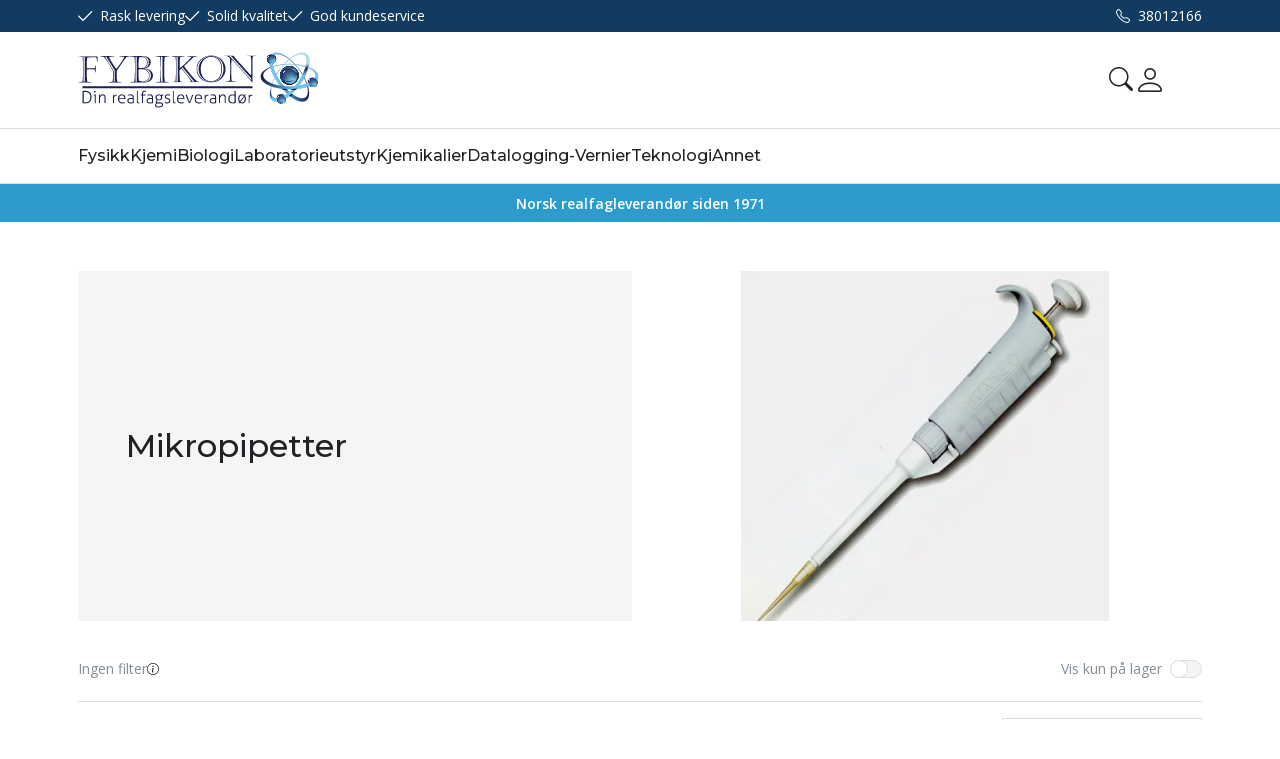

--- FILE ---
content_type: text/html; charset=utf-8
request_url: https://www.fybikon.no/mikropipetter
body_size: 25402
content:

<!DOCTYPE html>
<html lang="no">
<head>
    <script async type="text/javascript" src="/js/es-module-shims.js?v=21.20.0"></script>
<script type="importmap">{
    "imports": {
        "@floating-ui/core": "/node_modules/@floating-ui/core/dist/floating-ui.core.esm.min.js",
        "@floating-ui/dom": "/node_modules/@floating-ui/dom/dist/floating-ui.dom.esm.min.js",
        "@fluejs/noscroll": "/node_modules/@fluejs/noscroll/dist/index.mjs",
        "@ungap/custom-elements": "/node_modules/@ungap/custom-elements/index.js",
        "fabric": "/node_modules/fabric/dist/index.mjs",
        "gridjs": "/node_modules/gridjs/dist/gridjs.module.js",
        "i18next": "/node_modules/i18next/dist/esm/i18next.js",
        "i18next-resources-to-backend": "/node_modules/i18next-resources-to-backend/dist/esm/index.js",
        "lit-html": "/node_modules/lit-html/lit-html.js",
        "lit-html/directives/live": "/node_modules/lit-html/directives/live.js",
        "lit-html/directives/ref": "/node_modules/lit-html/directives/ref.js",
        "lit-html/directives/ref.js": "/node_modules/lit-html/directives/ref.js",
        "lit-html/directives/repeat": "/node_modules/lit-html/directives/repeat.js",
        "lit-html/directives/repeat.js": "/node_modules/lit-html/directives/repeat.js",
        "lit-html/directives/unsafe-html": "/node_modules/lit-html/directives/unsafe-html.js",
        "notyf": "/node_modules/notyf/notyf.es.js",
        "opentype.js": "/node_modules/opentype.js/dist/opentype.module.js",
        "qr-scanner": "/node_modules/qr-scanner/qr-scanner.min.js",
        "swiper": "/node_modules/swiper/swiper.mjs",
        "swiper/modules/autoplay.mjs": "/node_modules/swiper/modules/autoplay.mjs",
        "swiper/modules/effect-fade.mjs": "/node_modules/swiper/modules/effect-fade.mjs",
        "swiper/modules/free-mode.mjs": "/node_modules/swiper/modules/free-mode.mjs",
        "swiper/modules/navigation.mjs": "/node_modules/swiper/modules/navigation.mjs",
        "swiper/modules/pagination.mjs": "/node_modules/swiper/modules/pagination.mjs",
        "swiper/modules/thumbs.mjs": "/node_modules/swiper/modules/thumbs.mjs"
    },
    "scopes": {}
}</script>
<link rel="preconnect" href="https://www.googletagmanager.com" />
<link rel="preconnect" href="https://www.google-analytics.com" />
<link rel="preload" href="/theme/v1/Dist/themev1.css?v=21.20.0" as="style" />
<link rel="preload" href="/theme/v1/Dist/site-header.css?v=21.20.0" as="style" />
<link rel="preload" href="/theme/v1/Dist/site-footer.css?v=21.20.0" as="style" />
<link rel="preload" href="/theme/v1/Dist/customer/fybikon/theme-colors.css?v=21.20.0" as="style" />
<script type="text/javascript">function gtag(){dataLayer.push(arguments)}function gtm_update_consent(){function t(t){t=("; "+document.cookie).split("; "+t+"=");return 2===t.length?t.pop().split(";").shift():null}var e,a=t("cookie-consent-statistical"),n=t("cookie-consent-marketing");a&&a.length&&n&&n.length&&gtag("consent","update",{ad_storage:n=(e=t=>"1"===t?"granted":"denied")(n),ad_user_data:n,ad_personalization:n,analytics_storage:e(a)})}window.dataLayer=window.dataLayer||[],gtag("consent","default",{ad_storage:"denied",ad_user_data:"denied",ad_personalization:"denied",analytics_storage:"denied"}),gtm_update_consent(),document.addEventListener("cookie-consent-updated",()=>gtm_update_consent());</script>
<script type="text/javascript">(function(w,d,s,l,i){w[l]=w[l]||[];w[l].push({'gtm.start':
new Date().getTime(),event:'gtm.js'});var f=d.getElementsByTagName(s)[0],
j=d.createElement(s),dl=l!='dataLayer'?'&l='+l:'';j.async=true;j.src=
'https://www.googletagmanager.com/gtm.js?id='+i+dl;f.parentNode.insertBefore(j,f);
})(window,document,'script','dataLayer','GTM-5TQGLNN');</script>
<link type="application/rsd+xml" rel="edituri" title="RSD" href="/rsd.ashx?pageId=2956" />
<link rel="canonical" href="https://www.fybikon.no/mikropipetter" />
<meta property="og:title" content="Mikropipetter og spisser - FYBIKON"/>
<meta property="og:description" content="Fybikon er en av Norges ledende leverand&#248;rer av undervisningsutstyr til realfag med over 40 &#229;rs erfaring. Vi produserer og selger ogs&#229; klasseromskart."/>
<meta property="og:image" content="https://www.fybikon.no/ViewImage.aspx?ItemID=3231&amp;alt=webp&amp;v=634986950211630000"/>
<meta property="og:url" content="https://www.fybikon.no/mikropipetter"/>
<meta property="og:type" content="website"/>
    <title>Mikropipetter og spisser - FYBIKON</title>
    <meta name="Author" content="Fybikon.no" />
    <meta http-equiv="content-type" content="text/html; charset=utf-8" />
    <meta content="Fybikon er en av Norges ledende leverand&#248;rer av undervisningsutstyr til realfag med over 40 &#229;rs erfaring. Vi produserer og selger ogs&#229; klasseromskart." name="description" />
    <meta name="viewport" content="initial-scale=1,width=device-width">
    <meta http-equiv="Cache-control" content="public">
    <link rel="preconnect" href="https://fonts.googleapis.com">
    <link rel="preconnect" href="https://fonts.gstatic.com" crossorigin>
    <link rel="icon" type="image/svg+xml" href="/image/systembilder/favicon.svg">
    <link rel="preload" href="/image/systembilder/site-logo.svg" as="image">
    <link rel="stylesheet" href="https://fonts.googleapis.com/css2?family=Montserrat:wght@400;500;600&family=Open+Sans:wght@100;300;400;500;600&display=swap">
    
    <script type="text/javascript">document.cookie='resolution='+Math.max(screen.width,screen.height)+("devicePixelRatio" in window ? ","+devicePixelRatio : ",1")+'; path=/';var R = '/';</script>
    <script type="text/javascript" src="/js/pubsub.min.js?v=21.20.0"></script>
<link rel="modulepreload" href="/components/estore/cart/cart-service.js">
<link rel="modulepreload" href="/components/estore/cart/site-cart-controller.js">
<link href="/theme/v1/Dist/themev1.css?v=21.20.0" rel="stylesheet">
<link href="/theme/v1/Dist/site-header.css?v=21.20.0" rel="stylesheet">
<link href="/theme/v1/Dist/uc218-view-page.css?v=21.20.0" rel="stylesheet">
<link href="/theme/v1/Dist/uc174-list-child-pages.css?v=21.20.0" rel="stylesheet">
<link href="/theme/v1/Dist/uc195-product-list-filter-horizontal-theme-v1.css?v=21.20.0" rel="stylesheet">
<link href="/theme/v1/Dist/uc193-product-list-theme-v1.css?v=21.20.0" rel="stylesheet">
<link href="/theme/v1/Dist/uc224-page-content.css?v=21.20.0" rel="stylesheet">
<link href="/theme/v1/Dist/site-footer.css?v=21.20.0" rel="stylesheet">
<link href="/theme/v1/Dist/customer/fybikon/theme-colors.css?v=21.20.0" rel="stylesheet">
</head>
<body class="page-prod-list bs5" data-page-id="2956" data-page-item-id="0" data-anonymous-user="true">
<!-- Google Tag Manager (noscript) -->
<noscript><iframe src="https://www.googletagmanager.com/ns.html?id=GTM-5TQGLNN" height="0" width="0" style="display:none;visibility:hidden"></iframe></noscript>
<!-- End Google Tag Manager (noscript) -->
<form method="post" action="/mikropipetter" id="Webdoc">
<div class="aspNetHidden">
<input type="hidden" name="__VIEWSTATE" id="__VIEWSTATE" value="LVscriokIxoB5oBuy8pPxIqg5zMvO5TvXpWod1jWCMtg1G2sMjTZ4Oojf4wd9o2SRgmN8dospuyt++anF9Rjgq6hd5YTO62hZw4IKvccMmxURzFWVjpt2Swj//vN88KAw/ZmKE6zDeo+zK3x812gysMX8mX9HEGMeUnb1nInWfaPHvKNh8vD3MWsCLf22u+IabIQVxF5MgpJc9OBYomvUBwintqFwJULQbignxoe//dAhvoeuKysm8zcu3HQQ7eY/pQ9OdNwscJ3G5yRoONH1AFNa+0=" />
</div>

<script type="text/javascript">
//<![CDATA[
var theForm = document.forms['Webdoc'];
if (!theForm) {
    theForm = document.Webdoc;
}
function __doPostBack(eventTarget, eventArgument) {
    if (!theForm.onsubmit || (theForm.onsubmit() != false)) {
        theForm.__EVENTTARGET.value = eventTarget;
        theForm.__EVENTARGUMENT.value = eventArgument;
        theForm.submit();
    }
}
//]]>
</script>


<script src="/WebResource.axd?d=pynGkmcFUV13He1Qd6_TZJnzzQNJ1zfICyAYX2fVqkzE8PyW78IXoCYgwH9pDnAJaw5q1g2&amp;t=638901608248157332" type="text/javascript"></script>


<div id="navContainerObserver" style="height: 32px; width: 100%; position:absolute; top:0px; left:0;"></div>
<div id="root" class="site">
    
    <header id="header-desktop" class="site-header site-header-desktop d-none d-lg-block" data-scroll-threshold="170" data-original-height="170">
            <div id="siteHaderDesktopTopRow" class="site-header-desktop-top-row">
                <div class="container">
                    <div class="site-header-desktop-top-row-inner-container d-flex justify-content-between align-items-center">
                        <div class="site-header-desktop-top-row-left">
                                <section class="header-why-buys">

        
                        <div class="header-why-buys-item">
                            <div class="header-why-buys-title">Rask levering</div>
                        </div>
                        <div class="header-why-buys-item">
                            <div class="header-why-buys-title">Solid kvalitet</div>
                        </div>
                        <div class="header-why-buys-item">
                            <div class="header-why-buys-title">God kundeservice</div>
                        </div>

    </section>

                        </div>

                        
                            <div class="site-header-desktop-top-row-left">
                                <ul class="site-header-desktop-info d-flex justify-content-end align-items-center">
                                    
                                        <li class="site-header-desktop-info-item">
                                            <a class="site-header-desktop-phone site-phone" href="tel:38012166" title="Phone">38012166</a>
                                        </li>
                                    
                                </ul>
                            </div>
                        
                    </div>
                </div>
            </div>
        <div class="site-header-desktop-middle-row">
            <div class="container">
                <div class="site-header-desktop-middle-row-inner-container d-flex justify-content-between align-items-center">
                    
                    <div class="site-header-desktop-left-pane d-flex align-items-center">
                        <a class="site-header-desktop-logo" href="/" title="FYBIKON">
                            <img src="/image/systembilder/site-logo.svg" alt="FYBIKON" title="FYBIKON" class="site-header-desktop-logo-img" width="241" height="56"/>
                        </a>
                    </div>
                    <div class="site-header-desktop-right-pane d-flex justify-content-end align-items-center align-self-stretch">
                        
                        <button id="siteHeaderDesktopDetailedSearchToggler" class="site-header-desktop-toggle-detailed-search-btn btn" type="button" data-bs-toggle="collapse" href="#detailedSearchContainer" aria-label="Search" aria-expanded="false" aria-controls="detailedSearchContainer"></button>
                        
    <div class="profile-dropdown">
            <button type="button" class="btn btn-icon dropdown-toggle profile-dropdown-btn" data-bs-toggle="dropdown" aria-expanded="false">
                <span>Mine sider</span>
            </button>

        
    <ul class="dropdown-menu dropdown-menu-end profile-dropdown-list">
        <li class="profile-dropdown-item-title">Mine sider</li>

            <li class="item-1 page">


        

        <a href="/registrering-profil" class="dropdown-item name" >Registrer</a>
        
    </li>
    <li class="item-2 page">


        

        <a href="/endre-passord" class="dropdown-item name" >Endre passord</a>
        
    </li>
    <li class="item-3 page">


        

        <a href="/ordrer" class="dropdown-item name" >Ordrer</a>
        
    </li>


        <li class="profile-dropdown-item-bottom">
                <a class="dropdown-item-login" href="/login?ret=%2fmikropipetter">Logg inn</a>
        </li>
    </ul>

    </div>

                        <cart-btn-v1 id="desktopSiteCartBtn" clickaction="preventdefault"></cart-btn-v1>
                            
                    </div>
                </div>
            </div>
            <div id="detailedSearchContainer" class="site-header-desktop-detailed-search collapse">
                <div class="row-1">
                    <div class="container">
                        <div class="site-search site-desk-search">
                            

    <div class="detailed-search" id="DetailedSearch" data-input-has-term="false">
        <input class="form-control js-search-input" type="search" placeholder="S&#248;k" value="" autocomplete="off" aria-label="S&#248;k" />
        <button type="button" class="js-search-clear-input-btn" title="Nullstill"></button>
        
    </div>

                            <button class="collapsed btn close-btn" type="button" data-bs-toggle="collapse" href="#detailedSearchContainer" aria-label="Close" aria-expanded="true" aria-controls="detailedSearchContainer">
                                <svg xmlns="http://www.w3.org/2000/svg" width="20" height="20" viewBox="0 0 20 20">
                                <g id="x" transform="translate(-335 -47)">
                                    <rect id="Rectangle_41703" data-name="Rectangle 41703" width="20" height="20" transform="translate(335 47)" fill="transparent"/>
                                    <path id="x-2" data-name="x" d="M4.835,4.835a1.143,1.143,0,0,1,1.618,0L12.5,10.884l6.047-6.049a1.144,1.144,0,0,1,1.618,1.618L14.115,12.5l6.049,6.047a1.144,1.144,0,0,1-1.618,1.618L12.5,14.115,6.453,20.164a1.144,1.144,0,1,1-1.618-1.618L10.884,12.5,4.835,6.453a1.143,1.143,0,0,1,0-1.618Z" transform="translate(332.5 44.501)" fill="currentColor"/>
                                </g>
                                </svg>
                            </button>
                        </div>
                    </div>
                </div>
                <div id="detailedSearchPopupDesktop" class="detailed-search-modal-aspx container hidden"></div>
            </div>
        </div>
        
        <div class="site-header-desktop-bottom-row">
            <div class="container">
                <div class="site-header-desktop-bottom-row-inner-container">
                    

    <div class="uc203-full-width js-uc203-full-width">
        <ul class="uc203-full-width-lvl1">
            <li class="uc203-full-width-lvl1-item has-submenu js-uc203-full-width-lvl1-item" data-pageid="7217">
                <a class="uc203-full-width-lvl1-link" href="/fysikk" >Fysikk</a>
                    <div class="uc203-full-width-popup" data-relpage="7217">
                        <div class="container">
                            <div class="uc203-full-width-inner">
                                    <ul class="uc203-full-width-lvl2">
                                            <li class="uc203-full-width-lvl2-item ">

                                                <a class="uc203-full-width-lvl2-link" href="/fysikk/elektrisitet-og-magnetisme" >Elektrisitet og magnetisme</a>
                                                    <ul class="uc203-full-width-lvl3">
                                                            <li class="uc203-full-width-lvl3-item ">
                                                                <a class="uc203-full-width-lvl3-link" href="/fysikk/elektrisitet-og-magnetisme/maaleinstrument" >M&#229;leinstrument</a>
                                                            </li>
                                                            <li class="uc203-full-width-lvl3-item ">
                                                                <a class="uc203-full-width-lvl3-link" href="/fysikk/elektrisitet-og-magnetisme/spenningskilder" >Spenningskilder</a>
                                                            </li>
                                                            <li class="uc203-full-width-lvl3-item ">
                                                                <a class="uc203-full-width-lvl3-link" href="/fysikk/elektrisitet-og-magnetisme/batteri" >Batteri</a>
                                                            </li>
                                                            <li class="uc203-full-width-lvl3-item ">
                                                                <a class="uc203-full-width-lvl3-link" href="/fysikk/elektrisitet-og-magnetisme/kretskomponenter" >Kretskomponenter</a>
                                                            </li>
                                                            <li class="uc203-full-width-lvl3-item ">
                                                                <a class="uc203-full-width-lvl3-link" href="/fysikk/elektrisitet-og-magnetisme/elektronikk" >Elektronikk</a>
                                                            </li>
                                                            <li class="uc203-full-width-lvl3-item ">
                                                                <a class="uc203-full-width-lvl3-link" href="/fysikk/elektrisitet-og-magnetisme/magnetisme" >Magnetisme</a>
                                                            </li>
                                                            <li class="uc203-full-width-lvl3-item ">
                                                                <a class="uc203-full-width-lvl3-link" href="/fysikk/elektrisitet-og-magnetisme/statisk-elektrisitet" >Statisk elektrisitet</a>
                                                            </li>
                                                            <li class="uc203-full-width-lvl3-item ">
                                                                <a class="uc203-full-width-lvl3-link" href="/fysikk/elektrisitet-og-magnetisme/elektromagnetisme" >Elektromagnetisme</a>
                                                            </li>
                                                                                                            </ul>
                                            </li>
                                            <li class="uc203-full-width-lvl2-item ">

                                                <a class="uc203-full-width-lvl2-link" href="/fysikk/optikk" >Optikk</a>
                                                    <ul class="uc203-full-width-lvl3">
                                                            <li class="uc203-full-width-lvl3-item ">
                                                                <a class="uc203-full-width-lvl3-link" href="/fysikk/optikk/laser" >Laser</a>
                                                            </li>
                                                            <li class="uc203-full-width-lvl3-item ">
                                                                <a class="uc203-full-width-lvl3-link" href="/fysikk/optikk/linser-og-speil" >Linser og speil</a>
                                                            </li>
                                                            <li class="uc203-full-width-lvl3-item ">
                                                                <a class="uc203-full-width-lvl3-link" href="/fysikk/optikk/refleksjon-og-brytning" >Refleksjon og brytning</a>
                                                            </li>
                                                            <li class="uc203-full-width-lvl3-item ">
                                                                <a class="uc203-full-width-lvl3-link" href="/fysikk/optikk/spektroskopi-og-farger" >Spektroskopi og farger</a>
                                                            </li>
                                                            <li class="uc203-full-width-lvl3-item ">
                                                                <a class="uc203-full-width-lvl3-link" href="/fysikk/optikk/lyskilder" >Lyskilder</a>
                                                            </li>
                                                            <li class="uc203-full-width-lvl3-item ">
                                                                <a class="uc203-full-width-lvl3-link" href="/fysikk/optikk/diffraksjon" >Diffraksjon</a>
                                                            </li>
                                                                                                            </ul>
                                            </li>
                                            <li class="uc203-full-width-lvl2-item ">

                                                <a class="uc203-full-width-lvl2-link" href="/fysikk/mekanikk" >Mekanikk</a>
                                                    <ul class="uc203-full-width-lvl3">
                                                            <li class="uc203-full-width-lvl3-item ">
                                                                <a class="uc203-full-width-lvl3-link" href="/fysikk/mekanikk/maal-og-vekt" >M&#229;l og vekt</a>
                                                            </li>
                                                            <li class="uc203-full-width-lvl3-item ">
                                                                <a class="uc203-full-width-lvl3-link" href="/fysikk/mekanikk/krefter-og-bevegelse" >Krefter og bevegelse</a>
                                                            </li>
                                                            <li class="uc203-full-width-lvl3-item ">
                                                                <a class="uc203-full-width-lvl3-link" href="/fysikk/mekanikk/varmelaere" >Varmel&#230;re</a>
                                                            </li>
                                                            <li class="uc203-full-width-lvl3-item ">
                                                                <a class="uc203-full-width-lvl3-link" href="/fysikk/mekanikk/trykk-volum-og-temperatur" >Trykk, volum og temperatur</a>
                                                            </li>
                                                            <li class="uc203-full-width-lvl3-item ">
                                                                <a class="uc203-full-width-lvl3-link" href="/fysikk/mekanikk/lyd-bolger-og-svigninger" >Lyd, b&#248;lger og svigninger</a>
                                                            </li>
                                                                                                            </ul>
                                            </li>
                                            <li class="uc203-full-width-lvl2-item ">

                                                <a class="uc203-full-width-lvl2-link" href="/fysikk/energi" >Energi</a>
                                                    <ul class="uc203-full-width-lvl3">
                                                            <li class="uc203-full-width-lvl3-item ">
                                                                <a class="uc203-full-width-lvl3-link" href="/fysikk/energi/brenselceller" >Brenselceller</a>
                                                            </li>
                                                            <li class="uc203-full-width-lvl3-item ">
                                                                <a class="uc203-full-width-lvl3-link" href="/fysikk/energi/solenergi" >Solenergi</a>
                                                            </li>
                                                            <li class="uc203-full-width-lvl3-item ">
                                                                <a class="uc203-full-width-lvl3-link" href="/fysikk/energi/vind-og-vannenergi" >Vind- og vannenergi</a>
                                                            </li>
                                                            <li class="uc203-full-width-lvl3-item ">
                                                                <a class="uc203-full-width-lvl3-link" href="/fysikk/energi/termisk-energi" >Termisk energi</a>
                                                            </li>
                                                            <li class="uc203-full-width-lvl3-item ">
                                                                <a class="uc203-full-width-lvl3-link" href="/fysikk/energi/annen-energi" >Annen energi</a>
                                                            </li>
                                                                                                            </ul>
                                            </li>
                                            <li class="uc203-full-width-lvl2-item ">

                                                <a class="uc203-full-width-lvl2-link" href="/fysikk/atom-og-kjernefysikk" >Atom- og kjernefysikk</a>
                                                    <ul class="uc203-full-width-lvl3">
                                                            <li class="uc203-full-width-lvl3-item ">
                                                                <a class="uc203-full-width-lvl3-link" href="/fysikk/atom-og-kjernefysikk/spektralanalyse-1" >Spektralanalyse</a>
                                                            </li>
                                                            <li class="uc203-full-width-lvl3-item ">
                                                                <a class="uc203-full-width-lvl3-link" href="/fysikk/atom-og-kjernefysikk/radioaktivitet-og-straaling" >Radioaktivitet og str&#229;ling</a>
                                                            </li>
                                                            <li class="uc203-full-width-lvl3-item ">
                                                                <a class="uc203-full-width-lvl3-link" href="/fysikk/atom-og-kjernefysikk/kvantefysikk" >Kvantefysikk</a>
                                                            </li>
                                                                                                            </ul>
                                            </li>
                                    </ul>
                            </div>
                        </div>
                    </div>
            </li>
            <li class="uc203-full-width-lvl1-item has-submenu js-uc203-full-width-lvl1-item" data-pageid="7255">
                <a class="uc203-full-width-lvl1-link" href="/kjemi" >Kjemi</a>
                    <div class="uc203-full-width-popup" data-relpage="7255">
                        <div class="container">
                            <div class="uc203-full-width-inner">
                                    <ul class="uc203-full-width-lvl2">
                                            <li class="uc203-full-width-lvl2-item ">

                                                <a class="uc203-full-width-lvl2-link" href="/kjemi/kjemisk-analyse" >Kjemisk analyse</a>
                                                    <ul class="uc203-full-width-lvl3">
                                                            <li class="uc203-full-width-lvl3-item ">
                                                                <a class="uc203-full-width-lvl3-link" href="/kjemi/kjemisk-analyse/smeltepunktsbestemmelse" >Smeltepunkt analyse</a>
                                                            </li>
                                                            <li class="uc203-full-width-lvl3-item ">
                                                                <a class="uc203-full-width-lvl3-link" href="/kjemi/kjemisk-analyse/organisk-og-uorganisk-analyse" >Organisk og uorganisk analyse</a>
                                                            </li>
                                                            <li class="uc203-full-width-lvl3-item ">
                                                                <a class="uc203-full-width-lvl3-link" href="/kjemi/kjemisk-analyse/molekylgeometri" >Molekylgeometri</a>
                                                            </li>
                                                            <li class="uc203-full-width-lvl3-item ">
                                                                <a class="uc203-full-width-lvl3-link" href="/kjemi/kjemisk-analyse/kromatografi-og-spektroskopi" >Kromatografi og spektroskopi</a>
                                                            </li>
                                                            <li class="uc203-full-width-lvl3-item ">
                                                                <a class="uc203-full-width-lvl3-link" href="/kjemi/kjemisk-analyse/ph-temperatur-og-ledningsevne" >pH, temperatur og ledningsevne</a>
                                                            </li>
                                                            <li class="uc203-full-width-lvl3-item ">
                                                                <a class="uc203-full-width-lvl3-link" href="/kjemi/kjemisk-analyse/elektrokjemi/-redokskjemi" >Elektrokjemi/ redokskjemi</a>
                                                            </li>
                                                                                                            </ul>
                                            </li>
                                            <li class="uc203-full-width-lvl2-item ">

                                                <a class="uc203-full-width-lvl2-link" href="/kjemi/apperatur-og-vekter" >Apperatur og vekter</a>
                                                    <ul class="uc203-full-width-lvl3">
                                                            <li class="uc203-full-width-lvl3-item ">
                                                                <a class="uc203-full-width-lvl3-link" href="/kjemi/apperatur-og-vekter/varmemantel-og-torkeskap" >Varmemantel og t&#248;rkeskap</a>
                                                            </li>
                                                            <li class="uc203-full-width-lvl3-item ">
                                                                <a class="uc203-full-width-lvl3-link" href="/kjemi/apperatur-og-vekter/vannbad-og-destillering" >Vannbad og destillering</a>
                                                            </li>
                                                            <li class="uc203-full-width-lvl3-item ">
                                                                <a class="uc203-full-width-lvl3-link" href="/kjemi/apperatur-og-vekter/rorere-rystere-og-sentrifuger" >Magnetr&#248;rere</a>
                                                            </li>
                                                            <li class="uc203-full-width-lvl3-item ">
                                                                <a class="uc203-full-width-lvl3-link" href="/kjemi/apperatur-og-vekter/elektroniske-vekter" >Elektroniske vekter</a>
                                                            </li>
                                                            <li class="uc203-full-width-lvl3-item ">
                                                                <a class="uc203-full-width-lvl3-link" href="/kjemi/apperatur-og-vekter/destillasjonesapparat" >Sentrifuger og rystere</a>
                                                            </li>
                                                                                                            </ul>
                                            </li>
                                            <li class="uc203-full-width-lvl2-item ">

                                                <a class="uc203-full-width-lvl2-link" href="/kjemi/annet-kjemisk-utstyr" >Annet kjemisk utstyr</a>
                                                    <ul class="uc203-full-width-lvl3">
                                                            <li class="uc203-full-width-lvl3-item ">
                                                                <a class="uc203-full-width-lvl3-link" href="/kjemi/annet-kjemisk-utstyr/atom-og-molekylbyggesett" >Atom- og molekylbyggesett</a>
                                                            </li>
                                                            <li class="uc203-full-width-lvl3-item ">
                                                                <a class="uc203-full-width-lvl3-link" href="/kjemi/annet-kjemisk-utstyr/periodiske-system" >Periodiske system</a>
                                                            </li>
                                                            <li class="uc203-full-width-lvl3-item ">
                                                                <a class="uc203-full-width-lvl3-link" href="/kjemi/annet-kjemisk-utstyr/oppbevaring-av-kjemikalier-og-gass" >Oppbevaring av kjemikalier og gass</a>
                                                            </li>
                                                            <li class="uc203-full-width-lvl3-item ">
                                                                <a class="uc203-full-width-lvl3-link" href="/kjemi/annet-kjemisk-utstyr/brann-og-verneutstyr" >Brann-og verneutstyr</a>
                                                            </li>
                                                                                                            </ul>
                                            </li>
                                    </ul>
                            </div>
                        </div>
                    </div>
            </li>
            <li class="uc203-full-width-lvl1-item has-submenu js-uc203-full-width-lvl1-item" data-pageid="7188">
                <a class="uc203-full-width-lvl1-link" href="/biologi" >Biologi</a>
                    <div class="uc203-full-width-popup" data-relpage="7188">
                        <div class="container">
                            <div class="uc203-full-width-inner">
                                    <ul class="uc203-full-width-lvl2">
                                            <li class="uc203-full-width-lvl2-item ">

                                                <a class="uc203-full-width-lvl2-link" href="/biologi/fysiologi-og-anatomi" >Fysiologi og anatomi</a>
                                                    <ul class="uc203-full-width-lvl3">
                                                            <li class="uc203-full-width-lvl3-item ">
                                                                <a class="uc203-full-width-lvl3-link" href="/biologi/fysiologi-og-anatomi/fordoyselse-og-urinvei" >Ford&#248;yselse og urinvei</a>
                                                            </li>
                                                            <li class="uc203-full-width-lvl3-item ">
                                                                <a class="uc203-full-width-lvl3-link" href="/biologi/fysiologi-og-anatomi/blod-og-blodomlop" >Blod og blodoml&#248;p</a>
                                                            </li>
                                                            <li class="uc203-full-width-lvl3-item ">
                                                                <a class="uc203-full-width-lvl3-link" href="/biologi/fysiologi-og-anatomi/forplantning-og-seksualitet" >Forplantning og seksualitet</a>
                                                            </li>
                                                            <li class="uc203-full-width-lvl3-item ">
                                                                <a class="uc203-full-width-lvl3-link" href="/biologi/fysiologi-og-anatomi/nervesystemet" >Nervesystemet</a>
                                                            </li>
                                                            <li class="uc203-full-width-lvl3-item ">
                                                                <a class="uc203-full-width-lvl3-link" href="/biologi/fysiologi-og-anatomi/sanser/-rusproblematikk" >Sanser/ rusproblematikk</a>
                                                            </li>
                                                            <li class="uc203-full-width-lvl3-item ">
                                                                <a class="uc203-full-width-lvl3-link" href="/biologi/fysiologi-og-anatomi/skjelett-og-torso" >Skjelett og torso</a>
                                                            </li>
                                                            <li class="uc203-full-width-lvl3-item ">
                                                                <a class="uc203-full-width-lvl3-link" href="/biologi/fysiologi-og-anatomi/respirasjon" >Respirasjon</a>
                                                            </li>
                                                                                                            </ul>
                                            </li>
                                            <li class="uc203-full-width-lvl2-item ">

                                                <a class="uc203-full-width-lvl2-link" href="/biologi/mikroskopi" >Mikroskopi</a>
                                                    <ul class="uc203-full-width-lvl3">
                                                            <li class="uc203-full-width-lvl3-item ">
                                                                <a class="uc203-full-width-lvl3-link" href="/biologi/mikroskopi/stereoluper" >Stereoluper</a>
                                                            </li>
                                                            <li class="uc203-full-width-lvl3-item ">
                                                                <a class="uc203-full-width-lvl3-link" href="/biologi/mikroskopi/mikroskoper" >Mikroskoper</a>
                                                            </li>
                                                            <li class="uc203-full-width-lvl3-item ">
                                                                <a class="uc203-full-width-lvl3-link" href="/biologi/mikroskopi/tilbehor" >Tilbeh&#248;r</a>
                                                            </li>
                                                            <li class="uc203-full-width-lvl3-item ">
                                                                <a class="uc203-full-width-lvl3-link" href="/biologi/mikroskopi/kamera-til-mikroskop/-lupe" >Kamera til mikroskop/ lupe</a>
                                                            </li>
                                                            <li class="uc203-full-width-lvl3-item ">
                                                                <a class="uc203-full-width-lvl3-link" href="/biologi/mikroskopi/mikropreparater" >Mikropreparater</a>
                                                            </li>
                                                            <li class="uc203-full-width-lvl3-item ">
                                                                <a class="uc203-full-width-lvl3-link" href="/biologi/mikroskopi/digitale-mikroskop/luper" >Digitale mikroskop/luper</a>
                                                            </li>
                                                                                                            </ul>
                                            </li>
                                            <li class="uc203-full-width-lvl2-item ">

                                                <a class="uc203-full-width-lvl2-link" href="/biologi/okologi-og-feltutstyr" >&#216;kologi og feltutstyr</a>
                                                    <ul class="uc203-full-width-lvl3">
                                                            <li class="uc203-full-width-lvl3-item ">
                                                                <a class="uc203-full-width-lvl3-link" href="/biologi/okologi-og-feltutstyr/bestemmelseslitteratur" >Bestemmelseslitteratur</a>
                                                            </li>
                                                            <li class="uc203-full-width-lvl3-item ">
                                                                <a class="uc203-full-width-lvl3-link" href="/biologi/okologi-og-feltutstyr/innsamlingsutstyr" >Innsamlingsutstyr</a>
                                                            </li>
                                                            <li class="uc203-full-width-lvl3-item ">
                                                                <a class="uc203-full-width-lvl3-link" href="/biologi/okologi-og-feltutstyr/maaleutstyr" >M&#229;leutstyr</a>
                                                            </li>
                                                            <li class="uc203-full-width-lvl3-item ">
                                                                <a class="uc203-full-width-lvl3-link" href="/biologi/okologi-og-feltutstyr/luper-og-kikkerte" >Luper og kikkerte</a>
                                                            </li>
                                                            <li class="uc203-full-width-lvl3-item ">
                                                                <a class="uc203-full-width-lvl3-link" href="/biologi/okologi-og-feltutstyr/diverse-feltutstyr" >Diverse feltutstyr</a>
                                                            </li>
                                                            <li class="uc203-full-width-lvl3-item ">
                                                                <a class="uc203-full-width-lvl3-link" href="/biologi/okologi-og-feltutstyr/disseksjon/-preparering" >Disseksjon/ preparering</a>
                                                            </li>
                                                                                                            </ul>
                                            </li>
                                            <li class="uc203-full-width-lvl2-item ">

                                                <a class="uc203-full-width-lvl2-link" href="/biologi/bioteknologi" >Bioteknologi</a>
                                                    <ul class="uc203-full-width-lvl3">
                                                            <li class="uc203-full-width-lvl3-item ">
                                                                <a class="uc203-full-width-lvl3-link" href="/biologi/bioteknologi/dna-og-rna-modeller" >DNA- og RNA modeller</a>
                                                            </li>
                                                            <li class="uc203-full-width-lvl3-item ">
                                                                <a class="uc203-full-width-lvl3-link" href="/biologi/bioteknologi/genetikk-og-genuttrykk" >Genetikk og genuttrykk</a>
                                                            </li>
                                                            <li class="uc203-full-width-lvl3-item ">
                                                                <a class="uc203-full-width-lvl3-link" href="/biologi/bioteknologi/elektroforese-og-pcr-utstyr" >Elektroforese og PCR utstyr</a>
                                                            </li>
                                                            <li class="uc203-full-width-lvl3-item ">
                                                                <a class="uc203-full-width-lvl3-link" href="/biologi/bioteknologi/dna-isolering" >DNA-isolering</a>
                                                            </li>
                                                            <li class="uc203-full-width-lvl3-item ">
                                                                <a class="uc203-full-width-lvl3-link" href="/biologi/bioteknologi/mikropipetter-og-spisser" >Mikropipetter og spisser</a>
                                                            </li>
                                                            <li class="uc203-full-width-lvl3-item ">
                                                                <a class="uc203-full-width-lvl3-link" href="/biologi/bioteknologi/bakteriedyrking" >Bakteriedyrking</a>
                                                            </li>
                                                                                                            </ul>
                                            </li>
                                            <li class="uc203-full-width-lvl2-item ">

                                                <a class="uc203-full-width-lvl2-link" href="/biologi/dyr-og-planter-1" >Dyr og planter</a>
                                                    <ul class="uc203-full-width-lvl3">
                                                            <li class="uc203-full-width-lvl3-item ">
                                                                <a class="uc203-full-width-lvl3-link" href="/biologi/dyr-og-planter/fysiologi" >Fysiologi</a>
                                                            </li>
                                                            <li class="uc203-full-width-lvl3-item ">
                                                                <a class="uc203-full-width-lvl3-link" href="/biologi/dyr-og-planter/fotosyntese-og-celleaanding" >Fotosyntese og celle&#229;nding</a>
                                                            </li>
                                                            <li class="uc203-full-width-lvl3-item ">
                                                                <a class="uc203-full-width-lvl3-link" href="/biologi/dyr-og-planter/dyre-og-plantemodeller" >Dyre- og plantemodeller</a>
                                                            </li>
                                                                                                            </ul>
                                            </li>
                                    </ul>
                            </div>
                        </div>
                    </div>
            </li>
            <li class="uc203-full-width-lvl1-item has-submenu js-uc203-full-width-lvl1-item" data-pageid="7150">
                <a class="uc203-full-width-lvl1-link" href="/laboratorieutstyr" >Laboratorieutstyr</a>
                    <div class="uc203-full-width-popup" data-relpage="7150">
                        <div class="container">
                            <div class="uc203-full-width-inner">
                                    <ul class="uc203-full-width-lvl2">
                                            <li class="uc203-full-width-lvl2-item ">

                                                <a class="uc203-full-width-lvl2-link" href="/laboratorieutstyr/glassutstyr" >Glassutstyr</a>
                                                    <ul class="uc203-full-width-lvl3">
                                                            <li class="uc203-full-width-lvl3-item ">
                                                                <a class="uc203-full-width-lvl3-link" href="/laboratorieutstyr/glassutstyr/sliputstyr" >Sliputstyr</a>
                                                            </li>
                                                            <li class="uc203-full-width-lvl3-item ">
                                                                <a class="uc203-full-width-lvl3-link" href="/laboratorieutstyr/glassutstyr/begerglass" >Begerglass</a>
                                                            </li>
                                                            <li class="uc203-full-width-lvl3-item ">
                                                                <a class="uc203-full-width-lvl3-link" href="/laboratorieutstyr/glassutstyr/kolber" >Kolber</a>
                                                            </li>
                                                            <li class="uc203-full-width-lvl3-item ">
                                                                <a class="uc203-full-width-lvl3-link" href="/laboratorieutstyr/glassutstyr/dramsglass" >Dramsglass</a>
                                                            </li>
                                                            <li class="uc203-full-width-lvl3-item ">
                                                                <a class="uc203-full-width-lvl3-link" href="/laboratorieutstyr/glassutstyr/byrette-og-pipetteutstyr" >Byrette- og pipetteutstyr</a>
                                                            </li>
                                                            <li class="uc203-full-width-lvl3-item ">
                                                                <a class="uc203-full-width-lvl3-link" href="/laboratorieutstyr/glassutstyr/maalesylindre" >M&#229;lesylindre</a>
                                                            </li>
                                                            <li class="uc203-full-width-lvl3-item ">
                                                                <a class="uc203-full-width-lvl3-link" href="/laboratorieutstyr/glassutstyr/trakter" >Trakter</a>
                                                            </li>
                                                            <li class="uc203-full-width-lvl3-item ">
                                                                <a class="uc203-full-width-lvl3-link" href="/laboratorieutstyr/glassutstyr/flasker" >Flasker</a>
                                                            </li>
                                                            <li class="uc203-full-width-lvl3-item ">
                                                                <a class="uc203-full-width-lvl3-link" href="/laboratorieutstyr/glassutstyr/urglass-og-veieskip" >Urglass og veieskip</a>
                                                            </li>
                                                            <li class="uc203-full-width-lvl3-item ">
                                                                <a class="uc203-full-width-lvl3-link" href="/laboratorieutstyr/glassutstyr/skaaler-og-kar" >Sk&#229;ler og kar</a>
                                                            </li>
                                                            <li class="uc203-full-width-lvl3-item ">
                                                                <a class="uc203-full-width-lvl3-link" href="/laboratorieutstyr/glassutstyr/reagens-og-sentrifugeror-1" >Reagens- og sentrifuger&#248;r</a>
                                                            </li>
                                                            <li class="uc203-full-width-lvl3-item ">
                                                                <a class="uc203-full-width-lvl3-link" href="/laboratorieutstyr/glassutstyr/glassror" >Glassr&#248;r</a>
                                                            </li>
                                                            <li class="uc203-full-width-lvl3-item ">
                                                                <a class="uc203-full-width-lvl3-link" href="/laboratorieutstyr/glassutstyr/markor-for-glassutstyr" >Mark&#248;r for glassutstyr</a>
                                                            </li>
                                                                                                            </ul>
                                            </li>
                                            <li class="uc203-full-width-lvl2-item ">

                                                <a class="uc203-full-width-lvl2-link" href="/laboratorieutstyr/generelt-utstyr" >Generelt utstyr</a>
                                                    <ul class="uc203-full-width-lvl3">
                                                            <li class="uc203-full-width-lvl3-item ">
                                                                <a class="uc203-full-width-lvl3-link" href="/laboratorieutstyr/generelt-utstyr/ph-og-temperatur" >pH og temperatur</a>
                                                            </li>
                                                            <li class="uc203-full-width-lvl3-item ">
                                                                <a class="uc203-full-width-lvl3-link" href="/laboratorieutstyr/generelt-utstyr/elektrolyseutstyr" >Elektrolyseutstyr</a>
                                                            </li>
                                                            <li class="uc203-full-width-lvl3-item ">
                                                                <a class="uc203-full-width-lvl3-link" href="/laboratorieutstyr/generelt-utstyr/elektroniske-vekter" >Elektroniske vekter</a>
                                                            </li>
                                                            <li class="uc203-full-width-lvl3-item ">
                                                                <a class="uc203-full-width-lvl3-link" href="/laboratorieutstyr/generelt-utstyr/magnetrorere" >Magnetr&#248;rere</a>
                                                            </li>
                                                            <li class="uc203-full-width-lvl3-item ">
                                                                <a class="uc203-full-width-lvl3-link" href="/laboratorieutstyr/generelt-utstyr/vannbad-og-destillering" >Vannbad og destillering</a>
                                                            </li>
                                                            <li class="uc203-full-width-lvl3-item ">
                                                                <a class="uc203-full-width-lvl3-link" href="/laboratorieutstyr/generelt-utstyr/sentrifuger-og-rystere" >Sentrifuger og rystere</a>
                                                            </li>
                                                                                                            </ul>
                                            </li>
                                            <li class="uc203-full-width-lvl2-item ">

                                                <a class="uc203-full-width-lvl2-link" href="/laboratorieutstyr/stativmateriell" >Stativmateriell</a>
                                                    <ul class="uc203-full-width-lvl3">
                                                            <li class="uc203-full-width-lvl3-item ">
                                                                <a class="uc203-full-width-lvl3-link" href="/laboratorieutstyr/stativmateriell/klemmer-og-muffer" >Klemmer og muffer</a>
                                                            </li>
                                                            <li class="uc203-full-width-lvl3-item ">
                                                                <a class="uc203-full-width-lvl3-link" href="/laboratorieutstyr/stativmateriell/stativ" >Stativ</a>
                                                            </li>
                                                            <li class="uc203-full-width-lvl3-item ">
                                                                <a class="uc203-full-width-lvl3-link" href="/laboratorieutstyr/stativmateriell/redskap" >Redskap</a>
                                                            </li>
                                                            <li class="uc203-full-width-lvl3-item ">
                                                                <a class="uc203-full-width-lvl3-link" href="/laboratorieutstyr/stativmateriell/oppvarming" >Oppvarming</a>
                                                            </li>
                                                            <li class="uc203-full-width-lvl3-item ">
                                                                <a class="uc203-full-width-lvl3-link" href="/laboratorieutstyr/stativmateriell/rengjoring" >Rengj&#248;ring</a>
                                                            </li>
                                                                                                            </ul>
                                            </li>
                                            <li class="uc203-full-width-lvl2-item ">

                                                <a class="uc203-full-width-lvl2-link" href="/laboratorieutstyr/forbruksmateriell" >Forbruksmateriell</a>
                                                    <ul class="uc203-full-width-lvl3">
                                                            <li class="uc203-full-width-lvl3-item ">
                                                                <a class="uc203-full-width-lvl3-link" href="/laboratorieutstyr/forbruksmateriell/plast" >Plast</a>
                                                            </li>
                                                            <li class="uc203-full-width-lvl3-item ">
                                                                <a class="uc203-full-width-lvl3-link" href="/laboratorieutstyr/forbruksmateriell/gummi-og-silikon" >Gummi og silikon</a>
                                                            </li>
                                                            <li class="uc203-full-width-lvl3-item ">
                                                                <a class="uc203-full-width-lvl3-link" href="/laboratorieutstyr/forbruksmateriell/porselen" >Porselen</a>
                                                            </li>
                                                            <li class="uc203-full-width-lvl3-item ">
                                                                <a class="uc203-full-width-lvl3-link" href="/laboratorieutstyr/forbruksmateriell/filtrering" >Filtrering</a>
                                                            </li>
                                                                                                            </ul>
                                            </li>
                                            <li class="uc203-full-width-lvl2-item ">

                                                <a class="uc203-full-width-lvl2-link" href="/laboratorieutstyr/sikkerhet-og-oppbevaring" >Sikkerhet og oppbevaring</a>
                                                    <ul class="uc203-full-width-lvl3">
                                                            <li class="uc203-full-width-lvl3-item ">
                                                                <a class="uc203-full-width-lvl3-link" href="/laboratorieutstyr/sikkerhet-og-oppbevaring/trillebord-og-oppbevaring" >Trillebord og oppbevaring</a>
                                                            </li>
                                                            <li class="uc203-full-width-lvl3-item ">
                                                                <a class="uc203-full-width-lvl3-link" href="/laboratorieutstyr/sikkerhet-og-oppbevaring/brann-og-verneutstyr" >Brann- og verneutstyr</a>
                                                            </li>
                                                            <li class="uc203-full-width-lvl3-item ">
                                                                <a class="uc203-full-width-lvl3-link" href="/laboratorieutstyr/sikkerhet-og-oppbevaring/skilt-og-merking" >Skilt og merking</a>
                                                            </li>
                                                            <li class="uc203-full-width-lvl3-item ">
                                                                <a class="uc203-full-width-lvl3-link" href="/laboratorieutstyr/sikkerhet-og-oppbevaring/kjemikalie-og-gasskap" >Kjemikalie- og gasskap</a>
                                                            </li>
                                                                                                            </ul>
                                            </li>
                                    </ul>
                            </div>
                        </div>
                    </div>
            </li>
            <li class="uc203-full-width-lvl1-item has-submenu js-uc203-full-width-lvl1-item" data-pageid="7247">
                <a class="uc203-full-width-lvl1-link" href="/kjemikalier" >Kjemikalier</a>
                    <div class="uc203-full-width-popup" data-relpage="7247">
                        <div class="container">
                            <div class="uc203-full-width-inner">
                                        <span class="uc203-full-width-col-title">Kjemikalier</span>
                                        <ul class="uc203-full-width-col uc203-full-width-col-1">
                                                <li class="uc203-full-width-col-item ">

                                                    <a class="uc203-full-width-col-link" href="/kjemikalier/kosmetiske-produkter-1" >Kosmetiske produkter</a>
                                                </li>
                                                <li class="uc203-full-width-col-item ">

                                                    <a class="uc203-full-width-col-link" href="/kjemikalier/kjemikalier-a-c" >Kjemikalier A-C</a>
                                                </li>
                                                <li class="uc203-full-width-col-item ">

                                                    <a class="uc203-full-width-col-link" href="/kjemikalier/kjemikalier-d-k" >Kjemikalier D-K</a>
                                                </li>
                                                <li class="uc203-full-width-col-item ">

                                                    <a class="uc203-full-width-col-link" href="/kjemikalier/kjemikalier-l-r" >Kjemikalier L-R</a>
                                                </li>
                                                <li class="uc203-full-width-col-item ">

                                                    <a class="uc203-full-width-col-link" href="/kjemikalier/kjemikalier-s-aa" >Kjemikalier S-&#197;</a>
                                                </li>
                                        </ul>
                            </div>
                        </div>
                    </div>
            </li>
            <li class="uc203-full-width-lvl1-item has-submenu js-uc203-full-width-lvl1-item" data-pageid="7177">
                <a class="uc203-full-width-lvl1-link" href="/datalogging-vernier" >Datalogging-Vernier</a>
                    <div class="uc203-full-width-popup" data-relpage="7177">
                        <div class="container">
                            <div class="uc203-full-width-inner">
                                        <span class="uc203-full-width-col-title">Datalogging-Vernier</span>
                                        <ul class="uc203-full-width-col uc203-full-width-col-1">
                                                <li class="uc203-full-width-col-item ">

                                                    <a class="uc203-full-width-col-link" href="/datalogging-vernier/dataloggere/-interface" >Dataloggere/ interface</a>
                                                </li>
                                                <li class="uc203-full-width-col-item ">

                                                    <a class="uc203-full-width-col-link" href="/datalogging-vernier/programvare-og-boker" >Programvare og b&#248;ker</a>
                                                </li>
                                                <li class="uc203-full-width-col-item ">

                                                    <a class="uc203-full-width-col-link" href="/datalogging-vernier/traadlose-sensorer" >Tr&#229;dl&#248;se sensorer</a>
                                                </li>
                                                <li class="uc203-full-width-col-item ">

                                                    <a class="uc203-full-width-col-link" href="/datalogging-vernier/standard-sensorer" >Standard sensorer</a>
                                                </li>
                                                <li class="uc203-full-width-col-item ">

                                                    <a class="uc203-full-width-col-link" href="/datalogging-vernier/tilbehor-vernier" >Tilbeh&#248;r Vernier</a>
                                                </li>
                                        </ul>
                            </div>
                        </div>
                    </div>
            </li>
            <li class="uc203-full-width-lvl1-item has-submenu js-uc203-full-width-lvl1-item" data-pageid="10148">
                <a class="uc203-full-width-lvl1-link" href="/teknologi-2" >Teknologi</a>
                    <div class="uc203-full-width-popup" data-relpage="10148">
                        <div class="container">
                            <div class="uc203-full-width-inner">
                                    <ul class="uc203-full-width-lvl2">
                                            <li class="uc203-full-width-lvl2-item ">

                                                <a class="uc203-full-width-lvl2-link" href="/teknologi/teknologi-og-design" >Teknologi og design</a>
                                                    <ul class="uc203-full-width-lvl3">
                                                            <li class="uc203-full-width-lvl3-item ">
                                                                <a class="uc203-full-width-lvl3-link" href="/teknologi/teknologi-og-design/byggesett" >Byggesett</a>
                                                            </li>
                                                            <li class="uc203-full-width-lvl3-item ">
                                                                <a class="uc203-full-width-lvl3-link" href="/teknologi/teknologi-og-design/modellbygging" >Modellbygging</a>
                                                            </li>
                                                            <li class="uc203-full-width-lvl3-item ">
                                                                <a class="uc203-full-width-lvl3-link" href="/teknologi/teknologi-og-design/skaperverksted/-verktoy" >Skaperverksted/ verkt&#248;y</a>
                                                            </li>
                                                                                                            </ul>
                                            </li>
                                            <li class="uc203-full-width-lvl2-item ">

                                                <a class="uc203-full-width-lvl2-link" href="/teknologi/programmering/koding" >Programmering/koding</a>
                                                    <ul class="uc203-full-width-lvl3">
                                                            <li class="uc203-full-width-lvl3-item ">
                                                                <a class="uc203-full-width-lvl3-link" href="/teknologi/programmering/koding/koding-med-vernier" >Koding med Vernier</a>
                                                            </li>
                                                            <li class="uc203-full-width-lvl3-item ">
                                                                <a class="uc203-full-width-lvl3-link" href="/teknologi/programmering/koding/micro-bit" >Micro:bit</a>
                                                            </li>
                                                            <li class="uc203-full-width-lvl3-item ">
                                                                <a class="uc203-full-width-lvl3-link" href="/teknologi/programmering/koding/arduino" >Arduino</a>
                                                            </li>
                                                                                                            </ul>
                                            </li>
                                    </ul>
                            </div>
                        </div>
                    </div>
            </li>
            <li class="uc203-full-width-lvl1-item has-submenu js-uc203-full-width-lvl1-item" data-pageid="10149">
                <a class="uc203-full-width-lvl1-link" href="/annet" >Annet</a>
                    <div class="uc203-full-width-popup" data-relpage="10149">
                        <div class="container">
                            <div class="uc203-full-width-inner">
                                        <span class="uc203-full-width-col-title">Annet</span>
                                        <ul class="uc203-full-width-col uc203-full-width-col-1">
                                                <li class="uc203-full-width-col-item ">

                                                    <a class="uc203-full-width-col-link" href="/annet/matematikk" >Matematikk</a>
                                                </li>
                                                <li class="uc203-full-width-col-item ">

                                                    <a class="uc203-full-width-col-link" href="/annet/geografi" >Geografi</a>
                                                </li>
                                                <li class="uc203-full-width-col-item ">

                                                    <a class="uc203-full-width-col-link" href="/annet/astronomi" >Astronomi</a>
                                                </li>
                                                <li class="uc203-full-width-col-item ">

                                                    <a class="uc203-full-width-col-link" href="/annet/skolekart-og-lerret" >Skolekart og lerret</a>
                                                </li>
                                                <li class="uc203-full-width-col-item ">

                                                    <a class="uc203-full-width-col-link" href="/annet/barnehage/smaatrinnet" >Barnehage/sm&#229;trinnet</a>
                                                </li>
                                                <li class="uc203-full-width-col-item ">

                                                    <a class="uc203-full-width-col-link" href="/annet/utgaaende-produkter" >Utg&#229;ende produkter</a>
                                                </li>
                                        </ul>
                            </div>
                        </div>
                    </div>
            </li>
        </ul>
    </div>

                    
                </div>
            </div>
        </div>
        
    </header>
    
    <header id="header-mobile" class="site-header site-header-mobile d-lg-none" data-scroll-threshold="56" data-original-height="56">
        <div class="site-header-mobile-top-row">
                <section class="header-why-buys">

        
                        <div class="header-why-buys-item">
                            <div class="header-why-buys-title">Rask levering</div>
                        </div>
                        <div class="header-why-buys-item">
                            <div class="header-why-buys-title">Solid kvalitet</div>
                        </div>
                        <div class="header-why-buys-item">
                            <div class="header-why-buys-title">God kundeservice</div>
                        </div>

    </section>

        </div>
        <div class="container">
            <div class="site-header-mobile-inner-container d-flex justify-content-between align-items-center">
                
                <div class="site-header-mobile-left-pane d-flex">
                    <a class="site-header-mobile-logo" href="/" title="FYBIKON">
                        <img src="/image/systembilder/site-logo.svg" alt="FYBIKON" title="FYBIKON" class="site-header-mobile-logo-img" width="138" height="32"/>
                    </a>
                </div>
                <div class="site-header-mobile-right-pane d-flex justify-content-end align-self-stretch">
                
                    <button class="collapsed site-header-mobile-toggle-action-btn site-header-mobile-toggle-action-btn-search" type="button" data-bs-toggle="collapse" href="#collapsableMobileSearch" aria-label="Search" aria-expanded="false" aria-controls="collapsableMobileSearch"></button>
                    <cart-btn-v1 clickaction="opendetailedcartpage"></cart-btn-v1>
                    <button class="collapsed site-header-mobile-toggle-action-btn site-header-mobile-toggle-action-btn-menu" type="button" data-bs-toggle="collapse" href="#collapsableMenu" aria-label="Menu" aria-expanded="false" aria-controls="collapsableMenu"></button>
                
                </div>
            </div>
        </div>
    </header>
    <div class="site-mob-search d-lg-none collapse" id="collapsableMobileSearch">
        <div class="site-search site-mob-search-top">
            

    <div class="detailed-search" id="DetailedSearchMob" data-input-has-term="false">
        <input class="form-control js-search-input" type="search" placeholder="S&#248;k" value="" autocomplete="off" aria-label="S&#248;k" />
        <button type="button" class="js-search-clear-input-btn" title="Nullstill"></button>
        
    </div>

            <button class="collapsed btn close-btn" type="button" data-bs-toggle="collapse" href="#collapsableMobileSearch" aria-expanded="false" aria-label="Close" aria-controls="collapsableMobileSearch">
                <svg xmlns="http://www.w3.org/2000/svg" width="20" height="20" viewBox="0 0 20 20">
                  <g id="x" transform="translate(-335 -47)">
                    <rect id="Rectangle_41703" data-name="Rectangle 41703" width="20" height="20" transform="translate(335 47)" fill="transparent"/>
                    <path id="x-2" data-name="x" d="M4.835,4.835a1.143,1.143,0,0,1,1.618,0L12.5,10.884l6.047-6.049a1.144,1.144,0,0,1,1.618,1.618L14.115,12.5l6.049,6.047a1.144,1.144,0,0,1-1.618,1.618L12.5,14.115,6.453,20.164a1.144,1.144,0,1,1-1.618-1.618L10.884,12.5,4.835,6.453a1.143,1.143,0,0,1,0-1.618Z" transform="translate(332.5 44.501)" fill="currentColor"/>
                  </g>
                </svg>
            </button>
        </div>
        <div id="detailedSearchPopupMob" class="detailed-search-modal-aspx detailed-search-modal-aspx-mob hidden"></div>
    </div>
    
    <div class="site-mob-menu d-lg-none collapse" id="collapsableMenu">
        <div class="site-mob-menu-header">
            <div class="site-mob-menu-title">Meny</div>
            <button class="collapsed btn close-btn" type="button" data-bs-toggle="collapse" href="#collapsableMenu" aria-label="Menu Close" aria-expanded="false" aria-controls="collapsableMenu">
                <svg xmlns="http://www.w3.org/2000/svg" width="20" height="20" viewBox="0 0 20 20">
                    <g transform="translate(-335 -47)">
                    <rect width="20" height="20" transform="translate(335 47)" fill="transparent"/>
                    <path d="M4.835,4.835a1.143,1.143,0,0,1,1.618,0L12.5,10.884l6.047-6.049a1.144,1.144,0,0,1,1.618,1.618L14.115,12.5l6.049,6.047a1.144,1.144,0,0,1-1.618,1.618L12.5,14.115,6.453,20.164a1.144,1.144,0,1,1-1.618-1.618L10.884,12.5,4.835,6.453a1.143,1.143,0,0,1,0-1.618Z" transform="translate(332.5 44.501)" fill="currentColor"/>
                    </g>
                </svg>
            </button>
        </div>
        <div class="site-mob-menu-body">
            
            
            <div class="primary-menu">
                <cms-menu root="-2"></cms-menu>
            </div>
        </div>
        
    <div class="btn-menu">
        <a class="btn btn-primary" href="/login?ret=%2fmikropipetter">Logg inn</a>
        <a href="/registrering-profil?ret=%2fmikropipetter" class="btn btn-outline-primary">Registrer</a>
    </div>

    </div>
    
    <div class="site-mob-menu site-mob-profile-menu d-lg-none collapse" id="collapsableProfileMenu">
        <div class="site-mob-menu-header">
            <div class="site-mob-menu-title">Mine sider</div>
            <button class="collapsed js-toggle-underheader-btn btn close-btn" type="button" data-bs-toggle="collapse" data-bs-target="#collapsableProfileMenu" aria-label="Close profile menu" aria-expanded="true" aria-controls="collapsableProfileMenu">
                <svg xmlns="http://www.w3.org/2000/svg" width="20" height="20" viewBox="0 0 20 20">
                    <g transform="translate(-335 -47)">
                    <rect width="20" height="20" transform="translate(335 47)" fill="transparent"/>
                    <path d="M4.835,4.835a1.143,1.143,0,0,1,1.618,0L12.5,10.884l6.047-6.049a1.144,1.144,0,0,1,1.618,1.618L14.115,12.5l6.049,6.047a1.144,1.144,0,0,1-1.618,1.618L12.5,14.115,6.453,20.164a1.144,1.144,0,1,1-1.618-1.618L10.884,12.5,4.835,6.453a1.143,1.143,0,0,1,0-1.618Z" transform="translate(332.5 44.501)" fill="currentColor"/>
                    </g>
                </svg>
            </button>
        </div>
        <div class="site-mob-menu-body">
            
    <ul class="dropdown-menu dropdown-menu-end profile-dropdown-list">
        <li class="profile-dropdown-item-title">Mine sider</li>

            <li class="item-1 page">


        

        <a href="/registrering-profil" class="dropdown-item name" >Registrer</a>
        
    </li>
    <li class="item-2 page">


        

        <a href="/endre-passord" class="dropdown-item name" >Endre passord</a>
        
    </li>
    <li class="item-3 page">


        

        <a href="/ordrer" class="dropdown-item name" >Ordrer</a>
        
    </li>


        <li class="profile-dropdown-item-bottom">
                <a class="dropdown-item-login" href="/login?ret=%2fmikropipetter">Logg inn</a>
        </li>
    </ul>

        </div>
        <div class="btn-menu">
            <button class="btn btn-link btn-link-back js-btn-close-profile-menu" type="button" data-bs-toggle="collapse" data-bs-target="#collapsableProfileMenu, #collapsableMenu" aria-label="Close profile menu" aria-expanded="false" aria-controls="collapsableProfileMenu">Tilbake til menyen</button>
        </div>
    </div>





    
        <div class="site-promo-line">
            <div class="container"><p><strong>Norsk realfagleverand&oslash;r siden 1971</strong></p></div>
        </div>
    <div id="main" class="site-content">
	
        
        <div class="site-content-breadcrumbs-holder container">
            <div id="crumbs_pnlMain" class="Breadcrumbs">
		
    

	</div>
        </div>
        <div id="pageContent" class="site-content-section">
		<input type="hidden" name="hOrderID" id="hOrderID" />

<div class="container">
            <div class="uc218">
            <div class="grid">
                <div class="g-col-12 g-col-md-6 uc218-content uc218-content-bg uc218-content-bg-no-description">
                    <h1 class="uc218-title" title="Mikropipetter">Mikropipetter</h1>

                </div>

                    <div class="g-col-12 g-col-md-6 uc218-content-image">
                        <img class="uc218-image lazyload" alt="Mikropipetter" data-src="/ViewImage.aspx?ItemID=3231&amp;width=752&amp;crop=none&amp;alt=webp&amp;v=634986950211630000" width="752" height="752"/>
                    </div>
            </div>
        </div>

    <div class="pb-hide-empty-controls">
        <div class="js-l-uc mt-4">


    <div class="UC195 ProductFilters uc195-horizontal-theme-v1 js-uc195-product-filters" id="UC195_ProductFilters">
        <div class="d-md-none">
            <div class="uc195-filter-container">
                <button id="uc195horizontal-theme-v1OpenMobileFilterButton"  class="collapsed filter-mobile-btn" type="button" data-toggle="collapse" data-bs-toggle="collapse" href="#collapsableProductFilters" aria-expanded="false" aria-controls="collapsableProductFilters">Filter</button>
                <div class="uc195-no-filter">
                    <span>Ingen filter</span>

                    <svg class="tooltip-trigger" xmlns="http://www.w3.org/2000/svg" xmlns:xlink="http://www.w3.org/1999/xlink" width="12" height="12" viewBox="0 0 12 12">
                        <path fill="currentColor" d="M6,11.25A5.25,5.25,0,1,1,11.25,6,5.251,5.251,0,0,1,6,11.25M6,12A6,6,0,1,0,0,6a6,6,0,0,0,6,6"/>
                        <path fill="currentColor" d="M6.7,4.941,4.98,5.156l-.061.285.337.062c.221.053.264.132.216.352l-.553,2.6c-.146.673.078.989.606.989A1.55,1.55,0,0,0,6.623,9l.066-.312a.831.831,0,0,1-.514.185c-.206,0-.282-.145-.228-.4ZM6.75,3.375A.75.75,0,1,1,6,2.625a.75.75,0,0,1,.75.75"/>
                    </svg>
                    
                    <cms-tooltip selector=".tooltip-trigger" styles>
                        Ingen tilgjengelige filtre for denne kategorien.
                    </cms-tooltip>
                </div>
                    <div class="uc195-show-only-in-stock">
                        <input id="UC195_cbxShowOnlyInStock" type="checkbox" class="js-uc195-show-only-in-stock uc195-show-only-in-stock-input">
                        <label for="UC195_cbxShowOnlyInStock" class="uc195-show-only-in-stock-label">
                            Vis kun p&#229; lager
                        </label>
                    </div>
            </div>
            <div class="uc195-sorting-container">
                <div>
                    <div class="js-uc195-total-count-container uc195-horizontal-theme-v1-total-count-container">
                        <span class="js-uc195-total-count"></span>
                        produkter
                    </div>
                </div>

                    <div class="sorting">
                        <select id="UC195_drpSorting" name="UC195$drpSorting" class="js-uc195-sort-selector uc195-horizontal-theme-v1-sort-selector"><option value="223">H&#248;yeste pris</option><option value="222">Laveste pris</option><option value="275">Nyeste f&#248;rst</option><option value="218">Produktnavn A-&#197;</option><option value="219">Produktnavn &#197;-A</option><option value="217" selected="selected">Velg sortering...</option></select>
                    </div>
            </div>
        </div>
        <div class="MiddleBox">
            <div class="product-filters collapse" id="collapsableProductFilters">
                <div class="product-filters-top">
                    <div class="product-filters-title">
Filter                    </div>
                    <button class="js-uc195-close-btn close-btn" type="button" data-toggle="collapse" data-bs-toggle="collapse" href="#collapsableProductFilters" aria-expanded="true" aria-controls="collapsableProductFilters">
                        <svg xmlns="http://www.w3.org/2000/svg" width="20" height="20" viewBox="0 0 20 20">
                            <g id="x" transform="translate(-335 -47)">
                                <rect id="Rectangle_41703" data-name="Rectangle 41703" width="20" height="20" transform="translate(335 47)" fill="#fff"></rect>
                                <path id="x-2" data-name="x" d="M4.835,4.835a1.143,1.143,0,0,1,1.618,0L12.5,10.884l6.047-6.049a1.144,1.144,0,0,1,1.618,1.618L14.115,12.5l6.049,6.047a1.144,1.144,0,0,1-1.618,1.618L12.5,14.115,6.453,20.164a1.144,1.144,0,1,1-1.618-1.618L10.884,12.5,4.835,6.453a1.143,1.143,0,0,1,0-1.618Z" transform="translate(332.5 44.501)" fill="currentColor"></path>
                            </g>
                        </svg>
                    </button>
                </div>

                <div class="product-filters-body">
                    <div class="FiltersContainer js-uc195-filters-container"></div>
                    <div class="FilterButtons js-uc195-buttons-container">
                        <span class="reset-btn FormButton ResetFilters js-uc195-reset-btn">Nullstill</span>
                        <button class="js-uc195-close-btn btn btn-primary btn-small" type="button" data-toggle="collapse" data-bs-toggle="collapse" href="#collapsableProductFilters" aria-expanded="true" aria-controls="collapsableProductFilters">Vis resultat</button>
                    </div>
                </div>
            </div>
        </div>
    </div>
</div>
        <div class="mt-4 grid-lg-5 grid-md-4 grid-sm-3 grid-xs-2">


        <div class="UC193 ProductList empty-control" id="cid193_guid0E02362BF1F04367B306CA7BC8900BEB">


                        <div class="ProductListContainer">
                        <h3 class="UC193__no-products-msg">Ingen produkt som er tilgjengelige for kj&#248;p funnet</h3>
            </div>
                <div class="ProductListPagerContainer Bottom"></div>
        </div>


</div>
    </div>
    <div class="js-l-uc mt-4 mt-lg-8">
        <hr />
    	<div class="mt-4 mt-lg-8">
</div>
    </div>
</div>
	</div>
    
</div>
    <footer id="footer" class="site-footer">
        <div class="container">
            <div class="site-footer-top">
                <div class="grid">
                    <div class="g-col-12 g-col-md-6 g-col-lg-4">
                        <div class="site-footer-trust-icons">
                            

    <div class="LinkImageList UC188" id="cid188_pcd0">
            <div class="MainTitleContainer">
                <h4 class="MainTitle heading-h4">Betaling</h4>
            </div>
            <div class="ListContainer">
<div class="DataItemsRow Item n1">
                        <div class="ImageContainer">
                                <img loading="lazy" src="/image/systembilder/site-footer-payment-icons/faktura_black.svg?alt=webp&amp;v=638870510541800000" class="Image"  alt="Faktura_Black.svg"   />
                        </div>



                        
                     </div>            </div>
    </div>

                        </div>
                    </div>
                    <div class="g-col-12 g-col-md-6 g-col-lg-4">
                        <div class="site-footer-trust-icons site-footer-delivery-icons">
                            

    <div class="LinkImageList UC188" id="cid188_pcd0">
            <div class="MainTitleContainer">
                <h4 class="MainTitle heading-h4">Frakt</h4>
            </div>
            <div class="ListContainer">
<div class="DataItemsRow Item n1">
                        <div class="ImageContainer">
                                <img loading="lazy" src="/image/systembilder/site-footer-delivery-icons/db_schenker.svg?alt=webp&amp;v=638870510758370000" class="Image"  alt="DB_Schenker.svg"   />
                        </div>



                        
                     </div><div class="DataItemsRow Item n2">
                        <div class="ImageContainer">
                                <img loading="lazy" src="/image/systembilder/site-footer-delivery-icons/posten.svg?alt=webp&amp;v=638870510759300000" class="Image"  alt="Posten.svg"   />
                        </div>



                        
                     </div>            </div>
    </div>

                        </div>
                    </div>
                    <div class="g-col-12 g-col-md-6 g-col-lg-4">
                        
                        
                    </div>
                </div>
            </div>

            <div class="site-footer-middle">
                <div class="grid">
                    <div class="g-col-6 g-col-lg-2">
                        

    <div class="SiteMenuFooter1 Menu site-footer-menu NotExpandable">
            <div class="TopBox MenuTitleContainer">
                <h4 class="MainTitle heading-h4">Meny</h4>
            </div>
        <ul class="MiddleBox Level-1 clearfix">
                <li class="Item-1 Page NoToggle">


        

        <a href="/" class="Name" >Hjem</a>
        
    </li>
    <li class="Item-2 Page Expandable">


            <a href="/infosenter" class="Toggle"  aria-label="&#197;pne/lukke undermeny"></a>
        

        <a href="/infosenter" class="Name" >Infosenter</a>
        
    </li>
    <li class="Item-3 Page Expandable">


            <a href="/om-oss" class="Toggle"  aria-label="&#197;pne/lukke undermeny"></a>
        

        <a href="/om-oss" class="Name" >Om oss</a>
        
    </li>
    <li class="Item-4 Page NoToggle">


        

        <a href="/kontakt" class="Name" >Kontakt</a>
        
    </li>

        </ul>
    </div>

                    </div>
                    <div class="g-col-6 g-col-lg-2">
                        

    <div class="SiteFooterInformationMenu Menu site-footer-menu NotExpandable">
            <div class="TopBox MenuTitleContainer">
                <h4 class="MainTitle heading-h4">Informasjon</h4>
            </div>
        <ul class="MiddleBox Level-1 clearfix">
                <li class="Item-1 Page NoToggle">


        

        <a href="/kundesenter" class="Name" >Kj&#248;psbetingelser</a>
        
    </li>
    <li class="Item-2 Page NoToggle">


        

        <a href="/ViewPolicyDocument.aspx?docid=EndUserPrivacyPolicy" class="Name" target=_blank>Personvernerkl&#230;ring</a>
        
    </li>
    <li class="Item-3 Page NoToggle">


        

        <a href="/ViewPolicyDocument.aspx?docid=CookiePolicy" class="Name" target=_blank>Cookie policy</a>
        
    </li>

        </ul>
    </div>

                    </div>
                    <div class="g-col-12 g-col-lg-4 g-col-xl-3 mt-4 mt-lg-0">
                        
    <div class="subscribe-to-newsletter-redirect">
        <h4>Nyhetsbrev</h4>
        <div class="description"><p>Motta info om nyheter og kampanjer?</p></div>
        <a href="/nyhetsbrev" class="btn btn-small btn-default btn-outline-primary">Meld meg p&#229;</a>
    </div>

                    </div>
                    <div class="g-col-12 g-col-lg-4 g-col-xl-3 g-start-xl-9 mt-4 mt-lg-0">
                        
                            <div class="site-footer-doc">
                                <h4>Kontakt</h4>
<p><strong>Adresse:</strong> <br />Rigetj&oslash;nnveien 3, 4626 Kristiansand</p>
<p><strong>Epost: </strong><a href="mailto:post@fybikon.no">post@fybikon.no</a>&nbsp;<br /><strong>Telefon:&nbsp;</strong><a href="tel:38012166">38012166</a></p>
                            </div>
                        
                    </div>
                </div>
            </div>

            <div class="site-footer-bottom">
                <div class="copyright">
                    <span class="copyright-credits">&copy; 2026 | FYBIKON</span>
                    <span class="copyright-by">
                        <a href="https://www.unimicroweb.no" title="Uni Micro Web" target="_blank">Uni Micro Web</a>
                    </span>
                </div>
            </div>
        </div>
    </footer>
</div>


<div class="aspNetHidden">

	<input type="hidden" name="__VIEWSTATEGENERATOR" id="__VIEWSTATEGENERATOR" value="CA0B0334" />
	<input type="hidden" name="__SCROLLPOSITIONX" id="__SCROLLPOSITIONX" value="0" />
	<input type="hidden" name="__SCROLLPOSITIONY" id="__SCROLLPOSITIONY" value="0" />
	<input type="hidden" name="__EVENTTARGET" id="__EVENTTARGET" value="" />
	<input type="hidden" name="__EVENTARGUMENT" id="__EVENTARGUMENT" value="" />
	<input type="hidden" name="__EVENTVALIDATION" id="__EVENTVALIDATION" value="ChSaVgV069ShxXCbjKNlXdF6gshIBfl6iHM2sw7ILobDKP/+7PIktEO9lZVbvqnOYcEoXE09ocvgJZEwdYG7OgOoHPqFUABRpbtRicZzH17wEk1H" />
</div>

<script type="text/javascript">
//<![CDATA[

theForm.oldSubmit = theForm.submit;
theForm.submit = WebForm_SaveScrollPositionSubmit;

theForm.oldOnSubmit = theForm.onsubmit;
theForm.onsubmit = WebForm_SaveScrollPositionOnSubmit;
//]]>
</script>
</form>

<cart-sidebar-v1 hidden toggledBy="#desktopSiteCartBtn"></cart-sidebar-v1>
<script type="text/javascript">function getAssetsByKeys(a,ks){const r=[];for(const k of ks){if(Object.prototype.hasOwnProperty.call(a,k)){for(let v of a[k]){r.push(v);}}}return r;}
(function(w) {{
if (typeof w.umwAssets === 'undefined') {{ w.umwAssets = []; }}
w.umwAssets['uc193-productlist'] = [{"controlId":193,"pageControlId":1568,"isProductPage":false,"orderId":0,"searchTerm":null,"mainPanelID":"cid193_guid0E02362BF1F04367B306CA7BC8900BEB","labels":{"commentCountTitle":"Antall kommentarer","from":"Fra","prodNo":"Produktnr.","stock":"Lager","unit":"Enhet","factor":"Faktor","fraction":"Brekk","originalPrice":"Før","discountPrice":"Rabatt","price":"Pris","price2":"Pris 2","price3":"Pris 3","connectedProduct":"Inkl.","readMore":"Les mer","buy":"Kjøp","addToWishList":"Legg i ønskeliste","removeFromWishList":"Fjern fra ønskeliste","priceWithoutVAT":"Pris eks. MVA","priceWithVAT":"Pris inkl. MVA","dimensionsInStock":"På lager i","dimensionsOutOfStock":"Ikke på lager","wishListUpdated":"Ønskelisten er oppdatert","failedToLoadProductList":"Feil ved lasting av produktliste","itemsPerPage":"Elementer per side:","sortBy":"Sortere etter","view":"Vis","first":"Første","next":"Neste","prev":"Forrige","last":"Siste","allProducts":"Alle produkter","customersAlsoBought":"De som kjøpte dette kjøpte også","bestsellers":"Bestselgere","manageYourShoppingLists":"Behandle handlister","selectShoppingList":"Velg eller lag ny handleliste","productIsInShoppingList":"*Produktet ligger allerede i handlelisten, og antallet vil bli økt.","availableToRegisteredOnly":"Ønskelister er kun tilgjengelig for registrerte og innloggede kunder.","loginToContinue":"Logg inn eller registrer deg her.","isAddedToShoppingList":"er lagt i","isRemovedFromShoppingList":"ble fjernet fra","add":"Legg til","remove":"Slett","addToShoppingList":"Legg i handleliste","removeFromShoppingList":"Fjern fra handleliste","addSelectShoppingListInfo":"Du kan velge blant eksisterende handlelister eller lage nye ved å skrive inn navn - og trykke \u0022Legg til\u0022","discountPercent":"Rabatt %","searchResults":"Søkeresultat","noProductsFound":"Ingen produkt som er tilgjengelige for kjøp funnet","ungrouped":"Ungrouped","quantityInRel":"Antall","brand":"Merke","defaultPrice":"Standardpris","failedToLoadQuickView":"Feil ved lasting av hurtigvisning","perUnit":"per","factorExplanationMessage":"Forpakn. m/","viewAll":"Vis alle","quantityDiscount":"Kvantumsrabatt","edit":"Endre","selectedQuantityZero":"Valgt antall (0)","dimension":"Dimensjon","weight":"Vekt","productName":"Produktnavn","chooseVariants":"Velg variant","search":"Søke","enterSearchQuery":"Vennligst søk her","StatsTemplate":"Viser {0}resultater {1}av {2} totalt.","comparablePrice":"Sammenligning pris","info":"Info","quantity":"Antall","wishListButton":"Ønskeliste","shoppingListButton":"Handleliste","goToCartButton":"Gå til handlekurven","quickView":"Hurtigvisning","customize":"Tilpass"},"showDimensionsInStockInfo":false,"totalItems":0,"showViewAll":true,"shownPages":50,"perPage":60,"currentPage":1,"enableHistoryState":false,"loginUrl":"login?ret=%2fmikropipetter","multPriceByQuantity":false,"showOnlyInStock":false,"hostedPageID":158,"showCategoriesInfo":false,"categoriesInfoRootCategories":null,"categoryInfoIconImageWidth":50,"mode":"DataSource","enableQuickView":false,"initSortingOption":217}];
w.umwAssets['uc214-detailedsearch'] = [{"mainPanelID":"DetailedSearch","labels":{"search":"Søk","clear":"Nullstill","suggestions":"Forslag","products":"Produkt","documents":"Artikler","events":"Kurs","viewAll":"Vis alle","showAllSearchResults":"Vis alle søkeresultat"},"searchUrl":"sok?s=","popupTemplate":"\u003c%\r\n    var cssPrefix = \u0027detailed-search-modal\u0027;\r\n    if(isLoading) {\r\n%\u003e\r\n\u003cdiv class=\u0022\u003c%= cssPrefix %\u003e is-loading\u0022\u003e\r\n    \u003cdiv class=\u0022loading-bar\u0022\u003e\r\n        \u003cspan class=\u0022spinner-border\u0022 aria-hidden=\u0022true\u0022\u003e\u003c/span\u003e\r\n    \u003c/div\u003e\r\n\u003c/div\u003e\r\n\u003c%\r\n    } else {\r\n        var columnsCount = 3;\r\n        var hideEventSection = true;\r\n        if(eventsSection \u0026\u0026 eventsSection.eventsCount){\r\n            columnsCount++;\r\n            hideEventSection = false;\r\n        }\r\n%\u003e\r\n\u003cdiv class=\u0022\u003c%= cssPrefix %\u003e\u0022\u003e\r\n    \u003c% if(pagesSection.pagesCount || productsSection.productsCount || eventsSection.eventsCount || documentsSection.documentsCount) { %\u003e\r\n    \u003cdiv class=\u0022\u003c%= cssPrefix %\u003e-sections columns-\u003c%= columnsCount %\u003e\u0022\u003e\r\n        \u003csection class=\u0022menu\u0022\u003e\r\n            \u003cheader\u003e\r\n                \u003ch3\u003e\u003c%= labels.suggestions %\u003e  (\u003c%= pagesSection.pagesCount ? pagesSection.pagesCount :0 %\u003e)\u003c/h3\u003e\r\n            \u003c/header\u003e\r\n            \u003cdiv class=\u0022body\u0022\u003e\r\n                \u003cul class=\u0022list-unstyled\u0022\u003e\r\n                    \u003c% _.each(pagesSection.pages, function(page, idx) { %\u003e\r\n                    \u003cli\u003e\u003ca href=\u0022\u003c%= page.pageUrl %\u003e\u0022\u003e\u003cspan class=\u0022page-title-and-parent\u0022\u003e\u003cspan class=\u0022page-title\u0022\u003e\u003c%= page.title %\u003e\u003c/span\u003e\u003c% if (page.parentName) { %\u003e\u003cspan class=\u0022page-parent-name\u0022\u003e\u003c%= page.parentName %\u003e\u003c/span\u003e\u003c% } %\u003e\u003c/span\u003e\u003c/a\u003e\u003c/li\u003e\r\n                    \u003c% }); %\u003e\r\n                \u003c/ul\u003e\r\n            \u003c/div\u003e\r\n        \u003c/section\u003e\r\n        \u003csection class=\u0022products\u0022\u003e\r\n            \u003cheader\u003e\r\n                \u003ch3\u003e\u003c%= labels.products %\u003e (\u003c%= productsSection.productsCount ? productsSection.productsCount : 0 %\u003e)\u003c/h3\u003e\u003c% if(productsSection.productsCount) { %\u003e\u003ca href=\u0022\u003c%= searchHref %\u003e\u0026tab=searchResultsPageTabProducts\u0022 class=\u0022btn btn-outline-primary\u0022\u003e\u003c%= labels.viewAll %\u003e\u003c/a\u003e\u003c% } %\u003e\r\n            \u003c/header\u003e\r\n            \u003cdiv class=\u0022body\u0022\u003e\r\n                \u003cdiv class=\u0022ProductListContainer\u0022\u003e\u003c%= productsSection.productListHtml %\u003e\u003c/div\u003e\r\n            \u003c/div\u003e\r\n        \u003c/section\u003e\r\n        \u003csection class=\u0022events \u003c%= hideEventSection ? \u0027d-none\u0027 : \u0027\u0027 %\u003e\u0022\u003e\r\n            \u003cheader\u003e\r\n                \u003ch3\u003e\u003c%= labels.events %\u003e (\u003c%= eventsSection.eventsCount ? eventsSection.eventsCount : 0 %\u003e)\u003c/h3\u003e\u003c% if(eventsSection.eventsCount) { %\u003e\u003ca href=\u0022\u003c%= searchHref %\u003e\u0026tab=searchResultsPageTabEvents\u0022 class=\u0022btn btn-outline-primary\u0022\u003e\u003c%= labels.viewAll %\u003e\u003c/a\u003e\u003c% } %\u003e\r\n            \u003c/header\u003e\r\n            \u003cdiv class=\u0022body\u0022\u003e\r\n                \u003c% _.each(eventsSection.events, function(event, idx) { %\u003e\r\n                \u003ca href=\u0022\u003c%= event.eventUrl %\u003e\u0022 class=\u0022EventItem\u0022\u003e\r\n                    \u003cimg loading=\u0022lazy\u0022 src=\u0022\u003c%= event.imageUrl + \u0027\u0026width=\u0027 + event.imageDisplayWidth + \u0027\u0026height=\u0027 + event.imageDisplayHeight %\u003e\u0022 width=\u0022\u003c%= event.imageDisplayWidth %\u003e\u0022 height=\u0022\u003c%= event.imageDisplayHeight %\u003e\u0022 alt=\u0022\u003c%= event.title %\u003e\u0022 /\u003e\r\n                    \u003cdiv class=\u0022Title\u0022\u003e\u003c%= event.title %\u003e\u003c/div\u003e\r\n                    \u003cdiv class=\u0022Teaser\u0022\u003e\u003c%= event.teaser %\u003e\u003c/div\u003e\r\n                    \u003cdiv class=\u0022Date\u0022\u003e\u003c%= event.startDate %\u003e\u003c/div\u003e\r\n                    \u003cdiv class=\u0022Price\u0022\u003e\u003c%= event.price %\u003e\u003c/div\u003e\r\n                \u003c/a\u003e\r\n                \u003c% }); %\u003e\r\n            \u003c/div\u003e\r\n        \u003c/section\u003e\r\n        \u003csection class=\u0022documents\u0022\u003e\r\n            \u003cheader\u003e\r\n                \u003ch3\u003e\u003c%= labels.documents %\u003e (\u003c%= documentsSection.documentsCount ? documentsSection.documentsCount : 0 %\u003e) \u003c/h3\u003e\u003c% if(documentsSection.documentsCount) { %\u003e\u003ca href=\u0022\u003c%= searchHref %\u003e\u0026tab=searchResultsPageTabDocuments\u0022 class=\u0022btn btn-outline-primary\u0022\u003e\u003c%= labels.viewAll %\u003e\u003c/a\u003e\u003c% } %\u003e\r\n            \u003c/header\u003e\r\n            \u003cdiv class=\u0022body\u0022\u003e\r\n                \u003c% _.each(documentsSection.documents, function(document, idx) { %\u003e\r\n                \u003ca href=\u0022\u003c%= document.documentUrl %\u003e\u0022 class=\u0022DocItem\u0022\u003e\r\n                    \u003cimg loading=\u0022lazy\u0022 src=\u0022\u003c%= document.imageUrl %\u003e\u0022 width=\u0022\u003c%= document.imageDisplayWidth %\u003e\u0022 height=\u0022\u003c%= document.imageDisplayHeight %\u003e\u0022 alt=\u0022\u003c%= document.title %\u003e\u0022 /\u003e\r\n                    \u003cdiv class=\u0022Title\u0022\u003e\u003c%= document.title %\u003e\u003c/div\u003e\r\n                    \u003cdiv class=\u0022Teaser\u0022\u003e\u003c%= document.teaser %\u003e\u003c/div\u003e\r\n                \u003c/a\u003e\r\n                \u003c% }); %\u003e\r\n            \u003c/div\u003e\r\n        \u003c/section\u003e\r\n    \u003c/div\u003e\r\n    \u003cdiv class=\u0022\u003c%= cssPrefix %\u003e-show-all-container\u0022\u003e\u003ca class=\u0022btn btn-outline-primary\u0022 href=\u0022\u003c%= searchHref %\u003e\u0022\u003e\u003c%= labels.showAllSearchResults %\u003e\u003c/a\u003e\u003c/div\u003e\r\n    \u003c% } else { %\u003e\r\n        \u003cdiv class=\u0022\u003c%= cssPrefix %\u003e-no-result mb-4\u0022\u003e\r\n            \u003cp\u003eNo results were found\u003c/p\u003e\r\n        \u003c/div\u003e\r\n    \u003c% } %\u003e\r\n\u003c/div\u003e\r\n\u003c% } %\u003e\r\n\r\n","minTermLength":0,"pageResultsCount":30,"productListResultsCount":8,"documentResultsCount":4,"eventResultsCount":4,"imageWidth":68,"alternativePopupContainerSelector":"#detailedSearchPopupDesktop"},{"mainPanelID":"DetailedSearchMob","labels":{"search":"Søk","clear":"Nullstill","suggestions":"Forslag","products":"Produkt","documents":"Artikler","events":"Kurs","viewAll":"Vis alle","showAllSearchResults":"Vis alle søkeresultat"},"searchUrl":"sok?s=","popupTemplate":"\u003c%\r\n    var cssPrefix = \u0027detailed-search-modal\u0027;\r\n    if(isLoading) {\r\n%\u003e\r\n\u003cdiv class=\u0022\u003c%= cssPrefix %\u003e is-loading\u0022\u003e\r\n    \u003cdiv class=\u0022loading-bar\u0022\u003e\r\n        \u003cspan class=\u0022spinner-border\u0022 aria-hidden=\u0022true\u0022\u003e\u003c/span\u003e\r\n    \u003c/div\u003e\r\n\u003c/div\u003e\r\n\u003c%\r\n    } else {\r\n        var columnsCount = 3;\r\n        var hideEventSection = true;\r\n        if(eventsSection \u0026\u0026 eventsSection.eventsCount){\r\n            columnsCount++;\r\n            hideEventSection = false;\r\n        }\r\n%\u003e\r\n\u003cdiv class=\u0022\u003c%= cssPrefix %\u003e\u0022\u003e\r\n    \u003c% if(pagesSection.pagesCount || productsSection.productsCount || eventsSection.eventsCount || documentsSection.documentsCount) { %\u003e\r\n    \u003cdiv class=\u0022\u003c%= cssPrefix %\u003e-sections columns-\u003c%= columnsCount %\u003e\u0022\u003e\r\n        \u003csection class=\u0022menu\u0022\u003e\r\n            \u003cheader\u003e\r\n                \u003ch3\u003e\u003c%= labels.suggestions %\u003e  (\u003c%= pagesSection.pagesCount ? pagesSection.pagesCount :0 %\u003e)\u003c/h3\u003e\r\n            \u003c/header\u003e\r\n            \u003cdiv class=\u0022body\u0022\u003e\r\n                \u003cul class=\u0022list-unstyled\u0022\u003e\r\n                    \u003c% _.each(pagesSection.pages, function(page, idx) { %\u003e\r\n                    \u003cli\u003e\u003ca href=\u0022\u003c%= page.pageUrl %\u003e\u0022\u003e\u003cspan class=\u0022page-title-and-parent\u0022\u003e\u003cspan class=\u0022page-title\u0022\u003e\u003c%= page.title %\u003e\u003c/span\u003e\u003c% if (page.parentName) { %\u003e\u003cspan class=\u0022page-parent-name\u0022\u003e\u003c%= page.parentName %\u003e\u003c/span\u003e\u003c% } %\u003e\u003c/span\u003e\u003c/a\u003e\u003c/li\u003e\r\n                    \u003c% }); %\u003e\r\n                \u003c/ul\u003e\r\n            \u003c/div\u003e\r\n        \u003c/section\u003e\r\n        \u003csection class=\u0022products\u0022\u003e\r\n            \u003cheader\u003e\r\n                \u003ch3\u003e\u003c%= labels.products %\u003e (\u003c%= productsSection.productsCount ? productsSection.productsCount : 0 %\u003e)\u003c/h3\u003e\u003c% if(productsSection.productsCount) { %\u003e\u003ca href=\u0022\u003c%= searchHref %\u003e\u0026tab=searchResultsPageTabProducts\u0022 class=\u0022btn btn-outline-primary\u0022\u003e\u003c%= labels.viewAll %\u003e\u003c/a\u003e\u003c% } %\u003e\r\n            \u003c/header\u003e\r\n            \u003cdiv class=\u0022body\u0022\u003e\r\n                \u003cdiv class=\u0022ProductListContainer\u0022\u003e\u003c%= productsSection.productListHtml %\u003e\u003c/div\u003e\r\n            \u003c/div\u003e\r\n        \u003c/section\u003e\r\n        \u003csection class=\u0022events \u003c%= hideEventSection ? \u0027d-none\u0027 : \u0027\u0027 %\u003e\u0022\u003e\r\n            \u003cheader\u003e\r\n                \u003ch3\u003e\u003c%= labels.events %\u003e (\u003c%= eventsSection.eventsCount ? eventsSection.eventsCount : 0 %\u003e)\u003c/h3\u003e\u003c% if(eventsSection.eventsCount) { %\u003e\u003ca href=\u0022\u003c%= searchHref %\u003e\u0026tab=searchResultsPageTabEvents\u0022 class=\u0022btn btn-outline-primary\u0022\u003e\u003c%= labels.viewAll %\u003e\u003c/a\u003e\u003c% } %\u003e\r\n            \u003c/header\u003e\r\n            \u003cdiv class=\u0022body\u0022\u003e\r\n                \u003c% _.each(eventsSection.events, function(event, idx) { %\u003e\r\n                \u003ca href=\u0022\u003c%= event.eventUrl %\u003e\u0022 class=\u0022EventItem\u0022\u003e\r\n                    \u003cimg loading=\u0022lazy\u0022 src=\u0022\u003c%= event.imageUrl + \u0027\u0026width=\u0027 + event.imageDisplayWidth + \u0027\u0026height=\u0027 + event.imageDisplayHeight %\u003e\u0022 width=\u0022\u003c%= event.imageDisplayWidth %\u003e\u0022 height=\u0022\u003c%= event.imageDisplayHeight %\u003e\u0022 alt=\u0022\u003c%= event.title %\u003e\u0022 /\u003e\r\n                    \u003cdiv class=\u0022Title\u0022\u003e\u003c%= event.title %\u003e\u003c/div\u003e\r\n                    \u003cdiv class=\u0022Teaser\u0022\u003e\u003c%= event.teaser %\u003e\u003c/div\u003e\r\n                    \u003cdiv class=\u0022Date\u0022\u003e\u003c%= event.startDate %\u003e\u003c/div\u003e\r\n                    \u003cdiv class=\u0022Price\u0022\u003e\u003c%= event.price %\u003e\u003c/div\u003e\r\n                \u003c/a\u003e\r\n                \u003c% }); %\u003e\r\n            \u003c/div\u003e\r\n        \u003c/section\u003e\r\n        \u003csection class=\u0022documents\u0022\u003e\r\n            \u003cheader\u003e\r\n                \u003ch3\u003e\u003c%= labels.documents %\u003e (\u003c%= documentsSection.documentsCount ? documentsSection.documentsCount : 0 %\u003e) \u003c/h3\u003e\u003c% if(documentsSection.documentsCount) { %\u003e\u003ca href=\u0022\u003c%= searchHref %\u003e\u0026tab=searchResultsPageTabDocuments\u0022 class=\u0022btn btn-outline-primary\u0022\u003e\u003c%= labels.viewAll %\u003e\u003c/a\u003e\u003c% } %\u003e\r\n            \u003c/header\u003e\r\n            \u003cdiv class=\u0022body\u0022\u003e\r\n                \u003c% _.each(documentsSection.documents, function(document, idx) { %\u003e\r\n                \u003ca href=\u0022\u003c%= document.documentUrl %\u003e\u0022 class=\u0022DocItem\u0022\u003e\r\n                    \u003cimg loading=\u0022lazy\u0022 src=\u0022\u003c%= document.imageUrl %\u003e\u0022 width=\u0022\u003c%= document.imageDisplayWidth %\u003e\u0022 height=\u0022\u003c%= document.imageDisplayHeight %\u003e\u0022 alt=\u0022\u003c%= document.title %\u003e\u0022 /\u003e\r\n                    \u003cdiv class=\u0022Title\u0022\u003e\u003c%= document.title %\u003e\u003c/div\u003e\r\n                    \u003cdiv class=\u0022Teaser\u0022\u003e\u003c%= document.teaser %\u003e\u003c/div\u003e\r\n                \u003c/a\u003e\r\n                \u003c% }); %\u003e\r\n            \u003c/div\u003e\r\n        \u003c/section\u003e\r\n    \u003c/div\u003e\r\n    \u003cdiv class=\u0022\u003c%= cssPrefix %\u003e-show-all-container\u0022\u003e\u003ca class=\u0022btn btn-outline-primary\u0022 href=\u0022\u003c%= searchHref %\u003e\u0022\u003e\u003c%= labels.showAllSearchResults %\u003e\u003c/a\u003e\u003c/div\u003e\r\n    \u003c% } else { %\u003e\r\n        \u003cdiv class=\u0022\u003c%= cssPrefix %\u003e-no-result mb-4\u0022\u003e\r\n            \u003cp\u003eNo results were found\u003c/p\u003e\r\n        \u003c/div\u003e\r\n    \u003c% } %\u003e\r\n\u003c/div\u003e\r\n\u003c% } %\u003e\r\n\r\n","minTermLength":0,"pageResultsCount":30,"productListResultsCount":8,"documentResultsCount":4,"eventResultsCount":4,"imageWidth":50,"alternativePopupContainerSelector":"#detailedSearchPopupMob"}];
w.umwAssets['~/theme/v1/Views/Menu/MegaMenu.min.js'] = [{"controlId":"uc203FullWidth"}];
w.umwAssets['~/Parts/Views/Product/ProductFilters/ProductFiltersThemeV1.min.js'] = [{"controlId":195,"productListControlId":193,"productListPageControlID":1568,"mainPanelId":"UC195_ProductFilters","filtersTemplateContent":"\u003c!--\r\n    Make sure the main filter-div with Filter class contains also filter-type class (js-\u003c%-UC%\u003e-checkbox-filter or js-\u003c%-UC%\u003e-slider-filter)\r\n--\u003e\r\n\u003c%\r\n    var UC = \u0027uc\u0027 + controlId;\r\n    var Template = \u0027horizontal-theme-v1\u0027;\r\n    var UCTemplated = UC + \u0027-\u0027 + Template;\r\n%\u003e\r\n\u003cinput type=\u0022hidden\u0022 class=\u0022js-\u003c%-UC%\u003e-template\u0022 value=\u0022\u003c%-Template%\u003e\u0022 /\u003e\r\n\r\n\u003c%\r\n    var checkboxFilters = _.filter(filters, function (filter) {\r\n        return !filter.slideble \u0026\u0026 filter.FilterType != \u0027Price\u0027;\r\n    });\r\n    var priceFilters = _.filter(filters, function (filter) {\r\n        return filter.FilterType == \u0027Price\u0027;\r\n    });\r\n    var sliderFilters = _.filter(filters, function (filter) {\r\n        return filter.slideble;\r\n    });\r\n%\u003e\r\n\u003cdiv class=\u0022\u003c%-UCTemplated%\u003e__panel js-\u003c%-UCTemplated%\u003e-panel\u0022\u003e\r\n    \u003cdiv class=\u0022\u003c%-UCTemplated%\u003e__panel-body\u0022\u003e\r\n        \u003cdiv class=\u0022sections-group sections-group-collapse js-\u003c%-UC%\u003e-sections-group\u0022\u003e\r\n            \u003c% if (!checkboxFilters.length \u0026\u0026 !priceFilters.length \u0026\u0026 !sliderFilters.length) { %\u003e\r\n                \u003cdiv class=\u0022\u003c%-UCTemplated%\u003e-no-filter\u0022\u003e\r\n                    \u003cspan\u003e\u003c%-noFilter%\u003e\u003c/span\u003e\r\n                    \u003csvg class=\u0022\u003c%-UCTemplated%\u003e-tooltip-trigger\u0022 xmlns=\u0022http://www.w3.org/2000/svg\u0022 xmlns:xlink=\u0022http://www.w3.org/1999/xlink\u0022 width=\u002212\u0022 height=\u002212\u0022 viewBox=\u00220 0 12 12\u0022\u003e\r\n                        \u003cpath fill=\u0022currentColor\u0022 d=\u0022M6,11.25A5.25,5.25,0,1,1,11.25,6,5.251,5.251,0,0,1,6,11.25M6,12A6,6,0,1,0,0,6a6,6,0,0,0,6,6\u0022/\u003e\r\n                        \u003cpath fill=\u0022currentColor\u0022 d=\u0022M6.7,4.941,4.98,5.156l-.061.285.337.062c.221.053.264.132.216.352l-.553,2.6c-.146.673.078.989.606.989A1.55,1.55,0,0,0,6.623,9l.066-.312a.831.831,0,0,1-.514.185c-.206,0-.282-.145-.228-.4ZM6.75,3.375A.75.75,0,1,1,6,2.625a.75.75,0,0,1,.75.75\u0022/\u003e\r\n                    \u003c/svg\u003e\r\n                    \u003ccms-tooltip selector=\u0022.\u003c%-UCTemplated%\u003e-tooltip-trigger\u0022 styles\u003e\r\n                        \u003c%-noAvailableFilterForThisCategory%\u003e\r\n                    \u003c/cms-tooltip\u003e\r\n                \u003c/div\u003e\r\n            \u003c% } %\u003e\r\n\r\n            \u003c% if (checkboxFilters.length) { %\u003e\r\n                \u003c% _.each(checkboxFilters, function(filter, idx) { %\u003e\r\n                \u003csection class=\u0022filter filter-collapse is-closed js-\u003c%-UCTemplated%\u003e-dropdown-item\u0022\u003e\r\n                    \u003cbutton class=\u0022\u003c%-UCTemplated%\u003e-collapse-btn js-\u003c%-UCTemplated%\u003e-dropdown-btn\u0022 data-filter-id=\u0022\u003c%-filter.clientId%\u003e\u0022 type=\u0022button\u0022\u003e\r\n                        \u003cspan class=\u0022name js-\u003c%-UCTemplated%\u003e-dropdown-btn-label\u0022\u003e\u003c%-filter.Name%\u003e\u003c/span\u003e\u003cspan class=\u0022icon\u0022\u003e\u003c/span\u003e\r\n                    \u003c/button\u003e\r\n                    \u003cdiv class=\u0022\u003c%-UCTemplated%\u003e-collapse-dropdown collapse-\u003c%=filter.FilterType.toLowerCase()%\u003e js-\u003c%-UC%\u003e-filter js-\u003c%-UC%\u003e-checkbox-filter\u0022 id=\u0022\u003c%=filter.clientId%\u003e\u0022\u003e\r\n                        \u003cbutton class=\u0022\u003c%-UCTemplated%\u003e-collapse-dropdown-top js-\u003c%-UCTemplated%\u003e-dropdown-title-btn\u0022 type=\u0022button\u0022\u003e\r\n                            \u003cspan class=\u0022icon\u0022\u003e\u003c/span\u003e\r\n                            \u003cstrong\u003e\u003c%-filter.Name%\u003e\u003c/strong\u003e\r\n                        \u003c/button\u003e\r\n                        \u003cul\u003e\r\n                            \u003c% _.each(filter.Criterias, function(criteria, idx) { %\u003e\r\n                            \u003cli class=\u0022js-\u003c%-UCTemplated%\u003e-filter-item\u0022 data-criteria-id=\u0022\u003c%-criteria.clientId%\u003e\u0022\u003e\r\n                                \u003cinput class=\u0022js-\u003c%-UCTemplated%\u003e-filter-item-checkbox\u0022 type=\u0022checkbox\u0022 name=\u0022checkbox\u0022 id=\u0022\u003c%-criteria.clientId%\u003e\u0022 value=\u0022value\u0022\u003e\r\n                                \u003clabel class=\u0022js-\u003c%-UCTemplated%\u003e-filter-item-label\u0022 for=\u0022\u003c%-criteria.clientId%\u003e\u0022\u003e\r\n                                    \u003cspan class=\u0022name\u0022\u003e\u003c%-criteria.Name %\u003e\u003c/span\u003e\r\n                                    \u003cspan class=\u0022meta\u0022\u003e\r\n                                        \u003cspan class=\u0022count js-\u003c%-UC%\u003e-items-count\u0022\u003e\u003c%-criteria.Items.length%\u003e\u003c/span\u003e\r\n                                        \u003cspan class=\u0022icon\u0022\u003e\u003c/span\u003e\r\n                                    \u003c/span\u003e\r\n                                \u003c/label\u003e\r\n                            \u003c/li\u003e\r\n                            \u003c% }); %\u003e\r\n                        \u003c/ul\u003e\r\n                        \u003cdiv class=\u0022action-buttons\u0022\u003e\r\n                            \u003cbutton class=\u0022btn btn-small btn-default btn-outline-primary js-\u003c%-UCTemplated%\u003e-section-back\u0022 type=\u0022button\u0022\u003e\r\n                                \u003c%- labels.back %\u003e\r\n                            \u003c/button\u003e\r\n\r\n                            \u003cbutton class=\u0022js-uc195-close-btn btn-small btn btn-primary\u0022 type=\u0022button\u0022 data-href=\u0022#collapsableProductFilters\u0022\u003e\r\n                                \u003c%- labels.showResults %\u003e\r\n                            \u003c/button\u003e\r\n                        \u003c/div\u003e\r\n                    \u003c/div\u003e\r\n                \u003c/section\u003e\r\n                \u003c% }); %\u003e\r\n            \u003c% } %\u003e\r\n\r\n            \u003c% if (priceFilters.length || sliderFilters.length) { %\u003e\r\n                \u003c% _.each(sliderFilters, function(filter, idx) { %\u003e\r\n                    \u003csection class=\u0022filter filter-collapse is-closed js-\u003c%-UCTemplated%\u003e-dropdown-item\u0022\u003e\r\n                        \u003cbutton class=\u0022\u003c%-UCTemplated%\u003e-collapse-btn js-\u003c%-UCTemplated%\u003e-dropdown-btn\u0022 data-filter-id=\u0022\u003c%-filter.clientId%\u003e\u0022 type=\u0022button\u0022\u003e\r\n                            \u003cspan class=\u0022name js-\u003c%-UCTemplated%\u003e-dropdown-btn-label\u0022\u003e\u003c%-filter.Name%\u003e\u003c/span\u003e\u003cspan class=\u0022icon\u0022\u003e\u003c/span\u003e\r\n                        \u003c/button\u003e\r\n                        \u003cdiv class=\u0022\u003c%-UCTemplated%\u003e-collapse-dropdown collapse-\u003c%=filter.FilterType.toLowerCase()%\u003e js-\u003c%-UC%\u003e-filter js-\u003c%-UC%\u003e-slider-filter\u0022 id=\u0022\u003c%=filter.clientId%\u003e\u0022\u003e\r\n                            \u003cbutton class=\u0022\u003c%-UCTemplated%\u003e-collapse-dropdown-top js-\u003c%-UCTemplated%\u003e-dropdown-title-btn\u0022 type=\u0022button\u0022\u003e\r\n                                \u003cspan class=\u0022icon\u0022\u003e\u003c/span\u003e\r\n                                \u003cstrong\u003e\u003c%-filter.Name%\u003e\u003c/strong\u003e\r\n                            \u003c/button\u003e\r\n                            \u003cdiv class=\u0022slider-price-container\u0022\u003e\r\n                                \u003cdiv class=\u0022summary\u0022\u003e\r\n                                    \u003cspan class=\u0022summary__min-value js-\u003c%-UC%\u003e-min-value\u0022 title=\u0022\u003c%- labels.from %\u003e\u0022\u003e0\u003c/span\u003e\r\n                                    \u003cspan class=\u0022summary__max-value js-\u003c%-UC%\u003e-max-value\u0022 title=\u0022\u003c%- labels.to %\u003e\u0022\u003e0\u003c/span\u003e\r\n                                    \u003cspan class=\u0022summary__count js-\u003c%-UC%\u003e-items-count\u0022\u003e0\u003c/span\u003e\r\n                                \u003c/div\u003e\r\n                                \u003cdiv class=\u0022slider-container js-\u003c%-UC%\u003e-slider-container\u0022\u003e\u003c/div\u003e\r\n                            \u003c/div\u003e\r\n                        \u003c/div\u003e\r\n                    \u003c/section\u003e\r\n                \u003c% }); %\u003e\r\n                \u003c% _.each(priceFilters, function(filter, idx) { %\u003e\r\n                    \u003csection class=\u0022filter filter-collapse is-closed js-\u003c%-UCTemplated%\u003e-dropdown-item\u0022\u003e\r\n                        \u003cbutton class=\u0022\u003c%-UCTemplated%\u003e-collapse-btn js-\u003c%-UCTemplated%\u003e-dropdown-btn\u0022 data-filter-id=\u0022\u003c%-filter.clientId%\u003e\u0022 type=\u0022button\u0022\u003e\r\n                            \u003cspan class=\u0022name js-\u003c%-UCTemplated%\u003e-dropdown-btn-label\u0022\u003e\u003c%-filter.Name%\u003e\u003c/span\u003e\u003cspan class=\u0022icon\u0022\u003e\u003c/span\u003e\r\n                        \u003c/button\u003e\r\n                        \u003cdiv class=\u0022\u003c%-UCTemplated%\u003e-collapse-dropdown collapse-\u003c%=filter.FilterType.toLowerCase()%\u003e js-\u003c%-UC%\u003e-filter js-\u003c%-UC%\u003e-slider-filter\u0022 id=\u0022\u003c%=filter.clientId%\u003e\u0022\u003e\r\n                            \u003cbutton class=\u0022\u003c%-UCTemplated%\u003e-collapse-dropdown-top js-\u003c%-UCTemplated%\u003e-dropdown-title-btn\u0022 type=\u0022button\u0022\u003e\r\n                                \u003cspan class=\u0022icon\u0022\u003e\u003c/span\u003e\r\n                                \u003cstrong\u003e\u003c%-filter.Name%\u003e\u003c/strong\u003e\r\n                            \u003c/button\u003e\r\n                            \u003cdiv class=\u0022slider-price-container\u0022\u003e\r\n                                \u003cdiv class=\u0022summary\u0022\u003e\r\n                                    \u003cspan class=\u0022summary__min-value js-\u003c%-UC%\u003e-min-value\u0022 title=\u0022\u003c%- labels.from %\u003e\u0022\u003e0\u003c/span\u003e\r\n                                    \u003cspan class=\u0022summary__currency\u0022\u003e\u003c%- currencyCode %\u003e\u003c/span\u003e\r\n                                    \u003cspan class=\u0022summary__separator\u0022\u003e-\u003c/span\u003e\r\n                                    \u003cspan class=\u0022summary__max-value js-\u003c%-UC%\u003e-max-value\u0022 title=\u0022\u003c%- labels.to %\u003e\u0022\u003e0\u003c/span\u003e\r\n                                    \u003cspan class=\u0022summary__currency\u0022\u003e\u003c%- currencyCode %\u003e\u003c/span\u003e\r\n                                    \u003cspan class=\u0022summary__count js-\u003c%-UC%\u003e-items-count\u0022\u003e0\u003c/span\u003e\r\n                                \u003c/div\u003e\r\n                                \u003cdiv class=\u0022slider-container js-\u003c%-UC%\u003e-slider-container\u0022\u003e\u003c/div\u003e\r\n                            \u003c/div\u003e\r\n                        \u003c/div\u003e\r\n                    \u003c/section\u003e\r\n                \u003c% }); %\u003e\r\n            \u003c% } %\u003e\r\n        \u003c/div\u003e\r\n        \u003c% if(showInStockFilter) { %\u003e\r\n            \u003cdiv class=\u0022uc195-show-only-in-stock d-none d-md-block\u0022\u003e\r\n                \u003cinput id=\u0022\u003c%-UCTemplated%\u003e-cbxShowOnlyInStock\u0022 type=\u0022checkbox\u0022 class=\u0022js-\u003c%-UCTemplated%\u003e-show-only-in-stock uc195-show-only-in-stock-input\u0022\u003e\r\n                \u003clabel for=\u0022\u003c%-UCTemplated%\u003e-cbxShowOnlyInStock\u0022 class=\u0022uc195-show-only-in-stock-label\u0022\u003e\u003c%- labels.showOnlyinStock %\u003e\u003c/label\u003e\r\n            \u003c/div\u003e\r\n        \u003c% } %\u003e\r\n    \u003c/div\u003e\r\n    \u003cdiv class=\u0022\u003c%-UCTemplated%\u003e__panel-footer\u0022\u003e\r\n        \u003cdiv class=\u0022\u003c%-UCTemplated%\u003e__panel-footer-left\u0022\u003e\r\n            \u003cdiv class=\u0022selected-criterias js-\u003c%-UCTemplated%\u003e-selected-criterias\u0022 title=\u0022\u003c%-labels.selectedCriterias%\u003e\u0022\u003e\u003c/div\u003e\r\n            \u003cdiv class=\u0022action-buttons\u0022\u003e\r\n                \u003cbutton type=\u0022button\u0022 class=\u0022clear \u003c%-UCTemplated%\u003e-clear-btn js-\u003c%-UCTemplated%\u003e-clear-selected-criterias\u0022\u003e\r\n                    \u003cspan class=\u0022name\u0022\u003e\u003c%-labels.reset%\u003e\u003c/span\u003e\r\n                \u003c/button\u003e\r\n            \u003c/div\u003e\r\n        \u003c/div\u003e\r\n        \u003c% if(hasSortOptions) { %\u003e\r\n            \u003cdiv class=\u0022\u003c%-UCTemplated%\u003e__panel-footer-right d-none d-md-flex\u0022\u003e\r\n                \u003cdiv class=\u0022js-uc195-total-count-container \u003c%-UCTemplated%\u003e-total-count-container\u0022\u003e\r\n                    \u003cspan class=\u0022js-uc195-total-count\u0022\u003e\u003c/span\u003e\r\n                    \u003c%-labels.products%\u003e\r\n                \u003c/div\u003e\r\n                \u003cselect id=\u0022\u003c%-UCTemplated%\u003e-drpSorting\u0022 class=\u0022js-\u003c%-UCTemplated%\u003e-sort-selector \u003c%-UCTemplated%\u003e-sort-selector valid\u0022\u003e\r\n                    \u003c% _.each(sortingOptions, function(sortingOption, idx) { %\u003e\r\n                    \u003coption value=\u0022\u003c%=sortingOption.ListValueID%\u003e\u0022\u003e\u003c%=sortingOption.Text%\u003e\u003c/option\u003e\r\n                    \u003c% }); %\u003e\r\n                \u003c/select\u003e\r\n            \u003c/div\u003e\r\n        \u003c% } %\u003e\r\n    \u003c/div\u003e\r\n\u003c/div\u003e","labels":{"apply":"Lagre","reset":"Nullstill","failedToLoadFilters":"Feil ved lasting av filter","ungroupedCategories":"Kategorier","brands":"Varemerker","price":"Pris","from":"Fra","to":"til","title":"Filter","noFiltersAvailable":"No filters available","showOnlyinStock":"Vis kun på lager","selectedCriterias":"Valgte:","back":"Tilbake","showResults":"Vis resultat","showAll":"Vis alle","noFilter":"Ingen filter","noAvailableFilterForThisCategory":"Ingen tilgjengelige filtre for denne kategorien.","sortBy":"Sorter etter","products":"produkter"},"currencyCode":"NOK","enableImmediateFiltering":false,"rememberChoiceFor":[],"slideFilteringFor":[],"enableFiltersURLSupport":true,"showInStockFilter":true,"showOnlyInStock":false,"hasSortOptions":true,"sortingOptions":[{"ListValueID":223,"Value":"Price DESC","Text":"Høyeste pris","HelpText":""},{"ListValueID":222,"Value":"Price ASC","Text":"Laveste pris","HelpText":""},{"ListValueID":275,"Value":"ItemDate DESC","Text":"Nyeste først","HelpText":""},{"ListValueID":218,"Value":"Name ASC","Text":"Produktnavn A-Å","HelpText":""},{"ListValueID":219,"Value":"Name DESC","Text":"Produktnavn Å-A","HelpText":""},{"ListValueID":217,"Value":"OrderNr ASC","Text":"Velg sortering...","HelpText":""}],"initSortingOption":"217","noFilter":"Ingen filter","noAvailableFilterForThisCategory":"Ingen tilgjengelige filtre for denne kategorien."}];
w.umwAssets['~/Parts/Views/Menu/Menu/Menu.min.js'] = [{"controlId":"SiteMenuFooter1","expandable":false},{"controlId":"SiteFooterInformationMenu","expandable":false}];
}})(window);</script>

<script type="text/javascript" src="/js/jquery-2.1.4.min.js?v=21.20.0"></script>
<script type="text/javascript" src="/js/underscore-min.js?v=21.20.0"></script>
<script type="text/javascript" src="/js/cms.sitescripts.min.js?v=21.20.0"></script>
<link rel="preload" href="/js/jquery-ui-1.11.4/jquery-ui.min.css?v=21.20.0" as="style" onload="this.onload=null;this.rel='stylesheet'">
<script type="text/javascript" src="/js/lazysizes/lazysizes.min.js?v=21.20.0"></script>
<script type="text/javascript" src="/js/cms.local_storage.min.js?v=21.20.0"></script>
<script type="text/javascript">(function(w){w.globalSettings={"enableResponsiveFeatures":true,"showBuyFeedbackPopup":false,"enableMPEF":false,"enableFrontEndEditing":false,"language":3,"CountryCode":"NO","showShoppingHistory":false,"showConfirmUserDetailsPopup":false,"showFreeShipingOfferPopup":false,"freeShippingMessageSettings":null,"activeCurrencyCode":"NOK","siteCurrencyCode":"NOK","version":"21.20.0","locale":"nb-NO","twoLetterLocale":"nb","twoLetterLocaleFallBacks":["nb","nn","no","en"],"displayPricesIncludingVat":false,"overbuyEventSettings":{"warningText":"Valgt antall er mer enn antall på lager.\r\n[Product name]: [QTY] på lager.","bannerText":"Alle varer som er på lager sendes omgående. Eventuelle restordre ettersendes fraktfritt så snart de kommer på lager.","availableQuantityStockText":"[QTY] på lager.","deliveryTimeText":"Sendes i løpet av 2-3 uker","orderingProductStockText":{"stockText":"Bestillingsvare","color":null,"cssClass":"ordering-product"},"showExpectedInStockText":false,"showOverbuyingMessage":true}};w.searchUrl="/sok?s=";w.TopFormText={"cookiePolicy":"Cookie Policy","privacyPolicy":"personvernerklæring","understand":"Jeg forstår","toggleSubMenu":"Åpne/lukke undermeny","changedAgreementsMessage":"Policy er endret. Ved å bruke våre tjenester godtar du endringene i","intialAgreementsMessage":"Ved å bruke våre tjenester godtar du","readItCarefully":"Please read it carefully.","and":"og","bySubscribingYouAgree":"Ved å melde deg på nyhetsbrev godtar du vår","subscribeToNewsletter":"Nyhetsbrevpåmelding, vennligst les vår","newsletters":"Nyhetsbrev","accept":"Jeg aksepterer","decline":"Jeg avslår","newsletterRegisterSuccess":"Du er nå påmeldt nyhetsbrev","newsletterRegisterError":"Du er ikke påmeldt nyhetsbrev","downloadMyPersonalData":"Last ned mine persondata i portabelt format:","formatNotSpecified":"Format er ikke spesifisert","myPersonalData":"mine persondata","personalData":"persondata","downloadPersonalDataError":"En feil oppsto ved nedlasting av persondata","addMeAsNewsletterRecipient":"Legg meg til som nyhetsbrevmottaker, vennligst les vår","yes":"Ja","no":"Nei","select":"Velg...","nameButtonSubscribe":"Abonnere","nameButtonUnsubscribe":"Avslutt abonnement","SubscribeSuccess":"Abonnementet er fullført","UnsubscribeSuccess":"Avmelding fullført","agreementsThirdPartyUsageMsg":"Partnerne våre samler inn opplysninger og bruker informasjonskapsler for måling og personlig tilpasning av annonser.","helpIcon":"Hjelp ikonet","Share_by":"Del med","More_sharing_options":"Flere alternativer for deling","textprivacyPolicy":"Ved å melde deg på vårt nyhetsbrev godtar du vår","contactUs":"Kontakt oss"};w.isPostBack=function(){return false;};w.BasePageID=2956;w.BaseItemID=0;w.productGroupsRootPageId=7145;w.LanguageID=3;window.process = {env: {NODE_ENV: 'production'}};w.cartSettings={"detailedCartPageUrl":"/handlekurv","checkoutPageUrlB2C":"/utsjekk","checkoutPageUrlB2B":null,"showCouponDiscounts":false,"isVippsHurtigKasseEnabled":false,"isCreateOfferEnabled":false,"showOnlyMainPackageProductInSiteCart":false,"formattedMinOrderSum":"kr 0,00 Eks. MVA"};})(window);</script>
<script type="text/javascript">jQuery.noConflict();</script>
<script type="text/javascript" src="/theme/v1/Dist/bootstrap-bundle.js?v=21.20.0"></script>
<script type="module" src="/theme/v1/Dist/scriptsv1.js"></script>
<script type="text/javascript" src="/js/mosoft.estore.min.js?v=21.20.0"></script>
<script type="text/javascript" src="/js/noty/packaged/jquery.noty.packaged.min.js?v=21.20.0"></script>
<script type="text/javascript" src="/js/jquery.value_converters.min.js?v=21.20.0"></script>
<script type="text/javascript" src="/js/jquery-ui-1.11.4/jquery-ui.min.js?v=21.20.0"></script>
<script type="text/javascript" src="/js/jquery.blockUI.min.js?v=21.20.0"></script>
<script type="text/javascript" src="/js/jquery.twbsPagination.min.js?v=21.20.0"></script>
<script type="text/javascript" src="/js/jquery.querystring.min.js?v=21.20.0"></script>
<script type="text/javascript" src="/js/gtm/utils.min.js?v=21.20.0"></script>
<script type="text/javascript" src="/js/gtm/ga4/cart.min.js?v=21.20.0"></script>
<script type="text/javascript" src="/js/gtm/ga4/shopping_list.min.js?v=21.20.0"></script>
<script type="text/javascript" src="/js/gtm/ga4/search.min.js?v=21.20.0"></script>
<script type="text/javascript" src="/js/gtm/ga4/product_list.min.js?v=21.20.0"></script>
<script type="text/javascript" src="/js/require.min.js?v=21.20.0"></script>
<script type="text/javascript" src="/js/jquery.noty.init.min.js?v=21.20.0"></script>
<script type="text/javascript">jQuery.widget.bridge('jqtooltip', jQuery.ui.tooltip);</script>
<script type="text/javascript" src="/js/jquery.external_tracking.min.js?v=21.20.0"></script>
<script type="text/javascript" src="/js/jquery.ui.touch-punch.min.js?v=21.20.0"></script>
<script type="text/javascript" src="/js/main.min.js?v=21.20.0"></script>
<script type="text/javascript" src="/js/jquery.shopping_list_updater.min.js?v=21.20.0"></script>
<script type="text/javascript" src="/Parts/Views/Product/ProductList/ProductList.min.js?v=21.20.0"></script>
<script type="module" src="/components/website/cookie-consent/cookie-consent-dialog.js"></script>
<cookie-consent-dialog styles="true"></cookie-consent-dialog>

<script type="module" src="/components/website/menu/cms-menu.js"></script>
<script type="module" src="/components/estore/cart/views/cart-sidebar-v1.js"></script>
<script type="module" src="/components/estore/cart/views/cart-btn-v1.js"></script>
<script type="text/javascript" src="/Parts/Views/Site/DetailedSearch/DetailedSearch.min.js?v=21.20.0"></script>
<script type="text/javascript" src="/theme/v1/Views/Menu/MegaMenu.min.js?v=21.20.0"></script>
<script type="module" src="/components/website/cms-tooltip.js"></script>
<script type="text/javascript" src="/Parts/Views/Product/ProductFilters/ProductFiltersThemeV1.min.js?v=21.20.0"></script>
<script type="text/javascript" src="/Parts/Views/Menu/Menu/Menu.min.js?v=21.20.0"></script>
</body>
</html>

--- FILE ---
content_type: text/css
request_url: https://www.fybikon.no/theme/v1/Dist/site-header.css?v=21.20.0
body_size: 6461
content:
.profile-dropdown-btn:before,.profile-dropdown-auth-btn:before,.profile-dropdown-auth-btn:after,.profile-dropdown-list .dropdown-item-logout:before,.site-mob-search .detailed-search:before,.site-header-mobile-toggle-action-btn-search:before,.site-header-desktop-toggle-detailed-search-btn:before,.site-phone:before,.profile-dropdown-list .dropdown-item-login:before,.site-open-hours:before,.header-why-buys-title:before,.site-header-mobile-toggle-action-btn-menu:before,cart-btn-v1 a:before,.detailed-search-modal-sections>section.menu ul a:after{font-family:uniicons;speak:none;font-style:normal;font-weight:400;font-variant:normal;text-transform:none;line-height:1;-webkit-font-smoothing:antialiased;-moz-osx-font-smoothing:grayscale}.detailed-search-modal-sections>section.menu ul a:after{content:"\ea02"}cart-btn-v1 a:before{content:"\ea05"}.site-header-mobile-toggle-action-btn-menu:before{content:"\ea06"}.header-why-buys-title:before{content:"\ea0b"}.site-open-hours:before{content:"\ea10"}.profile-dropdown-list .dropdown-item-login:before{content:"\ea22"}.site-phone:before{content:"\ea29"}.site-mob-search .detailed-search:before,.site-header-mobile-toggle-action-btn-search:before,.site-header-desktop-toggle-detailed-search-btn:before{content:"\ea2d"}.profile-dropdown-list .dropdown-item-logout:before{content:"\ea32"}.profile-dropdown-auth-btn:after{content:"\ea33"}.profile-dropdown-auth-btn:before{content:"\ea34"}.profile-dropdown-btn:before{content:"\ea36"}:root{--header-info-line-bg-color: #000000}:target{scroll-margin-top:10.6rem}@media (min-width: 992px){:target{scroll-margin-top:15.6rem}}.site-header{background-color:var(--site-header-bg-color, #fff);position:sticky;top:0;z-index:10;transition:transform .2s ease-in-out}.site-header-desktop-top-row{background-color:var(--header-info-line-bg-color);padding:.6rem 0}.site-header-desktop-middle-row{padding:2rem 0;min-height:9.6rem;position:relative;display:flex;align-items:center;background-color:var(--site-header-desktop-middle-row-bg, transparent);border-bottom:1px solid var(--site-header-desktop-middle-row-border, #DDD)}.site-header-desktop-bottom-row{background-color:var(--site-header-desktop-bottom-row-bg, transparent);border-bottom:1px solid var(--site-header-desktop-bottom-row-border, #DDD)}.site-header-desktop-right-pane{gap:4rem}.site-header-desktop-right-pane.fixed-width{width:17.3rem}.site-header-desktop-toggle-detailed-search-btn{background-color:transparent;padding:0;height:2.8rem;color:var(--site-action-btn-icon-color, var(--body-color))}.site-header-desktop-toggle-detailed-search-btn:hover,.site-header-desktop-toggle-detailed-search-btn:focus{color:var(--site-action-btn-icon-color-hover, var(--body-color));background-color:transparent;box-shadow:none}.site-header-desktop-toggle-detailed-search-btn:active,.site-header-desktop-toggle-detailed-search-btn:first-child:active,.site-header-desktop-toggle-detailed-search-btn:focus-visible{color:var(--site-action-btn-icon-color-hover, var(--body-color))}.site-header-desktop-toggle-detailed-search-btn:before{font-size:2.4rem}.site-header-desktop.is-stuck{transform:translate3d(0,-3.2rem,0)}.site-header-mobile{border-bottom:1px solid var(--site-header-desktop-middle-row-border, #DDD)}.site-header-mobile-inner-container{min-height:5.6rem}.site-header-mobile-top-row{padding:2px 0;background-color:var(--header-info-line-bg-color)}.site-header-mobile-right-pane{gap:.8rem}.site-header-mobile-right-pane.fixed-width{width:1.8rem}.site-header-mobile-toggle-action-btn{padding:0;display:flex;align-items:center;justify-content:center;border:0;background:none;font-size:2.2rem;text-align:center;color:var(--site-action-btn-icon-color)}.site-header-mobile-toggle-action-btn:focus{outline:0}.site-header-mobile-toggle-action-btn-menu:before{width:26px;height:2.2rem}.site-header-mobile-toggle-action-btn-search{width:3rem}.site-header-mobile-toggle-action-btn-search:before{width:2.2rem;height:2.2rem}.site-header-mobile.is-stuck{transform:translate3d(0,-2.4rem,0)}:root{--site-why-buy-text-color: #FFFFFF;--site-why-buy-icon-color: #FFFFFF}.header-why-buys-title{text-align:center;font-size:1.2rem;line-height:1.6666666667;white-space:nowrap}@media (min-width: 768px){.header-why-buys-title{font-size:1.4rem;line-height:1.4285714286}}.header-why-buys-title:before{font-size:10px;margin-right:8px}.site-header-desktop .header-why-buys{display:flex;flex-wrap:wrap;gap:20px}.site-header-desktop .header-why-buys-title{color:var(--site-why-buy-text-color)}.site-header-desktop .header-why-buys-title:before{color:var(--site-why-buy-icon-color)}.site-header-mobile .header-why-buys{position:relative;display:flex;justify-content:center;overflow-x:scroll;gap:10px;-ms-overflow-style:none;scrollbar-width:none}.site-header-mobile .header-why-buys::-webkit-scrollbar{display:none}.site-header-mobile .header-why-buys-item:not(:nth-child(-n+2)){display:none}.site-header-mobile .header-why-buys-title{color:var(--site-why-buy-text-color)}.site-header-mobile .header-why-buys-title:before{color:var(--site-why-buy-icon-color)}:root{--open-hours-text-color: #ffffff;--open-hours-icon-color: #ffffff}.site-open-hours{color:var(--open-hours-text-color);font-size:1.4rem;font-weight:400;line-height:1.4285714286;display:inline-flex;align-items:center;gap:.8rem;cursor:pointer}.site-open-hours:before{color:var(--open-hours-icon-color);font-size:1.6rem}.site-header-desktop-info{margin:0;padding:0;gap:3.2rem}.site-header-desktop-info-item{position:relative;list-style:none;display:inline-flex}.site-header-desktop-info-item:hover .site-header-desktop-info-modal{display:block}.site-header-desktop-info-modal{position:absolute;top:calc(100% + .6rem);left:0;background-color:#fff;padding:2.4rem 2.6rem;width:20.2rem;box-shadow:0 0 2rem #0003;font-size:1.6rem;color:#222226;z-index:9;display:none}.site-header-desktop-info-modal-item{list-style:none;white-space:nowrap}.detailed-search{position:relative;width:100%;flex:1;display:flex}.detailed-search>input{width:100%;height:5.4rem;padding:0;outline:none;caret-color:var(--primary);overflow:hidden;text-overflow:ellipsis;font-size:16px;background-color:transparent;border:0 none;box-shadow:none;color:#222226}@media (min-width: 768px){.detailed-search>input{font-size:1.6rem}}.detailed-search>input:focus{box-shadow:none;background-color:transparent}.detailed-search>input::placeholder{color:#222226}.detailed-search>input::-webkit-search-cancel-button{display:none}.detailed-search>button[type=button]{border:0 none;padding:0;margin:0;text-decoration:underline;font-size:1.4rem;background:transparent none;display:flex;align-items:center;justify-content:center;color:rgba(var(--link-color-rgb))}.detailed-search>button[type=button]:before{display:inline-block;content:attr(title)}.detailed-search>button{z-index:2;width:53px;height:5.4rem;padding:0;border:0;background:none;text-align:center;display:flex;justify-content:center;align-items:center}.site-search{display:flex;align-items:center}.site-search .close-btn{color:#222226;display:flex;align-items:center;justify-content:center;padding:0}.site-desk-search{gap:1.6rem}.site-desk-search .detailed-search{width:100%}.site-desk-search .detailed-search>input{font-size:2.4rem;border:none;color:#222226}.site-desk-search .detailed-search>input::placeholder{color:#b0b6ba}.site-desk-search .detailed-search>button{transition:opacity .2s ease-in-out}.site-desk-search .detailed-search[data-input-has-term=false]>button{opacity:0}.site-desk-search .detailed-search[data-input-has-term=true]>button{opacity:1}.site-header-desktop-detailed-search{position:absolute;left:0;right:0;top:100%;background-color:#fff}.site-header-desktop-detailed-search .row-1{background-color:#f7f7f7;border-top:1px solid #DDD;border-bottom:1px solid #DDD}.site-header-desktop .detailed-search-modal{padding-top:3.8rem}@media (min-width: 768px){.site-header-desktop .site-header-desktop-detailed-search{display:flex;flex-direction:column;max-height:calc(90vh - 12.7rem);overflow:hidden}.site-header-desktop .site-header-desktop-detailed-search.collapse:not(.show){display:none}}@media (min-width: 768px){.site-header-desktop.is-stuck .site-header-desktop-detailed-search{max-height:calc(90vh - 9.5rem)}}@media (min-width: 768px){.site-header-desktop .detailed-search-modal-aspx{max-height:calc(100% - 5.4rem - .2rem);overflow-y:auto;padding-right:.8rem}.site-header-desktop .detailed-search-modal-aspx::-webkit-scrollbar-track{box-shadow:inset 0 0 .6rem #0000004d;border-radius:.6rem;background-color:transparent}.site-header-desktop .detailed-search-modal-aspx::-webkit-scrollbar{width:.8rem;background-color:transparent}.site-header-desktop .detailed-search-modal-aspx::-webkit-scrollbar-thumb{border-radius:.6rem;box-shadow:inset 0 0 .6rem #0000004d;background-color:#757575}}body.detailed-search-modal-is-shown .site-header-desktop-detailed-search{box-shadow:0 10px 10px #0000001a}.site-mob-search-top{gap:1.6rem;position:sticky;top:0;left:0;right:0;z-index:12;background-color:#f7f7f7;border-bottom:.1rem solid #DDD;padding:.6rem 1.6rem .7rem}.site-mob-search-top .close-btn{width:3.2rem;height:3.2rem}.site-mob-search{width:100%;display:flex;flex-direction:column;position:fixed;background-color:#fff;z-index:10;inset:0 0 0 100%;min-height:100vh}.site-mob-search.collapse.show{left:0%;overflow-y:auto;overflow-x:hidden}.site-mob-search.collapsing{left:100%;min-height:100vh}.site-mob-search .detailed-search>input{padding-left:3.6rem}.site-mob-search .detailed-search:before{font-size:2.2rem;position:absolute;top:50%;left:.5rem;transform:translateY(-50%)}.site-mob-search .detailed-search-modal{padding-left:1.6rem;padding-right:1.6rem;padding-top:1.6rem;height:100%;justify-content:space-between}.site-mob-search .detailed-search-modal-sections{display:flex;flex-direction:column;gap:1.6rem}.site-mob-search .detailed-search-modal-aspx-mob{height:100%}:root{--promo-line-bg-color: #000000;--promo-line-text-color: #FFFFFF}.site-promo-line{background-color:var(--promo-line-bg-color);padding:.8rem 0;height:3.8rem;overflow-x:auto;display:flex;align-items:center;text-align:center}.site-promo-line p{font-size:1.4rem;color:var(--promo-line-text-color);white-space:nowrap}.site-promo-line a{color:var(--promo-line-text-color);text-decoration:underline}:root{--cart-btn-v1-prod-count-color: #FFFFFF;--cart-btn-v1-prod-count-bg-color: #000000;--cart-btn-v1-icon-color: #000000}cart-btn-v1{width:3.6rem;display:flex;align-items:center}cart-btn-v1 a{position:relative;text-decoration:none;color:var(--cart-btn-v1-icon-color);width:3.6rem}cart-btn-v1 a:hover{text-decoration:none;color:var(--cart-btn-v1-icon-color-hover, var(--cart-btn-v1-icon-color))}cart-btn-v1 a:before{display:flex;align-items:center;position:relative;pointer-events:none;text-align:center;width:21px;font-size:2.4rem;height:2.4rem}cart-btn-v1 .prod-count{transition:transform .1s;color:var(--cart-btn-v1-prod-count-color);background-color:var(--cart-btn-v1-prod-count-bg-color);top:-11px;right:0}cart-btn-v1 .prod-count{font-size:11px;font-weight:700;font-style:normal}cart-btn-v1 .prod-count{width:20px;height:20px;padding:0}cart-btn-v1 .prod-count{border-radius:50%}cart-btn-v1 .prod-count{position:absolute;display:flex;justify-content:center;align-items:center}.site-header-mobile cart-btn-v1{height:5.6rem}.site-header-mobile cart-btn-v1 .prod-count{top:50%;transform:translateY(-87%);font-size:14px;font-weight:500;width:24px;height:24px}.site-header-mobile cart-btn-v1 a{height:100%;display:flex;align-items:center}.site-header-mobile cart-btn-v1 a:before{width:21px;height:2.2rem}.profile-dropdown-auth-btn:before,.profile-dropdown-btn:before{font-size:2.4rem}.profile-dropdown-auth-btn:hover,.profile-dropdown-auth-btn:focus,.profile-dropdown-auth-btn:active,.profile-dropdown-auth-btn:first-child:active,.profile-dropdown-auth-btn:focus-visible,.profile-dropdown-btn:hover,.profile-dropdown-btn:focus,.profile-dropdown-btn:active,.profile-dropdown-btn:first-child:active,.profile-dropdown-btn:focus-visible{color:var(--site-action-btn-icon-color-hover, var(--body-color))}.profile-dropdown-auth-btn span,.profile-dropdown-btn span{display:none}.profile-dropdown-auth-btn{color:var(--site-action-btn-icon-color, var(--body-color))}.profile-dropdown-auth-btn:after{position:absolute;top:calc(50% + .7rem);transform:translateY(-50%);right:0;font-size:1rem;color:var(--profile-authenticated-icon-color, var(--primary))}.profile-dropdown-btn{color:var(--site-action-btn-icon-color)}.profile-dropdown-list{--dropdown-border-width: 0;--dropdown-border-radius: 0;--dropdown-link-hover-bg: transparent;--dropdown-link-active-bg: transparent;--dropdown-link-active-color: var(--body-color)}.site-header .profile-dropdown-list{--dropdown-font-size: 1.4rem;--dropdown-padding-y: 1.6rem;--dropdown-item-padding-x: 1.6rem;--dropdown-item-padding-y: .2rem;--dropdown-box-shadow: 0 0 2rem rgba(0, 0, 0, .2);box-shadow:var(--dropdown-box-shadow);min-width:20rem}.site-mob-menu .profile-dropdown-list{--dropdown-padding-y: 2.4rem;--dropdown-item-padding-x: 2.1rem;--dropdown-item-padding-y: 1.2rem;--dropdown-zindex: 0;display:block;position:relative}@media (hover: hover){.site-header .profile-dropdown-list .dropdown-item:hover{text-decoration:underline}}.profile-dropdown-list .dropdown-item-logout,.profile-dropdown-list .dropdown-item-login{position:relative;padding-left:0}.site-header .profile-dropdown-list .dropdown-item-logout,.site-header .profile-dropdown-list .dropdown-item-login{margin-left:1.8rem}.site-mob-menu .profile-dropdown-list .dropdown-item-logout,.site-mob-menu .profile-dropdown-list .dropdown-item-login{margin-left:2.4rem}.profile-dropdown-list .dropdown-item-logout:before,.profile-dropdown-list .dropdown-item-login:before{position:absolute;top:50%;transform:translateY(-50%)}.site-header .profile-dropdown-list .dropdown-item-logout:before,.site-header .profile-dropdown-list .dropdown-item-login:before{font-size:1.6rem;left:-1.8rem}.site-mob-menu .profile-dropdown-list .dropdown-item-logout:before,.site-mob-menu .profile-dropdown-list .dropdown-item-login:before{font-size:2rem;left:-2.4rem}.profile-dropdown-item-top a,.profile-dropdown-item-bottom a{color:#222226}@media (hover: hover){.site-mob-menu .profile-dropdown-item-top a:hover,.site-mob-menu .profile-dropdown-item-bottom a:hover{text-decoration:none}}.site-header .profile-dropdown-item-title{font-weight:600;font-family:Montserrat,sans-serif;padding:.2rem 1.6rem}.site-mob-menu .profile-dropdown-item-title{display:none}.profile-dropdown-item-top{border-bottom:.1rem solid #DDD}.site-header .profile-dropdown-item-top{margin-bottom:1.4rem;padding:0 1.6rem 1.6rem}.site-mob-menu .profile-dropdown-item-top{padding:0 2.1rem 2.4rem;margin-bottom:1.2rem}.profile-dropdown-item-top strong{font-weight:600;font-family:Montserrat,sans-serif}.profile-dropdown-item-top span{color:#868e96;display:block}.site-header .profile-dropdown-item-top span{font-size:1.2rem;margin-top:.4rem}.site-mob-menu .profile-dropdown-item-top span{font-size:1.4rem;margin-top:.8rem}.profile-dropdown-item-bottom{border-top:.1rem solid #DDD}.site-header .profile-dropdown-item-bottom{margin-top:1.4rem;padding:1.6rem 1.6rem 0}.site-mob-menu .profile-dropdown-item-bottom{margin-top:1.2rem;padding:2.4rem 2.1rem 0}@media (max-width: 991.98px){.checkbox-vat{border-bottom:.1rem solid #DDD;padding:1.3rem 2.1rem 1.3rem 1.4rem}}@media (min-width: 992px){.checkbox-vat{max-width:9.5rem}.checkbox-vat[data-language-id="8"]{max-width:10.5rem}}.checkbox-vat-input[type=checkbox]{display:none}.checkbox-vat-input[type=checkbox]+.checkbox-vat-label{position:relative;display:block;cursor:pointer;padding-right:4rem}.checkbox-vat-input[type=checkbox]+.checkbox-vat-label:before{content:"";width:3.2rem;height:1.8rem;border-radius:.9rem;position:absolute;top:50%;right:0;background-color:#f5f5f5;border:.1rem solid #DDD;transform:translate3d(0,-50%,0);transition:background-color .2s ease-in-out,border-color .2s ease-in-out}.checkbox-vat-input[type=checkbox]+.checkbox-vat-label:after{content:"";display:block;width:1.8rem;height:1.8rem;right:1.4rem;border-radius:50%;background-color:#fff;border:.1rem solid #DDD;position:absolute;top:50%;transition:left .2s ease-in-out,border-color .2s ease-in-out;transform:translate3d(0,-50%,0)}.checkbox-vat-input[type=checkbox]:checked+label{color:#222226}.checkbox-vat-input[type=checkbox]:checked+label:before{border-color:var(--primary);background-color:var(--primary)}.checkbox-vat-input[type=checkbox]:checked+label:after{right:0;border:.1rem solid var(--primary)}.checkbox-vat-label{color:#868e96;font-weight:400;font-size:1.2rem;line-height:1.3333333333;transition:color .2s ease-in-out}.checkbox-vat-label{font-size:1.2rem}.site-header-desktop .checkbox-vat-input[type=checkbox]:checked+label{color:var(--site-action-btn-icon-color)}:root{--site-phone-number-text-color: #fff;--site-phone-icon-color: #fff}.site-phone{display:flex;align-items:center;font-size:1.4rem;color:var(--site-phone-number-text-color);line-height:1.4285714286;text-decoration:none}.site-phone:focus,.site-phone:hover{text-decoration:none}.site-phone:before{margin-right:.8rem;color:var(--site-phone-icon-color)}:root{--continue-shopping-btn-v1-text-color: #000000}continue-shopping-btn-v1 a{color:var(--continue-shopping-btn-v1-text-color);font-family:Montserrat,sans-serif;font-weight:500;display:inline-flex;align-items:center}continue-shopping-btn-v1 span{margin-left:1.6rem}.uc203-full-width a{text-decoration:none}.uc203-full-width-lvl1,.uc203-full-width-lvl2,.uc203-full-width-lvl3{margin:0;padding:0}.uc203-full-width-lvl1-item,.uc203-full-width-lvl2-item,.uc203-full-width-lvl3-item{list-style:none}.uc203-full-width-lvl1-link,.uc203-full-width-lvl2-link,.uc203-full-width-lvl3-link{display:inline-flex}.uc203-full-width-lvl1{z-index:1;display:flex;flex-wrap:wrap;gap:0 3.2rem;padding-top:.7rem;padding-bottom:.7rem}.uc203-full-width-lvl1-item{display:inline-flex}.uc203-full-width-lvl1-item-selected .uc203-full-width-lvl1-link,.uc203-full-width-lvl1-item-hovered .uc203-full-width-lvl1-link{text-decoration:underline;color:var(--menu-lvl1-link-color-hover, --primary);background-color:transparent}.uc203-full-width-lvl1-link{line-height:1.75;font-size:1.6rem;font-family:Montserrat,sans-serif;font-weight:500;color:var(--menu-lvl1-link-color, --body-color);padding-top:.6rem;padding-bottom:.6rem;padding-left:0;padding-right:0;background-color:transparent}.uc203-full-width-lvl1-link:hover,.uc203-full-width-lvl1-link:focus{text-decoration:underline;color:var(--menu-lvl1-link-color-hover, --primary);background-color:transparent}.uc203-full-width-lvl2{display:grid;grid-template-columns:repeat(5,1fr);gap:3.2rem 0}@media (min-width: 1200px){.uc203-full-width-lvl2{gap:6.4rem 0}}.uc203-full-width-lvl2-item{padding:0 1.6rem;border-left:.1rem solid #DDD;display:flex;flex-direction:column;gap:1.4rem}.uc203-full-width-lvl2-item-selected .uc203-full-width-lvl2-link,.uc203-full-width-lvl2-item-hovered .uc203-full-width-lvl2-link{text-decoration:underline;color:var(--primary)}.uc203-full-width-lvl2-link{font-size:1.5rem;font-weight:600;line-height:1.3333333333;color:var(--body-color)}.uc203-full-width-lvl2-link:hover{color:var(--primary)}.uc203-full-width-lvl3{display:flex;flex-direction:column;gap:.8rem}.uc203-full-width-lvl3-item{display:block;line-height:1.3333333333;font-size:1.5rem}.uc203-full-width-lvl3-item-selected .uc203-full-width__lvl3-link,.uc203-full-width-lvl3-item-hovered .uc203-full-width__lvl3-link{text-decoration:underline;color:var(--primary)}.uc203-full-width-lvl3-link{font-weight:400;color:var(--body-color)}.uc203-full-width-lvl3-link:hover{color:var(--primary)}.uc203-full-width-popup{display:none;position:absolute;top:100%;left:0;right:0;box-shadow:0 1rem 1rem #0000001a;background-color:#fff}.uc203-full-width-popup.scrollable{padding-right:.8rem}.uc203-full-width-popup.scrollable::-webkit-scrollbar-track{box-shadow:inset 0 0 .6rem #0000004d;border-radius:.6rem;background-color:transparent}.uc203-full-width-popup.scrollable::-webkit-scrollbar{width:.8rem;background-color:transparent}.uc203-full-width-popup.scrollable::-webkit-scrollbar-thumb{border-radius:.6rem;box-shadow:inset 0 0 .6rem #0000004d;background-color:#757575}.uc203-full-width-popup.scrollable{overflow:hidden;overflow-y:scroll}.uc203-full-width-inner{padding:3.2rem 0}@media (min-width: 1200px){.uc203-full-width-inner{padding:5rem 0}}.uc203-full-width-popup:hover,.uc203-full-width-lvl1-item-hovered .uc203-full-width-popup{display:block}.uc203-full-width-col{margin:0;padding:0;column-gap:3.2rem}.uc203-full-width-col-item{list-style:none;line-height:1.3333333333;font-size:1.5rem;padding-top:.4rem;padding-bottom:.4rem}.uc203-full-width-col-item-selected .uc203-full-width-col-link,.uc203-full-width-col-item-hovered .uc203-full-width-col-link{text-decoration:underline;color:var(--primary)}.uc203-full-width-col-title{font-size:1.5rem;font-weight:600;line-height:1.3333333333;color:var(--body-color);display:block;margin-bottom:1.2rem}.uc203-full-width-col-link{font-weight:400;color:var(--body-color)}.uc203-full-width-col-link:hover{color:var(--primary)}.uc203-full-width-col-1{column-count:1}.uc203-full-width-col-2{column-count:2;width:calc((100% - 12.8rem)*.4 + 3.2rem)}.uc203-full-width-col-3{column-count:3;width:calc((100% - 12.8rem) / 5 * 3 + 6.4rem)}.uc203-full-width-col-4{column-count:4;width:calc((100% - 12.8rem)*.8 + 9.6rem)}.uc203-full-width-col-5{column-count:5;width:calc((100% - 12.8rem)*1 + 12.8rem)}@media (min-width: 768px){body.detailed-search-modal-is-shown{overflow:hidden;margin-right:var(--scrollbar-compensate, 0px);overscroll-behavior-y:none}body.detailed-search-modal-is-shown:before{content:"";display:block;background:#0000001a;position:fixed;inset:0;z-index:2}}.detailed-search-modal{display:flex;flex-direction:column;width:100%;position:relative}.detailed-search-modal .EventItem,.detailed-search-modal .DocItem,.detailed-search-modal .detailed-search-modal-sections>section.menu ul li,.detailed-search-modal-sections>section.menu ul .detailed-search-modal li{border-bottom:.1rem solid #DDD}.detailed-search-modal .loading-bar{padding:0 0 3.8rem;text-align:center}.detailed-search-modal-sections{padding-bottom:1.6rem}.detailed-search-modal-sections .documents{display:block}@media (min-width: 992px){.detailed-search-modal-sections.columns-3{display:grid;gap:4.8rem;grid-template-columns:.46fr 1fr .46fr}}@media (min-width: 992px){.detailed-search-modal-sections.columns-4{display:grid;gap:1.6rem;grid-template-columns:30.8rem repeat(3,1fr)}}.detailed-search-modal-sections>section>header{display:flex;align-items:center;justify-content:space-between;padding-bottom:1.1rem;border-bottom:.1rem solid #000;min-height:4.4rem}.detailed-search-modal-sections>section>header h3{font-size:1.4rem;margin-top:0;margin-bottom:0;font-weight:500;color:#565759}.detailed-search-modal-sections>section>header a.btn{font-size:1.4rem;padding:0 1.6rem;height:3.2rem;line-height:3.2rem;text-transform:initial}.detailed-search-modal-sections>section>.body{overflow-x:hidden;overflow-y:auto;height:auto;padding-right:.8rem}.detailed-search-modal-sections>section>.body::-webkit-scrollbar-track{box-shadow:inset 0 0 .6rem #0000004d;border-radius:.6rem;background-color:transparent}.detailed-search-modal-sections>section>.body::-webkit-scrollbar{width:.8rem;background-color:transparent}.detailed-search-modal-sections>section>.body::-webkit-scrollbar-thumb{border-radius:.6rem;box-shadow:inset 0 0 .6rem #0000004d;background-color:#757575}.detailed-search-modal-sections>section.menu ul{margin-bottom:0}.detailed-search-modal-sections>section.menu ul a{display:flex;align-items:center;justify-content:space-between;text-decoration:none;padding:2rem .8rem;color:#222226}.detailed-search-modal-sections>section.menu ul a:hover{text-decoration:none;color:#222226}.detailed-search-modal-sections>section.menu ul a:hover .page-parent-name{color:#222226}.detailed-search-modal-sections>section.menu ul a:focus{text-decoration:none}.detailed-search-modal-sections>section.menu ul a .page-title-and-parent{font-size:1.4rem}.detailed-search-modal-sections>section.menu ul a .page-title{margin-right:.6rem;font-weight:600}.detailed-search-modal-sections>section.menu ul a .page-parent-name{color:#555}.detailed-search-modal-sections>section.menu ul li{width:100%}.detailed-search-modal .UC193 .ProductListViewControls{display:none}.detailed-search-modal .UC193 .ListContainer{row-gap:0}@media (min-width: 1200px){.detailed-search-modal .uc193-theme-v1 .ListContainer{gap:0 3.2rem;display:grid;grid-template-columns:1fr 1fr}}.detailed-search-modal .uc193-theme-v1 .flag-quantity-discount,.detailed-search-modal .uc193-theme-v1 .c-product-in-cart{display:none}.detailed-search-modal .uc193-theme-v1 .item{padding:2rem .8rem;display:flex;flex-direction:row;border-bottom:.1rem solid #DDD}.detailed-search-modal .uc193-theme-v1 .item .media-cta{width:6.8rem;border:none;flex-shrink:0}.detailed-search-modal .uc193-theme-v1 .item .item-content{padding-left:.8rem;justify-content:flex-start}@media (min-width: 1200px){.detailed-search-modal .uc193-theme-v1 .item .item-content{padding-left:1.6rem}}.detailed-search-modal .uc193-theme-v1 .item h2{font-size:1.4rem;line-height:2rem;max-height:4rem;overflow:hidden;font-weight:600;margin:0;min-height:auto;font-family:Open Sans,Helvetica Neue,Helvetica,Arial,sans-serif}.detailed-search-modal .uc193-theme-v1 .item h2 a{text-decoration:none;color:#222226}.detailed-search-modal .uc193-theme-v1 .item .teaser{color:#222226;font-size:1.2rem;line-height:1.8rem;max-height:3.6rem;overflow:hidden;text-align:left;margin-top:.5rem;display:none}@media (min-width: 1200px){.detailed-search-modal .uc193-theme-v1 .item .teaser{display:inherit}}.detailed-search-modal .uc193-theme-v1 .item .prices{margin-top:.6rem;font-size:1.4rem}@media (min-width: 1200px){.detailed-search-modal .uc193-theme-v1 .item .prices{font-size:var(--body-font-size)}}.detailed-search-modal .uc193-theme-v1 .item .PriceVatTxt,.detailed-search-modal .uc193-theme-v1 .item .OriginalPrice{color:#565759;font-size:1.2rem}.detailed-search-modal .uc193-theme-v1 .item .prices{margin-bottom:0}.detailed-search-modal .uc193-theme-v1 .item .prices .Unit{font-size:1.2rem;font-weight:600}.detailed-search-modal .uc193-theme-v1 .item .prices dd{margin-bottom:0}.detailed-search-modal .uc193-theme-v1 .item.has-discount .prices .From,.detailed-search-modal .uc193-theme-v1 .item.has-discount .prices .Unit,.detailed-search-modal .uc193-theme-v1 .item.has-discount .prices .Price{color:#a8201a}.detailed-search-modal .EventItem{grid-template-areas:"image title" "image teaser" "image date" "image price"}.detailed-search-modal .DocItem{grid-template-areas:"image title" "image teaser"}.detailed-search-modal .EventItem,.detailed-search-modal .DocItem{padding:2rem .8rem;display:grid;grid-template-columns:6.7rem 1fr;grid-template-rows:auto;grid-row-gap:.5rem;grid-column-gap:1.2rem;text-decoration:none}.detailed-search-modal .EventItem:hover,.detailed-search-modal .DocItem:hover{text-decoration:none}.detailed-search-modal .EventItem img,.detailed-search-modal .DocItem img{grid-area:image}.detailed-search-modal .EventItem .Title,.detailed-search-modal .DocItem .Title{grid-area:title;color:#222226;font-size:1.4rem;line-height:2rem;max-height:4rem;overflow:hidden;font-weight:600}.detailed-search-modal .EventItem .Teaser,.detailed-search-modal .DocItem .Teaser{grid-area:teaser;color:#222226;font-size:1.2rem;line-height:1.8rem;max-height:3.6rem;overflow:hidden;text-align:left}.detailed-search-modal .EventItem .Date,.detailed-search-modal .DocItem .Date{grid-area:date;font-size:1.2rem;margin-top:.6rem}.detailed-search-modal .EventItem .Price,.detailed-search-modal .DocItem .Price{grid-area:price;font-size:1.2rem}.detailed-search-modal-show-all-container{text-align:left;text-decoration:none;padding:1.3rem 1.6rem 1.4rem;position:sticky;bottom:0;background-color:#fff;margin-left:-1.6rem;margin-right:-1.6rem}@media (min-width: 992px){.detailed-search-modal-show-all-container{margin-left:0;margin-right:0;padding-left:0;padding-right:0}}


--- FILE ---
content_type: text/css
request_url: https://www.fybikon.no/theme/v1/Dist/customer/fybikon/theme-colors.css?v=21.20.0
body_size: 1447
content:
:root{--body-color: #222226;--body-color-rgb: 34, 34, 38;--primary: #006998;--danger: #DC3545;--danger-alt: #A8201A;--body-text-on-primary-bg: #FFFFFF;--body-bg-alt: #F5F5F5;--link-color: #006998;--link-hover-color: #00547a;--link-color-rgb: 0, 105, 152;--link-hover-color-rgb: 0, 84, 122;--header-info-line-body-color: #FFFFFF;--header-info-line-bg-color: #123B61;--site-why-buy-text-color: var(--header-info-line-body-color);--site-why-buy-icon-color: var(--header-info-line-body-color);--open-hours-text-color: var(--header-info-line-body-color);--open-hours-icon-color: var(--header-info-line-body-color);--site-phone-number-text-color: var(--header-info-line-body-color);--site-phone-icon-color: var(--header-info-line-body-color);--site-action-btn-icon-color: var(--body-color);--profile-authenticated-icon-color: green;--cart-btn-v1-icon-color: var(--site-action-btn-icon-color);--cart-btn-v1-prod-count-color: var(--body-text-on-primary-bg);--cart-btn-v1-prod-count-bg-color: #2D9CCC;--continue-shopping-btn-v1-text-color: var(--body-color);--promo-line-bg-color: #2D9CCC;--promo-line-text-color: var(--body-text-on-primary-bg);--c-product-in-cart-icon-color: var(--body-color);--c-product-in-cart-count-text-color: var(--body-text-on-primary-bg);--c-product-in-cart-count-bg-color: var(--primary);--flag-default-text-color: #FFFFFF;--flag-default-bg-color: var(--body-color);--flag-discount-percent-text-color: #FFFFFF;--flag-discount-percent-bg-color: #A8201A;--flag-new-text-color: var(--body-color);--flag-new-bg-color: #EDEDED;--flag-discount-text-color: #FFFFFF;--flag-discount-bg-color: #000000;--action-btn-primary-alt-bg: #00547a;--disabled-btn-color: #B0B6BA;--btn-primary-color: var(--body-text-on-primary-bg);--btn-primary-bg: var(--primary);--btn-primary-border-color: var(--primary);--btn-primary-hover-color: var(--body-text-on-primary-bg);--btn-primary-hover-bg: var(--action-btn-primary-alt-bg);--btn-primary-hover-border-color: var(--action-btn-primary-alt-bg);--btn-primary-active-color: var(--body-text-on-primary-bg);--btn-primary-active-bg: var(--primary);--btn-primary-active-border-color: var(--primary);--btn-primary-disabled-color: #FFFFFF;--btn-primary-disabled-bg: var(--disabled-btn-color);--btn-primary-disabled-border-color: var(--disabled-btn-color);--btn-outline-primary-color: var(--primary);--btn-outline-primary-bg: #FFFFFF;--btn-outline-primary-border-color: var(--primary);--btn-outline-primary-hover-color: var(--body-text-on-primary-bg);--btn-outline-primary-hover-bg: var(--primary);--btn-outline-primary-hover-border-color: var(--primary);--btn-outline-primary-active-color: var(--body-text-on-primary-bg);--btn-outline-primary-active-bg: var(--primary);--btn-outline-primary-active-border-color: var(--primary);--btn-outline-primary-disabled-color: var(--disabled-btn-color);--btn-outline-primary-disabled-bg: #FFFFFF;--btn-outline-primary-disabled-border-color: var(--disabled-btn-color);--btn-danger-color: #FFFFFF;--btn-danger-bg: var(--danger);--btn-danger-border-color: var(--danger);--btn-danger-hover-color: #FFFFFF;--btn-danger-hover-bg: var(--danger-alt);--btn-danger-hover-border-color: var(--danger-alt);--btn-danger-active-color: #FFFFFF;--btn-danger-active-bg: var(--danger);--btn-danger-active-border-color: var(--danger);--btn-danger-disabled-color: #FFFFFF;--btn-danger-disabled-bg: var(--disabled-btn-color);--btn-danger-disabled-border-color: var(--disabled-btn-color);--btn-outline-danger-color: var(--danger);--btn-outline-danger-bg: #FFFFFF;--btn-outline-danger-border-color: var(--danger);--btn-outline-danger-hover-color: #FFFFFF;--btn-outline-danger-hover-bg: var(--danger);--btn-outline-danger-hover-border-color: var(--danger);--btn-outline-danger-active-color: #FFFFFF;--btn-outline-danger-active-bg: var(--danger);--btn-outline-danger-active-border-color: var(--danger);--btn-outline-danger-disabled-color: #FFFFFF;--btn-outline-danger-disabled-bg: var(--disabled-btn-color);--btn-outline-danger-disabled-border-color: var(--disabled-btn-color);--swiper-pagination-bullet-active-color: #2D9CCC;--site-footer-separation-line-color: #DDDDDD;--site-footer-background-color: #F5F5F5;--site-footer-heading-color: inherit;--site-footer-text-color: inherit;--site-footer-item-payment-background: rgb(255, 255, 255, .7);--site-footer-middle-border-color: var(--site-footer-separation-line-color);--site-footer-bottom-border-color: var(--site-footer-separation-line-color);--site-footer-menu-selected-color: var(--primary);--site-footer-copyright-color: var(--site-footer-text-color);--social-icon-text-color: var(--primary);--social-icon-border-color: var(--primary);--social-icon-bg-color: #FFFFFF;--social-icon-text-color-hover: #FFFFFF;--social-icon-border-color-hover: var(--primary);--social-icon-bg-color-hover: var(--primary);--site-footer-lipscore-text: var(--site-footer-text-color)}.btn-primary{--btn-color: var(--btn-primary-color);--btn-bg: var(--btn-primary-bg);--btn-border-color: var(--btn-primary-border-color);--btn-hover-color: var(--btn-primary-hover-color);--btn-hover-bg: var(--btn-primary-hover-bg);--btn-hover-border-color: var(--btn-primary-hover-border-color);--btn-active-color: var(--btn-primary-active-color);--btn-active-bg: var(--btn-primary-active-bg);--btn-active-border-color: var(--btn-primary-active-border-color);--btn-disabled-color: var(--btn-primary-disabled-color);--btn-disabled-bg: var(--btn-primary-disabled-bg);--btn-disabled-border-color: var(--btn-primary-disabled-border-color)}.btn-primary:active{outline:3px solid var(--btn-primary-hover-bg)}.btn-outline-primary{--btn-color: var(--btn-outline-primary-color);--btn-bg: var(--btn-outline-primary-bg);--btn-border-color: var(--btn-outline-primary-border-color);--btn-hover-color: var(--btn-outline-primary-hover-color);--btn-hover-bg: var(--btn-outline-primary-hover-bg);--btn-hover-border-color: var(--btn-outline-primary-hover-border-color);--btn-active-color: var(--btn-outline-primary-active-color);--btn-active-bg: var(--btn-outline-primary-active-bg);--btn-active-border-color: var(--btn-outline-primary-active-border-color);--btn-disabled-color: var(--btn-outline-primary-disabled-color);--btn-disabled-bg: var(--btn-outline-primary-disabled-bg);--btn-disabled-border-color: var(--btn-outline-primary-disabled-border-color)}.btn-danger{--btn-color: var(--btn-danger-color);--btn-bg: var(--btn-danger-bg);--btn-border-color: var(--btn-danger-border-color);--btn-hover-color: var(--btn-danger-hover-color);--btn-hover-bg: var(--btn-danger-hover-bg);--btn-hover-border-color: var(--btn-danger-hover-border-color);--btn-active-color: var(--btn-danger-active-color);--btn-active-bg: var(--btn-danger-active-bg);--btn-active-border-color: var(--btn-danger-active-border-color);--btn-disabled-color: var(--btn-danger-disabled-color);--btn-disabled-bg: var(--btn-danger-disabled-bg);--btn-disabled-border-color: var(--btn-danger-disabled-border-color)}.btn-danger:active{outline:3px solid var(--btn-danger-hover-bg)}.btn-outline-danger{--btn-color: var(--btn-outline-danger-color);--btn-bg: var(--btn-outline-danger-bg);--btn-border-color: var(--btn-outline-danger-border-color);--btn-hover-color: var(--btn-outline-danger-hover-color);--btn-hover-bg: var(--btn-outline-danger-hover-bg);--btn-hover-border-color: var(--btn-outline-danger-hover-border-color);--btn-active-color: var(--btn-outline-danger-active-color);--btn-active-bg: var(--btn-outline-danger-active-bg);--btn-active-border-color: var(--btn-outline-danger-active-border-color);--btn-disabled-color: var(--btn-outline-danger-disabled-color);--btn-disabled-bg: var(--btn-outline-danger-disabled-bg);--btn-disabled-border-color: var(--btn-outline-danger-disabled-border-color)}.pagination{--pagination-active-bg: var(--primary);--pagination-active-border-color: var(--primary);--pagination-hover-bg: #F5F5F5;--pagination-focus-box-shadow: none}.site-footer p{--body-color: var(--site-footer-text-color)}.site-footer-menu .Name{--link-color-rgb: var(--link-color-rgb)}.site-footer-menu .Name:hover{--link-color-rgb: var(--link-hover-color-rgb)}


--- FILE ---
content_type: text/javascript
request_url: https://www.fybikon.no/components/estore/cart/views/free-shipping-progress-bar.js
body_size: 794
content:
import{html,render}from"lit-html";import{unsafeHTML}from"lit-html/directives/unsafe-html";import{createRef,ref}from"lit-html/directives/ref";import{determineTranslation}from"../../../../components-shared/utils/language.js";import"../../../common/progress-bar.js";import{format}from"../../../utils/string.js";import{Locale}from"../../../common/interfaces/locate.js";class FreeShippingProgressBar extends HTMLElement{constructor(){super(),this.translations={[Locale.En]:{leftToGoal:"<strong>{0}</strong> left till free delivery",goalReached:"Free delivery"},[Locale.No]:{leftToGoal:"<strong>{0}</strong> igjen til fri frakt",goalReached:"Fri frakt"},[Locale.Dk]:{leftToGoal:"<strong>{0}</strong> tilbage til fri levering",goalReached:"Fri levering"}},this.template=()=>html`
        <div class="goal ${1===this._freeShippingInfo.progress?"reached":"in-progress"}">
            ${1===this._freeShippingInfo.progress?html`
                <svg xmlns="http://www.w3.org/2000/svg" width="11.501" height="8.002" viewBox="0 0 11.501 8.002"><path id="check2" d="M13.854,3.646a.5.5,0,0,1,0,.708l-7,7a.5.5,0,0,1-.708,0l-3.5-3.5a.5.5,0,0,1,.708-.708L6.5,10.293l6.646-6.647a.5.5,0,0,1,.708,0Z" transform="translate(-2.499 -3.499)" fill="#75aa83"/></svg>
                <div class="text">${this._labels.goalReached}</div>
            `:html`
                <div class="text">${unsafeHTML(format(this._labels.leftToGoal,this._freeShippingInfo.freeShippingRemainderStr))}</div>
            `}
        </div>
        <progress-bar ${ref(this._progressBar)}></progress-bar>
    `,this._progressBar=createRef(),this._labels=determineTranslation(this.translations)}setData(e){this._freeShippingInfo=e,this._render()}_render(){window.globalSettings&&window.globalSettings.freeShippingMessageSettings&&this._freeShippingInfo&&this._freeShippingInfo.showNotification?(render(this.template(),this),this._progressBar.value&&(this._progressBar.value.percent=100*this._freeShippingInfo.progress)):render(html``,this)}}customElements.define("free-shipping-progress-bar",FreeShippingProgressBar);export{FreeShippingProgressBar};
//# sourceMappingURL=free-shipping-progress-bar.js.map


--- FILE ---
content_type: text/javascript
request_url: https://www.fybikon.no/components/common/pubsub/cart-event-topics.js
body_size: -19
content:
let cartEventTopic={cartQuantityUpdated:"estore.callback.shopcart.updatecartquantity",cartItemsRemoved:"estore.callback.shopcart.removefromcart",cartEmptied:"estore.callback.shopcart.emptycart",addedToCart:"estore.callback.shopcart.addtocart",detailedCartChanged:"detailedcart.changed",siteCartChanged:"sitecart.changed"};export{cartEventTopic};
//# sourceMappingURL=cart-event-topics.js.map


--- FILE ---
content_type: text/javascript
request_url: https://www.fybikon.no/theme/v1/Dist/pb-remove-empty-containers.js
body_size: 3
content:
let checks=document.querySelectorAll(".js-l-uc"),classList=[".UC171",".UC195",".ListContainer",".uc218",".uc224",".uc224-expandable"];checks.forEach(function(e){0===e.querySelectorAll(classList.join(", ")).length&&e.remove()});
//# sourceMappingURL=pb-remove-empty-containers.js.map


--- FILE ---
content_type: text/javascript
request_url: https://www.fybikon.no/components/common/progress-bar.js
body_size: 214
content:
import{html,render}from"lit-html";class ProgressBar extends HTMLElement{constructor(){super(),this.template=()=>html`
    <style>
        .progress-bar{
            transition: width 0.3s;
        }
        </style>
        <div class="progress">
            <div class="progress-bar" role="progressbar" style="width:${this._percent}%"></div>
        </div>
        `,this._percent=0}set percent(e){this._percent=e,this.render()}static get observedAttributes(){return["percent"]}render(){render(this.template(),this)}connectedCallback(){this.hasAttribute("percent")&&(this.percent=parseFloat(this.getAttribute("percent")))}attributeChangedCallback(e,t,r){"percent"===e&&(this.percent=parseFloat(r))}}customElements.define("progress-bar",ProgressBar);export{ProgressBar};
//# sourceMappingURL=progress-bar.js.map


--- FILE ---
content_type: text/javascript
request_url: https://www.fybikon.no/components/common/pubsub/cart-event-pub-sub.js
body_size: 83
content:
import{PubSub}from"./pub-sub.js";import{cartEventTopic}from"./cart-event-topics.js";let cartEventPublisher={cartQuantityUpdated:t=>PubSub.publish(cartEventTopic.cartQuantityUpdated,t),cartItemsRemoved:t=>PubSub.publish(cartEventTopic.cartItemsRemoved,t),cartEmptied:t=>PubSub.publish(cartEventTopic.cartEmptied,t),detailedCartChanged:t=>PubSub.publish(cartEventTopic.detailedCartChanged,t),siteCartChanged:t=>PubSub.publish(cartEventTopic.siteCartChanged,t)},cartEventSubscriber={onCartQuantityUpdated:t=>PubSub.subscribe(cartEventTopic.cartQuantityUpdated,t),onCartItemsAdded:t=>PubSub.subscribe(cartEventTopic.addedToCart,t),onCartItemsRemoved:t=>PubSub.subscribe(cartEventTopic.cartItemsRemoved,t),onCartEmptied:t=>PubSub.subscribe(cartEventTopic.cartEmptied,t),onDetailedCartChanged:t=>PubSub.subscribe(cartEventTopic.detailedCartChanged,t),onSiteCartChanged:t=>PubSub.subscribe(cartEventTopic.siteCartChanged,t)};export{cartEventPublisher,cartEventSubscriber};
//# sourceMappingURL=cart-event-pub-sub.js.map


--- FILE ---
content_type: text/javascript
request_url: https://www.fybikon.no/components/estore/cart/cart-controller-utils.js
body_size: 967
content:
import{GroupPosition}from"./interfaces/temp-order-line-product-contract.js";import{OrderLineType}from"../../../components-shared/enums/order-line-type.js";class CartControllerUtils{_addOfferOrderLineDummyHeading(e){let n=[],t=0,i=!1;return e.forEach(e=>{var r;e.offerID&&((i=e.offerID!==t&&(t=e.offerID,!0))&&(r={tempOrderLineID:e.tempOrderLineID,productID:null,productNo:null,productName:"Offer Nr: "+t.toString(),quantity:null,lockQuantity:null,price:null,linePrice:null,lineDiscount:null,lineDiscountPercent:null,imageID:null,parentID:e.parentID,preventBuyWhenOutOfStock:null,quantityInStock:null,itemID:null,productImageID:null,imageWidth:null,exchangeRate:0,published:null,formattedPrice:"",formattedLinePrice:"",formattedDiscount:"",factor:null,publishedPageID:null,isMainProduct:null,imageFullWidth:null,imageFullHeight:null,imageDisplayWidth:null,imageDisplayHeight:null,imageUrl:"",cantBeRemoved:!1,stockText:"",stockCssClass:"",hideStockInfo:null,minQuantity:null,allowedQuantities:[],unit:"",isFractional:null,factorPurchaseType:null,productUrl:null,lineType:e.lineType,offerID:e.offerID,customFields:[]},n.push(r)),e.cantBeRemoved=!0),n.push(e)}),n}extendDataForUi(e){var r=e.some(e=>e.offerID);let n=[...e];return n=e.filter(e=>e.lineType!==OrderLineType.ExtraField||""!==e.productName.trim()),n=r?this._addOfferOrderLineDummyHeading(n):n}setGroupingParams(o,u=!1){let a=[...o];if(!o.some(e=>0<e.parentID||e.offerID))return o;let p=new Map,d=0,s=null,f=null;function c(r){return 0===r.parentID&&void 0===r.offerID&&o.some(e=>e.parentID===r.tempOrderLineID)}return o.forEach((e,r)=>{var n,t,i,l,o;i=e,(!u&&i.lineType===OrderLineType.GroupingProduct||c(i)||0<i.parentID||void 0!==i.offerID)&&(n=e.offerID,i=n,l=void 0!==(t=e).offerID&&s!==i,o=t.lineType===OrderLineType.GroupingProduct&&f!==t.tempOrderLineID&&void 0===t.offerID,(c(t)||l||o)&&(s=n,f=e.tempOrderLineID,d++),p.has(d)||p.set(d,[]),p.get(d).push(r))}),p.forEach((e,i)=>{let l=p.get(i);e.forEach(r=>{var e,n,t=l.findIndex(e=>e===r);a[r].grouping=o[r].grouping||{id:null,position:null,isChild:null},a[r].grouping.id=i,a[r].grouping.position=(e=t,n=l.length,0===e?GroupPosition.First:e===n-1?GroupPosition.Last:GroupPosition.Middle),a[r].grouping.isChild=0!==t})}),a}}export{CartControllerUtils};
//# sourceMappingURL=cart-controller-utils.js.map


--- FILE ---
content_type: text/javascript
request_url: https://www.fybikon.no/components/estore/cart/views/cart-btn-v1.js
body_size: 384
content:
import{html,render}from"lit-html";import{cartEventSubscriber}from"../../../common/pubsub/cart-event-pub-sub.js";class CartBtnV1 extends HTMLElement{constructor(){super(),this.template=t=>html`
        <a href="${window.cartSettings.detailedCartPageUrl}" @click="${this._onCartBtnClick.bind(this)}">
            <div class="prod-count">${t}</div>
        </a>
    `}get clickAction(){return this._clickAction=this.getAttribute("clickaction"),this._clickAction}_onCartBtnClick(t){this.clickAction===ClickAction.PreventDefault?t.preventDefault():(ClickAction.OpenDetailedCartPage,window.location.href=window.cartSettings.detailedCartPageUrl)}_updateView(t){render(this.template(t.summary.productCount),this)}async _onSiteCartChanged(t,e){this._updateView(e)}connectedCallback(){this.isConnected&&cartEventSubscriber.onSiteCartChanged(this._onSiteCartChanged.bind(this))}}var ClickAction;customElements.define("cart-btn-v1",CartBtnV1),(t=>{t.PreventDefault="preventdefault",t.OpenDetailedCartPage="opendetailedcartpage"})(ClickAction=ClickAction||{});export{CartBtnV1};
//# sourceMappingURL=cart-btn-v1.js.map


--- FILE ---
content_type: text/javascript
request_url: https://www.fybikon.no/components/estore/cart/free-shipping-api.js
body_size: 100
content:
import{ApiBaseWithStandardErrorHandling}from"../../../components-shared/api/base/api-base-with-standard-error-handling.js";import{logStandardApiError}from"../../../components-shared/utils/notify-error-reporter.js";class FreeShippingApi extends ApiBaseWithStandardErrorHandling{constructor(){super("/handlers/public")}reportError(r){logStandardApiError(r)}async getFreeShippingData(r=0){return this.get("/estoredata.ashx?action=GetFreeShippingStatus&amount="+r)}}export{FreeShippingApi};
//# sourceMappingURL=free-shipping-api.js.map


--- FILE ---
content_type: image/svg+xml
request_url: https://www.fybikon.no/image/systembilder/site-logo.svg
body_size: 464876
content:
<svg xmlns="http://www.w3.org/2000/svg" xmlns:xlink="http://www.w3.org/1999/xlink" width="240.625" height="56" viewBox="0 0 240.625 56"><defs><clipPath id="a"><path d="M0-64H240.625V-8H0Z" transform="translate(0 64)" fill="none" clip-rule="evenodd"/></clipPath><clipPath id="b"><path d="M-.041-59.28H19.2l.359,5.705H19.3L18.01-58.107c-1.33-.07-2.45-.105-3.351-.105a26.45,26.45,0,0,0-5.722.525c-.1.831-.184,1.969-.271,3.421s-.122,2.564-.122,3.325c0,.84.044,2.065.14,3.675a33.8,33.8,0,0,0,3.9.2,31.7,31.7,0,0,0,3.9-.2l.884-3.1h.236v7.7h-.236l-.884-3.272c-.682-.07-1.339-.123-1.969-.14s-1.286-.035-1.969-.035-1.951.061-3.9.184c-.07,1.26-.105,2.546-.105,3.868,0,.927.044,2.292.14,4.112s.219,3.22.359,4.218l4.5.63v.184H-.05V-33.1l4.34-.63q.276-1.89.429-5.093T4.876-44.2v-5.005c0-.621-.017-1.549-.061-2.765s-.1-2.406-.158-3.561a27.734,27.734,0,0,0-.3-2.888l-4.41-.665v-.184h0Zm5.451.7V-33.6H6.653V-58.58Z" transform="translate(0.05 59.28)" fill="none"/></clipPath><clipPath id="d"><path d="M28.9-58.476l-3.631-.63v-.184h14v.184l-5.381.63a55.072,55.072,0,0,0,3.4,6.2,67.632,67.632,0,0,0,3.92,5.758,56.9,56.9,0,0,0,4.462-5.845,71.246,71.246,0,0,0,3.833-6.116l-5.276-.63v-.184H54.7v.219l-3.1.595c-.709.84-1.391,1.706-2.048,2.59s-1.514,2.074-2.555,3.561-1.864,2.677-2.468,3.57-1.5,2.257-2.695,4.1c-.1,1.479-.14,3.124-.14,4.935a25.657,25.657,0,0,0,.56,5.976l4.463.63v.184H33.084v-.184l4.375-.63a20.367,20.367,0,0,0,.455-3.1c.114-1.3.175-2.538.175-3.693,0-.866-.035-2.214-.1-4.051-.7-1.269-1.584-2.782-2.651-4.524s-2.179-3.456-3.316-5.128-2.17-3.089-3.1-4.235ZM38.6-33.635h1.225V-44.879L31.255-58.607H29.943L38.6-44.748v11.121h0Z" transform="translate(-25.27 59.29)" fill="none"/></clipPath><clipPath id="f"><path d="M58.908-33.119l4.515-.665A37.572,37.572,0,0,0,63.9-38.85c.122-2.4.184-4.252.184-5.591v-5.792c0-1.628-.044-3.194-.122-4.69a34.714,34.714,0,0,0-.341-3.553l-4.681-.63v-.184h13.37a9.5,9.5,0,0,1,4.567.928,5.455,5.455,0,0,1,2.371,2.31,6.508,6.508,0,0,1,.683,2.914,5.473,5.473,0,0,1-1.829,4.331,7.618,7.618,0,0,1-4.436,1.829v.07a11.106,11.106,0,0,1,4.6,1.111,7.127,7.127,0,0,1,2.87,2.546,6.213,6.213,0,0,1,.971,3.343,7.363,7.363,0,0,1-.744,3.1,6.367,6.367,0,0,1-2.721,2.73,10.506,10.506,0,0,1-5.285,1.137H58.89v-.184h.018Zm5.705-25.5v24.981h1.26V-58.616Zm5.7,12.346a8.338,8.338,0,0,0-2.467.254c-.1.875-.14,2.3-.14,4.279,0,2.354.088,4.6.254,6.764a8.148,8.148,0,0,0,1.846.8,8.244,8.244,0,0,0,2.021.219,7.856,7.856,0,0,0,3.325-.656,5.008,5.008,0,0,0,2.222-1.969,6.041,6.041,0,0,0,.805-3.2,6.247,6.247,0,0,0-.91-3.351A6.141,6.141,0,0,0,74.6-45.43a9.91,9.91,0,0,0-4.27-.84Zm-.035-12.023a7.292,7.292,0,0,0-2.083.219,45.131,45.131,0,0,0-.446,6.816c0,1.916.035,3.15.105,3.693A5.723,5.723,0,0,0,70-47.241a7.481,7.481,0,0,0,3.2-.656,5.133,5.133,0,0,0,2.214-1.943,5.828,5.828,0,0,0,.814-3.176,5.688,5.688,0,0,0-.612-2.651,4.5,4.5,0,0,0-1.942-1.907,7.146,7.146,0,0,0-3.386-.709h-.009Zm.481-.56v.14a7.361,7.361,0,0,1,3.342.805,4.969,4.969,0,0,1,2.065,2.03,6.223,6.223,0,0,1,.683,2.958,5.939,5.939,0,0,1-.6,2.782,5.177,5.177,0,0,1-1.54,1.881,5.528,5.528,0,0,1-1.943.936v.2a5.936,5.936,0,0,0,3.894-1.986,5.851,5.851,0,0,0,1.391-3.911,6.445,6.445,0,0,0-.455-2.5,5.076,5.076,0,0,0-1.312-1.864,5.943,5.943,0,0,0-1.951-1.155,7.63,7.63,0,0,0-2.5-.385c-.228,0-.586.026-1.059.07h-.009Zm2,12.241v.14a8.679,8.679,0,0,1,2.966,1.129,6.363,6.363,0,0,1,2.223,2.249,6.492,6.492,0,0,1,.84,3.377,6.6,6.6,0,0,1-.691,2.993,5.442,5.442,0,0,1-2.249,2.293,7.654,7.654,0,0,1-3.894.9v.14a4.092,4.092,0,0,0,1.059.087,7.825,7.825,0,0,0,3.885-.91,6.048,6.048,0,0,0,2.424-2.38,6.463,6.463,0,0,0,.8-3.133,7.085,7.085,0,0,0-.849-3.509,6,6,0,0,0-2.511-2.424,8.908,8.908,0,0,0-4.007-.963h.009Z" transform="translate(-58.89 59.29)" fill="none"/></clipPath><clipPath id="h"><path d="M102.116-32.935H88.51v-.184l4.392-.665c.2-1.5.359-3.307.455-5.425s.158-4.191.158-6.221v-3.028a75.023,75.023,0,0,0-.543-10.019l-4.463-.63v-.184h13.606v.184l-4.5.63c-.131,1.164-.228,2.214-.289,3.159s-.114,2.083-.166,3.421-.07,2.59-.07,3.771v3.981c0,.726.026,1.925.079,3.587s.123,3.071.219,4.217.175,2.013.262,2.59l4.463.63v.184ZM94-58.581v24.946h1.26V-58.581Z" transform="translate(-88.51 59.29)" fill="none"/></clipPath><clipPath id="j"><path d="M149.606-59.92a15.973,15.973,0,0,1,6.641,1.277,13.192,13.192,0,0,1,4.6,3.351,13.989,13.989,0,0,1,2.625,4.4,13.193,13.193,0,0,1,.84,4.471,12.8,12.8,0,0,1-.945,4.8,13.57,13.57,0,0,1-2.791,4.314,13.576,13.576,0,0,1-4.568,3.124A15.276,15.276,0,0,1,149.939-33a15.219,15.219,0,0,1-8.208-2.1,13.4,13.4,0,0,1-4.97-5.189,13.111,13.111,0,0,1-1.6-6.046,13.147,13.147,0,0,1,1.015-5.057,13.356,13.356,0,0,1,2.949-4.384,13.9,13.9,0,0,1,4.638-3.036,15.506,15.506,0,0,1,5.845-1.094h0Zm-.744.7V-59.4a12.114,12.114,0,0,0-4.909,1.076,13.79,13.79,0,0,0-4.209,2.879,13.32,13.32,0,0,0-2.835,4.139,11.958,11.958,0,0,0-1.015,4.874,12.122,12.122,0,0,0,1.7,6.09,13.543,13.543,0,0,0,4.708,4.813,13.123,13.123,0,0,0,6.606,1.96v-.2a12.4,12.4,0,0,1-6.169-2.179A12.476,12.476,0,0,1,138.66-40.6a12.645,12.645,0,0,1-1.391-5.74,13.714,13.714,0,0,1,.814-4.7,12.663,12.663,0,0,1,2.336-4.007,12,12,0,0,1,3.7-2.861,13.007,13.007,0,0,1,4.76-1.33l-.018.017Zm.849.56a9.653,9.653,0,0,0-5.154,1.461A10.212,10.212,0,0,0,140.8-52.99a14.244,14.244,0,0,0-1.391,6.5,13.982,13.982,0,0,0,1.523,6.807,10.177,10.177,0,0,0,3.9,4.121,9.929,9.929,0,0,0,4.918,1.339,9.753,9.753,0,0,0,3.92-.8,10.052,10.052,0,0,0,3.316-2.31,10.567,10.567,0,0,0,2.275-3.745,14.32,14.32,0,0,0,.822-4.961,16.9,16.9,0,0,0-.866-5.976,11.069,11.069,0,0,0-2.537-3.9A8.892,8.892,0,0,0,153.447-58a10.679,10.679,0,0,0-3.736-.665h0Zm.919-.735v.184a11.947,11.947,0,0,1,3.509.823,10.186,10.186,0,0,1,3.3,2.161,10.448,10.448,0,0,1,2.476,3.946,17.038,17.038,0,0,1,.936,5.976,17.079,17.079,0,0,1-.551,4.375,12.134,12.134,0,0,1-1.768,3.85,9.791,9.791,0,0,1-3.176,2.914,11.32,11.32,0,0,1-4.7,1.417v.2a12.6,12.6,0,0,0,4.375-.989,11.223,11.223,0,0,0,3.684-2.529,11.809,11.809,0,0,0,2.546-4.025,14.4,14.4,0,0,0,.936-5.294,15.129,15.129,0,0,0-.971-5.626,11.543,11.543,0,0,0-2.643-4.06,11.638,11.638,0,0,0-3.719-2.45,11.981,11.981,0,0,0-4.235-.884h0Z" transform="translate(-135.16 59.92)" fill="none"/></clipPath><clipPath id="l"><path d="M166.876-59.9v-.175h9.091c.6.814,1.374,1.8,2.327,2.949s1.8,2.144,2.546,2.966l8.059,8.96q1.6,1.746,2.494,2.7c.6.639,1.365,1.409,2.31,2.319.07-.831.123-1.6.14-2.319s.035-1.4.035-2.03V-52.3a48.474,48.474,0,0,0-.411-6.93l-4.375-.665v-.175H199.8v.175l-4.375.7a49.576,49.576,0,0,0-.341,6.44v19.722H194.9q-2.756-3.491-5.451-6.536L178.435-51.846c-1.636-1.741-3.019-3.124-4.174-4.156a45.3,45.3,0,0,0-.254,4.568v11.392a50.128,50.128,0,0,0,.359,5.451l4.567.665v.175H167.987v-.175l4.428-.63a30.291,30.291,0,0,0,.306-3.692c.061-1.592.088-3.019.088-4.261v-8.82c0-1.041-.018-2.074-.052-3.106s-.105-2.039-.2-3.045l-2.4-1.767-3.307-.665h.026Zm5.381.49,21.735,24.167v-1.689l-20.23-22.479h-1.505Z" transform="translate(-166.85 60.08)" fill="none"/></clipPath><clipPath id="n"><path d="M119.761-33.266v.175H106.47v-.175l4.025-.551c.14-.98.263-2.161.359-3.552s.166-2.73.219-4.025.079-2.485.079-3.553v-5.005c0-1.409-.052-2.923-.149-4.532s-.219-2.87-.359-3.754L106.47-58.9v-.175H119.8v.175l-4.611.656c-.122.849-.219,1.995-.306,3.421s-.122,2.468-.122,3.106v4.576a32.689,32.689,0,0,0,2.712-2.152q1.509-1.326,3.386-3.1a75.553,75.553,0,0,0,5.661-5.854l-4.174-.656v-.175h10.133v.175l-3.5.621a15.539,15.539,0,0,0-1.488,1.242c-.7.63-1.54,1.4-2.52,2.328s-2.048,1.916-3.194,2.984-2.012,1.864-2.607,2.4a32.432,32.432,0,0,0,3.211,4.314L126.3-40.2a51.722,51.722,0,0,0,5.994,6.318l3.264.621v.175H123.13v-.175l3.369-.621c-.726-1.208-1.671-2.581-2.835-4.139s-2.406-3.106-3.71-4.655-2.5-2.914-3.6-4.078l-1.689,1.558v3.885c0,.691.044,1.9.14,3.631s.21,2.993.341,3.789l4.576.621Zm-8.155-25.112v24.631h1.278V-58.379Zm5.967,10.307-.8.8,11.13,13.528H129.4Z" transform="translate(-106.47 59.07)" fill="none"/></clipPath><clipPath id="p"><path d="M4.91-19.448c.158-.026.359-.044.586-.07s.481-.044.744-.061.525-.035.779-.044.5-.017.718-.017a8.076,8.076,0,0,1,2.782.438,5.056,5.056,0,0,1,1.96,1.243,4.961,4.961,0,0,1,1.146,1.969A8.453,8.453,0,0,1,14-13.366q0,6.352-6.265,6.344c-.236,0-.49,0-.761-.018s-.534-.026-.8-.044-.49-.035-.718-.07-.4-.052-.551-.079V-19.448ZM6.091-8.23c.2.026.446.044.726.07s.569.035.857.035a8.313,8.313,0,0,0,2.117-.254,3.929,3.929,0,0,0,1.61-.866,4.057,4.057,0,0,0,1.024-1.627,7.707,7.707,0,0,0,.359-2.529,4.993,4.993,0,0,0-1.356-3.867A5.363,5.363,0,0,0,7.675-18.5c-.262,0-.543,0-.84.018a4.213,4.213,0,0,0-.744.07V-8.221h0Z" transform="translate(-4.91 19.64)" fill="none"/></clipPath><clipPath id="r"><path d="M18.7-14.909H17.616c-.009-.061-.017-.122-.026-.2v-.525a1.244,1.244,0,0,1,.026-.219H19.83v8.68c-.07.009-.158.018-.28.026H19a2.046,2.046,0,0,1-.289-.026V-14.9H18.7Zm-.56-3.08c-.009-.1-.017-.228-.026-.376v-.718a3.206,3.206,0,0,1,.026-.341c.105,0,.228-.017.376-.026h.717a3.206,3.206,0,0,1,.341.026c.009.088.017.21.026.341v.718c0,.149-.017.271-.026.376-.087,0-.2.017-.341.026h-.717A1.616,1.616,0,0,1,18.141-17.989Z" transform="translate(-17.59 19.45)" fill="none"/></clipPath><clipPath id="t"><path d="M23.56-15.38c.087,0,.175-.017.263-.026h.5c.079,0,.166.017.254.026q.039.3.053.761c0,.306.017.569.017.8a4.274,4.274,0,0,1,.438-.621,3.335,3.335,0,0,1,.639-.569,3.768,3.768,0,0,1,.84-.42A3.29,3.29,0,0,1,27.6-15.59a2.568,2.568,0,0,1,2.179.892,4.062,4.062,0,0,1,.683,2.511v5.478c-.07.009-.158.017-.28.026h-.551a2.046,2.046,0,0,1-.289-.026v-5.136a3.6,3.6,0,0,0-.455-2.074,1.554,1.554,0,0,0-1.356-.63,2.708,2.708,0,0,0-1.12.236,2.6,2.6,0,0,0-.91.691,3.465,3.465,0,0,0-.6,1.111A4.716,4.716,0,0,0,24.68-11v4.287c-.07.009-.166.017-.28.026h-.551a2.046,2.046,0,0,1-.289-.026v-8.68h0Z" transform="translate(-23.56 15.59)" fill="none"/></clipPath><clipPath id="v"><path d="M39.549-15.354c.088,0,.175-.017.262-.026h.5c.079,0,.166.018.254.026.026.2.035.446.053.726,0,.28.017.534.017.761a3.085,3.085,0,0,1,.954-1.068,2.748,2.748,0,0,1,1.619-.437h.175a.925.925,0,0,1,.21.017,3.066,3.066,0,0,1,.052.543,2.543,2.543,0,0,1-.052.525c-.088,0-.166-.017-.21-.017h-.166a2.438,2.438,0,0,0-1.855.735,3.467,3.467,0,0,0-.7,2.433v4.454c-.07.009-.158.017-.28.026h-.551a2.046,2.046,0,0,1-.289-.026v-8.68h0Z" transform="translate(-39.54 15.38)" fill="none"/></clipPath><clipPath id="x"><path d="M46.71-10.873a3.589,3.589,0,0,0,.8,2.555,3.219,3.219,0,0,0,2.4.814,5.751,5.751,0,0,0,1.2-.114,7.531,7.531,0,0,0,1.076-.3,1.823,1.823,0,0,1,.14.464c.035.184.052.35.07.49a5,5,0,0,1-1.155.341A8.225,8.225,0,0,1,49.79-6.5a4.968,4.968,0,0,1-1.934-.333,3.5,3.5,0,0,1-1.33-.927,3.757,3.757,0,0,1-.761-1.418,6.254,6.254,0,0,1-.245-1.811,6.733,6.733,0,0,1,.227-1.785,4.356,4.356,0,0,1,.7-1.461,3.227,3.227,0,0,1,1.2-.989,3.976,3.976,0,0,1,1.75-.359,3.767,3.767,0,0,1,1.514.289,3.059,3.059,0,0,1,1.111.805,3.636,3.636,0,0,1,.682,1.243,5.31,5.31,0,0,1,.228,1.575v.394c0,.157-.018.3-.026.411H46.71Zm5.1-.936a3.829,3.829,0,0,0-.14-1.041,2.643,2.643,0,0,0-.429-.892,2.191,2.191,0,0,0-.753-.621,2.385,2.385,0,0,0-1.1-.236,2.374,2.374,0,0,0-1.855.735,3.468,3.468,0,0,0-.8,2.056Z" transform="translate(-45.52 15.58)" fill="none"/></clipPath><clipPath id="z"><path d="M61.515-12.44a2.237,2.237,0,0,0-.525-1.645,2.128,2.128,0,0,0-1.566-.516,7.707,7.707,0,0,0-1.242.1,8.242,8.242,0,0,0-1.006.228,1.649,1.649,0,0,1-.149-.446,2.454,2.454,0,0,1-.061-.542,6.662,6.662,0,0,1,1.085-.227,9.421,9.421,0,0,1,1.33-.1,3.52,3.52,0,0,1,2.45.726,2.923,2.923,0,0,1,.8,2.275v5.731q-.591.118-1.444.236a11.787,11.787,0,0,1-1.619.123,4.31,4.31,0,0,1-2.494-.63,2.313,2.313,0,0,1-.91-2.039,2.729,2.729,0,0,1,.263-1.216,2.533,2.533,0,0,1,.735-.9,3.271,3.271,0,0,1,1.12-.551,5.324,5.324,0,0,1,1.435-.184c.411,0,.761.017,1.059.044s.542.052.735.079v-.543Zm0,1.514c-.192-.026-.437-.044-.726-.079s-.569-.044-.823-.044a3.534,3.534,0,0,0-1.977.472,1.563,1.563,0,0,0-.7,1.365,1.7,1.7,0,0,0,.21.9,1.358,1.358,0,0,0,.551.516,2.315,2.315,0,0,0,.744.236,6.367,6.367,0,0,0,.814.061,8.766,8.766,0,0,0,.989-.052c.306-.035.6-.079.9-.14v-3.246h.018Z" transform="translate(-56.16 15.59)" fill="none"/></clipPath><clipPath id="ab"><path d="M66.79-19.734c.07,0,.158-.017.28-.026h.551a2.047,2.047,0,0,1,.289.026v10.5a1.82,1.82,0,0,0,.105.691.773.773,0,0,0,.254.359.728.728,0,0,0,.341.14,2.423,2.423,0,0,0,.341.026,2.076,2.076,0,0,0,.394-.026,2.217,2.217,0,0,0,.341-.061,2.494,2.494,0,0,1,.122.437c.026.158.035.306.053.446a2.826,2.826,0,0,1-.534.122,4.235,4.235,0,0,1-.551.035,3.4,3.4,0,0,1-.717-.079,1.635,1.635,0,0,1-.639-.289,1.522,1.522,0,0,1-.455-.577,2.291,2.291,0,0,1-.166-.962V-19.725h0Z" transform="translate(-66.79 19.76)" fill="none"/></clipPath><clipPath id="ad"><path d="M72.705-14.961H71.226c-.009-.061-.018-.122-.026-.2v-.525a1.244,1.244,0,0,1,.026-.219h1.479v-.77a3.519,3.519,0,0,1,.709-2.4,2.84,2.84,0,0,1,2.24-.8,5.054,5.054,0,0,1,.656.044,3.9,3.9,0,0,1,.5.1q-.039.328-.079.525a3.347,3.347,0,0,1-.114.446c-.105-.026-.236-.052-.411-.079a3.494,3.494,0,0,0-.542-.044,2.961,2.961,0,0,0-.779.1,1.147,1.147,0,0,0-.569.341,1.77,1.77,0,0,0-.359.691,4.1,4.1,0,0,0-.131,1.138v.717h2.38c.009.052.018.131.026.219v.525a1.13,1.13,0,0,1-.026.2h-2.38v7.726c-.07.009-.158.018-.28.026h-.551a2.046,2.046,0,0,1-.289-.026v-7.726h0Z" transform="translate(-71.2 19.87)" fill="none"/></clipPath><clipPath id="af"><path d="M83.526-12.44A2.237,2.237,0,0,0,83-14.085a2.128,2.128,0,0,0-1.566-.516,7.707,7.707,0,0,0-1.242.1,8.243,8.243,0,0,0-1.006.228,2.023,2.023,0,0,1-.149-.446,2.455,2.455,0,0,1-.061-.542,6.589,6.589,0,0,1,1.094-.227,9.421,9.421,0,0,1,1.33-.1,3.52,3.52,0,0,1,2.45.726,2.923,2.923,0,0,1,.8,2.275v5.731q-.591.118-1.444.236a11.787,11.787,0,0,1-1.619.123,4.31,4.31,0,0,1-2.494-.63,2.313,2.313,0,0,1-.91-2.039,2.729,2.729,0,0,1,.263-1.216,2.533,2.533,0,0,1,.735-.9,3.194,3.194,0,0,1,1.12-.551,5.324,5.324,0,0,1,1.435-.184c.411,0,.761.017,1.059.044s.543.052.735.079v-.543Zm0,1.514c-.193-.026-.437-.044-.726-.079s-.569-.044-.823-.044a3.483,3.483,0,0,0-1.969.472,1.563,1.563,0,0,0-.7,1.365,1.7,1.7,0,0,0,.21.9,1.358,1.358,0,0,0,.551.516,2.3,2.3,0,0,0,.752.236,6.367,6.367,0,0,0,.814.061,8.767,8.767,0,0,0,.989-.052c.306-.035.6-.079.9-.14v-3.246h0Z" transform="translate(-78.18 15.59)" fill="none"/></clipPath><clipPath id="ah"><path d="M93.165-7.576a3.248,3.248,0,0,1,2.135.621A2.007,2.007,0,0,1,95.939-5.4,2.178,2.178,0,0,1,95.6-4.2a2.913,2.913,0,0,1-.954.919,5.1,5.1,0,0,1-1.453.6,7.547,7.547,0,0,1-1.829.21,7.65,7.65,0,0,1-1.4-.122,3.478,3.478,0,0,1-1.1-.385,1.927,1.927,0,0,1-.726-.7A2.031,2.031,0,0,1,87.88-4.75a2.31,2.31,0,0,1,.376-1.243,2.355,2.355,0,0,1,.971-.884,1.8,1.8,0,0,1-.542-.516,1.318,1.318,0,0,1-.219-.779,1.845,1.845,0,0,1,.315-1.1,3.194,3.194,0,0,1,.84-.8,2.774,2.774,0,0,1-.954-1.006,3.005,3.005,0,0,1-.359-1.5,3.29,3.29,0,0,1,.21-1.181,2.544,2.544,0,0,1,.639-.963,3.007,3.007,0,0,1,1.05-.647,4.011,4.011,0,0,1,1.435-.236,4.177,4.177,0,0,1,1.243.175,3.469,3.469,0,0,1,.954.472c.114-.044.254-.1.429-.149a4.32,4.32,0,0,1,.56-.149q.3-.052.63-.1a5.325,5.325,0,0,1,.63-.044,2.229,2.229,0,0,1,.07.56,2.269,2.269,0,0,1-.07.578H94.469a3.566,3.566,0,0,1,.368.787,2.976,2.976,0,0,1,.131.893,3.166,3.166,0,0,1-.254,1.295,2.542,2.542,0,0,1-.709.945,3.273,3.273,0,0,1-1.059.586,4.2,4.2,0,0,1-1.3.2,4.015,4.015,0,0,1-1.277-.184,2.457,2.457,0,0,0-.674.586,1.08,1.08,0,0,0-.192.639,1,1,0,0,0,.052.324.624.624,0,0,0,.21.28,1.049,1.049,0,0,0,.455.2,2.957,2.957,0,0,0,.752.079l2.214.035-.018.017ZM90.75-6.552a1.751,1.751,0,0,0-1.286.446,1.641,1.641,0,0,0-.481,1.234,1.2,1.2,0,0,0,.184.682,1.252,1.252,0,0,0,.516.429,2.471,2.471,0,0,0,.779.21,6.392,6.392,0,0,0,.936.061,4.74,4.74,0,0,0,2.468-.534,1.535,1.535,0,0,0,.884-1.286,1.007,1.007,0,0,0-.437-.919,2.932,2.932,0,0,0-1.444-.289l-2.109-.035H90.75Zm-1.26-6a2.23,2.23,0,0,0,.516,1.487,2.032,2.032,0,0,0,1.628.6,2.064,2.064,0,0,0,1.636-.6,2.192,2.192,0,0,0,.525-1.487,2.192,2.192,0,0,0-.525-1.488,2.052,2.052,0,0,0-1.636-.6,2.032,2.032,0,0,0-1.628.6A2.186,2.186,0,0,0,89.49-12.555Z" transform="translate(-87.88 15.6)" fill="none"/></clipPath><clipPath id="aj"><path d="M98.916-7.9a4.469,4.469,0,0,0,.971.263,6.591,6.591,0,0,0,1.138.114,2.652,2.652,0,0,0,1.619-.446,1.358,1.358,0,0,0,.595-1.111,1.531,1.531,0,0,0-.175-.761,1.741,1.741,0,0,0-.472-.507,2.688,2.688,0,0,0-.674-.332l-.761-.262c-.28-.088-.569-.193-.84-.306a2.732,2.732,0,0,1-.744-.437,2.027,2.027,0,0,1-.516-.639,2.006,2.006,0,0,1-.193-.936,2.124,2.124,0,0,1,.761-1.689,3.562,3.562,0,0,1,2.336-.648,6.9,6.9,0,0,1,1.286.114,5.878,5.878,0,0,1,.963.254,8.737,8.737,0,0,1-.236.971,8.847,8.847,0,0,0-.91-.236,5.477,5.477,0,0,0-1.146-.122,2.287,2.287,0,0,0-1.47.367,1.209,1.209,0,0,0-.437.963,1,1,0,0,0,.149.551,1.209,1.209,0,0,0,.394.394,3.04,3.04,0,0,0,.56.28c.21.079.438.149.674.219.306.105.613.219.928.333a3.208,3.208,0,0,1,.849.472,2.444,2.444,0,0,1,.63.735,2.233,2.233,0,0,1,.245,1.1,2.439,2.439,0,0,1-.245,1.111,2.408,2.408,0,0,1-.691.849,3.093,3.093,0,0,1-1.059.534,4.689,4.689,0,0,1-1.348.184,8.97,8.97,0,0,1-1.452-.105A4.459,4.459,0,0,1,98.61-6.9a5.13,5.13,0,0,1,.324-1.024l-.018.026Z" transform="translate(-98.61 15.6)" fill="none"/></clipPath><clipPath id="al"><path d="M108.02-19.734c.07,0,.166-.017.28-.026h.551a2.047,2.047,0,0,1,.289.026v10.5a1.82,1.82,0,0,0,.1.691.773.773,0,0,0,.254.359.728.728,0,0,0,.341.14,2.423,2.423,0,0,0,.341.026,2.076,2.076,0,0,0,.394-.026,2.217,2.217,0,0,0,.341-.061,1.915,1.915,0,0,1,.123.437c.026.158.035.306.052.446a2.826,2.826,0,0,1-.534.122,4.235,4.235,0,0,1-.551.035,3.4,3.4,0,0,1-.717-.079,1.694,1.694,0,0,1-.639-.289,1.425,1.425,0,0,1-.446-.577,2.28,2.28,0,0,1-.175-.962V-19.725h0Z" transform="translate(-108.02 19.76)" fill="none"/></clipPath><clipPath id="an"><path d="M114.09-10.873a3.549,3.549,0,0,0,.8,2.555,3.219,3.219,0,0,0,2.4.814,5.75,5.75,0,0,0,1.2-.114,7.531,7.531,0,0,0,1.076-.3,2.262,2.262,0,0,1,.14.464c.035.184.053.35.07.49a5,5,0,0,1-1.155.341,8.226,8.226,0,0,1-1.444.123,4.968,4.968,0,0,1-1.934-.333,3.5,3.5,0,0,1-1.33-.927,3.757,3.757,0,0,1-.761-1.418,6.254,6.254,0,0,1-.245-1.811,6.733,6.733,0,0,1,.228-1.785,4.356,4.356,0,0,1,.7-1.461,3.3,3.3,0,0,1,1.2-.989,3.976,3.976,0,0,1,1.75-.359,3.767,3.767,0,0,1,1.514.289,3.135,3.135,0,0,1,1.111.805,3.636,3.636,0,0,1,.683,1.243,5.31,5.31,0,0,1,.228,1.575v.394c0,.157-.018.3-.026.411H114.09Zm5.1-.936a3.828,3.828,0,0,0-.14-1.041,2.352,2.352,0,0,0-.429-.892,2.159,2.159,0,0,0-.744-.621,2.385,2.385,0,0,0-1.1-.236,2.374,2.374,0,0,0-1.855.735,3.468,3.468,0,0,0-.8,2.056Z" transform="translate(-112.9 15.58)" fill="none"/></clipPath><clipPath id="ap"><path d="M122.6-15.354c.07,0,.166-.017.289-.026h.7a2.085,2.085,0,0,1,.306.026l2.739,7.508,2.791-7.508c.07,0,.158-.017.271-.026h.612a1.765,1.765,0,0,1,.271.026l-3.456,8.68a2.606,2.606,0,0,1-.525.052,2.849,2.849,0,0,1-.542-.052l-3.456-8.68Z" transform="translate(-122.6 15.38)" fill="none"/></clipPath><clipPath id="ar"><path d="M134.2-10.873a3.549,3.549,0,0,0,.8,2.555,3.219,3.219,0,0,0,2.4.814,5.751,5.751,0,0,0,1.2-.114,7.979,7.979,0,0,0,1.085-.3,1.843,1.843,0,0,1,.131.464c.035.184.053.35.07.49a4.87,4.87,0,0,1-1.155.341,8.3,8.3,0,0,1-1.444.123,5,5,0,0,1-1.934-.333,3.5,3.5,0,0,1-1.33-.927,3.758,3.758,0,0,1-.761-1.418,6.254,6.254,0,0,1-.245-1.811,6.733,6.733,0,0,1,.228-1.785,4.2,4.2,0,0,1,.7-1.461,3.227,3.227,0,0,1,1.2-.989,4,4,0,0,1,1.75-.359,3.737,3.737,0,0,1,1.514.289,3.059,3.059,0,0,1,1.111.805,3.636,3.636,0,0,1,.683,1.243,5.31,5.31,0,0,1,.227,1.575v.394c0,.157-.018.3-.026.411H134.2Zm5.1-.936a4.193,4.193,0,0,0-.131-1.041,2.643,2.643,0,0,0-.429-.892,2.191,2.191,0,0,0-.753-.621,2.4,2.4,0,0,0-1.111-.236,2.374,2.374,0,0,0-1.855.735,3.468,3.468,0,0,0-.8,2.056Z" transform="translate(-133.01 15.58)" fill="none"/></clipPath><clipPath id="at"><path d="M144.3-15.354a2.423,2.423,0,0,0,.263-.026h.5c.079,0,.166.018.254.026.018.2.035.446.053.726,0,.28.017.534.017.761a3.085,3.085,0,0,1,.954-1.068,2.729,2.729,0,0,1,1.619-.437h.175a.925.925,0,0,1,.21.017,3.064,3.064,0,0,1,.053.543,2.542,2.542,0,0,1-.053.525c-.1,0-.166-.017-.21-.017h-.158a2.438,2.438,0,0,0-1.855.735,3.467,3.467,0,0,0-.7,2.433v4.454c-.07.009-.158.017-.28.026h-.551a2.047,2.047,0,0,1-.289-.026v-8.68h0Z" transform="translate(-144.3 15.38)" fill="none"/></clipPath><clipPath id="av"><path d="M155.618-12.44a2.237,2.237,0,0,0-.525-1.645,2.128,2.128,0,0,0-1.566-.516,7.707,7.707,0,0,0-1.243.1,8.243,8.243,0,0,0-1.006.228,1.412,1.412,0,0,1-.14-.446,2.456,2.456,0,0,1-.061-.542,6.588,6.588,0,0,1,1.094-.227,9.421,9.421,0,0,1,1.33-.1,3.52,3.52,0,0,1,2.45.726,2.923,2.923,0,0,1,.8,2.275v5.731q-.591.118-1.444.236a11.787,11.787,0,0,1-1.619.123,4.31,4.31,0,0,1-2.494-.63,2.313,2.313,0,0,1-.91-2.039,2.729,2.729,0,0,1,.263-1.216,2.605,2.605,0,0,1,.726-.9,3.238,3.238,0,0,1,1.129-.551,5.278,5.278,0,0,1,1.435-.184c.411,0,.761.017,1.05.044s.534.052.735.079v-.543Zm0,1.514c-.193-.026-.437-.044-.726-.079s-.56-.044-.822-.044a3.534,3.534,0,0,0-1.977.472,1.563,1.563,0,0,0-.7,1.365,1.7,1.7,0,0,0,.21.9,1.415,1.415,0,0,0,.551.516,2.3,2.3,0,0,0,.753.236,6.367,6.367,0,0,0,.814.061,8.766,8.766,0,0,0,.989-.052c.306-.035.6-.079.9-.14v-3.246h0Z" transform="translate(-150.28 15.59)" fill="none"/></clipPath><clipPath id="ax"><path d="M160.89-15.38c.088,0,.175-.017.263-.026h.5c.079,0,.166.017.254.026.026.2.035.455.053.761,0,.306.018.569.018.8a4.273,4.273,0,0,1,.438-.621,3.335,3.335,0,0,1,.639-.569,3.768,3.768,0,0,1,.84-.42,3.29,3.29,0,0,1,1.041-.158,2.568,2.568,0,0,1,2.179.892,4.062,4.062,0,0,1,.682,2.511v5.478c-.07.009-.157.017-.28.026h-.551a2.047,2.047,0,0,1-.289-.026v-5.136a3.6,3.6,0,0,0-.455-2.074,1.554,1.554,0,0,0-1.356-.63,2.708,2.708,0,0,0-1.12.236,2.6,2.6,0,0,0-.91.691,3.465,3.465,0,0,0-.6,1.111A4.971,4.971,0,0,0,162.01-11v4.287c-.07.009-.166.017-.28.026h-.551a2.047,2.047,0,0,1-.289-.026v-8.68h0Z" transform="translate(-160.89 15.59)" fill="none"/></clipPath><clipPath id="az"><path d="M177.783-19.734c.07,0,.166-.017.289-.026h.551a1.9,1.9,0,0,1,.28.026v12.3a8.331,8.331,0,0,1-1.312.289,10.984,10.984,0,0,1-1.636.123,6.614,6.614,0,0,1-1.75-.219,3.659,3.659,0,0,1-1.409-.726,3.494,3.494,0,0,1-.945-1.347,5.257,5.257,0,0,1-.35-2.056,6.048,6.048,0,0,1,.306-1.995,4.056,4.056,0,0,1,.866-1.479,3.828,3.828,0,0,1,1.348-.927,4.518,4.518,0,0,1,1.75-.324,6.725,6.725,0,0,1,1.111.1,5.649,5.649,0,0,1,.893.21v-3.946Zm0,4.987a5.346,5.346,0,0,0-.866-.245,5.585,5.585,0,0,0-1.094-.114,3.2,3.2,0,0,0-1.383.271,2.722,2.722,0,0,0-.98.761,3.241,3.241,0,0,0-.586,1.164,5.387,5.387,0,0,0-.192,1.5,3.456,3.456,0,0,0,.84,2.581,3.29,3.29,0,0,0,2.389.805,8.486,8.486,0,0,0,1.076-.061,4.986,4.986,0,0,0,.8-.14v-6.519Z" transform="translate(-171.5 19.76)" fill="none"/></clipPath><clipPath id="bb"><path d="M183.791-7.792a4.026,4.026,0,0,1-.735-1.444,6.556,6.556,0,0,1-.236-1.8,6.429,6.429,0,0,1,.236-1.785,4.08,4.08,0,0,1,.726-1.444A3.38,3.38,0,0,1,185-15.23a4,4,0,0,1,1.7-.35,4.014,4.014,0,0,1,1.417.236,3.182,3.182,0,0,1,1.085.665l.542-.7a2.1,2.1,0,0,1,.508-.052,2.693,2.693,0,0,1,.534.052l-1.041,1.313a5.225,5.225,0,0,1,.831,3.028,6.156,6.156,0,0,1-.245,1.785A4.23,4.23,0,0,1,189.6-7.81a3.426,3.426,0,0,1-1.207.962,3.916,3.916,0,0,1-1.7.35,3.622,3.622,0,0,1-2.31-.718l-.411.507a2.376,2.376,0,0,1-.508.053,2.26,2.26,0,0,1-.525-.053l.849-1.085Zm4.769-6.055a2.408,2.408,0,0,0-.8-.551,2.659,2.659,0,0,0-1.059-.193,2.3,2.3,0,0,0-2.03.954A4.477,4.477,0,0,0,184-11.03a4.732,4.732,0,0,0,.508,2.345l4.051-5.154h0Zm-3.526,5.8a2.414,2.414,0,0,0,1.671.56,2.3,2.3,0,0,0,2.03-.954,4.477,4.477,0,0,0,.674-2.607,5.039,5.039,0,0,0-.394-2.091l-3.981,5.084h0Z" transform="translate(-182.82 15.58)" fill="none"/></clipPath><clipPath id="bd"><path d="M194.549-15.354c.087,0,.175-.017.263-.026h.5c.079,0,.166.018.254.026.026.2.044.446.052.726s.017.534.017.761a3.085,3.085,0,0,1,.954-1.068,2.729,2.729,0,0,1,1.619-.437h.175a.925.925,0,0,1,.21.017,3.064,3.064,0,0,1,.053.543,2.542,2.542,0,0,1-.053.525c-.087,0-.157-.017-.21-.017h-.166a2.438,2.438,0,0,0-1.855.735,3.467,3.467,0,0,0-.7,2.433v4.454c-.07.009-.158.017-.28.026h-.551a2.047,2.047,0,0,1-.289-.026v-8.68h.009Z" transform="translate(-194.54 15.38)" fill="none"/></clipPath><clipPath id="bg"><path d="M248.608-42.536A9.391,9.391,0,0,1,243.953-30.1a9.393,9.393,0,0,1-12.434-4.655,9.386,9.386,0,0,1,4.655-12.434A9.4,9.4,0,0,1,248.608-42.536Z" transform="translate(-230.672 48.034)" fill="none"/></clipPath><clipPath id="bi"><path d="M248.556-42.49a9.322,9.322,0,0,1-4.62,12.346,9.322,9.322,0,0,1-12.346-4.62,9.316,9.316,0,0,1,4.629-12.346,9.322,9.322,0,0,1,12.346,4.62h-.009Z" transform="translate(-230.75 47.951)" fill="none"/></clipPath><linearGradient id="bj" x1="0.879" y1="0.559" x2="0.879" y2="16.559" gradientUnits="objectBoundingBox"><stop offset="0"/><stop offset="0" stop-color="#030509"/><stop offset="0.1" stop-color="#030509"/><stop offset="0.2" stop-color="#03060a"/><stop offset="0.3" stop-color="#03070b"/><stop offset="0.4" stop-color="#04080c"/><stop offset="0.5" stop-color="#04090e"/><stop offset="0.6" stop-color="#04090e"/><stop offset="0.7" stop-color="#04090e"/><stop offset="0.8" stop-color="#04090e"/><stop offset="0.9" stop-color="#04090e"/><stop offset="1" stop-color="#04090e"/><stop offset="1"/></linearGradient><linearGradient id="bk" x1="0.879" y1="0.559" x2="0.878" y2="0.413" gradientUnits="objectBoundingBox"><stop offset="0" stop-color="#030509"/><stop offset="0.1" stop-color="#030509"/><stop offset="0.2" stop-color="#03060a"/><stop offset="0.3" stop-color="#03070b"/><stop offset="0.4" stop-color="#04080c"/><stop offset="0.5" stop-color="#04090e"/><stop offset="0.6" stop-color="#04090e"/><stop offset="0.7" stop-color="#04090e"/><stop offset="0.8" stop-color="#04090e"/><stop offset="0.9" stop-color="#04090e"/><stop offset="1" stop-color="#04090e"/></linearGradient><clipPath id="bm"><path d="M248.5-42.455A9.255,9.255,0,0,1,243.91-30.2a9.255,9.255,0,0,1-12.259-4.594,9.255,9.255,0,0,1,4.594-12.259A9.255,9.255,0,0,1,248.5-42.455Z" transform="translate(-230.817 47.883)" fill="none"/></clipPath><linearGradient id="bn" x1="0.88" y1="0.555" x2="0.88" y2="16.555" gradientUnits="objectBoundingBox"><stop offset="0"/><stop offset="0" stop-color="#060912"/><stop offset="0.1" stop-color="#060912"/><stop offset="0.2" stop-color="#070b15"/><stop offset="0.3" stop-color="#070d17"/><stop offset="0.4" stop-color="#080f19"/><stop offset="0.5" stop-color="#09111b"/><stop offset="0.6" stop-color="#09121c"/><stop offset="0.7" stop-color="#09121c"/><stop offset="0.8" stop-color="#09121c"/><stop offset="0.9" stop-color="#09121c"/><stop offset="1" stop-color="#09121c"/><stop offset="1"/></linearGradient><linearGradient id="bo" x1="0.88" y1="0.555" x2="0.878" y2="0.41" gradientUnits="objectBoundingBox"><stop offset="0" stop-color="#060912"/><stop offset="0.1" stop-color="#060912"/><stop offset="0.2" stop-color="#070b15"/><stop offset="0.3" stop-color="#070d17"/><stop offset="0.4" stop-color="#080f19"/><stop offset="0.5" stop-color="#09111b"/><stop offset="0.6" stop-color="#09121c"/><stop offset="0.7" stop-color="#09121c"/><stop offset="0.8" stop-color="#09121c"/><stop offset="0.9" stop-color="#09121c"/><stop offset="1" stop-color="#09121c"/></linearGradient><clipPath id="bq"><path d="M248.452-42.419a9.191,9.191,0,0,1-4.559,12.171,9.191,9.191,0,0,1-12.171-4.559,9.191,9.191,0,0,1,4.559-12.171,9.191,9.191,0,0,1,12.171,4.559Z" transform="translate(-230.895 47.805)" fill="none"/></clipPath><linearGradient id="br" x1="0.881" y1="0.548" x2="0.881" y2="16.548" gradientUnits="objectBoundingBox"><stop offset="0"/><stop offset="0" stop-color="#090e1b"/><stop offset="0.1" stop-color="#090f1c"/><stop offset="0.2" stop-color="#0a111f"/><stop offset="0.3" stop-color="#0b1422"/><stop offset="0.4" stop-color="#0c1725"/><stop offset="0.5" stop-color="#0d1a29"/><stop offset="0.6" stop-color="#0d1b2a"/><stop offset="0.7" stop-color="#0d1b2a"/><stop offset="0.8" stop-color="#0d1b2a"/><stop offset="0.9" stop-color="#0d1b2a"/><stop offset="1" stop-color="#0d1b2a"/><stop offset="1"/></linearGradient><linearGradient id="bs" x1="0.881" y1="0.548" x2="0.878" y2="0.406" gradientUnits="objectBoundingBox"><stop offset="0" stop-color="#090e1b"/><stop offset="0.1" stop-color="#090f1c"/><stop offset="0.2" stop-color="#0a111f"/><stop offset="0.3" stop-color="#0b1422"/><stop offset="0.4" stop-color="#0c1725"/><stop offset="0.5" stop-color="#0d1a29"/><stop offset="0.6" stop-color="#0d1b2a"/><stop offset="0.7" stop-color="#0d1b2a"/><stop offset="0.8" stop-color="#0d1b2a"/><stop offset="0.9" stop-color="#0d1b2a"/><stop offset="1" stop-color="#0d1b2a"/></linearGradient><clipPath id="bu"><path d="M248.4-42.384A9.12,9.12,0,0,1,243.876-30.3a9.12,9.12,0,0,1-12.084-4.524,9.12,9.12,0,0,1,4.524-12.084A9.12,9.12,0,0,1,248.4-42.384Z" transform="translate(-230.969 47.731)" fill="none"/></clipPath><linearGradient id="bv" x1="0.882" y1="0.55" x2="0.882" y2="16.55" gradientUnits="objectBoundingBox"><stop offset="0"/><stop offset="0" stop-color="#0d1224"/><stop offset="0.1" stop-color="#0d1325"/><stop offset="0.2" stop-color="#0e1729"/><stop offset="0.3" stop-color="#0f1b2e"/><stop offset="0.4" stop-color="#101f32"/><stop offset="0.5" stop-color="#112237"/><stop offset="0.6" stop-color="#112439"/><stop offset="0.7" stop-color="#112439"/><stop offset="0.8" stop-color="#112439"/><stop offset="0.9" stop-color="#112439"/><stop offset="1" stop-color="#112439"/><stop offset="1"/></linearGradient><linearGradient id="bw" x1="0.882" y1="0.55" x2="0.878" y2="0.409" gradientUnits="objectBoundingBox"><stop offset="0" stop-color="#0d1224"/><stop offset="0.1" stop-color="#0d1325"/><stop offset="0.2" stop-color="#0e1729"/><stop offset="0.3" stop-color="#0f1b2e"/><stop offset="0.4" stop-color="#101f32"/><stop offset="0.5" stop-color="#112237"/><stop offset="0.6" stop-color="#112439"/><stop offset="0.7" stop-color="#112439"/><stop offset="0.8" stop-color="#112439"/><stop offset="0.9" stop-color="#112439"/><stop offset="1" stop-color="#112439"/></linearGradient><clipPath id="by"><path d="M248.357-42.349a9.05,9.05,0,0,1-4.5,12,9.053,9.053,0,0,1-12-4.5,9.05,9.05,0,0,1,4.5-12,9.056,9.056,0,0,1,12,4.5Z" transform="translate(-231.047 47.663)" fill="none"/></clipPath><linearGradient id="bz" x1="0.883" y1="0.551" x2="0.883" y2="16.551" gradientUnits="objectBoundingBox"><stop offset="0"/><stop offset="0" stop-color="#10172d"/><stop offset="0.1" stop-color="#10182e"/><stop offset="0.2" stop-color="#111d34"/><stop offset="0.3" stop-color="#12223a"/><stop offset="0.4" stop-color="#14263f"/><stop offset="0.5" stop-color="#152b45"/><stop offset="0.6" stop-color="#162d47"/><stop offset="0.7" stop-color="#162d47"/><stop offset="0.8" stop-color="#162d47"/><stop offset="0.9" stop-color="#162d47"/><stop offset="1" stop-color="#162d47"/><stop offset="1"/></linearGradient><linearGradient id="ca" x1="0.883" y1="0.551" x2="0.878" y2="0.411" gradientUnits="objectBoundingBox"><stop offset="0" stop-color="#10172d"/><stop offset="0.1" stop-color="#10182e"/><stop offset="0.2" stop-color="#111d34"/><stop offset="0.3" stop-color="#12223a"/><stop offset="0.4" stop-color="#14263f"/><stop offset="0.5" stop-color="#152b45"/><stop offset="0.6" stop-color="#162d47"/><stop offset="0.7" stop-color="#162d47"/><stop offset="0.8" stop-color="#162d47"/><stop offset="0.9" stop-color="#162d47"/><stop offset="1" stop-color="#162d47"/></linearGradient><clipPath id="cc"><path d="M248.3-42.312a9,9,0,0,1-4.462,11.917,9,9,0,0,1-11.918-4.462,8.989,8.989,0,0,1,4.463-11.909A8.989,8.989,0,0,1,248.3-42.3h.009Z" transform="translate(-231.115 47.575)" fill="none"/></clipPath><linearGradient id="cd" x1="0.884" y1="0.551" x2="0.884" y2="16.551" gradientUnits="objectBoundingBox"><stop offset="0"/><stop offset="0" stop-color="#131b36"/><stop offset="0.1" stop-color="#131c37"/><stop offset="0.2" stop-color="#14223f"/><stop offset="0.3" stop-color="#162846"/><stop offset="0.4" stop-color="#182e4c"/><stop offset="0.5" stop-color="#193452"/><stop offset="0.6" stop-color="#1a3655"/><stop offset="0.7" stop-color="#1a3655"/><stop offset="0.8" stop-color="#1a3655"/><stop offset="0.9" stop-color="#1a3655"/><stop offset="1" stop-color="#1a3655"/><stop offset="1"/></linearGradient><linearGradient id="ce" x1="0.884" y1="0.551" x2="0.878" y2="0.413" gradientUnits="objectBoundingBox"><stop offset="0" stop-color="#131b36"/><stop offset="0.1" stop-color="#131c37"/><stop offset="0.2" stop-color="#14223f"/><stop offset="0.3" stop-color="#162846"/><stop offset="0.4" stop-color="#182e4c"/><stop offset="0.5" stop-color="#193452"/><stop offset="0.6" stop-color="#1a3655"/><stop offset="0.7" stop-color="#1a3655"/><stop offset="0.8" stop-color="#1a3655"/><stop offset="0.9" stop-color="#1a3655"/><stop offset="1" stop-color="#1a3655"/></linearGradient><clipPath id="cg"><path d="M248.252-42.277a8.938,8.938,0,0,1-4.428,11.83,8.938,8.938,0,0,1-11.83-4.427,8.931,8.931,0,0,1,4.427-11.83,8.938,8.938,0,0,1,11.83,4.428Z" transform="translate(-231.188 47.507)" fill="none"/></clipPath><linearGradient id="ch" x1="0.885" y1="0.55" x2="0.885" y2="16.55" gradientUnits="objectBoundingBox"><stop offset="0"/><stop offset="0" stop-color="#162040"/><stop offset="0.1" stop-color="#162142"/><stop offset="0.2" stop-color="#18294a"/><stop offset="0.3" stop-color="#1a3052"/><stop offset="0.4" stop-color="#1b3659"/><stop offset="0.5" stop-color="#1d3c60"/><stop offset="0.6" stop-color="#1e3f63"/><stop offset="0.7" stop-color="#1e3f63"/><stop offset="0.8" stop-color="#1e3f63"/><stop offset="0.9" stop-color="#1e3f63"/><stop offset="1" stop-color="#1e3f63"/><stop offset="1"/></linearGradient><linearGradient id="ci" x1="0.885" y1="0.55" x2="0.878" y2="0.414" gradientUnits="objectBoundingBox"><stop offset="0" stop-color="#162040"/><stop offset="0.1" stop-color="#162142"/><stop offset="0.2" stop-color="#18294a"/><stop offset="0.3" stop-color="#1a3052"/><stop offset="0.4" stop-color="#1b3659"/><stop offset="0.5" stop-color="#1d3c60"/><stop offset="0.6" stop-color="#1e3f63"/><stop offset="0.7" stop-color="#1e3f63"/><stop offset="0.8" stop-color="#1e3f63"/><stop offset="0.9" stop-color="#1e3f63"/><stop offset="1" stop-color="#1e3f63"/></linearGradient><clipPath id="ck"><path d="M248.2-42.242A8.867,8.867,0,0,1,243.808-30.5a8.867,8.867,0,0,1-11.743-4.392,8.867,8.867,0,0,1,4.393-11.743A8.867,8.867,0,0,1,248.2-42.242Z" transform="translate(-231.266 47.434)" fill="none"/></clipPath><linearGradient id="cl" x1="0.886" y1="0.546" x2="0.886" y2="16.546" gradientUnits="objectBoundingBox"><stop offset="0"/><stop offset="0" stop-color="#192449"/><stop offset="0.1" stop-color="#19264b"/><stop offset="0.2" stop-color="#1c2e54"/><stop offset="0.3" stop-color="#1e375e"/><stop offset="0.4" stop-color="#203e66"/><stop offset="0.5" stop-color="#22456e"/><stop offset="0.6" stop-color="#234871"/><stop offset="0.7" stop-color="#234871"/><stop offset="0.8" stop-color="#234871"/><stop offset="0.9" stop-color="#234871"/><stop offset="1" stop-color="#234871"/><stop offset="1"/></linearGradient><linearGradient id="cm" x1="0.886" y1="0.546" x2="0.878" y2="0.412" gradientUnits="objectBoundingBox"><stop offset="0" stop-color="#192449"/><stop offset="0.1" stop-color="#19264b"/><stop offset="0.2" stop-color="#1c2e54"/><stop offset="0.3" stop-color="#1e375e"/><stop offset="0.4" stop-color="#203e66"/><stop offset="0.5" stop-color="#22456e"/><stop offset="0.6" stop-color="#234871"/><stop offset="0.7" stop-color="#234871"/><stop offset="0.8" stop-color="#234871"/><stop offset="0.9" stop-color="#234871"/><stop offset="1" stop-color="#234871"/></linearGradient><clipPath id="co"><path d="M248.148-42.207a8.8,8.8,0,0,1-4.366,11.655,8.8,8.8,0,0,1-11.655-4.366,8.8,8.8,0,0,1,4.366-11.655A8.8,8.8,0,0,1,248.148-42.207Z" transform="translate(-231.334 47.366)" fill="none"/></clipPath><linearGradient id="cp" x1="0.887" y1="0.54" x2="0.887" y2="16.54" gradientUnits="objectBoundingBox"><stop offset="0"/><stop offset="0" stop-color="#1c2952"/><stop offset="0.1" stop-color="#1c2b54"/><stop offset="0.2" stop-color="#1f345e"/><stop offset="0.3" stop-color="#213d69"/><stop offset="0.4" stop-color="#244672"/><stop offset="0.5" stop-color="#264e7b"/><stop offset="0.6" stop-color="#27517f"/><stop offset="0.7" stop-color="#27517f"/><stop offset="0.8" stop-color="#27517f"/><stop offset="0.9" stop-color="#27517f"/><stop offset="1" stop-color="#27517f"/><stop offset="1"/></linearGradient><linearGradient id="cq" x1="0.887" y1="0.54" x2="0.877" y2="0.409" gradientUnits="objectBoundingBox"><stop offset="0" stop-color="#1c2952"/><stop offset="0.1" stop-color="#1c2b54"/><stop offset="0.2" stop-color="#1f345e"/><stop offset="0.3" stop-color="#213d69"/><stop offset="0.4" stop-color="#244672"/><stop offset="0.5" stop-color="#264e7b"/><stop offset="0.6" stop-color="#27517f"/><stop offset="0.7" stop-color="#27517f"/><stop offset="0.8" stop-color="#27517f"/><stop offset="0.9" stop-color="#27517f"/><stop offset="1" stop-color="#27517f"/></linearGradient><clipPath id="cs"><path d="M248.1-42.161a8.736,8.736,0,0,1-4.331,11.567A8.736,8.736,0,0,1,232.2-34.925a8.736,8.736,0,0,1,4.331-11.568A8.736,8.736,0,0,1,248.1-42.161Z" transform="translate(-231.412 47.278)" fill="none"/></clipPath><linearGradient id="ct" x1="0.887" y1="0.532" x2="0.887" y2="16.532" gradientUnits="objectBoundingBox"><stop offset="0"/><stop offset="0" stop-color="#1f2d5b"/><stop offset="0.1" stop-color="#202f5d"/><stop offset="0.2" stop-color="#223969"/><stop offset="0.3" stop-color="#254475"/><stop offset="0.4" stop-color="#274d80"/><stop offset="0.5" stop-color="#2a568a"/><stop offset="0.6" stop-color="#2b5a8e"/><stop offset="0.7" stop-color="#2b5a8e"/><stop offset="0.8" stop-color="#2b5a8e"/><stop offset="0.9" stop-color="#2b5a8e"/><stop offset="1" stop-color="#2b5a8e"/><stop offset="1"/></linearGradient><linearGradient id="cu" x1="0.887" y1="0.532" x2="0.877" y2="0.403" gradientUnits="objectBoundingBox"><stop offset="0" stop-color="#1f2d5b"/><stop offset="0.1" stop-color="#202f5d"/><stop offset="0.2" stop-color="#223969"/><stop offset="0.3" stop-color="#254475"/><stop offset="0.4" stop-color="#274d80"/><stop offset="0.5" stop-color="#2a568a"/><stop offset="0.6" stop-color="#2b5a8e"/><stop offset="0.7" stop-color="#2b5a8e"/><stop offset="0.8" stop-color="#2b5a8e"/><stop offset="0.9" stop-color="#2b5a8e"/><stop offset="1" stop-color="#2b5a8e"/></linearGradient><clipPath id="cw"><path d="M248.054-42.126a8.665,8.665,0,0,1-4.3,11.48,8.665,8.665,0,0,1-11.48-4.3,8.665,8.665,0,0,1,4.3-11.48,8.665,8.665,0,0,1,11.48,4.3Z" transform="translate(-231.496 47.204)" fill="none"/></clipPath><linearGradient id="cx" x1="0.889" y1="0.54" x2="0.889" y2="16.54" gradientUnits="objectBoundingBox"><stop offset="0"/><stop offset="0" stop-color="#233264"/><stop offset="0.1" stop-color="#243467"/><stop offset="0.2" stop-color="#264074"/><stop offset="0.3" stop-color="#294b81"/><stop offset="0.4" stop-color="#2c568d"/><stop offset="0.5" stop-color="#2f5f98"/><stop offset="0.6" stop-color="#30639c"/><stop offset="0.7" stop-color="#30639c"/><stop offset="0.8" stop-color="#30639c"/><stop offset="0.9" stop-color="#30639c"/><stop offset="1" stop-color="#30639c"/><stop offset="1"/></linearGradient><linearGradient id="cy" x1="0.889" y1="0.54" x2="0.878" y2="0.414" gradientUnits="objectBoundingBox"><stop offset="0" stop-color="#233264"/><stop offset="0.1" stop-color="#243467"/><stop offset="0.2" stop-color="#264074"/><stop offset="0.3" stop-color="#294b81"/><stop offset="0.4" stop-color="#2c568d"/><stop offset="0.5" stop-color="#2f5f98"/><stop offset="0.6" stop-color="#30639c"/><stop offset="0.7" stop-color="#30639c"/><stop offset="0.8" stop-color="#30639c"/><stop offset="0.9" stop-color="#30639c"/><stop offset="1" stop-color="#30639c"/></linearGradient><clipPath id="da"><path d="M248-42.091A8.6,8.6,0,0,1,243.742-30.7a8.6,8.6,0,0,1-11.392-4.27,8.6,8.6,0,0,1,4.27-11.392,8.6,8.6,0,0,1,11.393,4.27Z" transform="translate(-231.574 47.136)" fill="none"/></clipPath><linearGradient id="db" x1="0.891" y1="0.549" x2="0.891" y2="16.549" gradientUnits="objectBoundingBox"><stop offset="0"/><stop offset="0" stop-color="#26376d"/><stop offset="0.1" stop-color="#273970"/><stop offset="0.2" stop-color="#2a457e"/><stop offset="0.3" stop-color="#2d518c"/><stop offset="0.4" stop-color="#305d99"/><stop offset="0.5" stop-color="#3368a5"/><stop offset="0.6" stop-color="#346caa"/><stop offset="0.7" stop-color="#346caa"/><stop offset="0.8" stop-color="#346caa"/><stop offset="0.9" stop-color="#346caa"/><stop offset="1" stop-color="#346caa"/><stop offset="1"/></linearGradient><linearGradient id="dc" x1="0.891" y1="0.549" x2="0.879" y2="0.424" gradientUnits="objectBoundingBox"><stop offset="0" stop-color="#26376d"/><stop offset="0.1" stop-color="#273970"/><stop offset="0.2" stop-color="#2a457e"/><stop offset="0.3" stop-color="#2d518c"/><stop offset="0.4" stop-color="#305d99"/><stop offset="0.5" stop-color="#3368a5"/><stop offset="0.6" stop-color="#346caa"/><stop offset="0.7" stop-color="#346caa"/><stop offset="0.8" stop-color="#346caa"/><stop offset="0.9" stop-color="#346caa"/><stop offset="1" stop-color="#346caa"/></linearGradient><clipPath id="de"><path d="M247.95-42.055a8.534,8.534,0,0,1-4.235,11.305,8.541,8.541,0,0,1-11.305-4.235,8.534,8.534,0,0,1,4.235-11.305,8.534,8.534,0,0,1,11.3,4.235Z" transform="translate(-231.641 47.059)" fill="none"/></clipPath><linearGradient id="df" x1="0.89" y1="0.532" x2="0.89" y2="16.532" gradientUnits="objectBoundingBox"><stop offset="0"/><stop offset="0" stop-color="#293b76"/><stop offset="0.1" stop-color="#2a3e79"/><stop offset="0.2" stop-color="#2d4b88"/><stop offset="0.3" stop-color="#305897"/><stop offset="0.4" stop-color="#3365a6"/><stop offset="0.5" stop-color="#3770b3"/><stop offset="0.6" stop-color="#3875b8"/><stop offset="0.7" stop-color="#3875b8"/><stop offset="0.8" stop-color="#3875b8"/><stop offset="0.9" stop-color="#3875b8"/><stop offset="1" stop-color="#3875b8"/><stop offset="1"/></linearGradient><linearGradient id="dg" x1="0.89" y1="0.532" x2="0.877" y2="0.411" gradientUnits="objectBoundingBox"><stop offset="0" stop-color="#293b76"/><stop offset="0.1" stop-color="#2a3e79"/><stop offset="0.2" stop-color="#2d4b88"/><stop offset="0.3" stop-color="#305897"/><stop offset="0.4" stop-color="#3365a6"/><stop offset="0.5" stop-color="#3770b3"/><stop offset="0.6" stop-color="#3875b8"/><stop offset="0.7" stop-color="#3875b8"/><stop offset="0.8" stop-color="#3875b8"/><stop offset="0.9" stop-color="#3875b8"/><stop offset="1" stop-color="#3875b8"/></linearGradient><clipPath id="di"><path d="M247.758-41.914a8.281,8.281,0,0,1-4.113,10.972,8.281,8.281,0,0,1-10.973-4.112,8.281,8.281,0,0,1,4.113-10.972A8.284,8.284,0,0,1,247.758-41.914Z" transform="translate(-231.926 46.774)" fill="none"/></clipPath><clipPath id="dk"><path d="M247.727-41.68a8.141,8.141,0,0,1-4.051,10.771,8.134,8.134,0,0,1-10.78-4.025,8.134,8.134,0,0,1,4.051-10.771A8.134,8.134,0,0,1,247.727-41.68Z" transform="translate(-232.164 46.44)" fill="none"/></clipPath><clipPath id="dm"><path d="M247.7-41.436a7.993,7.993,0,0,1-3.99,10.57A7.987,7.987,0,0,1,233.118-34.8a8,8,0,0,1,3.99-10.57A7.987,7.987,0,0,1,247.7-41.436Z" transform="translate(-232.405 46.096)" fill="none"/></clipPath><clipPath id="do"><path d="M247.664-41.192a7.846,7.846,0,0,1-3.929,10.369,7.833,7.833,0,0,1-10.395-3.85,7.846,7.846,0,0,1,3.929-10.369A7.833,7.833,0,0,1,247.664-41.192Z" transform="translate(-232.643 45.757)" fill="none"/></clipPath><clipPath id="dq"><path d="M247.633-40.957A7.686,7.686,0,0,1,243.765-30.8a7.69,7.69,0,0,1-10.2-3.754A7.686,7.686,0,0,1,237.43-44.71a7.69,7.69,0,0,1,10.2,3.754Z" transform="translate(-232.88 45.413)" fill="none"/></clipPath><clipPath id="ds"><path d="M247.6-40.713a7.543,7.543,0,0,1-3.806,9.957,7.54,7.54,0,0,1-10.01-3.666,7.543,7.543,0,0,1,3.806-9.957A7.535,7.535,0,0,1,247.6-40.713Z" transform="translate(-233.119 45.074)" fill="none"/></clipPath><clipPath id="du"><path d="M247.558-40.469a7.384,7.384,0,0,1-3.754,9.756,7.386,7.386,0,0,1-9.817-3.579,7.384,7.384,0,0,1,3.754-9.756,7.386,7.386,0,0,1,9.818,3.579Z" transform="translate(-233.335 44.73)" fill="none"/></clipPath><clipPath id="dw"><path d="M247.527-40.224a7.244,7.244,0,0,1-3.693,9.555,7.246,7.246,0,0,1-9.625-3.491,7.239,7.239,0,0,1,3.693-9.555,7.246,7.246,0,0,1,9.625,3.491Z" transform="translate(-233.575 44.385)" fill="none"/></clipPath><clipPath id="dy"><path d="M247.5-39.989a7.1,7.1,0,0,1-3.631,9.354,7.092,7.092,0,0,1-9.432-3.4,7.091,7.091,0,0,1,3.631-9.345,7.092,7.092,0,0,1,9.433,3.4h0Z" transform="translate(-233.816 44.046)" fill="none"/></clipPath><clipPath id="ea"><path d="M247.464-39.747a6.944,6.944,0,0,1-3.57,9.144,6.946,6.946,0,0,1-9.24-3.316,6.944,6.944,0,0,1,3.57-9.144,6.946,6.946,0,0,1,9.24,3.316Z" transform="translate(-234.053 43.712)" fill="none"/></clipPath><clipPath id="ec"><path d="M247.433-39.5a6.794,6.794,0,0,1-3.509,8.943,6.8,6.8,0,0,1-9.047-3.229,6.794,6.794,0,0,1,3.509-8.942A6.8,6.8,0,0,1,247.433-39.5Z" transform="translate(-234.291 43.368)" fill="none"/></clipPath><clipPath id="ee"><path d="M247.4-39.269a6.647,6.647,0,0,1-3.448,8.741,6.642,6.642,0,0,1-8.855-3.141,6.647,6.647,0,0,1,3.447-8.741,6.645,6.645,0,0,1,8.855,3.141Z" transform="translate(-234.528 43.039)" fill="none"/></clipPath><clipPath id="eg"><path d="M247.369-39.024a6.5,6.5,0,0,1-3.386,8.54,6.5,6.5,0,0,1-8.663-3.054,6.5,6.5,0,0,1,3.386-8.54A6.5,6.5,0,0,1,247.369-39.024Z" transform="translate(-234.765 42.696)" fill="none"/></clipPath><clipPath id="ei"><path d="M247.338-38.781a6.348,6.348,0,0,1-3.325,8.33,6.349,6.349,0,0,1-8.47-2.966,6.344,6.344,0,0,1,3.334-8.33,6.342,6.342,0,0,1,8.47,2.966Z" transform="translate(-235.007 42.356)" fill="none"/></clipPath><clipPath id="ek"><path d="M247.306-38.547a6.2,6.2,0,0,1-3.273,8.129,6.2,6.2,0,0,1-8.277-2.879,6.2,6.2,0,0,1,3.272-8.129A6.2,6.2,0,0,1,247.306-38.547Z" transform="translate(-235.234 42.023)" fill="none"/></clipPath><clipPath id="em"><path d="M247.274-38.3a6.048,6.048,0,0,1-3.211,7.927,6.049,6.049,0,0,1-8.085-2.791,6.048,6.048,0,0,1,3.211-7.927,6.054,6.054,0,0,1,8.085,2.782h0Z" transform="translate(-235.472 41.68)" fill="none"/></clipPath><clipPath id="eo"><path d="M247.232-38.059a5.9,5.9,0,0,1-3.15,7.726,5.893,5.893,0,0,1-7.893-2.7,5.9,5.9,0,0,1,3.15-7.726,5.908,5.908,0,0,1,7.893,2.7h0Z" transform="translate(-235.699 41.339)" fill="none"/></clipPath><clipPath id="eq"><path d="M247.2-37.812a5.762,5.762,0,0,1-3.089,7.525,5.759,5.759,0,0,1-7.7-2.607,5.742,5.742,0,0,1,3.089-7.516,5.756,5.756,0,0,1,7.7,2.608h0Z" transform="translate(-235.936 40.975)" fill="none"/></clipPath><clipPath id="es"><path d="M247.17-37.579a5.607,5.607,0,0,1-3.027,7.315,5.61,5.61,0,0,1-7.508-2.52,5.61,5.61,0,0,1,3.027-7.315A5.61,5.61,0,0,1,247.17-37.579Z" transform="translate(-236.179 40.652)" fill="none"/></clipPath><clipPath id="eu"><path d="M247.137-37.335a5.46,5.46,0,0,1-2.975,7.114,5.457,5.457,0,0,1-7.315-2.432,5.464,5.464,0,0,1,2.966-7.114,5.457,5.457,0,0,1,7.315,2.432Z" transform="translate(-236.406 40.313)" fill="none"/></clipPath><clipPath id="ew"><path d="M247.105-37.091a5.311,5.311,0,0,1-2.914,6.913,5.314,5.314,0,0,1-7.122-2.345,5.311,5.311,0,0,1,2.914-6.913,5.312,5.312,0,0,1,7.122,2.345Z" transform="translate(-236.643 39.969)" fill="none"/></clipPath><clipPath id="ey"><path d="M247.074-36.857a5.165,5.165,0,0,1-2.853,6.711,5.169,5.169,0,0,1-6.93-2.258,5.165,5.165,0,0,1,2.853-6.711A5.166,5.166,0,0,1,247.074-36.857Z" transform="translate(-236.881 39.636)" fill="none"/></clipPath><clipPath id="fa"><path d="M247.042-36.613a5,5,0,0,1-2.791,6.5,5.016,5.016,0,0,1-6.738-2.17,5.007,5.007,0,0,1,2.791-6.5A5.013,5.013,0,0,1,247.042-36.613Z" transform="translate(-237.118 39.297)" fill="none"/></clipPath><clipPath id="fc"><path d="M247.011-36.369a4.868,4.868,0,0,1-2.73,6.3,4.866,4.866,0,0,1-6.545-2.083,4.861,4.861,0,0,1,2.73-6.3A4.868,4.868,0,0,1,247.011-36.369Z" transform="translate(-237.355 38.954)" fill="none"/></clipPath><clipPath id="fe"><path d="M246.979-36.136a4.723,4.723,0,0,1-2.669,6.1,4.721,4.721,0,0,1-6.353-1.995,4.723,4.723,0,0,1,2.669-6.1,4.713,4.713,0,0,1,6.353,2Z" transform="translate(-237.596 38.625)" fill="none"/></clipPath><clipPath id="fg"><path d="M246.948-35.891a4.575,4.575,0,0,1-2.607,5.9,4.569,4.569,0,0,1-6.16-1.907,4.575,4.575,0,0,1,2.608-5.9A4.569,4.569,0,0,1,246.948-35.891Z" transform="translate(-237.833 38.282)" fill="none"/></clipPath><clipPath id="fi"><path d="M246.915-35.646a4.434,4.434,0,0,1-2.555,5.7,4.432,4.432,0,0,1-5.967-1.82,4.424,4.424,0,0,1,2.546-5.687,4.437,4.437,0,0,1,5.967,1.811Z" transform="translate(-238.061 37.927)" fill="none"/></clipPath><clipPath id="fk"><path d="M246.874-35.4a4.277,4.277,0,0,1-2.494,5.486A4.28,4.28,0,0,1,238.6-31.65a4.277,4.277,0,0,1,2.494-5.486,4.285,4.285,0,0,1,5.775,1.724h0Z" transform="translate(-238.288 37.598)" fill="none"/></clipPath><clipPath id="fm"><path d="M246.842-35.168c.875,1.908-.219,4.279-2.432,5.285a4.141,4.141,0,0,1-5.583-1.636c-.875-1.907.219-4.279,2.432-5.285a4.141,4.141,0,0,1,5.583,1.636Z" transform="translate(-238.525 37.255)" fill="none"/></clipPath><clipPath id="fo"><path d="M246.811-34.924c.831,1.829-.228,4.1-2.371,5.084s-4.559.28-5.39-1.549.228-4.1,2.371-5.084,4.559-.28,5.39,1.549Z" transform="translate(-238.766 36.912)" fill="none"/></clipPath><clipPath id="fq"><path d="M246.779-34.681c.8,1.75-.236,3.938-2.31,4.882s-4.4.289-5.2-1.461.236-3.937,2.31-4.882,4.4-.289,5.2,1.461Z" transform="translate(-239.003 36.574)" fill="none"/></clipPath><clipPath id="fs"><path d="M246.747-34.446c.761,1.671-.245,3.763-2.249,4.673s-4.244.3-5.005-1.374.245-3.763,2.249-4.672,4.244-.3,5,1.374Z" transform="translate(-239.24 36.241)" fill="none"/></clipPath><clipPath id="fu"><path d="M246.716-34.2c.726,1.593-.254,3.588-2.187,4.471s-4.086.306-4.812-1.286.254-3.6,2.188-4.471S245.99-35.8,246.716-34.2Z" transform="translate(-239.476 35.903)" fill="none"/></clipPath><clipPath id="fw"><path d="M246.684-33.959c.691,1.514-.262,3.421-2.126,4.27s-3.929.315-4.62-1.2.271-3.421,2.126-4.27S245.993-35.473,246.684-33.959Z" transform="translate(-239.714 35.561)" fill="none"/></clipPath><clipPath id="fy"><path d="M246.652-33.725c.648,1.426-.28,3.246-2.074,4.069s-3.771.315-4.428-1.111.28-3.246,2.074-4.069S246-35.151,246.652-33.725Z" transform="translate(-239.944 35.227)" fill="none"/></clipPath><clipPath id="ga"><path d="M246.62-33.48c.613,1.347-.289,3.08-2.012,3.867s-3.622.324-4.235-1.024.289-3.08,2.013-3.859,3.622-.324,4.235,1.024h0Z" transform="translate(-240.181 34.879)" fill="none"/></clipPath><clipPath id="gc"><path d="M246.578-33.237c.577,1.269-.3,2.9-1.951,3.657s-3.465.333-4.042-.936.3-2.9,1.951-3.658,3.465-.332,4.043.936Z" transform="translate(-240.407 34.547)" fill="none"/></clipPath><clipPath id="ge"><path d="M246.547-32.993c.542,1.19-.306,2.739-1.89,3.456s-3.307.341-3.85-.849.306-2.73,1.89-3.456,3.307-.341,3.85.84h0Z" transform="translate(-240.643 34.206)" fill="none"/></clipPath><clipPath id="gg"><path d="M246.515-32.76c.507,1.111-.315,2.564-1.829,3.255s-3.15.35-3.658-.761.315-2.564,1.829-3.255,3.15-.35,3.658.753h0Z" transform="translate(-240.879 33.879)" fill="none"/></clipPath><clipPath id="gi"><path d="M246.484-32.514c.472,1.024-.324,2.389-1.768,3.054s-2.993.359-3.465-.665.324-2.389,1.767-3.045,2.993-.359,3.465.665h0Z" transform="translate(-241.118 33.518)" fill="none"/></clipPath><clipPath id="gk"><path d="M246.452-32.271c.429.945-.333,2.222-1.706,2.844s-2.844.368-3.272-.577.332-2.223,1.706-2.844,2.844-.368,3.272.577Z" transform="translate(-241.353 33.188)" fill="none"/></clipPath><clipPath id="gm"><path d="M248.256-41.73c-.035-.079-.07-.149-.114-.227a8.288,8.288,0,0,0-10.08-2.6,8.352,8.352,0,0,0-2.152,1.417,8.776,8.776,0,0,1,1.452-.849,8.294,8.294,0,0,1,10.981,4.113,8.446,8.446,0,0,1,.648,2.153,8.215,8.215,0,0,0-.726-4.016h0Z" transform="translate(-235.91 45.301)" fill="none"/></clipPath><linearGradient id="gn" x1="0.858" y1="0.36" x2="0.858" y2="16.36" gradientUnits="objectBoundingBox"><stop offset="0"/><stop offset="0" stop-color="#1d1e52"/><stop offset="0.1" stop-color="#20255b"/><stop offset="0.2" stop-color="#232c64"/><stop offset="0.3" stop-color="#26336c"/><stop offset="0.4" stop-color="#293a75"/><stop offset="0.5" stop-color="#3b659b"/><stop offset="0.6" stop-color="#54a0cf"/><stop offset="0.7" stop-color="#66c4ef"/><stop offset="0.8" stop-color="#6dc5ee"/><stop offset="0.9" stop-color="#548eb9"/><stop offset="1" stop-color="#1d1e52"/><stop offset="1"/></linearGradient><linearGradient id="go" x1="0.858" y1="0.36" x2="0.912" y2="0.36" gradientUnits="objectBoundingBox"><stop offset="0" stop-color="#1d1e52"/><stop offset="0.1" stop-color="#20255b"/><stop offset="0.2" stop-color="#232c64"/><stop offset="0.3" stop-color="#26336c"/><stop offset="0.4" stop-color="#293a75"/><stop offset="0.5" stop-color="#3b659b"/><stop offset="0.6" stop-color="#54a0cf"/><stop offset="0.7" stop-color="#66c4ef"/><stop offset="0.8" stop-color="#6dc5ee"/><stop offset="0.9" stop-color="#548eb9"/><stop offset="1" stop-color="#1d1e52"/></linearGradient><clipPath id="gq"><path d="M243.8-30.285a7.8,7.8,0,0,0,1.8-1.146,20.516,20.516,0,0,1-2.144.394c-4.55.464-8.8-2.292-9.266-6.842a8.978,8.978,0,0,1,0-1.68,8.16,8.16,0,0,0-.14,2.581,9.019,9.019,0,0,0,5.618,7.341A7.675,7.675,0,0,0,243.8-30.285Z" transform="translate(-234.008 39.56)" fill="none"/></clipPath><linearGradient id="gr" x1="0.858" y1="0.366" x2="0.858" y2="16.366" gradientUnits="objectBoundingBox"><stop offset="0"/><stop offset="0" stop-color="#64c3ef"/><stop offset="0.1" stop-color="#56a2d1"/><stop offset="0.2" stop-color="#4781b4"/><stop offset="0.3" stop-color="#395f96"/><stop offset="0.4" stop-color="#2a3e79"/><stop offset="0.5" stop-color="#3b659b"/><stop offset="0.6" stop-color="#54a0cf"/><stop offset="0.7" stop-color="#66c4ef"/><stop offset="0.8" stop-color="#6dc5ee"/><stop offset="0.9" stop-color="#6cc5ee"/><stop offset="1" stop-color="#64c3ef"/><stop offset="1"/></linearGradient><linearGradient id="gs" x1="0.858" y1="0.366" x2="0.887" y2="0.575" gradientUnits="objectBoundingBox"><stop offset="0" stop-color="#64c3ef"/><stop offset="0.1" stop-color="#56a2d1"/><stop offset="0.2" stop-color="#4781b4"/><stop offset="0.3" stop-color="#395f96"/><stop offset="0.4" stop-color="#2a3e79"/><stop offset="0.5" stop-color="#3b659b"/><stop offset="0.6" stop-color="#54a0cf"/><stop offset="0.7" stop-color="#66c4ef"/><stop offset="0.8" stop-color="#6dc5ee"/><stop offset="0.9" stop-color="#6cc5ee"/><stop offset="1" stop-color="#64c3ef"/></linearGradient><clipPath id="gu"><path d="M249.575-38.491a8.4,8.4,0,0,1-.639,2.529,7.96,7.96,0,0,1-4.3,4.742l.481,1.059a7.781,7.781,0,0,0,4.454-8.339h0Z" transform="translate(-244.64 38.5)" fill="none"/></clipPath><linearGradient id="gv" x1="0.912" y1="0.356" x2="0.912" y2="16.356" gradientUnits="objectBoundingBox"><stop offset="0"/><stop offset="0" stop-color="#1d1e52"/><stop offset="0.1" stop-color="#20255b"/><stop offset="0.2" stop-color="#232c64"/><stop offset="0.3" stop-color="#26336c"/><stop offset="0.4" stop-color="#293a75"/><stop offset="0.5" stop-color="#35578f"/><stop offset="0.6" stop-color="#457db1"/><stop offset="0.7" stop-color="#58a7d6"/><stop offset="0.8" stop-color="#66c3ef"/><stop offset="0.9" stop-color="#6bc5ee"/><stop offset="1" stop-color="#70c6ed"/><stop offset="1"/></linearGradient><linearGradient id="gw" x1="0.912" y1="0.356" x2="0.895" y2="0.547" gradientUnits="objectBoundingBox"><stop offset="0" stop-color="#1d1e52"/><stop offset="0.1" stop-color="#20255b"/><stop offset="0.2" stop-color="#232c64"/><stop offset="0.3" stop-color="#26336c"/><stop offset="0.4" stop-color="#293a75"/><stop offset="0.5" stop-color="#35578f"/><stop offset="0.6" stop-color="#457db1"/><stop offset="0.7" stop-color="#58a7d6"/><stop offset="0.8" stop-color="#66c3ef"/><stop offset="0.9" stop-color="#6bc5ee"/><stop offset="1" stop-color="#70c6ed"/></linearGradient><clipPath id="gy"><path d="M233.25-33.781a7.6,7.6,0,0,0,9.966,3.15h0l.481,1.059h0a7.776,7.776,0,0,1-10.3-3.859c-.052-.122-.1-.236-.149-.359h0Z" transform="translate(-233.25 33.79)" fill="none"/></clipPath><linearGradient id="gz" x1="0.845" y1="0.486" x2="0.845" y2="16.486" xlink:href="#gv"/><linearGradient id="ha" x1="0.845" y1="0.486" x2="0.889" y2="0.558" xlink:href="#gw"/><clipPath id="hc"><path d="M242.809-32.851a8.292,8.292,0,0,1-10.229-2.8,8.276,8.276,0,0,0,10.675,3.517,8.276,8.276,0,0,0,4.76-8.767c-.053-.14-.114-.28-.175-.411-.105-.219-.21-.437-.333-.647a8.279,8.279,0,0,1-4.708,9.109Z" transform="translate(-232.58 41.96)" fill="none"/></clipPath><linearGradient id="hd" x1="0.92" y1="0.394" x2="0.92" y2="16.394" gradientUnits="objectBoundingBox"><stop offset="0"/><stop offset="0" stop-color="#1d1e52"/><stop offset="0.1" stop-color="#273670"/><stop offset="0.2" stop-color="#5d8fbc"/><stop offset="0.3" stop-color="#7bbfe5"/><stop offset="0.4" stop-color="#85cef1"/><stop offset="0.5" stop-color="#82cef2"/><stop offset="0.6" stop-color="#7bcbf0"/><stop offset="0.7" stop-color="#74c8ee"/><stop offset="0.8" stop-color="#5996c1"/><stop offset="0.9" stop-color="#2e4173"/><stop offset="1" stop-color="#1d1e52"/><stop offset="1"/></linearGradient><linearGradient id="he" x1="0.92" y1="0.394" x2="0.853" y2="0.515" gradientUnits="objectBoundingBox"><stop offset="0" stop-color="#1d1e52"/><stop offset="0.1" stop-color="#273670"/><stop offset="0.2" stop-color="#5d8fbc"/><stop offset="0.3" stop-color="#7bbfe5"/><stop offset="0.4" stop-color="#85cef1"/><stop offset="0.5" stop-color="#82cef2"/><stop offset="0.6" stop-color="#7bcbf0"/><stop offset="0.7" stop-color="#74c8ee"/><stop offset="0.8" stop-color="#5996c1"/><stop offset="0.9" stop-color="#2e4173"/><stop offset="1" stop-color="#1d1e52"/></linearGradient><clipPath id="hg"><path d="M246.108-44.348a8.283,8.283,0,0,0-7.753-.752,8.284,8.284,0,0,0-5.075,6.807h0a8.627,8.627,0,0,1,5.232-6.405,8.283,8.283,0,0,1,8.348,1.181,8.48,8.48,0,0,0-.752-.822h0Z" transform="translate(-233.28 45.731)" fill="none"/></clipPath><linearGradient id="hh" x1="0.848" y1="0.352" x2="0.848" y2="16.352" xlink:href="#gv"/><linearGradient id="hi" x1="0.848" y1="0.352" x2="0.905" y2="0.352" xlink:href="#gw"/><clipPath id="hk"><path d="M237.641-45.033a8.216,8.216,0,0,1,3.911-.726,7.6,7.6,0,0,0-4.121.621,7.814,7.814,0,0,0-4.4,5.688,8.277,8.277,0,0,1,4.62-5.574h0Z" transform="translate(-233.03 45.821)" fill="none"/></clipPath><linearGradient id="hl" x1="0.847" y1="0.341" x2="0.847" y2="16.341" xlink:href="#gv"/><linearGradient id="hm" x1="0.847" y1="0.341" x2="0.883" y2="0.341" xlink:href="#gw"/><clipPath id="ho"><path d="M237.089-45.413a8.778,8.778,0,0,1,7.385.017,8.27,8.27,0,0,0-7.534-.341,8.276,8.276,0,0,0-4.69,5.906A8.765,8.765,0,0,1,237.089-45.413Z" transform="translate(-232.25 46.484)" fill="none"/></clipPath><linearGradient id="hp" x1="0.868" y1="0.325" x2="0.868" y2="16.325" xlink:href="#gv"/><linearGradient id="hq" x1="0.868" y1="0.325" x2="0.861" y2="0.258" xlink:href="#gw"/><clipPath id="hs"><path d="M242.669-46.183a8.241,8.241,0,0,0-5.635.446A8.251,8.251,0,0,0,233-41.782a8.642,8.642,0,0,1,4.086-3.859,8.585,8.585,0,0,1,5.591-.542h-.009Z" transform="translate(-233 46.483)" fill="none"/></clipPath><linearGradient id="ht" x1="0.868" y1="0.325" x2="0.868" y2="16.325" gradientUnits="objectBoundingBox"><stop offset="0"/><stop offset="0" stop-color="#2a64a1"/><stop offset="0.1" stop-color="#4578ad"/><stop offset="0.2" stop-color="#658ebb"/><stop offset="0.3" stop-color="#87a7ca"/><stop offset="0.4" stop-color="#abc1da"/><stop offset="0.5" stop-color="#cfdcea"/><stop offset="0.6" stop-color="#f4f7fa"/><stop offset="0.7" stop-color="#fff"/><stop offset="0.8" stop-color="#fff"/><stop offset="0.9" stop-color="#fff"/><stop offset="1" stop-color="#fff"/><stop offset="1"/></linearGradient><linearGradient id="hu" x1="0.868" y1="0.325" x2="0.861" y2="0.259" gradientUnits="objectBoundingBox"><stop offset="0" stop-color="#2a64a1"/><stop offset="0.1" stop-color="#4578ad"/><stop offset="0.2" stop-color="#658ebb"/><stop offset="0.3" stop-color="#87a7ca"/><stop offset="0.4" stop-color="#abc1da"/><stop offset="0.5" stop-color="#cfdcea"/><stop offset="0.6" stop-color="#f4f7fa"/><stop offset="0.7" stop-color="#fff"/><stop offset="0.8" stop-color="#fff"/><stop offset="0.9" stop-color="#fff"/><stop offset="1" stop-color="#fff"/></linearGradient><clipPath id="hw"><path d="M235.029-41.55a.61.61,0,0,0,.823-.184.606.606,0,0,0,.052-.84.61.61,0,0,0-.822.184A.6.6,0,0,0,235.029-41.55Z" transform="translate(-234.88 42.67)" fill="none"/></clipPath><linearGradient id="hx" x1="0.855" y1="0.338" x2="0.855" y2="16.338" gradientUnits="objectBoundingBox"><stop offset="0"/><stop offset="0" stop-color="#1d1e52"/><stop offset="0.1" stop-color="#1d2358"/><stop offset="0.2" stop-color="#1e285d"/><stop offset="0.3" stop-color="#1e2d63"/><stop offset="0.4" stop-color="#1e3269"/><stop offset="0.5" stop-color="#1e376e"/><stop offset="0.6" stop-color="#1f3b74"/><stop offset="0.7" stop-color="#1f407a"/><stop offset="0.8" stop-color="#1f4580"/><stop offset="0.9" stop-color="#204a85"/><stop offset="1" stop-color="#204f8b"/><stop offset="1"/></linearGradient><linearGradient id="hy" x1="0.855" y1="0.338" x2="0.858" y2="0.35" gradientUnits="objectBoundingBox"><stop offset="0" stop-color="#1d1e52"/><stop offset="0.1" stop-color="#1d2358"/><stop offset="0.2" stop-color="#1e285d"/><stop offset="0.3" stop-color="#1e2d63"/><stop offset="0.4" stop-color="#1e3269"/><stop offset="0.5" stop-color="#1e376e"/><stop offset="0.6" stop-color="#1f3b74"/><stop offset="0.7" stop-color="#1f407a"/><stop offset="0.8" stop-color="#1f4580"/><stop offset="0.9" stop-color="#204a85"/><stop offset="1" stop-color="#204f8b"/></linearGradient><clipPath id="ia"><path d="M235.03-41.548a.608.608,0,0,0,.814-.184.6.6,0,0,0,.052-.831.608.608,0,0,0-.814.184A.6.6,0,0,0,235.03-41.548Z" transform="translate(-234.887 42.656)" fill="none"/></clipPath><linearGradient id="ib" x1="0.855" y1="0.339" x2="0.855" y2="16.339" gradientUnits="objectBoundingBox"><stop offset="0"/><stop offset="0" stop-color="#242557"/><stop offset="0.1" stop-color="#242a5c"/><stop offset="0.2" stop-color="#252e62"/><stop offset="0.3" stop-color="#253367"/><stop offset="0.4" stop-color="#25386d"/><stop offset="0.5" stop-color="#263d73"/><stop offset="0.6" stop-color="#264178"/><stop offset="0.7" stop-color="#26467d"/><stop offset="0.8" stop-color="#264b83"/><stop offset="0.9" stop-color="#274f88"/><stop offset="1" stop-color="#27548e"/><stop offset="1"/></linearGradient><linearGradient id="ic" x1="0.855" y1="0.339" x2="0.858" y2="0.35" gradientUnits="objectBoundingBox"><stop offset="0" stop-color="#242557"/><stop offset="0.1" stop-color="#242a5c"/><stop offset="0.2" stop-color="#252e62"/><stop offset="0.3" stop-color="#253367"/><stop offset="0.4" stop-color="#25386d"/><stop offset="0.5" stop-color="#263d73"/><stop offset="0.6" stop-color="#264178"/><stop offset="0.7" stop-color="#26467d"/><stop offset="0.8" stop-color="#264b83"/><stop offset="0.9" stop-color="#274f88"/><stop offset="1" stop-color="#27548e"/></linearGradient><clipPath id="ie"><path d="M235.04-41.557a.6.6,0,0,0,.805-.184.593.593,0,0,0,.052-.822.6.6,0,0,0-.8.184A.593.593,0,0,0,235.04-41.557Z" transform="translate(-234.897 42.656)" fill="none"/></clipPath><linearGradient id="if" x1="0.855" y1="0.339" x2="0.855" y2="16.339" gradientUnits="objectBoundingBox"><stop offset="0"/><stop offset="0" stop-color="#2b2c5c"/><stop offset="0.1" stop-color="#2b3061"/><stop offset="0.2" stop-color="#2b3567"/><stop offset="0.3" stop-color="#2c396c"/><stop offset="0.4" stop-color="#2c3e72"/><stop offset="0.5" stop-color="#2c4277"/><stop offset="0.6" stop-color="#2c477c"/><stop offset="0.7" stop-color="#2c4b82"/><stop offset="0.8" stop-color="#2d5087"/><stop offset="0.9" stop-color="#2d548d"/><stop offset="1" stop-color="#2d5992"/><stop offset="1"/></linearGradient><linearGradient id="ig" x1="0.855" y1="0.339" x2="0.858" y2="0.35" gradientUnits="objectBoundingBox"><stop offset="0" stop-color="#2b2c5c"/><stop offset="0.1" stop-color="#2b3061"/><stop offset="0.2" stop-color="#2b3567"/><stop offset="0.3" stop-color="#2c396c"/><stop offset="0.4" stop-color="#2c3e72"/><stop offset="0.5" stop-color="#2c4277"/><stop offset="0.6" stop-color="#2c477c"/><stop offset="0.7" stop-color="#2c4b82"/><stop offset="0.8" stop-color="#2d5087"/><stop offset="0.9" stop-color="#2d548d"/><stop offset="1" stop-color="#2d5992"/></linearGradient><clipPath id="ii"><path d="M235.04-41.565a.592.592,0,0,0,.8-.175.591.591,0,0,0,.052-.814.587.587,0,0,0-.8.184.582.582,0,0,0-.053.814h0Z" transform="translate(-234.897 42.646)" fill="none"/></clipPath><linearGradient id="ij" x1="0.855" y1="0.339" x2="0.855" y2="16.339" gradientUnits="objectBoundingBox"><stop offset="0"/><stop offset="0" stop-color="#313261"/><stop offset="0.1" stop-color="#313666"/><stop offset="0.2" stop-color="#323b6b"/><stop offset="0.3" stop-color="#323f71"/><stop offset="0.4" stop-color="#324476"/><stop offset="0.5" stop-color="#33497b"/><stop offset="0.6" stop-color="#334d80"/><stop offset="0.7" stop-color="#335185"/><stop offset="0.8" stop-color="#33568b"/><stop offset="0.9" stop-color="#345a90"/><stop offset="1" stop-color="#345f95"/><stop offset="1"/></linearGradient><linearGradient id="ik" x1="0.855" y1="0.339" x2="0.858" y2="0.35" gradientUnits="objectBoundingBox"><stop offset="0" stop-color="#313261"/><stop offset="0.1" stop-color="#313666"/><stop offset="0.2" stop-color="#323b6b"/><stop offset="0.3" stop-color="#323f71"/><stop offset="0.4" stop-color="#324476"/><stop offset="0.5" stop-color="#33497b"/><stop offset="0.6" stop-color="#334d80"/><stop offset="0.7" stop-color="#335185"/><stop offset="0.8" stop-color="#33568b"/><stop offset="0.9" stop-color="#345a90"/><stop offset="1" stop-color="#345f95"/></linearGradient><clipPath id="im"><path d="M235.051-41.563a.582.582,0,0,0,.788-.175.58.58,0,0,0,.052-.8.582.582,0,0,0-.787.175A.589.589,0,0,0,235.051-41.563Z" transform="translate(-234.915 42.637)" fill="none"/></clipPath><linearGradient id="in" x1="0.855" y1="0.339" x2="0.855" y2="16.339" gradientUnits="objectBoundingBox"><stop offset="0"/><stop offset="0" stop-color="#383966"/><stop offset="0.1" stop-color="#383d6b"/><stop offset="0.2" stop-color="#384270"/><stop offset="0.3" stop-color="#394675"/><stop offset="0.4" stop-color="#394a7a"/><stop offset="0.5" stop-color="#394f80"/><stop offset="0.6" stop-color="#395385"/><stop offset="0.7" stop-color="#39578a"/><stop offset="0.8" stop-color="#3a5b8f"/><stop offset="0.9" stop-color="#3a6094"/><stop offset="1" stop-color="#3a6499"/><stop offset="1"/></linearGradient><linearGradient id="io" x1="0.855" y1="0.339" x2="0.858" y2="0.35" gradientUnits="objectBoundingBox"><stop offset="0" stop-color="#383966"/><stop offset="0.1" stop-color="#383d6b"/><stop offset="0.2" stop-color="#384270"/><stop offset="0.3" stop-color="#394675"/><stop offset="0.4" stop-color="#394a7a"/><stop offset="0.5" stop-color="#394f80"/><stop offset="0.6" stop-color="#395385"/><stop offset="0.7" stop-color="#39578a"/><stop offset="0.8" stop-color="#3a5b8f"/><stop offset="0.9" stop-color="#3a6094"/><stop offset="1" stop-color="#3a6499"/></linearGradient><clipPath id="iq"><path d="M235.051-41.572a.587.587,0,0,0,.779-.175.578.578,0,0,0,.052-.8.578.578,0,0,0-.779.175A.578.578,0,0,0,235.051-41.572Z" transform="translate(-234.915 42.634)" fill="none"/></clipPath><linearGradient id="ir" x1="0.855" y1="0.339" x2="0.855" y2="16.339" gradientUnits="objectBoundingBox"><stop offset="0"/><stop offset="0" stop-color="#3e406b"/><stop offset="0.1" stop-color="#3e4470"/><stop offset="0.2" stop-color="#3f4875"/><stop offset="0.3" stop-color="#3f4c7a"/><stop offset="0.4" stop-color="#3f507f"/><stop offset="0.5" stop-color="#405584"/><stop offset="0.6" stop-color="#405988"/><stop offset="0.7" stop-color="#405d8d"/><stop offset="0.8" stop-color="#406192"/><stop offset="0.9" stop-color="#416597"/><stop offset="1" stop-color="#41699c"/><stop offset="1"/></linearGradient><linearGradient id="is" x1="0.855" y1="0.339" x2="0.858" y2="0.349" gradientUnits="objectBoundingBox"><stop offset="0" stop-color="#3e406b"/><stop offset="0.1" stop-color="#3e4470"/><stop offset="0.2" stop-color="#3f4875"/><stop offset="0.3" stop-color="#3f4c7a"/><stop offset="0.4" stop-color="#3f507f"/><stop offset="0.5" stop-color="#405584"/><stop offset="0.6" stop-color="#405988"/><stop offset="0.7" stop-color="#405d8d"/><stop offset="0.8" stop-color="#406192"/><stop offset="0.9" stop-color="#416597"/><stop offset="1" stop-color="#41699c"/></linearGradient><clipPath id="iu"><path d="M235.061-41.58a.578.578,0,0,0,.77-.175.567.567,0,0,0,.052-.787.577.577,0,0,0-.77.175A.567.567,0,0,0,235.061-41.58Z" transform="translate(-234.925 42.63)" fill="none"/></clipPath><linearGradient id="iv" x1="0.855" y1="0.339" x2="0.855" y2="16.339" gradientUnits="objectBoundingBox"><stop offset="0"/><stop offset="0" stop-color="#454671"/><stop offset="0.1" stop-color="#454a76"/><stop offset="0.2" stop-color="#454e7a"/><stop offset="0.3" stop-color="#46527f"/><stop offset="0.4" stop-color="#465683"/><stop offset="0.5" stop-color="#465a88"/><stop offset="0.6" stop-color="#465e8d"/><stop offset="0.7" stop-color="#466291"/><stop offset="0.8" stop-color="#476696"/><stop offset="0.9" stop-color="#476a9a"/><stop offset="1" stop-color="#476e9f"/><stop offset="1"/></linearGradient><linearGradient id="iw" x1="0.855" y1="0.339" x2="0.858" y2="0.349" gradientUnits="objectBoundingBox"><stop offset="0" stop-color="#454671"/><stop offset="0.1" stop-color="#454a76"/><stop offset="0.2" stop-color="#454e7a"/><stop offset="0.3" stop-color="#46527f"/><stop offset="0.4" stop-color="#465683"/><stop offset="0.5" stop-color="#465a88"/><stop offset="0.6" stop-color="#465e8d"/><stop offset="0.7" stop-color="#466291"/><stop offset="0.8" stop-color="#476696"/><stop offset="0.9" stop-color="#476a9a"/><stop offset="1" stop-color="#476e9f"/></linearGradient><clipPath id="iy"><path d="M235.061-41.579a.567.567,0,0,0,.761-.175.564.564,0,0,0,.052-.779.567.567,0,0,0-.761.175A.564.564,0,0,0,235.061-41.579Z" transform="translate(-234.929 42.62)" fill="none"/></clipPath><linearGradient id="iz" x1="0.855" y1="0.339" x2="0.855" y2="16.339" gradientUnits="objectBoundingBox"><stop offset="0"/><stop offset="0" stop-color="#4c4d76"/><stop offset="0.1" stop-color="#4c517a"/><stop offset="0.2" stop-color="#4c557f"/><stop offset="0.3" stop-color="#4d5883"/><stop offset="0.4" stop-color="#4d5c88"/><stop offset="0.5" stop-color="#4d608d"/><stop offset="0.6" stop-color="#4d6491"/><stop offset="0.7" stop-color="#4d6895"/><stop offset="0.8" stop-color="#4e6b9a"/><stop offset="0.9" stop-color="#4e6f9e"/><stop offset="1" stop-color="#4e73a3"/><stop offset="1"/></linearGradient><linearGradient id="ja" x1="0.855" y1="0.339" x2="0.858" y2="0.349" gradientUnits="objectBoundingBox"><stop offset="0" stop-color="#4c4d76"/><stop offset="0.1" stop-color="#4c517a"/><stop offset="0.2" stop-color="#4c557f"/><stop offset="0.3" stop-color="#4d5883"/><stop offset="0.4" stop-color="#4d5c88"/><stop offset="0.5" stop-color="#4d608d"/><stop offset="0.6" stop-color="#4d6491"/><stop offset="0.7" stop-color="#4d6895"/><stop offset="0.8" stop-color="#4e6b9a"/><stop offset="0.9" stop-color="#4e6f9e"/><stop offset="1" stop-color="#4e73a3"/></linearGradient><clipPath id="jc"><path d="M235.072-41.586a.562.562,0,0,0,.753-.166.562.562,0,0,0,.052-.77.556.556,0,0,0-.753.175.562.562,0,0,0-.052.77h0Z" transform="translate(-234.942 42.61)" fill="none"/></clipPath><linearGradient id="jd" x1="0.855" y1="0.339" x2="0.855" y2="16.339" gradientUnits="objectBoundingBox"><stop offset="0"/><stop offset="0" stop-color="#52537b"/><stop offset="0.1" stop-color="#52577f"/><stop offset="0.2" stop-color="#525a84"/><stop offset="0.3" stop-color="#535e88"/><stop offset="0.4" stop-color="#53628c"/><stop offset="0.5" stop-color="#536691"/><stop offset="0.6" stop-color="#536995"/><stop offset="0.7" stop-color="#536d99"/><stop offset="0.8" stop-color="#54719d"/><stop offset="0.9" stop-color="#5474a2"/><stop offset="1" stop-color="#5478a6"/><stop offset="1"/></linearGradient><linearGradient id="je" x1="0.855" y1="0.339" x2="0.858" y2="0.349" gradientUnits="objectBoundingBox"><stop offset="0" stop-color="#52537b"/><stop offset="0.1" stop-color="#52577f"/><stop offset="0.2" stop-color="#525a84"/><stop offset="0.3" stop-color="#535e88"/><stop offset="0.4" stop-color="#53628c"/><stop offset="0.5" stop-color="#536691"/><stop offset="0.6" stop-color="#536995"/><stop offset="0.7" stop-color="#536d99"/><stop offset="0.8" stop-color="#54719d"/><stop offset="0.9" stop-color="#5474a2"/><stop offset="1" stop-color="#5478a6"/></linearGradient><clipPath id="jg"><path d="M235.082-41.585a.55.55,0,0,0,.744-.166.551.551,0,0,0,.052-.761.55.55,0,0,0-.744.166A.551.551,0,0,0,235.082-41.585Z" transform="translate(-234.952 42.6)" fill="none"/></clipPath><linearGradient id="jh" x1="0.855" y1="0.339" x2="0.855" y2="16.339" gradientUnits="objectBoundingBox"><stop offset="0"/><stop offset="0" stop-color="#595a80"/><stop offset="0.1" stop-color="#595e84"/><stop offset="0.2" stop-color="#596188"/><stop offset="0.3" stop-color="#5a658d"/><stop offset="0.4" stop-color="#5a6891"/><stop offset="0.5" stop-color="#5a6c95"/><stop offset="0.6" stop-color="#5a7099"/><stop offset="0.7" stop-color="#5a739d"/><stop offset="0.8" stop-color="#5b77a2"/><stop offset="0.9" stop-color="#5b7aa6"/><stop offset="1" stop-color="#5b7eaa"/><stop offset="1"/></linearGradient><linearGradient id="ji" x1="0.855" y1="0.339" x2="0.858" y2="0.349" gradientUnits="objectBoundingBox"><stop offset="0" stop-color="#595a80"/><stop offset="0.1" stop-color="#595e84"/><stop offset="0.2" stop-color="#596188"/><stop offset="0.3" stop-color="#5a658d"/><stop offset="0.4" stop-color="#5a6891"/><stop offset="0.5" stop-color="#5a6c95"/><stop offset="0.6" stop-color="#5a7099"/><stop offset="0.7" stop-color="#5a739d"/><stop offset="0.8" stop-color="#5b77a2"/><stop offset="0.9" stop-color="#5b7aa6"/><stop offset="1" stop-color="#5b7eaa"/></linearGradient><clipPath id="jk"><path d="M235.082-41.594a.549.549,0,0,0,.735-.166.549.549,0,0,0,.052-.753.541.541,0,0,0-.735.166A.549.549,0,0,0,235.082-41.594Z" transform="translate(-234.956 42.6)" fill="none"/></clipPath><linearGradient id="jl" x1="0.855" y1="0.339" x2="0.855" y2="16.339" gradientUnits="objectBoundingBox"><stop offset="0"/><stop offset="0" stop-color="#606185"/><stop offset="0.1" stop-color="#606489"/><stop offset="0.2" stop-color="#60688d"/><stop offset="0.3" stop-color="#616b91"/><stop offset="0.4" stop-color="#616f95"/><stop offset="0.5" stop-color="#617299"/><stop offset="0.6" stop-color="#61759d"/><stop offset="0.7" stop-color="#6179a1"/><stop offset="0.8" stop-color="#627ca5"/><stop offset="0.9" stop-color="#6280a9"/><stop offset="1" stop-color="#6283ad"/><stop offset="1"/></linearGradient><linearGradient id="jm" x1="0.855" y1="0.339" x2="0.858" y2="0.349" gradientUnits="objectBoundingBox"><stop offset="0" stop-color="#606185"/><stop offset="0.1" stop-color="#606489"/><stop offset="0.2" stop-color="#60688d"/><stop offset="0.3" stop-color="#616b91"/><stop offset="0.4" stop-color="#616f95"/><stop offset="0.5" stop-color="#617299"/><stop offset="0.6" stop-color="#61759d"/><stop offset="0.7" stop-color="#6179a1"/><stop offset="0.8" stop-color="#627ca5"/><stop offset="0.9" stop-color="#6280a9"/><stop offset="1" stop-color="#6283ad"/></linearGradient><clipPath id="jo"><path d="M235.092-41.6a.539.539,0,0,0,.726-.166.547.547,0,0,0,.052-.744.539.539,0,0,0-.726.166A.547.547,0,0,0,235.092-41.6Z" transform="translate(-234.97 42.596)" fill="none"/></clipPath><linearGradient id="jp" x1="0.855" y1="0.339" x2="0.855" y2="16.339" gradientUnits="objectBoundingBox"><stop offset="0"/><stop offset="0" stop-color="#66678a"/><stop offset="0.1" stop-color="#666a8e"/><stop offset="0.2" stop-color="#666e92"/><stop offset="0.3" stop-color="#677196"/><stop offset="0.4" stop-color="#67749a"/><stop offset="0.5" stop-color="#67789e"/><stop offset="0.6" stop-color="#677ba1"/><stop offset="0.7" stop-color="#677ea5"/><stop offset="0.8" stop-color="#6881a9"/><stop offset="0.9" stop-color="#6885ad"/><stop offset="1" stop-color="#6888b1"/><stop offset="1"/></linearGradient><linearGradient id="jq" x1="0.855" y1="0.339" x2="0.858" y2="0.349" gradientUnits="objectBoundingBox"><stop offset="0" stop-color="#66678a"/><stop offset="0.1" stop-color="#666a8e"/><stop offset="0.2" stop-color="#666e92"/><stop offset="0.3" stop-color="#677196"/><stop offset="0.4" stop-color="#67749a"/><stop offset="0.5" stop-color="#67789e"/><stop offset="0.6" stop-color="#677ba1"/><stop offset="0.7" stop-color="#677ea5"/><stop offset="0.8" stop-color="#6881a9"/><stop offset="0.9" stop-color="#6885ad"/><stop offset="1" stop-color="#6888b1"/></linearGradient><clipPath id="js"><path d="M235.092-41.6a.527.527,0,0,0,.717-.166.536.536,0,0,0,.053-.735.527.527,0,0,0-.718.166A.536.536,0,0,0,235.092-41.6Z" transform="translate(-234.97 42.586)" fill="none"/></clipPath><linearGradient id="jt" x1="0.855" y1="0.339" x2="0.855" y2="16.339" gradientUnits="objectBoundingBox"><stop offset="0"/><stop offset="0" stop-color="#6d6e8f"/><stop offset="0.1" stop-color="#6d7193"/><stop offset="0.2" stop-color="#6d7496"/><stop offset="0.3" stop-color="#6e779a"/><stop offset="0.4" stop-color="#6e7a9e"/><stop offset="0.5" stop-color="#6e7ea2"/><stop offset="0.6" stop-color="#6e81a5"/><stop offset="0.7" stop-color="#6e84a9"/><stop offset="0.8" stop-color="#6f87ad"/><stop offset="0.9" stop-color="#6f8ab0"/><stop offset="1" stop-color="#6f8db4"/><stop offset="1"/></linearGradient><linearGradient id="ju" x1="0.855" y1="0.339" x2="0.858" y2="0.349" gradientUnits="objectBoundingBox"><stop offset="0" stop-color="#6d6e8f"/><stop offset="0.1" stop-color="#6d7193"/><stop offset="0.2" stop-color="#6d7496"/><stop offset="0.3" stop-color="#6e779a"/><stop offset="0.4" stop-color="#6e7a9e"/><stop offset="0.5" stop-color="#6e7ea2"/><stop offset="0.6" stop-color="#6e81a5"/><stop offset="0.7" stop-color="#6e84a9"/><stop offset="0.8" stop-color="#6f87ad"/><stop offset="0.9" stop-color="#6f8ab0"/><stop offset="1" stop-color="#6f8db4"/></linearGradient><clipPath id="jw"><path d="M235.1-41.608a.531.531,0,0,0,.709-.158.534.534,0,0,0,.053-.726.532.532,0,0,0-.709.157A.534.534,0,0,0,235.1-41.608Z" transform="translate(-234.984 42.574)" fill="none"/></clipPath><linearGradient id="jx" x1="0.855" y1="0.339" x2="0.855" y2="16.339" gradientUnits="objectBoundingBox"><stop offset="0"/><stop offset="0" stop-color="#747494"/><stop offset="0.1" stop-color="#747797"/><stop offset="0.2" stop-color="#747a9b"/><stop offset="0.3" stop-color="#747d9e"/><stop offset="0.4" stop-color="#7480a2"/><stop offset="0.5" stop-color="#7583a5"/><stop offset="0.6" stop-color="#7586a9"/><stop offset="0.7" stop-color="#7589ac"/><stop offset="0.8" stop-color="#758cb0"/><stop offset="0.9" stop-color="#758fb3"/><stop offset="1" stop-color="#7592b7"/><stop offset="1"/></linearGradient><linearGradient id="jy" x1="0.855" y1="0.339" x2="0.858" y2="0.349" gradientUnits="objectBoundingBox"><stop offset="0" stop-color="#747494"/><stop offset="0.1" stop-color="#747797"/><stop offset="0.2" stop-color="#747a9b"/><stop offset="0.3" stop-color="#747d9e"/><stop offset="0.4" stop-color="#7480a2"/><stop offset="0.5" stop-color="#7583a5"/><stop offset="0.6" stop-color="#7586a9"/><stop offset="0.7" stop-color="#7589ac"/><stop offset="0.8" stop-color="#758cb0"/><stop offset="0.9" stop-color="#758fb3"/><stop offset="1" stop-color="#7592b7"/></linearGradient><clipPath id="ka"><path d="M235.1-41.607a.53.53,0,0,0,.7-.158.523.523,0,0,0,.053-.717.521.521,0,0,0-.7.158.513.513,0,0,0-.044.717H235.1Z" transform="translate(-234.985 42.564)" fill="none"/></clipPath><linearGradient id="kb" x1="0.855" y1="0.339" x2="0.855" y2="16.339" gradientUnits="objectBoundingBox"><stop offset="0"/><stop offset="0" stop-color="#7a7b99"/><stop offset="0.1" stop-color="#7a7e9c"/><stop offset="0.2" stop-color="#7a81a0"/><stop offset="0.3" stop-color="#7b83a3"/><stop offset="0.4" stop-color="#7b86a7"/><stop offset="0.5" stop-color="#7b89aa"/><stop offset="0.6" stop-color="#7b8cad"/><stop offset="0.7" stop-color="#7b8fb1"/><stop offset="0.8" stop-color="#7c91b4"/><stop offset="0.9" stop-color="#7c94b8"/><stop offset="1" stop-color="#7c97bb"/><stop offset="1"/></linearGradient><linearGradient id="kc" x1="0.855" y1="0.339" x2="0.858" y2="0.349" gradientUnits="objectBoundingBox"><stop offset="0" stop-color="#7a7b99"/><stop offset="0.1" stop-color="#7a7e9c"/><stop offset="0.2" stop-color="#7a81a0"/><stop offset="0.3" stop-color="#7b83a3"/><stop offset="0.4" stop-color="#7b86a7"/><stop offset="0.5" stop-color="#7b89aa"/><stop offset="0.6" stop-color="#7b8cad"/><stop offset="0.7" stop-color="#7b8fb1"/><stop offset="0.8" stop-color="#7c91b4"/><stop offset="0.9" stop-color="#7c94b8"/><stop offset="1" stop-color="#7c97bb"/></linearGradient><clipPath id="ke"><path d="M235.112-41.615a.518.518,0,0,0,.691-.158.51.51,0,0,0,.044-.709.508.508,0,0,0-.691.158A.51.51,0,0,0,235.112-41.615Z" transform="translate(-234.989 42.564)" fill="none"/></clipPath><linearGradient id="kf" x1="0.855" y1="0.339" x2="0.855" y2="16.339" gradientUnits="objectBoundingBox"><stop offset="0"/><stop offset="0" stop-color="#81829e"/><stop offset="0.1" stop-color="#8185a1"/><stop offset="0.2" stop-color="#8187a4"/><stop offset="0.3" stop-color="#818aa8"/><stop offset="0.4" stop-color="#818dab"/><stop offset="0.5" stop-color="#8290ae"/><stop offset="0.6" stop-color="#8292b1"/><stop offset="0.7" stop-color="#8295b4"/><stop offset="0.8" stop-color="#8298b8"/><stop offset="0.9" stop-color="#829abb"/><stop offset="1" stop-color="#829dbe"/><stop offset="1"/></linearGradient><linearGradient id="kg" x1="0.855" y1="0.339" x2="0.858" y2="0.349" gradientUnits="objectBoundingBox"><stop offset="0" stop-color="#81829e"/><stop offset="0.1" stop-color="#8185a1"/><stop offset="0.2" stop-color="#8187a4"/><stop offset="0.3" stop-color="#818aa8"/><stop offset="0.4" stop-color="#818dab"/><stop offset="0.5" stop-color="#8290ae"/><stop offset="0.6" stop-color="#8292b1"/><stop offset="0.7" stop-color="#8295b4"/><stop offset="0.8" stop-color="#8298b8"/><stop offset="0.9" stop-color="#829abb"/><stop offset="1" stop-color="#829dbe"/></linearGradient><clipPath id="ki"><path d="M235.113-41.624a.507.507,0,0,0,.682-.157.508.508,0,0,0,.044-.7.508.508,0,0,0-.683.158A.508.508,0,0,0,235.113-41.624Z" transform="translate(-234.993 42.559)" fill="none"/></clipPath><linearGradient id="kj" x1="0.855" y1="0.339" x2="0.855" y2="16.339" gradientUnits="objectBoundingBox"><stop offset="0"/><stop offset="0" stop-color="#8788a3"/><stop offset="0.1" stop-color="#878ba6"/><stop offset="0.2" stop-color="#878da9"/><stop offset="0.3" stop-color="#8890ac"/><stop offset="0.4" stop-color="#8892af"/><stop offset="0.5" stop-color="#8895b3"/><stop offset="0.6" stop-color="#8898b6"/><stop offset="0.7" stop-color="#889ab9"/><stop offset="0.8" stop-color="#899dbc"/><stop offset="0.9" stop-color="#899fbf"/><stop offset="1" stop-color="#89a2c2"/><stop offset="1"/></linearGradient><linearGradient id="kk" x1="0.855" y1="0.339" x2="0.858" y2="0.349" gradientUnits="objectBoundingBox"><stop offset="0" stop-color="#8788a3"/><stop offset="0.1" stop-color="#878ba6"/><stop offset="0.2" stop-color="#878da9"/><stop offset="0.3" stop-color="#8890ac"/><stop offset="0.4" stop-color="#8892af"/><stop offset="0.5" stop-color="#8895b3"/><stop offset="0.6" stop-color="#8898b6"/><stop offset="0.7" stop-color="#889ab9"/><stop offset="0.8" stop-color="#899dbc"/><stop offset="0.9" stop-color="#899fbf"/><stop offset="1" stop-color="#89a2c2"/></linearGradient><clipPath id="km"><path d="M235.123-41.621a.5.5,0,0,0,.674-.149.5.5,0,0,0,.044-.691.5.5,0,0,0-.674.157.5.5,0,0,0-.044.691h0Z" transform="translate(-235.003 42.539)" fill="none"/></clipPath><linearGradient id="kn" x1="0.855" y1="0.34" x2="0.855" y2="16.34" gradientUnits="objectBoundingBox"><stop offset="0"/><stop offset="0" stop-color="#8e8fa8"/><stop offset="0.1" stop-color="#8e91ab"/><stop offset="0.2" stop-color="#8e94ae"/><stop offset="0.3" stop-color="#8f96b1"/><stop offset="0.4" stop-color="#8f99b4"/><stop offset="0.5" stop-color="#8f9bb7"/><stop offset="0.6" stop-color="#8f9db9"/><stop offset="0.7" stop-color="#8fa0bc"/><stop offset="0.8" stop-color="#90a2bf"/><stop offset="0.9" stop-color="#90a5c2"/><stop offset="1" stop-color="#90a7c5"/><stop offset="1"/></linearGradient><linearGradient id="ko" x1="0.855" y1="0.34" x2="0.858" y2="0.349" gradientUnits="objectBoundingBox"><stop offset="0" stop-color="#8e8fa8"/><stop offset="0.1" stop-color="#8e91ab"/><stop offset="0.2" stop-color="#8e94ae"/><stop offset="0.3" stop-color="#8f96b1"/><stop offset="0.4" stop-color="#8f99b4"/><stop offset="0.5" stop-color="#8f9bb7"/><stop offset="0.6" stop-color="#8f9db9"/><stop offset="0.7" stop-color="#8fa0bc"/><stop offset="0.8" stop-color="#90a2bf"/><stop offset="0.9" stop-color="#90a5c2"/><stop offset="1" stop-color="#90a7c5"/></linearGradient><clipPath id="kq"><path d="M235.123-41.63a.493.493,0,0,0,.665-.149.5.5,0,0,0,.044-.682.49.49,0,0,0-.665.149A.5.5,0,0,0,235.123-41.63Z" transform="translate(-235.006 42.54)" fill="none"/></clipPath><linearGradient id="kr" x1="0.855" y1="0.34" x2="0.855" y2="16.34" gradientUnits="objectBoundingBox"><stop offset="0"/><stop offset="0" stop-color="#9595ae"/><stop offset="0.1" stop-color="#9597b1"/><stop offset="0.2" stop-color="#959ab3"/><stop offset="0.3" stop-color="#959cb6"/><stop offset="0.4" stop-color="#959eb8"/><stop offset="0.5" stop-color="#96a1bb"/><stop offset="0.6" stop-color="#96a3be"/><stop offset="0.7" stop-color="#96a5c0"/><stop offset="0.8" stop-color="#96a7c3"/><stop offset="0.9" stop-color="#96aac5"/><stop offset="1" stop-color="#96acc8"/><stop offset="1"/></linearGradient><linearGradient id="ks" x1="0.855" y1="0.34" x2="0.858" y2="0.349" gradientUnits="objectBoundingBox"><stop offset="0" stop-color="#9595ae"/><stop offset="0.1" stop-color="#9597b1"/><stop offset="0.2" stop-color="#959ab3"/><stop offset="0.3" stop-color="#959cb6"/><stop offset="0.4" stop-color="#959eb8"/><stop offset="0.5" stop-color="#96a1bb"/><stop offset="0.6" stop-color="#96a3be"/><stop offset="0.7" stop-color="#96a5c0"/><stop offset="0.8" stop-color="#96a7c3"/><stop offset="0.9" stop-color="#96aac5"/><stop offset="1" stop-color="#96acc8"/></linearGradient><clipPath id="ku"><path d="M235.134-41.639a.49.49,0,0,0,.656-.149.493.493,0,0,0,.044-.674.481.481,0,0,0-.656.149A.493.493,0,0,0,235.134-41.639Z" transform="translate(-235.02 42.54)" fill="none"/></clipPath><linearGradient id="kv" x1="0.855" y1="0.34" x2="0.855" y2="16.34" gradientUnits="objectBoundingBox"><stop offset="0"/><stop offset="0" stop-color="#9b9cb3"/><stop offset="0.1" stop-color="#9b9eb5"/><stop offset="0.2" stop-color="#9ba0b8"/><stop offset="0.3" stop-color="#9ca2ba"/><stop offset="0.4" stop-color="#9ca4bd"/><stop offset="0.5" stop-color="#9ca7c0"/><stop offset="0.6" stop-color="#9ca9c2"/><stop offset="0.7" stop-color="#9cabc4"/><stop offset="0.8" stop-color="#9dadc7"/><stop offset="0.9" stop-color="#9dafc9"/><stop offset="1" stop-color="#9db1cc"/><stop offset="1"/></linearGradient><linearGradient id="kw" x1="0.855" y1="0.34" x2="0.858" y2="0.348" gradientUnits="objectBoundingBox"><stop offset="0" stop-color="#9b9cb3"/><stop offset="0.1" stop-color="#9b9eb5"/><stop offset="0.2" stop-color="#9ba0b8"/><stop offset="0.3" stop-color="#9ca2ba"/><stop offset="0.4" stop-color="#9ca4bd"/><stop offset="0.5" stop-color="#9ca7c0"/><stop offset="0.6" stop-color="#9ca9c2"/><stop offset="0.7" stop-color="#9cabc4"/><stop offset="0.8" stop-color="#9dadc7"/><stop offset="0.9" stop-color="#9dafc9"/><stop offset="1" stop-color="#9db1cc"/></linearGradient><clipPath id="ky"><path d="M235.134-41.637a.479.479,0,0,0,.648-.149.482.482,0,0,0,.044-.665.471.471,0,0,0-.648.149A.482.482,0,0,0,235.134-41.637Z" transform="translate(-235.02 42.53)" fill="none"/></clipPath><linearGradient id="kz" x1="0.855" y1="0.34" x2="0.855" y2="16.34" gradientUnits="objectBoundingBox"><stop offset="0"/><stop offset="0" stop-color="#a2a3b8"/><stop offset="0.1" stop-color="#a2a5ba"/><stop offset="0.2" stop-color="#a2a7bd"/><stop offset="0.3" stop-color="#a2a9bf"/><stop offset="0.4" stop-color="#a2abc1"/><stop offset="0.5" stop-color="#a3adc3"/><stop offset="0.6" stop-color="#a3afc6"/><stop offset="0.7" stop-color="#a3b1c8"/><stop offset="0.8" stop-color="#a3b3ca"/><stop offset="0.9" stop-color="#a3b5cd"/><stop offset="1" stop-color="#a3b7cf"/><stop offset="1"/></linearGradient><linearGradient id="la" x1="0.855" y1="0.34" x2="0.858" y2="0.349" gradientUnits="objectBoundingBox"><stop offset="0" stop-color="#a2a3b8"/><stop offset="0.1" stop-color="#a2a5ba"/><stop offset="0.2" stop-color="#a2a7bd"/><stop offset="0.3" stop-color="#a2a9bf"/><stop offset="0.4" stop-color="#a2abc1"/><stop offset="0.5" stop-color="#a3adc3"/><stop offset="0.6" stop-color="#a3afc6"/><stop offset="0.7" stop-color="#a3b1c8"/><stop offset="0.8" stop-color="#a3b3ca"/><stop offset="0.9" stop-color="#a3b5cd"/><stop offset="1" stop-color="#a3b7cf"/></linearGradient><clipPath id="lc"><path d="M235.144-41.645a.477.477,0,0,0,.639-.149.471.471,0,0,0,.044-.656.477.477,0,0,0-.639.149A.471.471,0,0,0,235.144-41.645Z" transform="translate(-235.03 42.523)" fill="none"/></clipPath><linearGradient id="ld" x1="0.855" y1="0.34" x2="0.855" y2="16.34" gradientUnits="objectBoundingBox"><stop offset="0"/><stop offset="0" stop-color="#a9a9bd"/><stop offset="0.1" stop-color="#a9abbf"/><stop offset="0.2" stop-color="#a9adc1"/><stop offset="0.3" stop-color="#a9afc4"/><stop offset="0.4" stop-color="#a9b1c6"/><stop offset="0.5" stop-color="#aab3c8"/><stop offset="0.6" stop-color="#aab4ca"/><stop offset="0.7" stop-color="#aab6cc"/><stop offset="0.8" stop-color="#aab8cf"/><stop offset="0.9" stop-color="#aabad1"/><stop offset="1" stop-color="#aabcd3"/><stop offset="1"/></linearGradient><linearGradient id="le" x1="0.855" y1="0.34" x2="0.858" y2="0.348" gradientUnits="objectBoundingBox"><stop offset="0" stop-color="#a9a9bd"/><stop offset="0.1" stop-color="#a9abbf"/><stop offset="0.2" stop-color="#a9adc1"/><stop offset="0.3" stop-color="#a9afc4"/><stop offset="0.4" stop-color="#a9b1c6"/><stop offset="0.5" stop-color="#aab3c8"/><stop offset="0.6" stop-color="#aab4ca"/><stop offset="0.7" stop-color="#aab6cc"/><stop offset="0.8" stop-color="#aab8cf"/><stop offset="0.9" stop-color="#aabad1"/><stop offset="1" stop-color="#aabcd3"/></linearGradient><clipPath id="lg"><path d="M235.145-41.643a.472.472,0,0,0,.63-.14.477.477,0,0,0,.044-.647.472.472,0,0,0-.63.14A.478.478,0,0,0,235.145-41.643Z" transform="translate(-235.038 42.503)" fill="none"/></clipPath><linearGradient id="lh" x1="0.855" y1="0.34" x2="0.855" y2="16.34" gradientUnits="objectBoundingBox"><stop offset="0"/><stop offset="0" stop-color="#afafc2"/><stop offset="0.1" stop-color="#afb1c4"/><stop offset="0.2" stop-color="#afb3c6"/><stop offset="0.3" stop-color="#afb4c8"/><stop offset="0.4" stop-color="#afb6ca"/><stop offset="0.5" stop-color="#b0b8cc"/><stop offset="0.6" stop-color="#b0bace"/><stop offset="0.7" stop-color="#b0bcd0"/><stop offset="0.8" stop-color="#b0bdd2"/><stop offset="0.9" stop-color="#b0bfd4"/><stop offset="1" stop-color="#b0c1d6"/><stop offset="1"/></linearGradient><linearGradient id="li" x1="0.855" y1="0.34" x2="0.858" y2="0.348" gradientUnits="objectBoundingBox"><stop offset="0" stop-color="#afafc2"/><stop offset="0.1" stop-color="#afb1c4"/><stop offset="0.2" stop-color="#afb3c6"/><stop offset="0.3" stop-color="#afb4c8"/><stop offset="0.4" stop-color="#afb6ca"/><stop offset="0.5" stop-color="#b0b8cc"/><stop offset="0.6" stop-color="#b0bace"/><stop offset="0.7" stop-color="#b0bcd0"/><stop offset="0.8" stop-color="#b0bdd2"/><stop offset="0.9" stop-color="#b0bfd4"/><stop offset="1" stop-color="#b0c1d6"/></linearGradient><clipPath id="lk"><path d="M235.155-41.652a.47.47,0,0,0,.621-.14.466.466,0,0,0,.044-.639.461.461,0,0,0-.621.14A.466.466,0,0,0,235.155-41.652Z" transform="translate(-235.048 42.503)" fill="none"/></clipPath><linearGradient id="ll" x1="0.855" y1="0.34" x2="0.855" y2="16.34" gradientUnits="objectBoundingBox"><stop offset="0"/><stop offset="0" stop-color="#b6b6c7"/><stop offset="0.1" stop-color="#b6b8c9"/><stop offset="0.2" stop-color="#b6b9cb"/><stop offset="0.3" stop-color="#b6bbcc"/><stop offset="0.4" stop-color="#b6bcce"/><stop offset="0.5" stop-color="#b7bed0"/><stop offset="0.6" stop-color="#b7c0d2"/><stop offset="0.7" stop-color="#b7c1d4"/><stop offset="0.8" stop-color="#b7c3d5"/><stop offset="0.9" stop-color="#b7c4d7"/><stop offset="1" stop-color="#b7c6d9"/><stop offset="1"/></linearGradient><linearGradient id="lm" x1="0.855" y1="0.34" x2="0.858" y2="0.348" gradientUnits="objectBoundingBox"><stop offset="0" stop-color="#b6b6c7"/><stop offset="0.1" stop-color="#b6b8c9"/><stop offset="0.2" stop-color="#b6b9cb"/><stop offset="0.3" stop-color="#b6bbcc"/><stop offset="0.4" stop-color="#b6bcce"/><stop offset="0.5" stop-color="#b7bed0"/><stop offset="0.6" stop-color="#b7c0d2"/><stop offset="0.7" stop-color="#b7c1d4"/><stop offset="0.8" stop-color="#b7c3d5"/><stop offset="0.9" stop-color="#b7c4d7"/><stop offset="1" stop-color="#b7c6d9"/></linearGradient><clipPath id="lo"><path d="M235.155-41.66a.46.46,0,0,0,.613-.14.456.456,0,0,0,.044-.63.451.451,0,0,0-.612.14A.456.456,0,0,0,235.155-41.66Z" transform="translate(-235.048 42.503)" fill="none"/></clipPath><linearGradient id="lp" x1="0.855" y1="0.34" x2="0.855" y2="16.34" gradientUnits="objectBoundingBox"><stop offset="0"/><stop offset="0" stop-color="#bdbdcc"/><stop offset="0.1" stop-color="#bdbece"/><stop offset="0.2" stop-color="#bdc0cf"/><stop offset="0.3" stop-color="#bdc1d1"/><stop offset="0.4" stop-color="#bdc3d3"/><stop offset="0.5" stop-color="#bdc4d5"/><stop offset="0.6" stop-color="#bdc5d6"/><stop offset="0.7" stop-color="#bdc7d8"/><stop offset="0.8" stop-color="#bdc8da"/><stop offset="0.9" stop-color="#bdcadb"/><stop offset="1" stop-color="#bdcbdd"/><stop offset="1"/></linearGradient><linearGradient id="lq" x1="0.855" y1="0.34" x2="0.858" y2="0.348" gradientUnits="objectBoundingBox"><stop offset="0" stop-color="#bdbdcc"/><stop offset="0.1" stop-color="#bdbece"/><stop offset="0.2" stop-color="#bdc0cf"/><stop offset="0.3" stop-color="#bdc1d1"/><stop offset="0.4" stop-color="#bdc3d3"/><stop offset="0.5" stop-color="#bdc4d5"/><stop offset="0.6" stop-color="#bdc5d6"/><stop offset="0.7" stop-color="#bdc7d8"/><stop offset="0.8" stop-color="#bdc8da"/><stop offset="0.9" stop-color="#bdcadb"/><stop offset="1" stop-color="#bdcbdd"/></linearGradient><clipPath id="ls"><path d="M235.165-41.659a.448.448,0,0,0,.6-.14.453.453,0,0,0,.044-.621.439.439,0,0,0-.6.14A.453.453,0,0,0,235.165-41.659Z" transform="translate(-235.061 42.493)" fill="none"/></clipPath><linearGradient id="lt" x1="0.855" y1="0.34" x2="0.855" y2="16.34" gradientUnits="objectBoundingBox"><stop offset="0"/><stop offset="0" stop-color="#c3c4d1"/><stop offset="0.1" stop-color="#c3c5d2"/><stop offset="0.2" stop-color="#c3c6d4"/><stop offset="0.3" stop-color="#c3c8d5"/><stop offset="0.4" stop-color="#c3c9d7"/><stop offset="0.5" stop-color="#c3cad9"/><stop offset="0.6" stop-color="#c4cbda"/><stop offset="0.7" stop-color="#c4ccdb"/><stop offset="0.8" stop-color="#c4cedd"/><stop offset="0.9" stop-color="#c4cfde"/><stop offset="1" stop-color="#c4d0e0"/><stop offset="1"/></linearGradient><linearGradient id="lu" x1="0.855" y1="0.34" x2="0.858" y2="0.348" gradientUnits="objectBoundingBox"><stop offset="0" stop-color="#c3c4d1"/><stop offset="0.1" stop-color="#c3c5d2"/><stop offset="0.2" stop-color="#c3c6d4"/><stop offset="0.3" stop-color="#c3c8d5"/><stop offset="0.4" stop-color="#c3c9d7"/><stop offset="0.5" stop-color="#c3cad9"/><stop offset="0.6" stop-color="#c4cbda"/><stop offset="0.7" stop-color="#c4ccdb"/><stop offset="0.8" stop-color="#c4cedd"/><stop offset="0.9" stop-color="#c4cfde"/><stop offset="1" stop-color="#c4d0e0"/></linearGradient><clipPath id="lw"><path d="M235.166-41.667a.439.439,0,0,0,.6-.14.451.451,0,0,0,.044-.612.439.439,0,0,0-.6.14A.451.451,0,0,0,235.166-41.667Z" transform="translate(-235.065 42.489)" fill="none"/></clipPath><linearGradient id="lx" x1="0.855" y1="0.34" x2="0.855" y2="16.34" gradientUnits="objectBoundingBox"><stop offset="0"/><stop offset="0" stop-color="#cacad6"/><stop offset="0.1" stop-color="#cacbd7"/><stop offset="0.2" stop-color="#caccd9"/><stop offset="0.3" stop-color="#caceda"/><stop offset="0.4" stop-color="#cacfdc"/><stop offset="0.5" stop-color="#cbd0dd"/><stop offset="0.6" stop-color="#cbd1de"/><stop offset="0.7" stop-color="#cbd2e0"/><stop offset="0.8" stop-color="#cbd4e1"/><stop offset="0.9" stop-color="#cbd5e3"/><stop offset="1" stop-color="#cbd6e4"/><stop offset="1"/></linearGradient><linearGradient id="ly" x1="0.855" y1="0.34" x2="0.858" y2="0.348" gradientUnits="objectBoundingBox"><stop offset="0" stop-color="#cacad6"/><stop offset="0.1" stop-color="#cacbd7"/><stop offset="0.2" stop-color="#caccd9"/><stop offset="0.3" stop-color="#caceda"/><stop offset="0.4" stop-color="#cacfdc"/><stop offset="0.5" stop-color="#cbd0dd"/><stop offset="0.6" stop-color="#cbd1de"/><stop offset="0.7" stop-color="#cbd2e0"/><stop offset="0.8" stop-color="#cbd4e1"/><stop offset="0.9" stop-color="#cbd5e3"/><stop offset="1" stop-color="#cbd6e4"/></linearGradient><clipPath id="ma"><path d="M235.176-41.675a.433.433,0,0,0,.586-.131.44.44,0,0,0,.044-.6.433.433,0,0,0-.586.131A.44.44,0,0,0,235.176-41.675Z" transform="translate(-235.075 42.479)" fill="none"/></clipPath><linearGradient id="mb" x1="0.855" y1="0.34" x2="0.855" y2="16.34" gradientUnits="objectBoundingBox"><stop offset="0"/><stop offset="0" stop-color="#d1d1db"/><stop offset="0.1" stop-color="#d1d2dc"/><stop offset="0.2" stop-color="#d1d3dd"/><stop offset="0.3" stop-color="#d1d4df"/><stop offset="0.4" stop-color="#d1d5e0"/><stop offset="0.5" stop-color="#d1d6e1"/><stop offset="0.6" stop-color="#d1d7e2"/><stop offset="0.7" stop-color="#d1d8e3"/><stop offset="0.8" stop-color="#d1d9e5"/><stop offset="0.9" stop-color="#d1dae6"/><stop offset="1" stop-color="#d1dbe7"/><stop offset="1"/></linearGradient><linearGradient id="mc" x1="0.855" y1="0.34" x2="0.858" y2="0.348" gradientUnits="objectBoundingBox"><stop offset="0" stop-color="#d1d1db"/><stop offset="0.1" stop-color="#d1d2dc"/><stop offset="0.2" stop-color="#d1d3dd"/><stop offset="0.3" stop-color="#d1d4df"/><stop offset="0.4" stop-color="#d1d5e0"/><stop offset="0.5" stop-color="#d1d6e1"/><stop offset="0.6" stop-color="#d1d7e2"/><stop offset="0.7" stop-color="#d1d8e3"/><stop offset="0.8" stop-color="#d1d9e5"/><stop offset="0.9" stop-color="#d1dae6"/><stop offset="1" stop-color="#d1dbe7"/></linearGradient><clipPath id="me"><path d="M235.186-41.672a.43.43,0,0,0,.577-.131.418.418,0,0,0,.044-.586.43.43,0,0,0-.577.131A.427.427,0,0,0,235.186-41.672Z" transform="translate(-235.088 42.455)" fill="none"/></clipPath><linearGradient id="mf" x1="0.855" y1="0.34" x2="0.855" y2="16.34" gradientUnits="objectBoundingBox"><stop offset="0"/><stop offset="0" stop-color="#d7d7e0"/><stop offset="0.1" stop-color="#d7d8e1"/><stop offset="0.2" stop-color="#d7d9e2"/><stop offset="0.3" stop-color="#d7dae3"/><stop offset="0.4" stop-color="#d7dbe4"/><stop offset="0.5" stop-color="#d8dce5"/><stop offset="0.6" stop-color="#d8dce7"/><stop offset="0.7" stop-color="#d8dde8"/><stop offset="0.8" stop-color="#d8dee9"/><stop offset="0.9" stop-color="#d8dfea"/><stop offset="1" stop-color="#d8e0eb"/><stop offset="1"/></linearGradient><linearGradient id="mg" x1="0.855" y1="0.34" x2="0.858" y2="0.348" gradientUnits="objectBoundingBox"><stop offset="0" stop-color="#d7d7e0"/><stop offset="0.1" stop-color="#d7d8e1"/><stop offset="0.2" stop-color="#d7d9e2"/><stop offset="0.3" stop-color="#d7dae3"/><stop offset="0.4" stop-color="#d7dbe4"/><stop offset="0.5" stop-color="#d8dce5"/><stop offset="0.6" stop-color="#d8dce7"/><stop offset="0.7" stop-color="#d8dde8"/><stop offset="0.8" stop-color="#d8dee9"/><stop offset="0.9" stop-color="#d8dfea"/><stop offset="1" stop-color="#d8e0eb"/></linearGradient><clipPath id="mi"><path d="M235.187-41.681a.428.428,0,0,0,.569-.131.425.425,0,0,0,.044-.577.421.421,0,0,0-.569.131A.425.425,0,0,0,235.187-41.681Z" transform="translate(-235.092 42.455)" fill="none"/></clipPath><linearGradient id="mj" x1="0.855" y1="0.34" x2="0.855" y2="16.34" gradientUnits="objectBoundingBox"><stop offset="0"/><stop offset="0" stop-color="#dedee6"/><stop offset="0.1" stop-color="#dedfe7"/><stop offset="0.2" stop-color="#dedfe8"/><stop offset="0.3" stop-color="#dee0e8"/><stop offset="0.4" stop-color="#dee1e9"/><stop offset="0.5" stop-color="#dee2ea"/><stop offset="0.6" stop-color="#dee2eb"/><stop offset="0.7" stop-color="#dee3ec"/><stop offset="0.8" stop-color="#dee4ec"/><stop offset="0.9" stop-color="#dee4ed"/><stop offset="1" stop-color="#dee5ee"/><stop offset="1"/></linearGradient><linearGradient id="mk" x1="0.855" y1="0.34" x2="0.858" y2="0.348" gradientUnits="objectBoundingBox"><stop offset="0" stop-color="#dedee6"/><stop offset="0.1" stop-color="#dedfe7"/><stop offset="0.2" stop-color="#dedfe8"/><stop offset="0.3" stop-color="#dee0e8"/><stop offset="0.4" stop-color="#dee1e9"/><stop offset="0.5" stop-color="#dee2ea"/><stop offset="0.6" stop-color="#dee2eb"/><stop offset="0.7" stop-color="#dee3ec"/><stop offset="0.8" stop-color="#dee4ec"/><stop offset="0.9" stop-color="#dee4ed"/><stop offset="1" stop-color="#dee5ee"/></linearGradient><clipPath id="mm"><path d="M235.2-41.679a.419.419,0,0,0,.56-.131.414.414,0,0,0,.044-.569.419.419,0,0,0-.56.131.4.4,0,0,0-.035.569Z" transform="translate(-235.104 42.442)" fill="none"/></clipPath><linearGradient id="mn" x1="0.855" y1="0.34" x2="0.855" y2="16.34" gradientUnits="objectBoundingBox"><stop offset="0"/><stop offset="0" stop-color="#e4e5eb"/><stop offset="0.1" stop-color="#e4e5ec"/><stop offset="0.2" stop-color="#e4e6ec"/><stop offset="0.3" stop-color="#e4e6ed"/><stop offset="0.4" stop-color="#e4e7ed"/><stop offset="0.5" stop-color="#e4e8ee"/><stop offset="0.6" stop-color="#e5e8ef"/><stop offset="0.7" stop-color="#e5e8ef"/><stop offset="0.8" stop-color="#e5e9f0"/><stop offset="0.9" stop-color="#e5e9f0"/><stop offset="1" stop-color="#e5eaf1"/><stop offset="1"/></linearGradient><linearGradient id="mo" x1="0.855" y1="0.34" x2="0.858" y2="0.348" gradientUnits="objectBoundingBox"><stop offset="0" stop-color="#e4e5eb"/><stop offset="0.1" stop-color="#e4e5ec"/><stop offset="0.2" stop-color="#e4e6ec"/><stop offset="0.3" stop-color="#e4e6ed"/><stop offset="0.4" stop-color="#e4e7ed"/><stop offset="0.5" stop-color="#e4e8ee"/><stop offset="0.6" stop-color="#e5e8ef"/><stop offset="0.7" stop-color="#e5e8ef"/><stop offset="0.8" stop-color="#e5e9f0"/><stop offset="0.9" stop-color="#e5e9f0"/><stop offset="1" stop-color="#e5eaf1"/></linearGradient><clipPath id="mq"><path d="M235.2-41.686a.413.413,0,0,0,.551-.123.393.393,0,0,0,.035-.56.421.421,0,0,0-.551.123A.393.393,0,0,0,235.2-41.686Z" transform="translate(-235.094 42.428)" fill="none"/></clipPath><linearGradient id="mr" x1="0.855" y1="0.34" x2="0.855" y2="16.34" gradientUnits="objectBoundingBox"><stop offset="0"/><stop offset="0" stop-color="#ebebf0"/><stop offset="0.1" stop-color="#ebebf0"/><stop offset="0.2" stop-color="#ebecf1"/><stop offset="0.3" stop-color="#ebecf1"/><stop offset="0.4" stop-color="#ebedf2"/><stop offset="0.5" stop-color="#ebedf3"/><stop offset="0.6" stop-color="#ebedf3"/><stop offset="0.7" stop-color="#ebeef3"/><stop offset="0.8" stop-color="#ebeef4"/><stop offset="0.9" stop-color="#ebeff4"/><stop offset="1" stop-color="#ebeff5"/><stop offset="1"/></linearGradient><linearGradient id="ms" x1="0.855" y1="0.34" x2="0.858" y2="0.348" gradientUnits="objectBoundingBox"><stop offset="0" stop-color="#ebebf0"/><stop offset="0.1" stop-color="#ebebf0"/><stop offset="0.2" stop-color="#ebecf1"/><stop offset="0.3" stop-color="#ebecf1"/><stop offset="0.4" stop-color="#ebedf2"/><stop offset="0.5" stop-color="#ebedf3"/><stop offset="0.6" stop-color="#ebedf3"/><stop offset="0.7" stop-color="#ebeef3"/><stop offset="0.8" stop-color="#ebeef4"/><stop offset="0.9" stop-color="#ebeff4"/><stop offset="1" stop-color="#ebeff5"/></linearGradient><clipPath id="mu"><path d="M235.206-41.695a.4.4,0,0,0,.542-.122.4.4,0,0,0,.035-.551.41.41,0,0,0-.543.123A.4.4,0,0,0,235.206-41.695Z" transform="translate(-235.112 42.428)" fill="none"/></clipPath><linearGradient id="mv" x1="0.856" y1="0.34" x2="0.856" y2="16.34" gradientUnits="objectBoundingBox"><stop offset="0"/><stop offset="0" stop-color="#f2f2f5"/><stop offset="0.1" stop-color="#f2f2f5"/><stop offset="0.2" stop-color="#f2f3f6"/><stop offset="0.3" stop-color="#f2f3f6"/><stop offset="0.4" stop-color="#f2f3f6"/><stop offset="0.5" stop-color="#f2f3f7"/><stop offset="0.6" stop-color="#f2f4f7"/><stop offset="0.7" stop-color="#f2f4f7"/><stop offset="0.8" stop-color="#f2f4f7"/><stop offset="0.9" stop-color="#f2f5f8"/><stop offset="1" stop-color="#f2f5f8"/><stop offset="1"/></linearGradient><linearGradient id="mw" x1="0.856" y1="0.34" x2="0.858" y2="0.348" gradientUnits="objectBoundingBox"><stop offset="0" stop-color="#f2f2f5"/><stop offset="0.1" stop-color="#f2f2f5"/><stop offset="0.2" stop-color="#f2f3f6"/><stop offset="0.3" stop-color="#f2f3f6"/><stop offset="0.4" stop-color="#f2f3f6"/><stop offset="0.5" stop-color="#f2f3f7"/><stop offset="0.6" stop-color="#f2f4f7"/><stop offset="0.7" stop-color="#f2f4f7"/><stop offset="0.8" stop-color="#f2f4f7"/><stop offset="0.9" stop-color="#f2f5f8"/><stop offset="1" stop-color="#f2f5f8"/></linearGradient><clipPath id="my"><path d="M235.206-41.694a.4.4,0,0,0,.534-.122.388.388,0,0,0,.035-.542.4.4,0,0,0-.534.122A.388.388,0,0,0,235.206-41.694Z" transform="translate(-235.112 42.418)" fill="none"/></clipPath><linearGradient id="mz" x1="0.856" y1="0.34" x2="0.856" y2="16.34" gradientUnits="objectBoundingBox"><stop offset="0"/><stop offset="0" stop-color="#f8f8fa"/><stop offset="0.1" stop-color="#f8f8fa"/><stop offset="0.2" stop-color="#f8f8fa"/><stop offset="0.3" stop-color="#f8f9fb"/><stop offset="0.4" stop-color="#f8f9fb"/><stop offset="0.5" stop-color="#f8f9fb"/><stop offset="0.6" stop-color="#f8f9fb"/><stop offset="0.7" stop-color="#f8f9fb"/><stop offset="0.8" stop-color="#f8fafc"/><stop offset="0.9" stop-color="#f8fafc"/><stop offset="1" stop-color="#f8fafc"/><stop offset="1"/></linearGradient><linearGradient id="na" x1="0.856" y1="0.34" x2="0.858" y2="0.348" gradientUnits="objectBoundingBox"><stop offset="0" stop-color="#f8f8fa"/><stop offset="0.1" stop-color="#f8f8fa"/><stop offset="0.2" stop-color="#f8f8fa"/><stop offset="0.3" stop-color="#f8f9fb"/><stop offset="0.4" stop-color="#f8f9fb"/><stop offset="0.5" stop-color="#f8f9fb"/><stop offset="0.6" stop-color="#f8f9fb"/><stop offset="0.7" stop-color="#f8f9fb"/><stop offset="0.8" stop-color="#f8fafc"/><stop offset="0.9" stop-color="#f8fafc"/><stop offset="1" stop-color="#f8fafc"/></linearGradient><clipPath id="nc"><path d="M235.216-41.7a.389.389,0,0,0,.525-.123.377.377,0,0,0,.035-.534.389.389,0,0,0-.525.122A.377.377,0,0,0,235.216-41.7Z" transform="translate(-235.122 42.418)" fill="none"/></clipPath><clipPath id="ne"><path d="M234.578-40.1a.442.442,0,0,0,.569-.236.444.444,0,0,0-.07-.612.442.442,0,0,0-.569.236A.444.444,0,0,0,234.578-40.1Z" transform="translate(-234.421 40.987)" fill="none"/></clipPath><linearGradient id="nf" x1="0.853" y1="0.365" x2="0.853" y2="16.365" xlink:href="#hx"/><linearGradient id="ng" x1="0.853" y1="0.365" x2="0.856" y2="0.372" xlink:href="#hy"/><clipPath id="ni"><path d="M234.588-40.1c.175.105.42,0,.56-.236a.435.435,0,0,0-.07-.6c-.175-.105-.42,0-.56.236a.441.441,0,0,0,.061.6h.009Z" transform="translate(-234.431 40.977)" fill="none"/></clipPath><linearGradient id="nj" x1="0.853" y1="0.365" x2="0.853" y2="16.365" gradientUnits="objectBoundingBox"><stop offset="0"/><stop offset="0" stop-color="#252658"/><stop offset="0.1" stop-color="#252b5d"/><stop offset="0.2" stop-color="#252f63"/><stop offset="0.3" stop-color="#263468"/><stop offset="0.4" stop-color="#26396e"/><stop offset="0.5" stop-color="#263d74"/><stop offset="0.6" stop-color="#264279"/><stop offset="0.7" stop-color="#26477e"/><stop offset="0.8" stop-color="#274c84"/><stop offset="0.9" stop-color="#275089"/><stop offset="1" stop-color="#27558f"/><stop offset="1"/></linearGradient><linearGradient id="nk" x1="0.853" y1="0.365" x2="0.856" y2="0.372" gradientUnits="objectBoundingBox"><stop offset="0" stop-color="#252658"/><stop offset="0.1" stop-color="#252b5d"/><stop offset="0.2" stop-color="#252f63"/><stop offset="0.3" stop-color="#263468"/><stop offset="0.4" stop-color="#26396e"/><stop offset="0.5" stop-color="#263d74"/><stop offset="0.6" stop-color="#264279"/><stop offset="0.7" stop-color="#26477e"/><stop offset="0.8" stop-color="#274c84"/><stop offset="0.9" stop-color="#275089"/><stop offset="1" stop-color="#27558f"/></linearGradient><clipPath id="nm"><path d="M234.589-40.1a.426.426,0,0,0,.551-.228.439.439,0,0,0-.061-.595.431.431,0,0,0-.551.236.437.437,0,0,0,.061.6h0Z" transform="translate(-234.445 40.962)" fill="none"/></clipPath><linearGradient id="nn" x1="0.853" y1="0.365" x2="0.853" y2="16.365" gradientUnits="objectBoundingBox"><stop offset="0"/><stop offset="0" stop-color="#2c2d5d"/><stop offset="0.1" stop-color="#2c3162"/><stop offset="0.2" stop-color="#2c3668"/><stop offset="0.3" stop-color="#2d3a6d"/><stop offset="0.4" stop-color="#2d3f72"/><stop offset="0.5" stop-color="#2d4378"/><stop offset="0.6" stop-color="#2d487d"/><stop offset="0.7" stop-color="#2d4c82"/><stop offset="0.8" stop-color="#2e5187"/><stop offset="0.9" stop-color="#2e558d"/><stop offset="1" stop-color="#2e5a92"/><stop offset="1"/></linearGradient><linearGradient id="no" x1="0.853" y1="0.365" x2="0.856" y2="0.372" gradientUnits="objectBoundingBox"><stop offset="0" stop-color="#2c2d5d"/><stop offset="0.1" stop-color="#2c3162"/><stop offset="0.2" stop-color="#2c3668"/><stop offset="0.3" stop-color="#2d3a6d"/><stop offset="0.4" stop-color="#2d3f72"/><stop offset="0.5" stop-color="#2d4378"/><stop offset="0.6" stop-color="#2d487d"/><stop offset="0.7" stop-color="#2d4c82"/><stop offset="0.8" stop-color="#2e5187"/><stop offset="0.9" stop-color="#2e558d"/><stop offset="1" stop-color="#2e5a92"/></linearGradient><clipPath id="nq"><path d="M234.589-40.1a.424.424,0,0,0,.542-.228.441.441,0,0,0-.061-.595.424.424,0,0,0-.543.228.428.428,0,0,0,.061.586h0Z" transform="translate(-234.445 40.962)" fill="none"/></clipPath><linearGradient id="nr" x1="0.853" y1="0.365" x2="0.853" y2="16.365" gradientUnits="objectBoundingBox"><stop offset="0"/><stop offset="0" stop-color="#333463"/><stop offset="0.1" stop-color="#333868"/><stop offset="0.2" stop-color="#343d6d"/><stop offset="0.3" stop-color="#344172"/><stop offset="0.4" stop-color="#344677"/><stop offset="0.5" stop-color="#354a7d"/><stop offset="0.6" stop-color="#354e82"/><stop offset="0.7" stop-color="#355387"/><stop offset="0.8" stop-color="#35578c"/><stop offset="0.9" stop-color="#365c91"/><stop offset="1" stop-color="#366096"/><stop offset="1"/></linearGradient><linearGradient id="ns" x1="0.853" y1="0.365" x2="0.856" y2="0.372" gradientUnits="objectBoundingBox"><stop offset="0" stop-color="#333463"/><stop offset="0.1" stop-color="#333868"/><stop offset="0.2" stop-color="#343d6d"/><stop offset="0.3" stop-color="#344172"/><stop offset="0.4" stop-color="#344677"/><stop offset="0.5" stop-color="#354a7d"/><stop offset="0.6" stop-color="#354e82"/><stop offset="0.7" stop-color="#355387"/><stop offset="0.8" stop-color="#35578c"/><stop offset="0.9" stop-color="#365c91"/><stop offset="1" stop-color="#366096"/></linearGradient><clipPath id="nu"><path d="M234.6-40.112a.424.424,0,0,0,.543-.227.429.429,0,0,0-.061-.586.424.424,0,0,0-.542.228A.429.429,0,0,0,234.6-40.112Z" transform="translate(-234.455 40.962)" fill="none"/></clipPath><linearGradient id="nv" x1="0.853" y1="0.365" x2="0.853" y2="16.365" gradientUnits="objectBoundingBox"><stop offset="0"/><stop offset="0" stop-color="#3a3b68"/><stop offset="0.1" stop-color="#3a3f6d"/><stop offset="0.2" stop-color="#3b4472"/><stop offset="0.3" stop-color="#3b4877"/><stop offset="0.4" stop-color="#3b4c7c"/><stop offset="0.5" stop-color="#3c5181"/><stop offset="0.6" stop-color="#3c5586"/><stop offset="0.7" stop-color="#3c598b"/><stop offset="0.8" stop-color="#3c5d90"/><stop offset="0.9" stop-color="#3d6295"/><stop offset="1" stop-color="#3d669a"/><stop offset="1"/></linearGradient><linearGradient id="nw" x1="0.853" y1="0.365" x2="0.856" y2="0.372" gradientUnits="objectBoundingBox"><stop offset="0" stop-color="#3a3b68"/><stop offset="0.1" stop-color="#3a3f6d"/><stop offset="0.2" stop-color="#3b4472"/><stop offset="0.3" stop-color="#3b4877"/><stop offset="0.4" stop-color="#3b4c7c"/><stop offset="0.5" stop-color="#3c5181"/><stop offset="0.6" stop-color="#3c5586"/><stop offset="0.7" stop-color="#3c598b"/><stop offset="0.8" stop-color="#3c5d90"/><stop offset="0.9" stop-color="#3d6295"/><stop offset="1" stop-color="#3d669a"/></linearGradient><clipPath id="ny"><path d="M234.6-40.11a.415.415,0,0,0,.534-.227.418.418,0,0,0-.061-.577.415.415,0,0,0-.534.227A.417.417,0,0,0,234.6-40.11Z" transform="translate(-234.455 40.952)" fill="none"/></clipPath><linearGradient id="nz" x1="0.853" y1="0.365" x2="0.853" y2="16.365" gradientUnits="objectBoundingBox"><stop offset="0"/><stop offset="0" stop-color="#42436e"/><stop offset="0.1" stop-color="#424773"/><stop offset="0.2" stop-color="#424b78"/><stop offset="0.3" stop-color="#434f7c"/><stop offset="0.4" stop-color="#435381"/><stop offset="0.5" stop-color="#435786"/><stop offset="0.6" stop-color="#435b8b"/><stop offset="0.7" stop-color="#435f90"/><stop offset="0.8" stop-color="#446394"/><stop offset="0.9" stop-color="#446799"/><stop offset="1" stop-color="#446b9e"/><stop offset="1"/></linearGradient><linearGradient id="oa" x1="0.853" y1="0.365" x2="0.856" y2="0.372" gradientUnits="objectBoundingBox"><stop offset="0" stop-color="#42436e"/><stop offset="0.1" stop-color="#424773"/><stop offset="0.2" stop-color="#424b78"/><stop offset="0.3" stop-color="#434f7c"/><stop offset="0.4" stop-color="#435381"/><stop offset="0.5" stop-color="#435786"/><stop offset="0.6" stop-color="#435b8b"/><stop offset="0.7" stop-color="#435f90"/><stop offset="0.8" stop-color="#446394"/><stop offset="0.9" stop-color="#446799"/><stop offset="1" stop-color="#446b9e"/></linearGradient><clipPath id="oc"><path d="M234.6-40.118a.405.405,0,0,0,.525-.219.408.408,0,0,0-.061-.569.408.408,0,0,0-.525.219A.408.408,0,0,0,234.6-40.118Z" transform="translate(-234.455 40.943)" fill="none"/></clipPath><linearGradient id="od" x1="0.853" y1="0.365" x2="0.853" y2="16.365" gradientUnits="objectBoundingBox"><stop offset="0"/><stop offset="0" stop-color="#494a73"/><stop offset="0.1" stop-color="#494e78"/><stop offset="0.2" stop-color="#49527c"/><stop offset="0.3" stop-color="#4a5681"/><stop offset="0.4" stop-color="#4a5a85"/><stop offset="0.5" stop-color="#4a5e8a"/><stop offset="0.6" stop-color="#4a618f"/><stop offset="0.7" stop-color="#4a6593"/><stop offset="0.8" stop-color="#4b6998"/><stop offset="0.9" stop-color="#4b6d9c"/><stop offset="1" stop-color="#4b71a1"/><stop offset="1"/></linearGradient><linearGradient id="oe" x1="0.853" y1="0.365" x2="0.855" y2="0.372" gradientUnits="objectBoundingBox"><stop offset="0" stop-color="#494a73"/><stop offset="0.1" stop-color="#494e78"/><stop offset="0.2" stop-color="#49527c"/><stop offset="0.3" stop-color="#4a5681"/><stop offset="0.4" stop-color="#4a5a85"/><stop offset="0.5" stop-color="#4a5e8a"/><stop offset="0.6" stop-color="#4a618f"/><stop offset="0.7" stop-color="#4a6593"/><stop offset="0.8" stop-color="#4b6998"/><stop offset="0.9" stop-color="#4b6d9c"/><stop offset="1" stop-color="#4b71a1"/></linearGradient><clipPath id="og"><path d="M234.61-40.117a.4.4,0,0,0,.516-.219.4.4,0,0,0-.061-.56.4.4,0,0,0-.516.219A.413.413,0,0,0,234.61-40.117Z" transform="translate(-234.472 40.933)" fill="none"/></clipPath><linearGradient id="oh" x1="0.853" y1="0.365" x2="0.853" y2="16.365" gradientUnits="objectBoundingBox"><stop offset="0"/><stop offset="0" stop-color="#505179"/><stop offset="0.1" stop-color="#50557d"/><stop offset="0.2" stop-color="#505982"/><stop offset="0.3" stop-color="#515c86"/><stop offset="0.4" stop-color="#51608b"/><stop offset="0.5" stop-color="#51648f"/><stop offset="0.6" stop-color="#516893"/><stop offset="0.7" stop-color="#516c98"/><stop offset="0.8" stop-color="#526f9c"/><stop offset="0.9" stop-color="#5273a1"/><stop offset="1" stop-color="#5277a5"/><stop offset="1"/></linearGradient><linearGradient id="oi" x1="0.853" y1="0.365" x2="0.855" y2="0.372" gradientUnits="objectBoundingBox"><stop offset="0" stop-color="#505179"/><stop offset="0.1" stop-color="#50557d"/><stop offset="0.2" stop-color="#505982"/><stop offset="0.3" stop-color="#515c86"/><stop offset="0.4" stop-color="#51608b"/><stop offset="0.5" stop-color="#51648f"/><stop offset="0.6" stop-color="#516893"/><stop offset="0.7" stop-color="#516c98"/><stop offset="0.8" stop-color="#526f9c"/><stop offset="0.9" stop-color="#5273a1"/><stop offset="1" stop-color="#5277a5"/></linearGradient><clipPath id="ok"><path d="M234.61-40.125c.157.1.385,0,.516-.219a.4.4,0,0,0-.061-.551c-.158-.1-.385,0-.516.219A.392.392,0,0,0,234.61-40.125Z" transform="translate(-234.468 40.933)" fill="none"/></clipPath><linearGradient id="ol" x1="0.853" y1="0.365" x2="0.853" y2="16.365" gradientUnits="objectBoundingBox"><stop offset="0"/><stop offset="0" stop-color="#58587f"/><stop offset="0.1" stop-color="#585c83"/><stop offset="0.2" stop-color="#585f87"/><stop offset="0.3" stop-color="#59638c"/><stop offset="0.4" stop-color="#596690"/><stop offset="0.5" stop-color="#596a94"/><stop offset="0.6" stop-color="#596e98"/><stop offset="0.7" stop-color="#59719c"/><stop offset="0.8" stop-color="#5a75a1"/><stop offset="0.9" stop-color="#5a78a5"/><stop offset="1" stop-color="#5a7ca9"/><stop offset="1"/></linearGradient><linearGradient id="om" x1="0.853" y1="0.365" x2="0.855" y2="0.372" gradientUnits="objectBoundingBox"><stop offset="0" stop-color="#58587f"/><stop offset="0.1" stop-color="#585c83"/><stop offset="0.2" stop-color="#585f87"/><stop offset="0.3" stop-color="#59638c"/><stop offset="0.4" stop-color="#596690"/><stop offset="0.5" stop-color="#596a94"/><stop offset="0.6" stop-color="#596e98"/><stop offset="0.7" stop-color="#59719c"/><stop offset="0.8" stop-color="#5a75a1"/><stop offset="0.9" stop-color="#5a78a5"/><stop offset="1" stop-color="#5a7ca9"/></linearGradient><clipPath id="oo"><path d="M234.61-40.134a.392.392,0,0,0,.508-.21.4.4,0,0,0-.061-.551.392.392,0,0,0-.508.21.391.391,0,0,0,.061.543h0Z" transform="translate(-234.472 40.933)" fill="none"/></clipPath><linearGradient id="op" x1="0.853" y1="0.365" x2="0.853" y2="16.365" gradientUnits="objectBoundingBox"><stop offset="0"/><stop offset="0" stop-color="#5f6084"/><stop offset="0.1" stop-color="#5f6388"/><stop offset="0.2" stop-color="#5f678c"/><stop offset="0.3" stop-color="#606a90"/><stop offset="0.4" stop-color="#606e94"/><stop offset="0.5" stop-color="#607199"/><stop offset="0.6" stop-color="#60749d"/><stop offset="0.7" stop-color="#6078a1"/><stop offset="0.8" stop-color="#617ba5"/><stop offset="0.9" stop-color="#617fa9"/><stop offset="1" stop-color="#6182ad"/><stop offset="1"/></linearGradient><linearGradient id="oq" x1="0.853" y1="0.365" x2="0.855" y2="0.372" gradientUnits="objectBoundingBox"><stop offset="0" stop-color="#5f6084"/><stop offset="0.1" stop-color="#5f6388"/><stop offset="0.2" stop-color="#5f678c"/><stop offset="0.3" stop-color="#606a90"/><stop offset="0.4" stop-color="#606e94"/><stop offset="0.5" stop-color="#607199"/><stop offset="0.6" stop-color="#60749d"/><stop offset="0.7" stop-color="#6078a1"/><stop offset="0.8" stop-color="#617ba5"/><stop offset="0.9" stop-color="#617fa9"/><stop offset="1" stop-color="#6182ad"/></linearGradient><clipPath id="os"><path d="M234.62-40.132a.39.39,0,0,0,.5-.21.393.393,0,0,0-.061-.543.39.39,0,0,0-.5.21A.393.393,0,0,0,234.62-40.132Z" transform="translate(-234.482 40.918)" fill="none"/></clipPath><linearGradient id="ot" x1="0.853" y1="0.365" x2="0.853" y2="16.365" gradientUnits="objectBoundingBox"><stop offset="0"/><stop offset="0" stop-color="#66678a"/><stop offset="0.1" stop-color="#666a8e"/><stop offset="0.2" stop-color="#666e92"/><stop offset="0.3" stop-color="#677195"/><stop offset="0.4" stop-color="#677499"/><stop offset="0.5" stop-color="#67789d"/><stop offset="0.6" stop-color="#677ba1"/><stop offset="0.7" stop-color="#677ea5"/><stop offset="0.8" stop-color="#6881a8"/><stop offset="0.9" stop-color="#6885ac"/><stop offset="1" stop-color="#6888b0"/><stop offset="1"/></linearGradient><linearGradient id="ou" x1="0.853" y1="0.365" x2="0.855" y2="0.371" gradientUnits="objectBoundingBox"><stop offset="0" stop-color="#66678a"/><stop offset="0.1" stop-color="#666a8e"/><stop offset="0.2" stop-color="#666e92"/><stop offset="0.3" stop-color="#677195"/><stop offset="0.4" stop-color="#677499"/><stop offset="0.5" stop-color="#67789d"/><stop offset="0.6" stop-color="#677ba1"/><stop offset="0.7" stop-color="#677ea5"/><stop offset="0.8" stop-color="#6881a8"/><stop offset="0.9" stop-color="#6885ac"/><stop offset="1" stop-color="#6888b0"/></linearGradient><clipPath id="ow"><path d="M234.621-40.141a.38.38,0,0,0,.49-.21.382.382,0,0,0-.061-.534.38.38,0,0,0-.49.21C234.446-40.465,234.463-40.229,234.621-40.141Z" transform="translate(-234.486 40.918)" fill="none"/></clipPath><linearGradient id="ox" x1="0.853" y1="0.365" x2="0.853" y2="16.365" xlink:href="#jt"/><linearGradient id="oy" x1="0.853" y1="0.365" x2="0.855" y2="0.371" xlink:href="#ju"/><clipPath id="pa"><path d="M234.62-40.139a.386.386,0,0,0,.49-.2.371.371,0,0,0-.061-.525.386.386,0,0,0-.49.2.379.379,0,0,0,.053.525Z" transform="translate(-234.481 40.899)" fill="none"/></clipPath><linearGradient id="pb" x1="0.853" y1="0.365" x2="0.853" y2="16.365" gradientUnits="objectBoundingBox"><stop offset="0"/><stop offset="0" stop-color="#757595"/><stop offset="0.1" stop-color="#757898"/><stop offset="0.2" stop-color="#757b9c"/><stop offset="0.3" stop-color="#757e9f"/><stop offset="0.4" stop-color="#7581a3"/><stop offset="0.5" stop-color="#7684a7"/><stop offset="0.6" stop-color="#7687aa"/><stop offset="0.7" stop-color="#768aad"/><stop offset="0.8" stop-color="#768db1"/><stop offset="0.9" stop-color="#7690b4"/><stop offset="1" stop-color="#7693b8"/><stop offset="1"/></linearGradient><linearGradient id="pc" x1="0.853" y1="0.365" x2="0.855" y2="0.372" gradientUnits="objectBoundingBox"><stop offset="0" stop-color="#757595"/><stop offset="0.1" stop-color="#757898"/><stop offset="0.2" stop-color="#757b9c"/><stop offset="0.3" stop-color="#757e9f"/><stop offset="0.4" stop-color="#7581a3"/><stop offset="0.5" stop-color="#7684a7"/><stop offset="0.6" stop-color="#7687aa"/><stop offset="0.7" stop-color="#768aad"/><stop offset="0.8" stop-color="#768db1"/><stop offset="0.9" stop-color="#7690b4"/><stop offset="1" stop-color="#7693b8"/></linearGradient><clipPath id="pe"><path d="M234.631-40.147a.374.374,0,0,0,.481-.2.377.377,0,0,0-.053-.516.376.376,0,0,0-.481.2A.368.368,0,0,0,234.631-40.147Z" transform="translate(-234.501 40.899)" fill="none"/></clipPath><linearGradient id="pf" x1="0.853" y1="0.365" x2="0.853" y2="16.365" gradientUnits="objectBoundingBox"><stop offset="0"/><stop offset="0" stop-color="#7c7d9b"/><stop offset="0.1" stop-color="#7c809e"/><stop offset="0.2" stop-color="#7c83a2"/><stop offset="0.3" stop-color="#7d85a5"/><stop offset="0.4" stop-color="#7d88a8"/><stop offset="0.5" stop-color="#7d8bac"/><stop offset="0.6" stop-color="#7d8eaf"/><stop offset="0.7" stop-color="#7d91b2"/><stop offset="0.8" stop-color="#7e93b5"/><stop offset="0.9" stop-color="#7e96b9"/><stop offset="1" stop-color="#7e99bc"/><stop offset="1"/></linearGradient><linearGradient id="pg" x1="0.853" y1="0.365" x2="0.855" y2="0.371" gradientUnits="objectBoundingBox"><stop offset="0" stop-color="#7c7d9b"/><stop offset="0.1" stop-color="#7c809e"/><stop offset="0.2" stop-color="#7c83a2"/><stop offset="0.3" stop-color="#7d85a5"/><stop offset="0.4" stop-color="#7d88a8"/><stop offset="0.5" stop-color="#7d8bac"/><stop offset="0.6" stop-color="#7d8eaf"/><stop offset="0.7" stop-color="#7d91b2"/><stop offset="0.8" stop-color="#7e93b5"/><stop offset="0.9" stop-color="#7e96b9"/><stop offset="1" stop-color="#7e99bc"/></linearGradient><clipPath id="pi"><path d="M234.632-40.147a.364.364,0,0,0,.473-.2.378.378,0,0,0-.053-.516.364.364,0,0,0-.473.2.374.374,0,0,0,.052.507h0Z" transform="translate(-234.509 40.899)" fill="none"/></clipPath><linearGradient id="pj" x1="0.853" y1="0.365" x2="0.853" y2="16.365" gradientUnits="objectBoundingBox"><stop offset="0"/><stop offset="0" stop-color="#8384a0"/><stop offset="0.1" stop-color="#8387a3"/><stop offset="0.2" stop-color="#8389a6"/><stop offset="0.3" stop-color="#848ca9"/><stop offset="0.4" stop-color="#848eac"/><stop offset="0.5" stop-color="#8491b0"/><stop offset="0.6" stop-color="#8494b3"/><stop offset="0.7" stop-color="#8496b6"/><stop offset="0.8" stop-color="#8599b9"/><stop offset="0.9" stop-color="#859bbc"/><stop offset="1" stop-color="#859ebf"/><stop offset="1"/></linearGradient><linearGradient id="pk" x1="0.853" y1="0.365" x2="0.855" y2="0.371" gradientUnits="objectBoundingBox"><stop offset="0" stop-color="#8384a0"/><stop offset="0.1" stop-color="#8387a3"/><stop offset="0.2" stop-color="#8389a6"/><stop offset="0.3" stop-color="#848ca9"/><stop offset="0.4" stop-color="#848eac"/><stop offset="0.5" stop-color="#8491b0"/><stop offset="0.6" stop-color="#8494b3"/><stop offset="0.7" stop-color="#8496b6"/><stop offset="0.8" stop-color="#8599b9"/><stop offset="0.9" stop-color="#859bbc"/><stop offset="1" stop-color="#859ebf"/></linearGradient><clipPath id="pm"><path d="M234.632-40.155a.36.36,0,0,0,.464-.193.376.376,0,0,0-.053-.507c-.14-.088-.35,0-.464.2a.374.374,0,0,0,.052.507h0Z" transform="translate(-234.509 40.889)" fill="none"/></clipPath><linearGradient id="pn" x1="0.853" y1="0.365" x2="0.853" y2="16.365" gradientUnits="objectBoundingBox"><stop offset="0"/><stop offset="0" stop-color="#8a8ba6"/><stop offset="0.1" stop-color="#8a8da9"/><stop offset="0.2" stop-color="#8a90ac"/><stop offset="0.3" stop-color="#8b92af"/><stop offset="0.4" stop-color="#8b95b2"/><stop offset="0.5" stop-color="#8b97b4"/><stop offset="0.6" stop-color="#8b9ab7"/><stop offset="0.7" stop-color="#8b9cba"/><stop offset="0.8" stop-color="#8c9fbd"/><stop offset="0.9" stop-color="#8ca1c0"/><stop offset="1" stop-color="#8ca4c3"/><stop offset="1"/></linearGradient><linearGradient id="po" x1="0.853" y1="0.365" x2="0.855" y2="0.371" gradientUnits="objectBoundingBox"><stop offset="0" stop-color="#8a8ba6"/><stop offset="0.1" stop-color="#8a8da9"/><stop offset="0.2" stop-color="#8a90ac"/><stop offset="0.3" stop-color="#8b92af"/><stop offset="0.4" stop-color="#8b95b2"/><stop offset="0.5" stop-color="#8b97b4"/><stop offset="0.6" stop-color="#8b9ab7"/><stop offset="0.7" stop-color="#8b9cba"/><stop offset="0.8" stop-color="#8c9fbd"/><stop offset="0.9" stop-color="#8ca1c0"/><stop offset="1" stop-color="#8ca4c3"/></linearGradient><clipPath id="pq"><path d="M234.642-40.164a.36.36,0,0,0,.464-.192.365.365,0,0,0-.053-.5.36.36,0,0,0-.464.192A.365.365,0,0,0,234.642-40.164Z" transform="translate(-234.519 40.889)" fill="none"/></clipPath><linearGradient id="pr" x1="0.853" y1="0.365" x2="0.853" y2="16.365" gradientUnits="objectBoundingBox"><stop offset="0"/><stop offset="0" stop-color="#9292ab"/><stop offset="0.1" stop-color="#9294ae"/><stop offset="0.2" stop-color="#9297b1"/><stop offset="0.3" stop-color="#9299b3"/><stop offset="0.4" stop-color="#929cb6"/><stop offset="0.5" stop-color="#939eb9"/><stop offset="0.6" stop-color="#93a0bc"/><stop offset="0.7" stop-color="#93a3bf"/><stop offset="0.8" stop-color="#93a5c1"/><stop offset="0.9" stop-color="#93a8c4"/><stop offset="1" stop-color="#93aac7"/><stop offset="1"/></linearGradient><linearGradient id="ps" x1="0.853" y1="0.365" x2="0.855" y2="0.371" gradientUnits="objectBoundingBox"><stop offset="0" stop-color="#9292ab"/><stop offset="0.1" stop-color="#9294ae"/><stop offset="0.2" stop-color="#9297b1"/><stop offset="0.3" stop-color="#9299b3"/><stop offset="0.4" stop-color="#929cb6"/><stop offset="0.5" stop-color="#939eb9"/><stop offset="0.6" stop-color="#93a0bc"/><stop offset="0.7" stop-color="#93a3bf"/><stop offset="0.8" stop-color="#93a5c1"/><stop offset="0.9" stop-color="#93a8c4"/><stop offset="1" stop-color="#93aac7"/></linearGradient><clipPath id="pu"><path d="M234.642-40.162a.358.358,0,0,0,.455-.192.352.352,0,0,0-.053-.49.358.358,0,0,0-.455.193A.354.354,0,0,0,234.642-40.162Z" transform="translate(-234.519 40.875)" fill="none"/></clipPath><linearGradient id="pv" x1="0.853" y1="0.365" x2="0.853" y2="16.365" gradientUnits="objectBoundingBox"><stop offset="0"/><stop offset="0" stop-color="#999ab1"/><stop offset="0.1" stop-color="#999cb4"/><stop offset="0.2" stop-color="#999eb6"/><stop offset="0.3" stop-color="#99a1b9"/><stop offset="0.4" stop-color="#99a3bb"/><stop offset="0.5" stop-color="#9aa5be"/><stop offset="0.6" stop-color="#9aa7c1"/><stop offset="0.7" stop-color="#9aa9c3"/><stop offset="0.8" stop-color="#9aacc6"/><stop offset="0.9" stop-color="#9aaec8"/><stop offset="1" stop-color="#9ab0cb"/><stop offset="1"/></linearGradient><linearGradient id="pw" x1="0.853" y1="0.365" x2="0.855" y2="0.371" gradientUnits="objectBoundingBox"><stop offset="0" stop-color="#999ab1"/><stop offset="0.1" stop-color="#999cb4"/><stop offset="0.2" stop-color="#999eb6"/><stop offset="0.3" stop-color="#99a1b9"/><stop offset="0.4" stop-color="#99a3bb"/><stop offset="0.5" stop-color="#9aa5be"/><stop offset="0.6" stop-color="#9aa7c1"/><stop offset="0.7" stop-color="#9aa9c3"/><stop offset="0.8" stop-color="#9aacc6"/><stop offset="0.9" stop-color="#9aaec8"/><stop offset="1" stop-color="#9ab0cb"/></linearGradient><clipPath id="py"><path d="M234.643-40.169a.349.349,0,0,0,.446-.184.351.351,0,0,0-.052-.481.346.346,0,0,0-.446.192c-.105.193-.088.4.052.481h0Z" transform="translate(-234.523 40.865)" fill="none"/></clipPath><linearGradient id="pz" x1="0.853" y1="0.366" x2="0.853" y2="16.366" gradientUnits="objectBoundingBox"><stop offset="0"/><stop offset="0" stop-color="#a0a1b6"/><stop offset="0.1" stop-color="#a0a3b8"/><stop offset="0.2" stop-color="#a0a5bb"/><stop offset="0.3" stop-color="#a0a7bd"/><stop offset="0.4" stop-color="#a0a9c0"/><stop offset="0.5" stop-color="#a1abc2"/><stop offset="0.6" stop-color="#a1adc4"/><stop offset="0.7" stop-color="#a1afc7"/><stop offset="0.8" stop-color="#a1b1c9"/><stop offset="0.9" stop-color="#a1b3cc"/><stop offset="1" stop-color="#a1b5ce"/><stop offset="1"/></linearGradient><linearGradient id="qa" x1="0.853" y1="0.366" x2="0.855" y2="0.371" gradientUnits="objectBoundingBox"><stop offset="0" stop-color="#a0a1b6"/><stop offset="0.1" stop-color="#a0a3b8"/><stop offset="0.2" stop-color="#a0a5bb"/><stop offset="0.3" stop-color="#a0a7bd"/><stop offset="0.4" stop-color="#a0a9c0"/><stop offset="0.5" stop-color="#a1abc2"/><stop offset="0.6" stop-color="#a1adc4"/><stop offset="0.7" stop-color="#a1afc7"/><stop offset="0.8" stop-color="#a1b1c9"/><stop offset="0.9" stop-color="#a1b3cc"/><stop offset="1" stop-color="#a1b5ce"/></linearGradient><clipPath id="qc"><path d="M234.653-40.168a.339.339,0,0,0,.438-.184.34.34,0,0,0-.052-.472.342.342,0,0,0-.437.184A.34.34,0,0,0,234.653-40.168Z" transform="translate(-234.533 40.855)" fill="none"/></clipPath><linearGradient id="qd" x1="0.853" y1="0.365" x2="0.853" y2="16.365" gradientUnits="objectBoundingBox"><stop offset="0"/><stop offset="0" stop-color="#a8a8bc"/><stop offset="0.1" stop-color="#a8aabe"/><stop offset="0.2" stop-color="#a8acc0"/><stop offset="0.3" stop-color="#a8aec3"/><stop offset="0.4" stop-color="#a8b0c5"/><stop offset="0.5" stop-color="#a9b2c7"/><stop offset="0.6" stop-color="#a9b3c9"/><stop offset="0.7" stop-color="#a9b5cb"/><stop offset="0.8" stop-color="#a9b7ce"/><stop offset="0.9" stop-color="#a9b9d0"/><stop offset="1" stop-color="#a9bbd2"/><stop offset="1"/></linearGradient><linearGradient id="qe" x1="0.853" y1="0.365" x2="0.855" y2="0.371" gradientUnits="objectBoundingBox"><stop offset="0" stop-color="#a8a8bc"/><stop offset="0.1" stop-color="#a8aabe"/><stop offset="0.2" stop-color="#a8acc0"/><stop offset="0.3" stop-color="#a8aec3"/><stop offset="0.4" stop-color="#a8b0c5"/><stop offset="0.5" stop-color="#a9b2c7"/><stop offset="0.6" stop-color="#a9b3c9"/><stop offset="0.7" stop-color="#a9b5cb"/><stop offset="0.8" stop-color="#a9b7ce"/><stop offset="0.9" stop-color="#a9b9d0"/><stop offset="1" stop-color="#a9bbd2"/></linearGradient><clipPath id="qg"><path d="M234.652-40.178a.342.342,0,0,0,.438-.184.34.34,0,0,0-.052-.472c-.131-.079-.324,0-.437.184A.334.334,0,0,0,234.652-40.178Z" transform="translate(-234.529 40.865)" fill="none"/></clipPath><linearGradient id="qh" x1="0.853" y1="0.365" x2="0.853" y2="16.365" xlink:href="#lh"/><linearGradient id="qi" x1="0.853" y1="0.365" x2="0.855" y2="0.371" xlink:href="#li"/><clipPath id="qk"><path d="M234.653-40.177a.332.332,0,0,0,.429-.184.331.331,0,0,0-.052-.464.332.332,0,0,0-.429.184C234.5-40.457,234.513-40.256,234.653-40.177Z" transform="translate(-234.533 40.855)" fill="none"/></clipPath><linearGradient id="ql" x1="0.853" y1="0.366" x2="0.853" y2="16.366" gradientUnits="objectBoundingBox"><stop offset="0"/><stop offset="0" stop-color="#b6b7c7"/><stop offset="0.1" stop-color="#b6b8c9"/><stop offset="0.2" stop-color="#b6bacb"/><stop offset="0.3" stop-color="#b6bbcd"/><stop offset="0.4" stop-color="#b6bdcf"/><stop offset="0.5" stop-color="#b7bfd1"/><stop offset="0.6" stop-color="#b7c0d2"/><stop offset="0.7" stop-color="#b7c1d4"/><stop offset="0.8" stop-color="#b7c3d6"/><stop offset="0.9" stop-color="#b7c4d8"/><stop offset="1" stop-color="#b7c6da"/><stop offset="1"/></linearGradient><linearGradient id="qm" x1="0.853" y1="0.366" x2="0.855" y2="0.371" gradientUnits="objectBoundingBox"><stop offset="0" stop-color="#b6b7c7"/><stop offset="0.1" stop-color="#b6b8c9"/><stop offset="0.2" stop-color="#b6bacb"/><stop offset="0.3" stop-color="#b6bbcd"/><stop offset="0.4" stop-color="#b6bdcf"/><stop offset="0.5" stop-color="#b7bfd1"/><stop offset="0.6" stop-color="#b7c0d2"/><stop offset="0.7" stop-color="#b7c1d4"/><stop offset="0.8" stop-color="#b7c3d6"/><stop offset="0.9" stop-color="#b7c4d8"/><stop offset="1" stop-color="#b7c6da"/></linearGradient><clipPath id="qo"><path d="M234.663-40.184a.323.323,0,0,0,.42-.175.328.328,0,0,0-.052-.455.325.325,0,0,0-.42.175A.328.328,0,0,0,234.663-40.184Z" transform="translate(-234.546 40.845)" fill="none"/></clipPath><linearGradient id="qp" x1="0.853" y1="0.366" x2="0.853" y2="16.366" gradientUnits="objectBoundingBox"><stop offset="0"/><stop offset="0" stop-color="#bdbecd"/><stop offset="0.1" stop-color="#bdbfcf"/><stop offset="0.2" stop-color="#bdc1d0"/><stop offset="0.3" stop-color="#bdc2d2"/><stop offset="0.4" stop-color="#bdc4d3"/><stop offset="0.5" stop-color="#bec5d5"/><stop offset="0.6" stop-color="#bec6d7"/><stop offset="0.7" stop-color="#bec8d8"/><stop offset="0.8" stop-color="#bec9da"/><stop offset="0.9" stop-color="#becbdb"/><stop offset="1" stop-color="#beccdd"/><stop offset="1"/></linearGradient><linearGradient id="qq" x1="0.853" y1="0.366" x2="0.855" y2="0.371" gradientUnits="objectBoundingBox"><stop offset="0" stop-color="#bdbecd"/><stop offset="0.1" stop-color="#bdbfcf"/><stop offset="0.2" stop-color="#bdc1d0"/><stop offset="0.3" stop-color="#bdc2d2"/><stop offset="0.4" stop-color="#bdc4d3"/><stop offset="0.5" stop-color="#bec5d5"/><stop offset="0.6" stop-color="#bec6d7"/><stop offset="0.7" stop-color="#bec8d8"/><stop offset="0.8" stop-color="#bec9da"/><stop offset="0.9" stop-color="#becbdb"/><stop offset="1" stop-color="#beccdd"/></linearGradient><clipPath id="qs"><path d="M234.664-40.183a.313.313,0,0,0,.411-.175.316.316,0,0,0-.052-.446.313.313,0,0,0-.411.175.334.334,0,0,0,.044.446h.009Z" transform="translate(-234.549 40.835)" fill="none"/></clipPath><linearGradient id="qt" x1="0.853" y1="0.366" x2="0.853" y2="16.366" gradientUnits="objectBoundingBox"><stop offset="0"/><stop offset="0" stop-color="#c5c5d2"/><stop offset="0.1" stop-color="#c5c6d3"/><stop offset="0.2" stop-color="#c5c8d5"/><stop offset="0.3" stop-color="#c5c9d6"/><stop offset="0.4" stop-color="#c5cad8"/><stop offset="0.5" stop-color="#c5ccda"/><stop offset="0.6" stop-color="#c5cddb"/><stop offset="0.7" stop-color="#c5cedc"/><stop offset="0.8" stop-color="#c5cfde"/><stop offset="0.9" stop-color="#c5d1df"/><stop offset="1" stop-color="#c5d2e1"/><stop offset="1"/></linearGradient><linearGradient id="qu" x1="0.853" y1="0.366" x2="0.855" y2="0.371" gradientUnits="objectBoundingBox"><stop offset="0" stop-color="#c5c5d2"/><stop offset="0.1" stop-color="#c5c6d3"/><stop offset="0.2" stop-color="#c5c8d5"/><stop offset="0.3" stop-color="#c5c9d6"/><stop offset="0.4" stop-color="#c5cad8"/><stop offset="0.5" stop-color="#c5ccda"/><stop offset="0.6" stop-color="#c5cddb"/><stop offset="0.7" stop-color="#c5cedc"/><stop offset="0.8" stop-color="#c5cfde"/><stop offset="0.9" stop-color="#c5d1df"/><stop offset="1" stop-color="#c5d2e1"/></linearGradient><clipPath id="qw"><path d="M234.664-40.191c.122.079.306,0,.411-.175a.323.323,0,0,0-.044-.437.326.326,0,0,0-.411.175A.313.313,0,0,0,234.664-40.191Z" transform="translate(-234.555 40.831)" fill="none"/></clipPath><linearGradient id="qx" x1="0.853" y1="0.366" x2="0.853" y2="16.366" gradientUnits="objectBoundingBox"><stop offset="0"/><stop offset="0" stop-color="#ccccd8"/><stop offset="0.1" stop-color="#cccdd9"/><stop offset="0.2" stop-color="#cccedb"/><stop offset="0.3" stop-color="#cccfdc"/><stop offset="0.4" stop-color="#ccd0dd"/><stop offset="0.5" stop-color="#cdd2df"/><stop offset="0.6" stop-color="#cdd3e0"/><stop offset="0.7" stop-color="#cdd4e1"/><stop offset="0.8" stop-color="#cdd5e2"/><stop offset="0.9" stop-color="#cdd6e4"/><stop offset="1" stop-color="#cdd7e5"/><stop offset="1"/></linearGradient><linearGradient id="qy" x1="0.853" y1="0.366" x2="0.855" y2="0.371" gradientUnits="objectBoundingBox"><stop offset="0" stop-color="#ccccd8"/><stop offset="0.1" stop-color="#cccdd9"/><stop offset="0.2" stop-color="#cccedb"/><stop offset="0.3" stop-color="#cccfdc"/><stop offset="0.4" stop-color="#ccd0dd"/><stop offset="0.5" stop-color="#cdd2df"/><stop offset="0.6" stop-color="#cdd3e0"/><stop offset="0.7" stop-color="#cdd4e1"/><stop offset="0.8" stop-color="#cdd5e2"/><stop offset="0.9" stop-color="#cdd6e4"/><stop offset="1" stop-color="#cdd7e5"/></linearGradient><clipPath id="ra"><path d="M234.675-40.2a.317.317,0,0,0,.4-.166.325.325,0,0,0-.044-.437.317.317,0,0,0-.4.166A.324.324,0,0,0,234.675-40.2Z" transform="translate(-234.569 40.831)" fill="none"/></clipPath><linearGradient id="rb" x1="0.853" y1="0.366" x2="0.853" y2="16.366" gradientUnits="objectBoundingBox"><stop offset="0"/><stop offset="0" stop-color="#d3d4de"/><stop offset="0.1" stop-color="#d3d5df"/><stop offset="0.2" stop-color="#d3d6e0"/><stop offset="0.3" stop-color="#d3d7e1"/><stop offset="0.4" stop-color="#d3d8e2"/><stop offset="0.5" stop-color="#d3d9e3"/><stop offset="0.6" stop-color="#d4d9e5"/><stop offset="0.7" stop-color="#d4dae6"/><stop offset="0.8" stop-color="#d4dbe7"/><stop offset="0.9" stop-color="#d4dce8"/><stop offset="1" stop-color="#d4dde9"/><stop offset="1"/></linearGradient><linearGradient id="rc" x1="0.853" y1="0.366" x2="0.855" y2="0.371" gradientUnits="objectBoundingBox"><stop offset="0" stop-color="#d3d4de"/><stop offset="0.1" stop-color="#d3d5df"/><stop offset="0.2" stop-color="#d3d6e0"/><stop offset="0.3" stop-color="#d3d7e1"/><stop offset="0.4" stop-color="#d3d8e2"/><stop offset="0.5" stop-color="#d3d9e3"/><stop offset="0.6" stop-color="#d4d9e5"/><stop offset="0.7" stop-color="#d4dae6"/><stop offset="0.8" stop-color="#d4dbe7"/><stop offset="0.9" stop-color="#d4dce8"/><stop offset="1" stop-color="#d4dde9"/></linearGradient><clipPath id="re"><path d="M234.675-40.2a.307.307,0,0,0,.394-.166.312.312,0,0,0-.044-.429.307.307,0,0,0-.394.166A.313.313,0,0,0,234.675-40.2Z" transform="translate(-234.569 40.821)" fill="none"/></clipPath><linearGradient id="rf" x1="0.853" y1="0.366" x2="0.853" y2="16.366" gradientUnits="objectBoundingBox"><stop offset="0"/><stop offset="0" stop-color="#dbdbe3"/><stop offset="0.1" stop-color="#dbdce4"/><stop offset="0.2" stop-color="#dbdde5"/><stop offset="0.3" stop-color="#dbdde6"/><stop offset="0.4" stop-color="#dbdee7"/><stop offset="0.5" stop-color="#dbdfe8"/><stop offset="0.6" stop-color="#dbe0e8"/><stop offset="0.7" stop-color="#dbe1e9"/><stop offset="0.8" stop-color="#dbe1ea"/><stop offset="0.9" stop-color="#dbe2eb"/><stop offset="1" stop-color="#dbe3ec"/><stop offset="1"/></linearGradient><linearGradient id="rg" x1="0.853" y1="0.366" x2="0.855" y2="0.371" gradientUnits="objectBoundingBox"><stop offset="0" stop-color="#dbdbe3"/><stop offset="0.1" stop-color="#dbdce4"/><stop offset="0.2" stop-color="#dbdde5"/><stop offset="0.3" stop-color="#dbdde6"/><stop offset="0.4" stop-color="#dbdee7"/><stop offset="0.5" stop-color="#dbdfe8"/><stop offset="0.6" stop-color="#dbe0e8"/><stop offset="0.7" stop-color="#dbe1e9"/><stop offset="0.8" stop-color="#dbe1ea"/><stop offset="0.9" stop-color="#dbe2eb"/><stop offset="1" stop-color="#dbe3ec"/></linearGradient><clipPath id="ri"><path d="M234.675-40.208a.3.3,0,0,0,.385-.166.3.3,0,0,0-.044-.42c-.122-.07-.289,0-.385.166S234.552-40.278,234.675-40.208Z" transform="translate(-234.569 40.821)" fill="none"/></clipPath><linearGradient id="rj" x1="0.853" y1="0.366" x2="0.853" y2="16.366" gradientUnits="objectBoundingBox"><stop offset="0"/><stop offset="0" stop-color="#e2e2e9"/><stop offset="0.1" stop-color="#e2e3ea"/><stop offset="0.2" stop-color="#e2e3ea"/><stop offset="0.3" stop-color="#e2e4eb"/><stop offset="0.4" stop-color="#e2e4ec"/><stop offset="0.5" stop-color="#e2e5ed"/><stop offset="0.6" stop-color="#e2e6ed"/><stop offset="0.7" stop-color="#e2e6ee"/><stop offset="0.8" stop-color="#e2e7ef"/><stop offset="0.9" stop-color="#e2e7ef"/><stop offset="1" stop-color="#e2e8f0"/><stop offset="1"/></linearGradient><linearGradient id="rk" x1="0.853" y1="0.366" x2="0.855" y2="0.371" gradientUnits="objectBoundingBox"><stop offset="0" stop-color="#e2e2e9"/><stop offset="0.1" stop-color="#e2e3ea"/><stop offset="0.2" stop-color="#e2e3ea"/><stop offset="0.3" stop-color="#e2e4eb"/><stop offset="0.4" stop-color="#e2e4ec"/><stop offset="0.5" stop-color="#e2e5ed"/><stop offset="0.6" stop-color="#e2e6ed"/><stop offset="0.7" stop-color="#e2e6ee"/><stop offset="0.8" stop-color="#e2e7ef"/><stop offset="0.9" stop-color="#e2e7ef"/><stop offset="1" stop-color="#e2e8f0"/></linearGradient><clipPath id="rm"><path d="M234.685-40.205a.3.3,0,0,0,.385-.158.292.292,0,0,0-.044-.411.3.3,0,0,0-.385.158A.292.292,0,0,0,234.685-40.205Z" transform="translate(-234.579 40.801)" fill="none"/></clipPath><linearGradient id="rn" x1="0.853" y1="0.366" x2="0.853" y2="16.366" gradientUnits="objectBoundingBox"><stop offset="0"/><stop offset="0" stop-color="#e9e9ee"/><stop offset="0.1" stop-color="#e9e9ef"/><stop offset="0.2" stop-color="#e9eaef"/><stop offset="0.3" stop-color="#e9eaf0"/><stop offset="0.4" stop-color="#e9ebf0"/><stop offset="0.5" stop-color="#e9ecf1"/><stop offset="0.6" stop-color="#e9ecf2"/><stop offset="0.7" stop-color="#e9ecf2"/><stop offset="0.8" stop-color="#e9edf3"/><stop offset="0.9" stop-color="#e9edf3"/><stop offset="1" stop-color="#e9eef4"/><stop offset="1"/></linearGradient><linearGradient id="ro" x1="0.853" y1="0.366" x2="0.855" y2="0.371" gradientUnits="objectBoundingBox"><stop offset="0" stop-color="#e9e9ee"/><stop offset="0.1" stop-color="#e9e9ef"/><stop offset="0.2" stop-color="#e9eaef"/><stop offset="0.3" stop-color="#e9eaf0"/><stop offset="0.4" stop-color="#e9ebf0"/><stop offset="0.5" stop-color="#e9ecf1"/><stop offset="0.6" stop-color="#e9ecf2"/><stop offset="0.7" stop-color="#e9ecf2"/><stop offset="0.8" stop-color="#e9edf3"/><stop offset="0.9" stop-color="#e9edf3"/><stop offset="1" stop-color="#e9eef4"/></linearGradient><clipPath id="rq"><path d="M234.685-40.214a.291.291,0,0,0,.376-.158c.087-.158.07-.341-.044-.4s-.28,0-.376.158A.289.289,0,0,0,234.685-40.214Z" transform="translate(-234.583 40.801)" fill="none"/></clipPath><linearGradient id="rr" x1="0.853" y1="0.366" x2="0.853" y2="16.366" gradientUnits="objectBoundingBox"><stop offset="0"/><stop offset="0" stop-color="#f0f1f4"/><stop offset="0.1" stop-color="#f0f1f4"/><stop offset="0.2" stop-color="#f0f2f5"/><stop offset="0.3" stop-color="#f0f2f5"/><stop offset="0.4" stop-color="#f0f2f6"/><stop offset="0.5" stop-color="#f1f3f6"/><stop offset="0.6" stop-color="#f1f3f6"/><stop offset="0.7" stop-color="#f1f3f7"/><stop offset="0.8" stop-color="#f1f3f7"/><stop offset="0.9" stop-color="#f1f4f8"/><stop offset="1" stop-color="#f1f4f8"/><stop offset="1"/></linearGradient><linearGradient id="rs" x1="0.853" y1="0.366" x2="0.855" y2="0.371" gradientUnits="objectBoundingBox"><stop offset="0" stop-color="#f0f1f4"/><stop offset="0.1" stop-color="#f0f1f4"/><stop offset="0.2" stop-color="#f0f2f5"/><stop offset="0.3" stop-color="#f0f2f5"/><stop offset="0.4" stop-color="#f0f2f6"/><stop offset="0.5" stop-color="#f1f3f6"/><stop offset="0.6" stop-color="#f1f3f6"/><stop offset="0.7" stop-color="#f1f3f7"/><stop offset="0.8" stop-color="#f1f3f7"/><stop offset="0.9" stop-color="#f1f4f8"/><stop offset="1" stop-color="#f1f4f8"/></linearGradient><clipPath id="ru"><path d="M234.686-40.214a.281.281,0,0,0,.367-.158.3.3,0,0,0-.044-.4.281.281,0,0,0-.368.158c-.087.158-.07.333.044.394h0Z" transform="translate(-234.587 40.801)" fill="none"/></clipPath><linearGradient id="rv" x1="0.853" y1="0.366" x2="0.853" y2="16.366" gradientUnits="objectBoundingBox"><stop offset="0"/><stop offset="0" stop-color="#f8f8f9"/><stop offset="0.1" stop-color="#f8f8f9"/><stop offset="0.2" stop-color="#f8f8f9"/><stop offset="0.3" stop-color="#f8f8fa"/><stop offset="0.4" stop-color="#f8f8fa"/><stop offset="0.5" stop-color="#f8f9fa"/><stop offset="0.6" stop-color="#f8f9fa"/><stop offset="0.7" stop-color="#f8f9fa"/><stop offset="0.8" stop-color="#f8f9fb"/><stop offset="0.9" stop-color="#f8f9fb"/><stop offset="1" stop-color="#f8f9fb"/><stop offset="1"/></linearGradient><linearGradient id="rw" x1="0.853" y1="0.366" x2="0.855" y2="0.37" gradientUnits="objectBoundingBox"><stop offset="0" stop-color="#f8f8f9"/><stop offset="0.1" stop-color="#f8f8f9"/><stop offset="0.2" stop-color="#f8f8f9"/><stop offset="0.3" stop-color="#f8f8fa"/><stop offset="0.4" stop-color="#f8f8fa"/><stop offset="0.5" stop-color="#f8f9fa"/><stop offset="0.6" stop-color="#f8f9fa"/><stop offset="0.7" stop-color="#f8f9fa"/><stop offset="0.8" stop-color="#f8f9fb"/><stop offset="0.9" stop-color="#f8f9fb"/><stop offset="1" stop-color="#f8f9fb"/></linearGradient><clipPath id="ry"><path d="M234.7-40.221c.114.07.271,0,.359-.149a.288.288,0,0,0-.044-.394.283.283,0,0,0-.359.149A.288.288,0,0,0,234.7-40.221Z" transform="translate(-234.597 40.787)" fill="none"/></clipPath><clipPath id="sa"><path d="M234.736-40.68l.245-.49-.175.516.516-.175-.481.245.481.245-.516-.175.175.516-.245-.481-.245.481.175-.516-.516.175.49-.245-.49-.245.516.175-.175-.516.245.49Z" transform="translate(-234.15 41.17)" fill="none"/></clipPath><clipPath id="sc"><path d="M235.356-42.3l.542-.647-.437.717.84-.079-.823.2.648.534-.718-.437.079.84-.2-.823-.534.656.438-.726-.84.087.822-.2-.656-.542.726.438-.087-.831.2.814Z" transform="translate(-234.35 43.11)" fill="none"/></clipPath><clipPath id="se"><path d="M224.545-58.74a4.781,4.781,0,0,1-2.371,6.335,4.781,4.781,0,0,1-6.335-2.371,4.781,4.781,0,0,1,2.371-6.335,4.784,4.784,0,0,1,6.335,2.371Z" transform="translate(-215.407 61.543)" fill="none"/></clipPath><clipPath id="sg"><path d="M224.514-58.549a4.665,4.665,0,0,1-2.327,6.178,4.673,4.673,0,0,1-6.186-2.3,4.668,4.668,0,0,1,2.328-6.178A4.673,4.673,0,0,1,224.514-58.549Z" transform="translate(-215.581 61.271)" fill="none"/></clipPath><clipPath id="si"><path d="M224.494-58.368a4.55,4.55,0,0,1-2.275,6.02,4.553,4.553,0,0,1-6.037-2.231,4.553,4.553,0,0,1,2.275-6.02A4.561,4.561,0,0,1,224.494-58.368Z" transform="translate(-215.774 61.011)" fill="none"/></clipPath><clipPath id="sk"><path d="M224.464-58.178a4.449,4.449,0,0,1-2.231,5.862,4.434,4.434,0,0,1-5.889-2.17,4.449,4.449,0,0,1,2.231-5.862A4.434,4.434,0,0,1,224.464-58.178Z" transform="translate(-215.954 60.756)" fill="none"/></clipPath><clipPath id="sm"><path d="M224.443-58a4.323,4.323,0,0,1-2.187,5.7,4.324,4.324,0,0,1-5.74-2.1,4.323,4.323,0,0,1,2.188-5.7A4.324,4.324,0,0,1,224.443-58Z" transform="translate(-216.135 60.494)" fill="none"/></clipPath><clipPath id="so"><path d="M224.412-57.816a4.2,4.2,0,0,1-2.144,5.548,4.209,4.209,0,0,1-5.591-2.03,4.2,4.2,0,0,1,2.144-5.548A4.209,4.209,0,0,1,224.412-57.816Z" transform="translate(-216.307 60.235)" fill="none"/></clipPath><clipPath id="sq"><path d="M224.392-57.624a4.075,4.075,0,0,1-2.091,5.39,4.094,4.094,0,0,1-5.443-1.96,4.075,4.075,0,0,1,2.091-5.39,4.091,4.091,0,0,1,5.443,1.96Z" transform="translate(-216.499 59.965)" fill="none"/></clipPath><clipPath id="ss"><path d="M224.362-57.445a3.965,3.965,0,0,1-2.048,5.233,3.965,3.965,0,0,1-5.294-1.9,3.977,3.977,0,0,1,2.048-5.241,3.983,3.983,0,0,1,5.294,1.9h0Z" transform="translate(-216.674 59.723)" fill="none"/></clipPath><clipPath id="su"><path d="M224.341-57.253a3.866,3.866,0,0,1-2,5.084A3.858,3.858,0,0,1,217.193-54a3.866,3.866,0,0,1,2-5.084,3.858,3.858,0,0,1,5.145,1.829Z" transform="translate(-216.862 59.448)" fill="none"/></clipPath><clipPath id="sw"><path d="M224.312-57.072a3.752,3.752,0,0,1-1.951,4.926,3.743,3.743,0,0,1-5-1.759,3.752,3.752,0,0,1,1.951-4.926A3.746,3.746,0,0,1,224.312-57.072Z" transform="translate(-217.045 59.188)" fill="none"/></clipPath><clipPath id="sy"><path d="M224.291-56.881a3.634,3.634,0,0,1-1.908,4.769,3.629,3.629,0,0,1-4.847-1.689,3.634,3.634,0,0,1,1.907-4.769A3.639,3.639,0,0,1,224.291-56.881Z" transform="translate(-217.229 58.917)" fill="none"/></clipPath><clipPath id="ta"><path d="M224.27-56.7a3.516,3.516,0,0,1-1.864,4.611,3.517,3.517,0,0,1-4.7-1.627,3.516,3.516,0,0,1,1.864-4.611,3.517,3.517,0,0,1,4.7,1.627Z" transform="translate(-217.412 58.667)" fill="none"/></clipPath><clipPath id="tc"><path d="M224.24-56.51a3.405,3.405,0,0,1-1.82,4.454,3.4,3.4,0,0,1-4.55-1.557,3.405,3.405,0,0,1,1.82-4.454A3.4,3.4,0,0,1,224.24-56.51Z" transform="translate(-217.589 58.398)" fill="none"/></clipPath><clipPath id="te"><path d="M224.22-56.329a3.284,3.284,0,0,1-1.768,4.3,3.281,3.281,0,0,1-4.4-1.488,3.284,3.284,0,0,1,1.768-4.3,3.294,3.294,0,0,1,4.41,1.488h-.009Z" transform="translate(-217.781 58.142)" fill="none"/></clipPath><clipPath id="tg"><path d="M224.188-56.149a3.166,3.166,0,0,1-1.724,4.139,3.185,3.185,0,0,1-4.261-1.417,3.179,3.179,0,0,1,1.724-4.147,3.185,3.185,0,0,1,4.261,1.417h0Z" transform="translate(-217.945 57.891)" fill="none"/></clipPath><clipPath id="ti"><path d="M224.167-55.958a3.061,3.061,0,0,1-1.68,3.99,3.066,3.066,0,0,1-4.113-1.356,3.061,3.061,0,0,1,1.68-3.99,3.066,3.066,0,0,1,4.112,1.356Z" transform="translate(-218.128 57.621)" fill="none"/></clipPath><clipPath id="tk"><path d="M224.136-55.776a2.95,2.95,0,0,1-1.636,3.833,2.953,2.953,0,0,1-3.964-1.286,2.95,2.95,0,0,1,1.636-3.833,2.955,2.955,0,0,1,3.964,1.286Z" transform="translate(-218.301 57.362)" fill="none"/></clipPath><clipPath id="tm"><path d="M224.117-55.585a2.844,2.844,0,0,1-1.584,3.675,2.839,2.839,0,0,1-3.815-1.216A2.844,2.844,0,0,1,220.3-56.8a2.849,2.849,0,0,1,3.815,1.216Z" transform="translate(-218.498 57.091)" fill="none"/></clipPath><clipPath id="to"><path d="M224.086-55.4a2.727,2.727,0,0,1-1.54,3.517,2.726,2.726,0,0,1-3.666-1.146,2.727,2.727,0,0,1,1.54-3.517,2.726,2.726,0,0,1,3.666,1.146Z" transform="translate(-218.671 56.836)" fill="none"/></clipPath><clipPath id="tq"><path d="M224.066-55.213a2.6,2.6,0,0,1-1.5,3.36,2.613,2.613,0,0,1-3.518-1.076,2.61,2.61,0,0,1,1.5-3.36,2.608,2.608,0,0,1,3.517,1.085h0Z" transform="translate(-218.855 56.566)" fill="none"/></clipPath><clipPath id="ts"><path d="M224.035-55.033a2.494,2.494,0,0,1-1.452,3.2,2.5,2.5,0,0,1-3.369-1.015,2.494,2.494,0,0,1,1.452-3.2A2.5,2.5,0,0,1,224.035-55.033Z" transform="translate(-219.028 56.315)" fill="none"/></clipPath><clipPath id="tu"><path d="M224.015-54.842a2.394,2.394,0,0,1-1.4,3.054,2.388,2.388,0,0,1-3.22-.945,2.394,2.394,0,0,1,1.4-3.054,2.39,2.39,0,0,1,3.22.945Z" transform="translate(-219.223 56.046)" fill="none"/></clipPath><clipPath id="tw"><path d="M223.995-54.661a2.278,2.278,0,0,1-1.356,2.9,2.268,2.268,0,0,1-3.071-.875,2.278,2.278,0,0,1,1.356-2.9A2.268,2.268,0,0,1,223.995-54.661Z" transform="translate(-219.406 55.791)" fill="none"/></clipPath><clipPath id="ty"><path d="M223.964-54.47a2.163,2.163,0,0,1-1.312,2.739,2.164,2.164,0,0,1-2.923-.805,2.163,2.163,0,0,1,1.313-2.739,2.159,2.159,0,0,1,2.923.814h0Z" transform="translate(-219.579 55.52)" fill="none"/></clipPath><clipPath id="ua"><path d="M223.944-54.29a2.051,2.051,0,0,1-1.26,2.581,2.045,2.045,0,0,1-2.774-.744,2.049,2.049,0,0,1,1.269-2.581,2.05,2.05,0,0,1,2.774.744h-.009Z" transform="translate(-219.772 55.271)" fill="none"/></clipPath><clipPath id="uc"><path d="M223.914-54.109a1.945,1.945,0,0,1-1.216,2.424,1.937,1.937,0,0,1-2.625-.674,1.945,1.945,0,0,1,1.216-2.424A1.937,1.937,0,0,1,223.914-54.109Z" transform="translate(-219.948 55.013)" fill="none"/></clipPath><clipPath id="ue"><path d="M223.893-53.918a1.831,1.831,0,0,1-1.173,2.266,1.828,1.828,0,0,1-2.476-.6,1.831,1.831,0,0,1,1.173-2.266A1.836,1.836,0,0,1,223.893-53.918Z" transform="translate(-220.131 54.742)" fill="none"/></clipPath><clipPath id="ug"><path d="M223.862-53.737a1.719,1.719,0,0,1-1.129,2.109,1.719,1.719,0,0,1-2.328-.534,1.719,1.719,0,0,1,1.129-2.109A1.719,1.719,0,0,1,223.862-53.737Z" transform="translate(-220.303 54.489)" fill="none"/></clipPath><clipPath id="ui"><path d="M223.841-53.548a1.615,1.615,0,0,1-1.076,1.96,1.616,1.616,0,0,1-2.187-.472,1.615,1.615,0,0,1,1.076-1.96,1.616,1.616,0,0,1,2.188.473Z" transform="translate(-220.485 54.23)" fill="none"/></clipPath><clipPath id="uk"><path d="M223.81-53.366c.28.612-.184,1.417-1.032,1.8a1.51,1.51,0,0,1-2.039-.4c-.28-.6.184-1.417,1.033-1.8A1.518,1.518,0,0,1,223.81-53.366Z" transform="translate(-220.657 53.97)" fill="none"/></clipPath><clipPath id="um"><path d="M223.789-53.175c.245.542-.193,1.286-.989,1.645s-1.636.21-1.89-.332.193-1.278.989-1.645S223.535-53.718,223.789-53.175Z" transform="translate(-220.842 53.703)" fill="none"/></clipPath><clipPath id="uo"><path d="M218.381-60.758a5.068,5.068,0,0,1,4.261.009,4.781,4.781,0,0,0-4.349-.193,4.741,4.741,0,0,0-2.7,3.4A5.049,5.049,0,0,1,218.381-60.758Z" transform="translate(-215.59 61.374)" fill="none"/></clipPath><linearGradient id="up" x1="0.797" y1="0.071" x2="0.797" y2="16.071" xlink:href="#gv"/><linearGradient id="uq" x1="0.797" y1="0.071" x2="0.793" y2="0.032" xlink:href="#gw"/><clipPath id="us"><path d="M221.6-61.195a4.783,4.783,0,0,0-3.255.254,4.73,4.73,0,0,0-2.327,2.284,4.974,4.974,0,0,1,2.354-2.222,4.942,4.942,0,0,1,3.229-.315Z" transform="translate(-216.02 61.369)" fill="none"/></clipPath><linearGradient id="ut" x1="0.798" y1="0.071" x2="0.798" y2="16.071" xlink:href="#ht"/><linearGradient id="uu" x1="0.798" y1="0.071" x2="0.793" y2="0.033" xlink:href="#hu"/><clipPath id="uw"><path d="M222.834-53.6a1.354,1.354,0,0,1,.131-.07,4.792,4.792,0,0,0,1.05-5.915,4.661,4.661,0,0,0-.919-1.172,4.293,4.293,0,0,1,.551.8c1.277,2.31.8,5.154-1.514,6.431A8.036,8.036,0,0,1,220.55-53a4.652,4.652,0,0,0,2.275-.6h0Z" transform="translate(-220.55 60.76)" fill="none"/></clipPath><linearGradient id="ux" x1="0.809" y1="0.052" x2="0.809" y2="16.052" xlink:href="#gn"/><linearGradient id="uy" x1="0.809" y1="0.052" x2="0.811" y2="0.186" xlink:href="#go"/><clipPath id="va"><path d="M222.254-52.025a4.587,4.587,0,0,0,1.041-.665,12.161,12.161,0,0,1-1.234.228c-2.625.271-4.655-1.628-5.346-4.918a4.677,4.677,0,0,0-.079,1.487,4.913,4.913,0,0,0,3.456,3.85c.788.087,1.4.367,2.17.018h-.009Z" transform="translate(-216.61 57.38)" fill="none"/></clipPath><linearGradient id="vb" x1="0.792" y1="0.094" x2="0.792" y2="16.094" xlink:href="#gr"/><linearGradient id="vc" x1="0.792" y1="0.094" x2="0.808" y2="0.214" xlink:href="#gs"/><clipPath id="ve"><path d="M225.594-56.76a4.914,4.914,0,0,1-.367,1.461,4.581,4.581,0,0,1-2.476,2.739l.28.613A4.507,4.507,0,0,0,225.6-56.76Z" transform="translate(-222.75 56.76)" fill="none"/></clipPath><linearGradient id="vf" x1="0.823" y1="0.088" x2="0.823" y2="16.088" xlink:href="#gv"/><linearGradient id="vg" x1="0.823" y1="0.088" x2="0.813" y2="0.198" xlink:href="#gw"/><clipPath id="vi"><path d="M216.17-54.04a4.387,4.387,0,0,0,5.749,1.82h0l.28.613h0a4.491,4.491,0,0,1-5.941-2.223,2.139,2.139,0,0,1-.088-.21Z" transform="translate(-216.17 54.04)" fill="none"/></clipPath><linearGradient id="vj" x1="0.784" y1="0.164" x2="0.784" y2="16.164" xlink:href="#gv"/><linearGradient id="vk" x1="0.784" y1="0.164" x2="0.81" y2="0.205" xlink:href="#gw"/><clipPath id="vm"><path d="M221.678-53.511a4.768,4.768,0,0,1-5.9-1.619,4.778,4.778,0,0,0,6.16,2.03,4.784,4.784,0,0,0,2.748-5.057l-.105-.236c-.061-.131-.122-.254-.193-.376a4.791,4.791,0,0,1-2.712,5.259Z" transform="translate(-215.78 58.77)" fill="none"/></clipPath><linearGradient id="vn" x1="0.828" y1="0.11" x2="0.828" y2="16.11" xlink:href="#hd"/><linearGradient id="vo" x1="0.828" y1="0.11" x2="0.789" y2="0.18" xlink:href="#he"/><clipPath id="vq"><path d="M218.71-60.535a4.779,4.779,0,0,1,2.257-.42,4.42,4.42,0,0,0-2.38.359,4.51,4.51,0,0,0-2.538,3.281A4.771,4.771,0,0,1,218.71-60.535Z" transform="translate(-216.05 60.989)" fill="none"/></clipPath><linearGradient id="vr" x1="0.786" y1="0.08" x2="0.786" y2="16.08" xlink:href="#gv"/><linearGradient id="vs" x1="0.786" y1="0.08" x2="0.806" y2="0.08" xlink:href="#gw"/><clipPath id="vu"><path d="M221.428-61.2a4.776,4.776,0,0,1,1.881,5.819A4.78,4.78,0,0,1,218.54-52.4a5.366,5.366,0,0,0,.656.254,4.769,4.769,0,0,0,4.541-3,4.786,4.786,0,0,0-2.31-6.064h0Z" transform="translate(-218.54 61.21)" fill="none"/></clipPath><linearGradient id="vv" x1="0.8" y1="0.23" x2="0.8" y2="16.23" xlink:href="#hd"/><linearGradient id="vw" x1="0.8" y1="0.23" x2="0.815" y2="0.06" xlink:href="#he"/><clipPath id="vy"><path d="M223.594-60.134a4.752,4.752,0,0,0-4.471-.429,4.77,4.77,0,0,0-2.922,3.929h0a5,5,0,0,1,3.019-3.7,4.773,4.773,0,0,1,4.813.682,3.778,3.778,0,0,0-.437-.472h0Z" transform="translate(-216.2 60.932)" fill="none"/></clipPath><linearGradient id="vz" x1="0.786" y1="0.086" x2="0.786" y2="16.086" xlink:href="#gv"/><linearGradient id="wa" x1="0.786" y1="0.086" x2="0.819" y2="0.086" xlink:href="#gw"/><clipPath id="wc"><path d="M217.2-58.522a.354.354,0,0,0,.472-.105.346.346,0,0,0,.035-.481.354.354,0,0,0-.472.105A.346.346,0,0,0,217.2-58.522Z" transform="translate(-217.116 59.162)" fill="none"/></clipPath><linearGradient id="wd" x1="0.79" y1="0.078" x2="0.79" y2="16.078" xlink:href="#hx"/><linearGradient id="we" x1="0.79" y1="0.078" x2="0.792" y2="0.085" xlink:href="#hy"/><clipPath id="wg"><path d="M217.2-58.532a.342.342,0,0,0,.464-.105.355.355,0,0,0,.035-.481c-.114-.1-.324-.052-.464.1A.347.347,0,0,0,217.2-58.532Z" transform="translate(-217.116 59.172)" fill="none"/></clipPath><linearGradient id="wh" x1="0.79" y1="0.078" x2="0.79" y2="16.078" xlink:href="#ib"/><linearGradient id="wi" x1="0.79" y1="0.078" x2="0.792" y2="0.085" xlink:href="#ic"/><clipPath id="wk"><path d="M217.2-58.53a.343.343,0,0,0,.464-.105.344.344,0,0,0,.035-.472c-.114-.105-.324-.052-.464.105a.344.344,0,0,0-.035.472Z" transform="translate(-217.12 59.162)" fill="none"/></clipPath><linearGradient id="wl" x1="0.79" y1="0.078" x2="0.79" y2="16.078" xlink:href="#if"/><linearGradient id="wm" x1="0.79" y1="0.078" x2="0.792" y2="0.085" xlink:href="#ig"/><clipPath id="wo"><path d="M217.209-58.528a.333.333,0,0,0,.455-.105.342.342,0,0,0,.035-.464.341.341,0,0,0-.455.1.353.353,0,0,0-.035.472h0Z" transform="translate(-217.134 59.148)" fill="none"/></clipPath><linearGradient id="wp" x1="0.79" y1="0.079" x2="0.79" y2="16.079" xlink:href="#ij"/><linearGradient id="wq" x1="0.79" y1="0.079" x2="0.792" y2="0.085" xlink:href="#ik"/><clipPath id="ws"><path d="M217.208-58.539a.343.343,0,0,0,.455-.1.332.332,0,0,0,.026-.464c-.122-.105-.315-.052-.455.105a.342.342,0,0,0-.035.464h.009Z" transform="translate(-217.124 59.162)" fill="none"/></clipPath><linearGradient id="wt" x1="0.79" y1="0.079" x2="0.79" y2="16.079" xlink:href="#in"/><linearGradient id="wu" x1="0.79" y1="0.079" x2="0.792" y2="0.085" xlink:href="#io"/><clipPath id="ww"><path d="M217.208-58.537a.331.331,0,0,0,.446-.1c.131-.158.149-.359.026-.455a.329.329,0,0,0-.446.1.331.331,0,0,0-.035.455h.009Z" transform="translate(-217.124 59.148)" fill="none"/></clipPath><linearGradient id="wx" x1="0.79" y1="0.079" x2="0.79" y2="16.079" xlink:href="#ir"/><linearGradient id="wy" x1="0.79" y1="0.079" x2="0.792" y2="0.085" xlink:href="#is"/><clipPath id="xa"><path d="M217.218-58.548a.331.331,0,0,0,.446-.1.33.33,0,0,0,.026-.455.327.327,0,0,0-.446.1.321.321,0,0,0-.026.455h0Z" transform="translate(-217.135 59.163)" fill="none"/></clipPath><linearGradient id="xb" x1="0.79" y1="0.078" x2="0.79" y2="16.078" xlink:href="#iv"/><linearGradient id="xc" x1="0.79" y1="0.078" x2="0.792" y2="0.085" xlink:href="#iw"/><clipPath id="xe"><path d="M217.219-58.545a.325.325,0,0,0,.438-.1.319.319,0,0,0,.026-.446.325.325,0,0,0-.437.1A.319.319,0,0,0,217.219-58.545Z" transform="translate(-217.139 59.138)" fill="none"/></clipPath><linearGradient id="xf" x1="0.79" y1="0.079" x2="0.79" y2="16.079" xlink:href="#iz"/><linearGradient id="xg" x1="0.79" y1="0.079" x2="0.792" y2="0.085" xlink:href="#ja"/><clipPath id="xi"><path d="M217.219-58.545a.314.314,0,0,0,.429-.1.319.319,0,0,0,.026-.446.314.314,0,0,0-.429.1A.319.319,0,0,0,217.219-58.545Z" transform="translate(-217.139 59.138)" fill="none"/></clipPath><linearGradient id="xj" x1="0.79" y1="0.079" x2="0.79" y2="16.079" xlink:href="#jd"/><linearGradient id="xk" x1="0.79" y1="0.079" x2="0.792" y2="0.085" xlink:href="#je"/><clipPath id="xm"><path d="M217.229-58.554a.315.315,0,0,0,.429-.1.316.316,0,0,0,.026-.437.315.315,0,0,0-.429.1A.316.316,0,0,0,217.229-58.554Z" transform="translate(-217.153 59.138)" fill="none"/></clipPath><linearGradient id="xn" x1="0.79" y1="0.079" x2="0.79" y2="16.079" xlink:href="#jh"/><linearGradient id="xo" x1="0.79" y1="0.079" x2="0.792" y2="0.085" xlink:href="#ji"/><clipPath id="xq"><path d="M217.229-58.552a.3.3,0,0,0,.42-.1c.122-.149.14-.341.026-.429a.312.312,0,0,0-.42.1C217.133-58.832,217.115-58.639,217.229-58.552Z" transform="translate(-217.153 59.124)" fill="none"/></clipPath><linearGradient id="xr" x1="0.79" y1="0.079" x2="0.79" y2="16.079" xlink:href="#jl"/><linearGradient id="xs" x1="0.79" y1="0.079" x2="0.792" y2="0.085" xlink:href="#jm"/><clipPath id="xu"><path d="M217.229-58.552a.3.3,0,0,0,.42-.1.306.306,0,0,0,.026-.429.3.3,0,0,0-.42.1A.306.306,0,0,0,217.229-58.552Z" transform="translate(-217.153 59.128)" fill="none"/></clipPath><linearGradient id="xv" x1="0.79" y1="0.079" x2="0.79" y2="16.079" xlink:href="#jp"/><linearGradient id="xw" x1="0.79" y1="0.079" x2="0.792" y2="0.085" xlink:href="#jq"/><clipPath id="xy"><path d="M217.23-58.561a.311.311,0,0,0,.411-.1.3.3,0,0,0,.026-.42.3.3,0,0,0-.411.1A.3.3,0,0,0,217.23-58.561Z" transform="translate(-217.157 59.124)" fill="none"/></clipPath><linearGradient id="xz" x1="0.79" y1="0.079" x2="0.79" y2="16.079" xlink:href="#jt"/><linearGradient id="ya" x1="0.79" y1="0.079" x2="0.792" y2="0.085" xlink:href="#ju"/><clipPath id="yc"><path d="M217.24-58.561a.311.311,0,0,0,.411-.1.3.3,0,0,0,.026-.42c-.105-.1-.289-.044-.411.1A.3.3,0,0,0,217.24-58.561Z" transform="translate(-217.167 59.126)" fill="none"/></clipPath><linearGradient id="yd" x1="0.79" y1="0.079" x2="0.79" y2="16.079" xlink:href="#jx"/><linearGradient id="ye" x1="0.79" y1="0.079" x2="0.792" y2="0.084" xlink:href="#jy"/><clipPath id="yg"><path d="M217.24-58.559a.3.3,0,0,0,.4-.1.292.292,0,0,0,.026-.411.306.306,0,0,0-.4.088.292.292,0,0,0-.026.411h0Z" transform="translate(-217.167 59.112)" fill="none"/></clipPath><linearGradient id="yh" x1="0.79" y1="0.079" x2="0.79" y2="16.079" xlink:href="#kb"/><linearGradient id="yi" x1="0.79" y1="0.079" x2="0.792" y2="0.084" xlink:href="#kc"/><clipPath id="yk"><path d="M217.24-58.567a.294.294,0,0,0,.394-.087c.114-.14.131-.315.026-.4a.294.294,0,0,0-.394.088C217.153-58.829,217.135-58.645,217.24-58.567Z" transform="translate(-217.17 59.102)" fill="none"/></clipPath><linearGradient id="yl" x1="0.79" y1="0.079" x2="0.79" y2="16.079" xlink:href="#kf"/><linearGradient id="ym" x1="0.79" y1="0.079" x2="0.792" y2="0.085" xlink:href="#kg"/><clipPath id="yo"><path d="M217.25-58.567a.294.294,0,0,0,.394-.087.29.29,0,0,0,.026-.4.294.294,0,0,0-.394.088A.29.29,0,0,0,217.25-58.567Z" transform="translate(-217.18 59.102)" fill="none"/></clipPath><linearGradient id="yp" x1="0.79" y1="0.079" x2="0.79" y2="16.079" xlink:href="#kj"/><linearGradient id="yq" x1="0.79" y1="0.079" x2="0.792" y2="0.084" xlink:href="#kk"/><clipPath id="ys"><path d="M217.251-58.575a.285.285,0,0,0,.385-.087.288.288,0,0,0,.026-.394.285.285,0,0,0-.385.088A.288.288,0,0,0,217.251-58.575Z" transform="translate(-217.184 59.102)" fill="none"/></clipPath><linearGradient id="yt" x1="0.79" y1="0.079" x2="0.79" y2="16.079" xlink:href="#kn"/><linearGradient id="yu" x1="0.79" y1="0.079" x2="0.792" y2="0.084" xlink:href="#ko"/><linearGradient id="yx" x1="0.79" y1="0.079" x2="0.79" y2="16.079" xlink:href="#kr"/><linearGradient id="yy" x1="0.79" y1="0.079" x2="0.792" y2="0.084" xlink:href="#ks"/><clipPath id="za"><path d="M217.261-58.573c.1.087.262.044.376-.087a.277.277,0,0,0,.026-.385.283.283,0,0,0-.376.088A.277.277,0,0,0,217.261-58.573Z" transform="translate(-217.194 59.088)" fill="none"/></clipPath><linearGradient id="zb" x1="0.79" y1="0.079" x2="0.79" y2="16.079" xlink:href="#kv"/><linearGradient id="zc" x1="0.79" y1="0.079" x2="0.792" y2="0.084" xlink:href="#kw"/><clipPath id="ze"><path d="M217.261-58.582a.283.283,0,0,0,.376-.088.266.266,0,0,0,.026-.376.283.283,0,0,0-.376.088.277.277,0,0,0-.026.385h0Z" transform="translate(-217.194 59.088)" fill="none"/></clipPath><linearGradient id="zf" x1="0.79" y1="0.079" x2="0.79" y2="16.079" xlink:href="#kz"/><linearGradient id="zg" x1="0.79" y1="0.079" x2="0.792" y2="0.084" xlink:href="#la"/><clipPath id="zi"><path d="M217.261-58.582a.271.271,0,0,0,.368-.088c.1-.131.122-.3.026-.376a.271.271,0,0,0-.368.088C217.182-58.827,217.165-58.661,217.261-58.582Z" transform="translate(-217.198 59.088)" fill="none"/></clipPath><linearGradient id="zj" x1="0.79" y1="0.079" x2="0.79" y2="16.079" xlink:href="#ld"/><linearGradient id="zk" x1="0.79" y1="0.079" x2="0.792" y2="0.084" xlink:href="#le"/><clipPath id="zm"><path d="M217.261-58.58a.266.266,0,0,0,.359-.079.264.264,0,0,0,.026-.368.266.266,0,0,0-.359.079A.273.273,0,0,0,217.261-58.58Z" transform="translate(-217.202 59.068)" fill="none"/></clipPath><linearGradient id="zn" x1="0.79" y1="0.079" x2="0.79" y2="16.079" xlink:href="#lh"/><linearGradient id="zo" x1="0.79" y1="0.079" x2="0.792" y2="0.084" xlink:href="#li"/><clipPath id="zq"><path d="M217.271-58.59a.266.266,0,0,0,.359-.079.273.273,0,0,0,.026-.367.267.267,0,0,0-.359.079A.273.273,0,0,0,217.271-58.59Z" transform="translate(-217.212 59.078)" fill="none"/></clipPath><linearGradient id="zr" x1="0.79" y1="0.079" x2="0.79" y2="16.079" xlink:href="#ll"/><linearGradient id="zs" x1="0.79" y1="0.079" x2="0.792" y2="0.084" xlink:href="#lm"/><clipPath id="zu"><path d="M217.271-58.589a.256.256,0,0,0,.35-.079.261.261,0,0,0,.026-.359.256.256,0,0,0-.35.079A.261.261,0,0,0,217.271-58.589Z" transform="translate(-217.212 59.068)" fill="none"/></clipPath><linearGradient id="zv" x1="0.79" y1="0.079" x2="0.79" y2="16.079" xlink:href="#lp"/><linearGradient id="zw" x1="0.79" y1="0.079" x2="0.792" y2="0.084" xlink:href="#lq"/><linearGradient id="zz" x1="0.79" y1="0.079" x2="0.79" y2="16.079" xlink:href="#lt"/><linearGradient id="aaa" x1="0.79" y1="0.079" x2="0.792" y2="0.084" xlink:href="#lu"/><clipPath id="aac"><path d="M217.281-58.6c.088.079.236.044.341-.079a.251.251,0,0,0,.026-.35.245.245,0,0,0-.341.079A.251.251,0,0,0,217.281-58.6Z" transform="translate(-217.222 59.068)" fill="none"/></clipPath><linearGradient id="aad" x1="0.79" y1="0.079" x2="0.79" y2="16.079" xlink:href="#lx"/><linearGradient id="aae" x1="0.79" y1="0.079" x2="0.792" y2="0.084" xlink:href="#ly"/><clipPath id="aag"><path d="M217.281-58.6a.235.235,0,0,0,.333-.079c.1-.114.114-.271.026-.341a.254.254,0,0,0-.341.079.258.258,0,0,0-.026.341h.009Z" transform="translate(-217.219 59.054)" fill="none"/></clipPath><linearGradient id="aah" x1="0.79" y1="0.08" x2="0.79" y2="16.08" xlink:href="#mb"/><linearGradient id="aai" x1="0.79" y1="0.08" x2="0.792" y2="0.084" xlink:href="#mc"/><clipPath id="aak"><path d="M217.282-58.6a.251.251,0,0,0,.333-.079.258.258,0,0,0,.026-.341c-.079-.079-.236-.044-.333.079A.258.258,0,0,0,217.282-58.6Z" transform="translate(-217.229 59.058)" fill="none"/></clipPath><linearGradient id="aal" x1="0.79" y1="0.079" x2="0.79" y2="16.079" xlink:href="#mf"/><linearGradient id="aam" x1="0.79" y1="0.079" x2="0.792" y2="0.084" xlink:href="#mg"/><clipPath id="aao"><path d="M217.292-58.6a.246.246,0,0,0,.324-.07.246.246,0,0,0,.026-.333.247.247,0,0,0-.324.07A.246.246,0,0,0,217.292-58.6Z" transform="translate(-217.239 59.042)" fill="none"/></clipPath><linearGradient id="aap" x1="0.79" y1="0.079" x2="0.79" y2="16.079" xlink:href="#mj"/><linearGradient id="aaq" x1="0.79" y1="0.079" x2="0.791" y2="0.084" xlink:href="#mk"/><linearGradient id="aat" x1="0.79" y1="0.08" x2="0.79" y2="16.08" xlink:href="#mn"/><linearGradient id="aau" x1="0.79" y1="0.08" x2="0.791" y2="0.084" xlink:href="#mo"/><clipPath id="aaw"><path d="M217.293-58.611a.237.237,0,0,0,.315-.07.235.235,0,0,0,.026-.324.235.235,0,0,0-.315.07c-.1.114-.1.254-.018.324h-.009Z" transform="translate(-217.241 59.042)" fill="none"/></clipPath><linearGradient id="aax" x1="0.79" y1="0.08" x2="0.79" y2="16.08" xlink:href="#mr"/><linearGradient id="aay" x1="0.79" y1="0.08" x2="0.791" y2="0.084" xlink:href="#ms"/><clipPath id="aba"><path d="M217.3-58.61a.237.237,0,0,0,.315-.07.224.224,0,0,0,.026-.315.246.246,0,0,0-.315.07.223.223,0,0,0-.018.315H217.3Z" transform="translate(-217.255 59.027)" fill="none"/></clipPath><linearGradient id="abb" x1="0.79" y1="0.08" x2="0.79" y2="16.08" xlink:href="#mv"/><linearGradient id="abc" x1="0.79" y1="0.08" x2="0.791" y2="0.084" xlink:href="#mw"/><clipPath id="abe"><path d="M217.3-58.61a.225.225,0,0,0,.306-.07.243.243,0,0,0,.026-.315c-.07-.07-.219-.035-.306.07a.231.231,0,0,0-.018.315H217.3Z" transform="translate(-217.258 59.032)" fill="none"/></clipPath><linearGradient id="abf" x1="0.79" y1="0.08" x2="0.79" y2="16.08" xlink:href="#mz"/><linearGradient id="abg" x1="0.79" y1="0.08" x2="0.791" y2="0.084" xlink:href="#na"/><clipPath id="abi"><path d="M217.3-58.619c.079.07.21.035.3-.07a.231.231,0,0,0,.026-.306c-.079-.07-.21-.035-.306.07a.22.22,0,0,0-.018.306Z" transform="translate(-217.248 59.032)" fill="none"/></clipPath><clipPath id="abk"><path d="M216.668-57.683c.1.061.245,0,.324-.14a.26.26,0,0,0-.035-.35c-.1-.061-.245,0-.324.14S216.572-57.736,216.668-57.683Z" transform="translate(-216.583 58.197)" fill="none"/></clipPath><linearGradient id="abl" x1="0.788" y1="0.094" x2="0.788" y2="16.094" xlink:href="#hx"/><linearGradient id="abm" x1="0.788" y1="0.094" x2="0.789" y2="0.098" xlink:href="#hy"/><clipPath id="abo"><path d="M216.668-57.693c.1.061.245,0,.324-.14a.26.26,0,0,0-.035-.35.252.252,0,0,0-.324.131.26.26,0,0,0,.035.35h0Z" transform="translate(-216.583 58.207)" fill="none"/></clipPath><linearGradient id="abp" x1="0.788" y1="0.094" x2="0.788" y2="16.094" xlink:href="#nj"/><linearGradient id="abq" x1="0.788" y1="0.094" x2="0.789" y2="0.098" xlink:href="#nk"/><clipPath id="abs"><path d="M216.678-57.69a.252.252,0,0,0,.324-.131.247.247,0,0,0-.035-.341.261.261,0,0,0-.324.131A.247.247,0,0,0,216.678-57.69Z" transform="translate(-216.593 58.183)" fill="none"/></clipPath><linearGradient id="abt" x1="0.788" y1="0.094" x2="0.788" y2="16.094" xlink:href="#nn"/><linearGradient id="abu" x1="0.788" y1="0.094" x2="0.789" y2="0.098" xlink:href="#no"/><clipPath id="abw"><path d="M216.678-57.691c.1.061.236,0,.315-.131a.248.248,0,0,0-.035-.341c-.1-.061-.236,0-.315.131A.248.248,0,0,0,216.678-57.691Z" transform="translate(-216.593 58.187)" fill="none"/></clipPath><linearGradient id="abx" x1="0.788" y1="0.094" x2="0.788" y2="16.094" xlink:href="#nr"/><linearGradient id="aby" x1="0.788" y1="0.094" x2="0.789" y2="0.098" xlink:href="#ns"/><clipPath id="aca"><path d="M216.678-57.7c.1.061.236,0,.315-.131a.236.236,0,0,0-.035-.333.251.251,0,0,0-.315.131A.236.236,0,0,0,216.678-57.7Z" transform="translate(-216.593 58.183)" fill="none"/></clipPath><linearGradient id="acb" x1="0.788" y1="0.094" x2="0.788" y2="16.094" xlink:href="#nv"/><linearGradient id="acc" x1="0.788" y1="0.094" x2="0.789" y2="0.098" xlink:href="#nw"/><clipPath id="ace"><path d="M216.678-57.7a.238.238,0,0,0,.306-.131.237.237,0,0,0-.035-.332.231.231,0,0,0-.306.131C216.573-57.9,216.582-57.752,216.678-57.7Z" transform="translate(-216.598 58.187)" fill="none"/></clipPath><linearGradient id="acf" x1="0.788" y1="0.094" x2="0.788" y2="16.094" xlink:href="#nz"/><linearGradient id="acg" x1="0.788" y1="0.094" x2="0.789" y2="0.097" xlink:href="#oa"/><clipPath id="aci"><path d="M216.678-57.7a.241.241,0,0,0,.306-.131.227.227,0,0,0-.035-.324.244.244,0,0,0-.306.123.239.239,0,0,0,.035.332Z" transform="translate(-216.593 58.173)" fill="none"/></clipPath><linearGradient id="acj" x1="0.788" y1="0.094" x2="0.788" y2="16.094" xlink:href="#od"/><linearGradient id="ack" x1="0.788" y1="0.094" x2="0.789" y2="0.097" xlink:href="#oe"/><clipPath id="acm"><path d="M216.688-57.707a.232.232,0,0,0,.3-.123c.07-.123.061-.271-.035-.324a.232.232,0,0,0-.3.123C216.583-57.908,216.592-57.759,216.688-57.707Z" transform="translate(-216.608 58.173)" fill="none"/></clipPath><linearGradient id="acn" x1="0.788" y1="0.094" x2="0.788" y2="16.094" xlink:href="#oh"/><linearGradient id="aco" x1="0.788" y1="0.094" x2="0.789" y2="0.098" xlink:href="#oi"/><clipPath id="acq"><path d="M216.688-57.705a.234.234,0,0,0,.3-.123c.07-.123.061-.263-.035-.315a.232.232,0,0,0-.3.122.236.236,0,0,0,.035.324h0Z" transform="translate(-216.608 58.163)" fill="none"/></clipPath><linearGradient id="acr" x1="0.788" y1="0.094" x2="0.788" y2="16.094" xlink:href="#ol"/><linearGradient id="acs" x1="0.788" y1="0.094" x2="0.789" y2="0.098" xlink:href="#om"/><clipPath id="acu"><path d="M216.689-57.705a.225.225,0,0,0,.289-.123.232.232,0,0,0-.035-.315.225.225,0,0,0-.289.122A.232.232,0,0,0,216.689-57.705Z" transform="translate(-216.611 58.163)" fill="none"/></clipPath><linearGradient id="acv" x1="0.788" y1="0.094" x2="0.788" y2="16.094" xlink:href="#op"/><linearGradient id="acw" x1="0.788" y1="0.094" x2="0.789" y2="0.098" xlink:href="#oq"/><clipPath id="acy"><path d="M216.689-57.715a.225.225,0,0,0,.289-.122.232.232,0,0,0-.035-.315.225.225,0,0,0-.289.123A.232.232,0,0,0,216.689-57.715Z" transform="translate(-216.611 58.173)" fill="none"/></clipPath><linearGradient id="acz" x1="0.788" y1="0.094" x2="0.788" y2="16.094" xlink:href="#ot"/><linearGradient id="ada" x1="0.788" y1="0.094" x2="0.789" y2="0.097" xlink:href="#ou"/><clipPath id="adc"><path d="M216.689-57.714a.225.225,0,0,0,.289-.122.223.223,0,0,0-.035-.306.225.225,0,0,0-.289.122A.221.221,0,0,0,216.689-57.714Z" transform="translate(-216.611 58.163)" fill="none"/></clipPath><linearGradient id="add" x1="0.788" y1="0.094" x2="0.788" y2="16.094" xlink:href="#jt"/><linearGradient id="ade" x1="0.788" y1="0.094" x2="0.789" y2="0.097" xlink:href="#ju"/><clipPath id="adg"><path d="M216.7-57.713a.218.218,0,0,0,.28-.114.223.223,0,0,0-.035-.306.218.218,0,0,0-.28.114A.223.223,0,0,0,216.7-57.713Z" transform="translate(-216.621 58.153)" fill="none"/></clipPath><linearGradient id="adh" x1="0.788" y1="0.094" x2="0.788" y2="16.094" xlink:href="#pb"/><linearGradient id="adi" x1="0.788" y1="0.094" x2="0.789" y2="0.097" xlink:href="#pc"/><clipPath id="adk"><path d="M216.7-57.722a.218.218,0,0,0,.28-.114.212.212,0,0,0-.035-.3.218.218,0,0,0-.28.114A.212.212,0,0,0,216.7-57.722Z" transform="translate(-216.621 58.153)" fill="none"/></clipPath><linearGradient id="adl" x1="0.788" y1="0.094" x2="0.788" y2="16.094" xlink:href="#pf"/><linearGradient id="adm" x1="0.788" y1="0.094" x2="0.789" y2="0.097" xlink:href="#pg"/><clipPath id="ado"><path d="M216.7-57.722a.206.206,0,0,0,.271-.114.212.212,0,0,0-.035-.3.206.206,0,0,0-.271.114A.22.22,0,0,0,216.7-57.722Z" transform="translate(-216.625 58.153)" fill="none"/></clipPath><linearGradient id="adp" x1="0.788" y1="0.094" x2="0.788" y2="16.094" xlink:href="#pj"/><linearGradient id="adq" x1="0.788" y1="0.094" x2="0.789" y2="0.097" xlink:href="#pk"/><clipPath id="ads"><path d="M216.7-57.72c.087.053.2,0,.271-.114a.2.2,0,0,0-.035-.289.216.216,0,0,0-.271.114.208.208,0,0,0,.026.289h.009Z" transform="translate(-216.62 58.139)" fill="none"/></clipPath><linearGradient id="adt" x1="0.788" y1="0.094" x2="0.788" y2="16.094" xlink:href="#pn"/><linearGradient id="adu" x1="0.788" y1="0.094" x2="0.789" y2="0.098" xlink:href="#po"/><clipPath id="adw"><path d="M216.7-57.73c.079.052.2,0,.262-.114a.218.218,0,0,0-.026-.289c-.079-.052-.2,0-.262.114A.218.218,0,0,0,216.7-57.73Z" transform="translate(-216.634 58.153)" fill="none"/></clipPath><linearGradient id="adx" x1="0.788" y1="0.094" x2="0.788" y2="16.094" xlink:href="#pr"/><linearGradient id="ady" x1="0.788" y1="0.094" x2="0.789" y2="0.097" xlink:href="#ps"/><clipPath id="aea"><path d="M216.711-57.729a.207.207,0,0,0,.262-.114c.061-.1.053-.236-.026-.28a.21.21,0,0,0-.262.1c-.061.1-.053.236.026.28h0Z" transform="translate(-216.644 58.139)" fill="none"/></clipPath><linearGradient id="aeb" x1="0.788" y1="0.094" x2="0.788" y2="16.094" xlink:href="#pv"/><linearGradient id="aec" x1="0.788" y1="0.094" x2="0.789" y2="0.097" xlink:href="#pw"/><clipPath id="aee"><path d="M216.71-57.728a.213.213,0,0,0,.262-.1.208.208,0,0,0-.026-.28c-.079-.052-.193,0-.262.1A.2.2,0,0,0,216.71-57.728Z" transform="translate(-216.64 58.134)" fill="none"/></clipPath><linearGradient id="aef" x1="0.788" y1="0.094" x2="0.788" y2="16.094" xlink:href="#pz"/><linearGradient id="aeg" x1="0.788" y1="0.094" x2="0.789" y2="0.097" xlink:href="#qa"/><clipPath id="aei"><path d="M216.711-57.736a.2.2,0,0,0,.254-.1c.061-.1.053-.228-.026-.271a.2.2,0,0,0-.254.1C216.623-57.9,216.632-57.78,216.711-57.736Z" transform="translate(-216.644 58.129)" fill="none"/></clipPath><linearGradient id="aej" x1="0.788" y1="0.094" x2="0.788" y2="16.094" xlink:href="#qd"/><linearGradient id="aek" x1="0.788" y1="0.094" x2="0.789" y2="0.097" xlink:href="#qe"/><clipPath id="aem"><path d="M216.711-57.736a.2.2,0,0,0,.254-.1.2.2,0,0,0-.026-.271.2.2,0,0,0-.254.1C216.623-57.9,216.632-57.78,216.711-57.736Z" transform="translate(-216.644 58.129)" fill="none"/></clipPath><linearGradient id="aen" x1="0.788" y1="0.094" x2="0.788" y2="16.094" xlink:href="#lh"/><linearGradient id="aeo" x1="0.788" y1="0.094" x2="0.789" y2="0.097" xlink:href="#li"/><clipPath id="aeq"><path d="M216.711-57.735a.19.19,0,0,0,.245-.1.193.193,0,0,0-.026-.262.193.193,0,0,0-.245.1C216.623-57.892,216.632-57.779,216.711-57.735Z" transform="translate(-216.644 58.119)" fill="none"/></clipPath><linearGradient id="aer" x1="0.788" y1="0.094" x2="0.788" y2="16.094" xlink:href="#ql"/><linearGradient id="aes" x1="0.788" y1="0.094" x2="0.789" y2="0.097" xlink:href="#qm"/><clipPath id="aeu"><path d="M216.711-57.745a.19.19,0,0,0,.245-.105.193.193,0,0,0-.026-.263.193.193,0,0,0-.245.1A.193.193,0,0,0,216.711-57.745Z" transform="translate(-216.647 58.129)" fill="none"/></clipPath><linearGradient id="aev" x1="0.788" y1="0.094" x2="0.788" y2="16.094" xlink:href="#qp"/><linearGradient id="aew" x1="0.788" y1="0.094" x2="0.789" y2="0.097" xlink:href="#qq"/><clipPath id="aey"><path d="M216.721-57.742a.181.181,0,0,0,.236-.1.182.182,0,0,0-.026-.254.192.192,0,0,0-.236.1A.182.182,0,0,0,216.721-57.742Z" transform="translate(-216.657 58.105)" fill="none"/></clipPath><linearGradient id="aez" x1="0.788" y1="0.094" x2="0.788" y2="16.094" xlink:href="#qt"/><linearGradient id="afa" x1="0.788" y1="0.094" x2="0.789" y2="0.097" xlink:href="#qu"/><clipPath id="afc"><path d="M216.721-57.742c.07.044.175,0,.236-.1a.184.184,0,0,0-.026-.254c-.07-.044-.175,0-.236.1A.184.184,0,0,0,216.721-57.742Z" transform="translate(-216.657 58.109)" fill="none"/></clipPath><linearGradient id="afd" x1="0.788" y1="0.094" x2="0.788" y2="16.094" xlink:href="#qx"/><linearGradient id="afe" x1="0.788" y1="0.094" x2="0.789" y2="0.097" xlink:href="#qy"/><clipPath id="afg"><path d="M216.722-57.742c.07.044.175,0,.236-.1a.184.184,0,0,0-.026-.254.174.174,0,0,0-.227.1.184.184,0,0,0,.026.254Z" transform="translate(-216.667 58.109)" fill="none"/></clipPath><linearGradient id="afh" x1="0.788" y1="0.094" x2="0.788" y2="16.094" xlink:href="#rb"/><linearGradient id="afi" x1="0.788" y1="0.094" x2="0.789" y2="0.097" xlink:href="#rc"/><clipPath id="afk"><path d="M216.721-57.751a.174.174,0,0,0,.228-.1.181.181,0,0,0-.026-.245.174.174,0,0,0-.228.1A.181.181,0,0,0,216.721-57.751Z" transform="translate(-216.661 58.109)" fill="none"/></clipPath><linearGradient id="afl" x1="0.788" y1="0.094" x2="0.788" y2="16.094" xlink:href="#rf"/><linearGradient id="afm" x1="0.788" y1="0.094" x2="0.789" y2="0.097" xlink:href="#rg"/><clipPath id="afo"><path d="M216.721-57.751c.07.044.166,0,.228-.1a.181.181,0,0,0-.026-.245c-.07-.044-.166,0-.228.1A.181.181,0,0,0,216.721-57.751Z" transform="translate(-216.661 58.109)" fill="none"/></clipPath><linearGradient id="afp" x1="0.788" y1="0.094" x2="0.788" y2="16.094" xlink:href="#rj"/><linearGradient id="afq" x1="0.788" y1="0.094" x2="0.789" y2="0.097" xlink:href="#rk"/><clipPath id="afs"><path d="M216.731-57.748a.167.167,0,0,0,.219-.088c.052-.088.044-.2-.026-.236a.175.175,0,0,0-.219.087C216.653-57.888,216.661-57.783,216.731-57.748Z" transform="translate(-216.671 58.085)" fill="none"/></clipPath><linearGradient id="aft" x1="0.788" y1="0.094" x2="0.788" y2="16.094" xlink:href="#rn"/><linearGradient id="afu" x1="0.788" y1="0.094" x2="0.789" y2="0.097" xlink:href="#ro"/><clipPath id="afw"><path d="M216.731-57.759a.167.167,0,0,0,.219-.088.172.172,0,0,0-.026-.236.167.167,0,0,0-.219.088A.172.172,0,0,0,216.731-57.759Z" transform="translate(-216.671 58.1)" fill="none"/></clipPath><linearGradient id="afx" x1="0.788" y1="0.094" x2="0.788" y2="16.094" xlink:href="#rr"/><linearGradient id="afy" x1="0.788" y1="0.094" x2="0.789" y2="0.097" xlink:href="#rs"/><clipPath id="aga"><path d="M216.731-57.757a.165.165,0,0,0,.21-.088c.052-.087.044-.192-.026-.227a.165.165,0,0,0-.21.087C216.653-57.9,216.661-57.792,216.731-57.757Z" transform="translate(-216.671 58.085)" fill="none"/></clipPath><linearGradient id="agb" x1="0.788" y1="0.094" x2="0.788" y2="16.094" xlink:href="#rv"/><linearGradient id="agc" x1="0.788" y1="0.094" x2="0.789" y2="0.097" xlink:href="#rw"/><clipPath id="age"><path d="M216.731-57.757a.168.168,0,0,0,.21-.088c.052-.087.044-.192-.026-.227a.168.168,0,0,0-.21.087A.161.161,0,0,0,216.731-57.757Z" transform="translate(-216.671 58.085)" fill="none"/></clipPath><clipPath id="agg"><path d="M216.761-58.03l.14-.28-.1.3.3-.1-.28.14.28.14-.3-.1.1.3-.14-.28-.14.28.1-.3-.3.1.28-.14-.28-.14.3.1-.1-.3.14.28Z" transform="translate(-216.42 58.31)" fill="none"/></clipPath><clipPath id="agi"><path d="M217.388-58.957l.315-.376-.254.42.481-.053-.473.114.376.315-.42-.254.052.481-.122-.472-.306.376.254-.411-.481.044.473-.114-.376-.315.411.254-.044-.481.114.473Z" transform="translate(-216.81 59.43)" fill="none"/></clipPath><clipPath id="agk"><path d="M249.1-45.979c-8.409-11.681-19.232-18.27-24.176-14.709a3.968,3.968,0,0,0-.42.341.017.017,0,0,0,.018.018c.044-.035.087-.07.14-.1,4.944-3.553,15.768,3.027,24.176,14.717,7.971,11.077,10.911,22.767,6.974,26.976,4.323-3.972,1.435-15.916-6.711-27.239Z" transform="translate(-224.5 61.654)" fill="none"/></clipPath><linearGradient id="agl" x1="0.744" y1="0.417" x2="0.744" y2="16.417" gradientUnits="objectBoundingBox"><stop offset="0"/><stop offset="0" stop-color="#1e1f53"/><stop offset="0.1" stop-color="#2d4275"/><stop offset="0.2" stop-color="#3c6696"/><stop offset="0.3" stop-color="#4c89b8"/><stop offset="0.4" stop-color="#5badda"/><stop offset="0.5" stop-color="#5093c2"/><stop offset="0.6" stop-color="#1e1f53"/><stop offset="0.7" stop-color="#324879"/><stop offset="0.8" stop-color="#47729f"/><stop offset="0.9" stop-color="#5b9bc6"/><stop offset="1" stop-color="#70c5ec"/><stop offset="1"/></linearGradient><linearGradient id="agm" x1="0.744" y1="0.417" x2="0.911" y2="0.416" gradientUnits="objectBoundingBox"><stop offset="0" stop-color="#1e1f53"/><stop offset="0.1" stop-color="#2d4275"/><stop offset="0.2" stop-color="#3c6696"/><stop offset="0.3" stop-color="#4c89b8"/><stop offset="0.4" stop-color="#5badda"/><stop offset="0.5" stop-color="#5093c2"/><stop offset="0.6" stop-color="#1e1f53"/><stop offset="0.7" stop-color="#324879"/><stop offset="0.8" stop-color="#47729f"/><stop offset="0.9" stop-color="#5b9bc6"/><stop offset="1" stop-color="#70c5ec"/></linearGradient><clipPath id="ago"><path d="M255.441-13.97c-5.67,4.077-17.824-3.133-27.16-16.1-5.644-7.84-8.96-15.995-9.441-22.12h0a1.437,1.437,0,0,1-.2.017h-.079c.411,6.151,3.745,14.42,9.467,22.374,9.336,12.968,21.49,20.177,27.16,16.1a5.307,5.307,0,0,0,.814-.718,4.707,4.707,0,0,1-.56.455h0Z" transform="translate(-218.56 52.19)" fill="none"/></clipPath><linearGradient id="agp" x1="0.739" y1="0.533" x2="0.739" y2="16.533" gradientUnits="objectBoundingBox"><stop offset="0"/><stop offset="0" stop-color="#1e1f53"/><stop offset="0.1" stop-color="#273467"/><stop offset="0.2" stop-color="#304a7c"/><stop offset="0.3" stop-color="#3a5f90"/><stop offset="0.4" stop-color="#4375a4"/><stop offset="0.5" stop-color="#4c8ab9"/><stop offset="0.6" stop-color="#55a0cd"/><stop offset="0.7" stop-color="#5eb5e2"/><stop offset="0.8" stop-color="#66c2ee"/><stop offset="0.9" stop-color="#6bc4ed"/><stop offset="1" stop-color="#70c5ec"/><stop offset="1"/></linearGradient><linearGradient id="agq" x1="0.739" y1="0.533" x2="0.898" y2="0.557" gradientUnits="objectBoundingBox"><stop offset="0" stop-color="#1e1f53"/><stop offset="0.1" stop-color="#273467"/><stop offset="0.2" stop-color="#304a7c"/><stop offset="0.3" stop-color="#3a5f90"/><stop offset="0.4" stop-color="#4375a4"/><stop offset="0.5" stop-color="#4c8ab9"/><stop offset="0.6" stop-color="#55a0cd"/><stop offset="0.7" stop-color="#5eb5e2"/><stop offset="0.8" stop-color="#66c2ee"/><stop offset="0.9" stop-color="#6bc4ed"/><stop offset="1" stop-color="#70c5ec"/></linearGradient><clipPath id="ags"><path d="M248.85-46.253c-9.336-12.968-21.49-20.178-27.16-16.1a5.476,5.476,0,0,0-.683.586,4.834,4.834,0,0,1,2.8,1.19c.131-.123.271-.236.42-.35,4.944-3.553,15.767,3.028,24.176,14.709s11.209,24.036,6.274,27.6S238.91-21.648,230.5-33.338c-5.154-7.157-8.2-14.569-8.654-20.055a3.8,3.8,0,0,1-2.958-.219c.49,6.125,3.806,14.28,9.45,22.12,9.336,12.967,21.49,20.178,27.16,16.1s2.695-17.894-6.641-30.87h-.009Z" transform="translate(-218.89 63.492)" fill="none"/></clipPath><linearGradient id="agt" x1="0.967" y1="0.44" x2="0.967" y2="16.44" gradientUnits="objectBoundingBox"><stop offset="0"/><stop offset="0" stop-color="#161548"/><stop offset="0.1" stop-color="#202c5e"/><stop offset="0.2" stop-color="#2a4274"/><stop offset="0.3" stop-color="#355989"/><stop offset="0.4" stop-color="#3f709f"/><stop offset="0.5" stop-color="#4987b5"/><stop offset="0.6" stop-color="#549ecb"/><stop offset="0.7" stop-color="#5eb4e1"/><stop offset="0.8" stop-color="#66c2ee"/><stop offset="0.9" stop-color="#6bc4ed"/><stop offset="1" stop-color="#70c5ec"/><stop offset="1"/></linearGradient><linearGradient id="agu" x1="0.967" y1="0.44" x2="0.796" y2="0.44" gradientUnits="objectBoundingBox"><stop offset="0" stop-color="#161548"/><stop offset="0.1" stop-color="#202c5e"/><stop offset="0.2" stop-color="#2a4274"/><stop offset="0.3" stop-color="#355989"/><stop offset="0.4" stop-color="#3f709f"/><stop offset="0.5" stop-color="#4987b5"/><stop offset="0.6" stop-color="#549ecb"/><stop offset="0.7" stop-color="#5eb4e1"/><stop offset="0.8" stop-color="#66c2ee"/><stop offset="0.9" stop-color="#6bc4ed"/><stop offset="1" stop-color="#70c5ec"/></linearGradient><clipPath id="agw"><path d="M258.99-59.47c.1.088.184.184.28.271.017.018.035.026.053.044A3.654,3.654,0,0,0,259-59.47Z" transform="translate(-258.99 59.47)" fill="none"/></clipPath><clipPath id="agy"><path d="M239.24-15.805c.875.787,1.75,1.514,2.625,2.188.857-.7,1.724-1.452,2.581-2.257-.866-.621-1.75-1.312-2.625-2.065C240.964-17.17,240.1-16.461,239.24-15.805Z" transform="translate(-239.24 17.94)" fill="none"/></clipPath><clipPath id="aha"><path d="M235.735-13.32a4.781,4.781,0,0,1-2.371,6.335,4.781,4.781,0,0,1-6.335-2.371,4.781,4.781,0,0,1,2.371-6.335,4.781,4.781,0,0,1,6.335,2.371Z" transform="translate(-226.597 16.123)" fill="none"/></clipPath><clipPath id="ahc"><path d="M235.714-13.129a4.662,4.662,0,0,1-2.327,6.178,4.673,4.673,0,0,1-6.186-2.3,4.662,4.662,0,0,1,2.327-6.177,4.676,4.676,0,0,1,6.186,2.3Z" transform="translate(-226.781 15.851)" fill="none"/></clipPath><clipPath id="ahe"><path d="M235.684-12.949a4.55,4.55,0,0,1-2.275,6.02,4.557,4.557,0,0,1-6.038-2.24,4.547,4.547,0,0,1,2.275-6.02A4.557,4.557,0,0,1,235.684-12.949Z" transform="translate(-226.964 15.601)" fill="none"/></clipPath><clipPath id="ahg"><path d="M235.664-12.758A4.447,4.447,0,0,1,233.433-6.9a4.437,4.437,0,0,1-5.889-2.17,4.444,4.444,0,0,1,2.231-5.862A4.432,4.432,0,0,1,235.664-12.758Z" transform="translate(-227.154 15.336)" fill="none"/></clipPath><clipPath id="ahi"><path d="M235.633-12.577a4.323,4.323,0,0,1-2.187,5.705,4.324,4.324,0,0,1-5.74-2.1,4.323,4.323,0,0,1,2.188-5.7,4.317,4.317,0,0,1,5.74,2.1Z" transform="translate(-227.325 15.076)" fill="none"/></clipPath><clipPath id="ahk"><path d="M235.612-12.386a4.2,4.2,0,0,1-2.144,5.548,4.209,4.209,0,0,1-5.591-2.03,4.2,4.2,0,0,1,2.144-5.547A4.209,4.209,0,0,1,235.612-12.386Z" transform="translate(-227.507 14.805)" fill="none"/></clipPath><clipPath id="ahm"><path d="M235.583-12.2a4.088,4.088,0,0,1-2.091,5.4,4.09,4.09,0,0,1-5.442-1.969,4.09,4.09,0,0,1,2.091-5.39A4.094,4.094,0,0,1,235.583-12.2Z" transform="translate(-227.692 14.545)" fill="none"/></clipPath><clipPath id="aho"><path d="M235.562-12.014a3.977,3.977,0,0,1-2.048,5.241,3.98,3.98,0,0,1-5.294-1.9,3.985,3.985,0,0,1,2.048-5.241,3.98,3.98,0,0,1,5.294,1.9Z" transform="translate(-227.878 14.283)" fill="none"/></clipPath><clipPath id="ahq"><path d="M235.531-11.833a3.866,3.866,0,0,1-2,5.084,3.858,3.858,0,0,1-5.145-1.829,3.866,3.866,0,0,1,2-5.084,3.858,3.858,0,0,1,5.145,1.829Z" transform="translate(-228.052 14.028)" fill="none"/></clipPath><clipPath id="ahs"><path d="M235.511-11.642a3.748,3.748,0,0,1-1.96,4.926,3.746,3.746,0,0,1-5-1.759,3.752,3.752,0,0,1,1.951-4.926,3.746,3.746,0,0,1,5,1.759Z" transform="translate(-228.235 13.758)" fill="none"/></clipPath><clipPath id="ahu"><path d="M235.491-11.462a3.634,3.634,0,0,1-1.908,4.769,3.635,3.635,0,0,1-4.848-1.7,3.634,3.634,0,0,1,1.908-4.769,3.628,3.628,0,0,1,4.847,1.689h0Z" transform="translate(-228.429 13.509)" fill="none"/></clipPath><clipPath id="ahw"><path d="M235.46-11.271A3.516,3.516,0,0,1,233.6-6.66a3.517,3.517,0,0,1-4.7-1.628,3.516,3.516,0,0,1,1.864-4.611,3.517,3.517,0,0,1,4.7,1.628Z" transform="translate(-228.602 13.237)" fill="none"/></clipPath><clipPath id="ahy"><path d="M235.44-11.09a3.405,3.405,0,0,1-1.82,4.454,3.4,3.4,0,0,1-4.55-1.558,3.405,3.405,0,0,1,1.82-4.454,3.4,3.4,0,0,1,4.55,1.558Z" transform="translate(-228.79 12.978)" fill="none"/></clipPath><clipPath id="aia"><path d="M235.41-10.9a3.284,3.284,0,0,1-1.768,4.3,3.281,3.281,0,0,1-4.4-1.488,3.291,3.291,0,0,1,1.768-4.3,3.294,3.294,0,0,1,4.41,1.488h-.009Z" transform="translate(-228.973 12.712)" fill="none"/></clipPath><clipPath id="aic"><path d="M235.389-10.718a3.169,3.169,0,0,1-1.724,4.139A3.172,3.172,0,0,1,229.413-8a3.166,3.166,0,0,1,1.724-4.139,3.185,3.185,0,0,1,4.261,1.418h-.009Z" transform="translate(-229.155 12.451)" fill="none"/></clipPath><clipPath id="aie"><path d="M235.357-10.538a3.064,3.064,0,0,1-1.68,3.99A3.066,3.066,0,0,1,229.565-7.9a3.061,3.061,0,0,1,1.68-3.99A3.066,3.066,0,0,1,235.357-10.538Z" transform="translate(-229.318 12.201)" fill="none"/></clipPath><clipPath id="aig"><path d="M235.337-10.346A2.957,2.957,0,0,1,233.7-6.514,2.953,2.953,0,0,1,229.737-7.8a2.957,2.957,0,0,1,1.636-3.832A2.955,2.955,0,0,1,235.337-10.346Z" transform="translate(-229.505 11.932)" fill="none"/></clipPath><clipPath id="aii"><path d="M235.307-10.165a2.844,2.844,0,0,1-1.584,3.675,2.849,2.849,0,0,1-3.815-1.216,2.844,2.844,0,0,1,1.584-3.675A2.849,2.849,0,0,1,235.307-10.165Z" transform="translate(-229.688 11.671)" fill="none"/></clipPath><clipPath id="aik"><path d="M235.286-9.974a2.727,2.727,0,0,1-1.54,3.517A2.726,2.726,0,0,1,230.08-7.6a2.727,2.727,0,0,1,1.54-3.517,2.726,2.726,0,0,1,3.666,1.146Z" transform="translate(-229.871 11.406)" fill="none"/></clipPath><clipPath id="aim"><path d="M235.256-9.795a2.61,2.61,0,0,1-1.5,3.36,2.608,2.608,0,0,1-3.517-1.085,2.61,2.61,0,0,1,1.5-3.36A2.608,2.608,0,0,1,235.256-9.795Z" transform="translate(-230.045 11.156)" fill="none"/></clipPath><clipPath id="aio"><path d="M235.235-9.6a2.487,2.487,0,0,1-1.453,3.2,2.5,2.5,0,0,1-3.369-1.015,2.494,2.494,0,0,1,1.453-3.2A2.5,2.5,0,0,1,235.235-9.6Z" transform="translate(-230.228 10.885)" fill="none"/></clipPath><clipPath id="aiq"><path d="M235.215-9.422a2.381,2.381,0,0,1-1.4,3.045,2.388,2.388,0,0,1-3.22-.945,2.381,2.381,0,0,1,1.4-3.045,2.388,2.388,0,0,1,3.22.945Z" transform="translate(-230.423 10.626)" fill="none"/></clipPath><clipPath id="ais"><path d="M235.185-9.231a2.278,2.278,0,0,1-1.356,2.9,2.276,2.276,0,0,1-3.071-.875,2.278,2.278,0,0,1,1.356-2.9,2.268,2.268,0,0,1,3.071.875Z" transform="translate(-230.596 10.361)" fill="none"/></clipPath><clipPath id="aiu"><path d="M235.164-9.051a2.163,2.163,0,0,1-1.312,2.739,2.161,2.161,0,0,1-2.922-.814,2.163,2.163,0,0,1,1.313-2.739,2.159,2.159,0,0,1,2.922.814Z" transform="translate(-230.779 10.11)" fill="none"/></clipPath><clipPath id="aiw"><path d="M235.134-8.86a2.051,2.051,0,0,1-1.26,2.581,2.05,2.05,0,0,1-2.774-.744A2.051,2.051,0,0,1,232.36-9.6a2.045,2.045,0,0,1,2.774.744Z" transform="translate(-230.962 9.841)" fill="none"/></clipPath><clipPath id="aiy"><path d="M235.114-8.679A1.945,1.945,0,0,1,233.9-6.255a1.937,1.937,0,0,1-2.625-.674,1.945,1.945,0,0,1,1.216-2.424A1.937,1.937,0,0,1,235.114-8.679Z" transform="translate(-231.148 9.583)" fill="none"/></clipPath><clipPath id="aja"><path d="M235.083-8.488a1.831,1.831,0,0,1-1.173,2.266,1.836,1.836,0,0,1-2.476-.6,1.831,1.831,0,0,1,1.172-2.266,1.836,1.836,0,0,1,2.476.6Z" transform="translate(-231.321 9.312)" fill="none"/></clipPath><clipPath id="ajc"><path d="M235.062-8.309A1.726,1.726,0,0,1,233.933-6.2a1.712,1.712,0,0,1-2.327-.543,1.726,1.726,0,0,1,1.129-2.109,1.712,1.712,0,0,1,2.327.542Z" transform="translate(-231.503 9.068)" fill="none"/></clipPath><clipPath id="aje"><path d="M235.031-8.128a1.609,1.609,0,0,1-1.076,1.951,1.616,1.616,0,0,1-2.187-.472A1.6,1.6,0,0,1,232.843-8.6a1.6,1.6,0,0,1,2.179.472h.009Z" transform="translate(-231.675 8.81)" fill="none"/></clipPath><clipPath id="ajg"><path d="M235.011-7.936c.28.6-.184,1.409-1.033,1.794a1.5,1.5,0,0,1-2.03-.4c-.28-.6.184-1.409,1.032-1.794a1.518,1.518,0,0,1,2.039.4h-.009Z" transform="translate(-231.867 8.54)" fill="none"/></clipPath><clipPath id="aji"><path d="M234.979-7.755c.254.543-.192,1.278-.989,1.645s-1.636.21-1.89-.332.193-1.278.989-1.645,1.636-.21,1.89.333Z" transform="translate(-232.032 8.283)" fill="none"/></clipPath><clipPath id="ajk"><path d="M229.581-15.33a5.1,5.1,0,0,1,4.261,0,4.781,4.781,0,0,0-4.349-.2,4.741,4.741,0,0,0-2.7,3.4,5.05,5.05,0,0,1,2.791-3.22h0Z" transform="translate(-226.79 15.959)" fill="none"/></clipPath><linearGradient id="ajl" x1="0.838" y1="0.781" x2="0.838" y2="16.781" xlink:href="#gv"/><linearGradient id="ajm" x1="0.838" y1="0.781" x2="0.834" y2="0.742" xlink:href="#gw"/><clipPath id="ajo"><path d="M232.8-15.775a4.783,4.783,0,0,0-3.255.254,4.73,4.73,0,0,0-2.327,2.284,4.935,4.935,0,0,1,2.354-2.222,4.916,4.916,0,0,1,3.22-.315Z" transform="translate(-227.22 15.949)" fill="none"/></clipPath><linearGradient id="ajp" x1="0.838" y1="0.78" x2="0.838" y2="16.78" xlink:href="#ht"/><linearGradient id="ajq" x1="0.838" y1="0.78" x2="0.834" y2="0.742" xlink:href="#hu"/><clipPath id="ajs"><path d="M235.76-13.91c-1.312-1.768-3.526-1.908-5.618-.954a4.517,4.517,0,0,0-1.243.822,4.918,4.918,0,0,1,.84-.49,4.781,4.781,0,0,1,6.335,2.371,4.952,4.952,0,0,1,.376,1.242,3.273,3.273,0,0,0-.682-2.992Z" transform="translate(-228.9 15.449)" fill="none"/></clipPath><linearGradient id="ajt" x1="0.832" y1="0.799" x2="0.832" y2="16.799" xlink:href="#gn"/><linearGradient id="aju" x1="0.832" y1="0.799" x2="0.864" y2="0.799" xlink:href="#go"/><clipPath id="ajw"><path d="M233.454-6.6a4.877,4.877,0,0,0,1.041-.656,5.5,5.5,0,0,1-1.234.228c-3.929-.333-5.215-4.471-5.346-4.918a4.677,4.677,0,0,0-.079,1.488,5.188,5.188,0,0,0,3.246,4.235,4.364,4.364,0,0,0,2.38-.376Z" transform="translate(-227.81 11.95)" fill="none"/></clipPath><linearGradient id="ajx" x1="0.833" y1="0.804" x2="0.833" y2="16.804" gradientUnits="objectBoundingBox"><stop offset="0"/><stop offset="0" stop-color="#7dc7e2"/><stop offset="0.1" stop-color="#4f85bb"/><stop offset="0.2" stop-color="#345ea3"/><stop offset="0.3" stop-color="#325ba1"/><stop offset="0.4" stop-color="#4070ae"/><stop offset="0.5" stop-color="#5188bc"/><stop offset="0.6" stop-color="#64a4cd"/><stop offset="0.7" stop-color="#79c1de"/><stop offset="0.8" stop-color="#80c8e0"/><stop offset="0.9" stop-color="#80c8e0"/><stop offset="1" stop-color="#7dc7e2"/><stop offset="1"/></linearGradient><linearGradient id="ajy" x1="0.833" y1="0.804" x2="0.849" y2="0.924" gradientUnits="objectBoundingBox"><stop offset="0" stop-color="#7dc7e2"/><stop offset="0.1" stop-color="#4f85bb"/><stop offset="0.2" stop-color="#345ea3"/><stop offset="0.3" stop-color="#325ba1"/><stop offset="0.4" stop-color="#4070ae"/><stop offset="0.5" stop-color="#5188bc"/><stop offset="0.6" stop-color="#64a4cd"/><stop offset="0.7" stop-color="#79c1de"/><stop offset="0.8" stop-color="#80c8e0"/><stop offset="0.9" stop-color="#80c8e0"/><stop offset="1" stop-color="#7dc7e2"/></linearGradient><clipPath id="aka"><path d="M236.784-11.34a4.914,4.914,0,0,1-.367,1.461A4.581,4.581,0,0,1,233.94-7.14l.28.612a4.5,4.5,0,0,0,2.573-4.812Z" transform="translate(-233.94 11.34)" fill="none"/></clipPath><linearGradient id="akb" x1="0.863" y1="0.798" x2="0.863" y2="16.798" xlink:href="#gv"/><linearGradient id="akc" x1="0.863" y1="0.798" x2="0.854" y2="0.908" xlink:href="#gw"/><clipPath id="ake"><path d="M227.37-8.62a4.382,4.382,0,0,0,5.749,1.82h0l.28.612h0a4.483,4.483,0,0,1-5.941-2.222,2.135,2.135,0,0,1-.088-.21Z" transform="translate(-227.37 8.62)" fill="none"/></clipPath><linearGradient id="akf" x1="0.825" y1="0.873" x2="0.825" y2="16.873" xlink:href="#gv"/><linearGradient id="akg" x1="0.825" y1="0.873" x2="0.851" y2="0.915" xlink:href="#gw"/><clipPath id="aki"><path d="M232.746-8.4c-2.2.814-4.471.569-5.766-1.3a4.939,4.939,0,0,0,6.247,2.161,4.89,4.89,0,0,0,2.66-5.189,1.394,1.394,0,0,0-.105-.236,3.046,3.046,0,0,0-.192-.376c-.236,3.666-1.216,4.331-2.853,4.935h.009Z" transform="translate(-226.98 13.34)" fill="none"/></clipPath><linearGradient id="akj" x1="0.869" y1="0.821" x2="0.869" y2="16.821" xlink:href="#hd"/><linearGradient id="akk" x1="0.869" y1="0.821" x2="0.83" y2="0.891" xlink:href="#he"/><clipPath id="akm"><path d="M234.784-14.714a4.752,4.752,0,0,0-4.471-.429,4.77,4.77,0,0,0-2.923,3.929h0a4.986,4.986,0,0,1,3.019-3.7,4.773,4.773,0,0,1,4.813.683,3.219,3.219,0,0,0-.437-.473h0Z" transform="translate(-227.39 15.512)" fill="none"/></clipPath><linearGradient id="akn" x1="0.827" y1="0.796" x2="0.827" y2="16.796" xlink:href="#gv"/><linearGradient id="ako" x1="0.827" y1="0.796" x2="0.859" y2="0.796" xlink:href="#gw"/><clipPath id="akq"><path d="M229.9-15.105a4.779,4.779,0,0,1,2.258-.42,4.351,4.351,0,0,0-2.38.359,4.494,4.494,0,0,0-2.537,3.281A4.771,4.771,0,0,1,229.9-15.105Z" transform="translate(-227.24 15.56)" fill="none"/></clipPath><linearGradient id="akr" x1="0.826" y1="0.79" x2="0.826" y2="16.79" xlink:href="#gv"/><linearGradient id="aks" x1="0.826" y1="0.79" x2="0.847" y2="0.79" xlink:href="#gw"/><clipPath id="aku"><path d="M228.388-13.1a.354.354,0,0,0,.473-.105.355.355,0,0,0,.035-.481.354.354,0,0,0-.472.1A.346.346,0,0,0,228.388-13.1Z" transform="translate(-228.306 13.742)" fill="none"/></clipPath><linearGradient id="akv" x1="0.831" y1="0.788" x2="0.831" y2="16.788" xlink:href="#hx"/><linearGradient id="akw" x1="0.831" y1="0.788" x2="0.832" y2="0.795" xlink:href="#hy"/><clipPath id="aky"><path d="M228.4-13.1a.342.342,0,0,0,.464-.105.365.365,0,0,0,.035-.481.354.354,0,0,0-.472.1.355.355,0,0,0-.035.481h.009Z" transform="translate(-228.31 13.742)" fill="none"/></clipPath><linearGradient id="akz" x1="0.831" y1="0.788" x2="0.831" y2="16.788" xlink:href="#ib"/><linearGradient id="ala" x1="0.831" y1="0.788" x2="0.832" y2="0.795" xlink:href="#ic"/><clipPath id="alc"><path d="M228.4-13.11a.343.343,0,0,0,.464-.105.344.344,0,0,0,.035-.472.343.343,0,0,0-.464.1A.344.344,0,0,0,228.4-13.11Z" transform="translate(-228.32 13.742)" fill="none"/></clipPath><linearGradient id="ald" x1="0.831" y1="0.788" x2="0.831" y2="16.788" xlink:href="#if"/><linearGradient id="ale" x1="0.831" y1="0.788" x2="0.832" y2="0.795" xlink:href="#ig"/><clipPath id="alg"><path d="M228.4-13.11a.341.341,0,0,0,.455-.105.353.353,0,0,0,.035-.472.332.332,0,0,0-.455.1.343.343,0,0,0-.026.473H228.4Z" transform="translate(-228.325 13.742)" fill="none"/></clipPath><linearGradient id="alh" x1="0.831" y1="0.788" x2="0.831" y2="16.788" xlink:href="#ij"/><linearGradient id="ali" x1="0.831" y1="0.788" x2="0.832" y2="0.795" xlink:href="#ik"/><clipPath id="alk"><path d="M228.409-13.108a.343.343,0,0,0,.455-.105.333.333,0,0,0,.035-.464.342.342,0,0,0-.455.105.332.332,0,0,0-.026.464h-.009Z" transform="translate(-228.335 13.728)" fill="none"/></clipPath><linearGradient id="all" x1="0.831" y1="0.788" x2="0.831" y2="16.788" xlink:href="#in"/><linearGradient id="alm" x1="0.831" y1="0.788" x2="0.832" y2="0.795" xlink:href="#io"/><clipPath id="alo"><path d="M228.408-13.117a.331.331,0,0,0,.446-.1c.131-.158.149-.359.026-.455a.331.331,0,0,0-.446.105C228.3-13.415,228.286-13.214,228.408-13.117Z" transform="translate(-228.325 13.728)" fill="none"/></clipPath><linearGradient id="alp" x1="0.831" y1="0.788" x2="0.831" y2="16.788" xlink:href="#ir"/><linearGradient id="alq" x1="0.831" y1="0.788" x2="0.832" y2="0.795" xlink:href="#is"/><clipPath id="als"><path d="M228.409-13.116a.336.336,0,0,0,.446-.1.329.329,0,0,0,.026-.455.336.336,0,0,0-.446.1A.329.329,0,0,0,228.409-13.116Z" transform="translate(-228.329 13.718)" fill="none"/></clipPath><linearGradient id="alt" x1="0.831" y1="0.788" x2="0.831" y2="16.788" xlink:href="#iv"/><linearGradient id="alu" x1="0.831" y1="0.788" x2="0.832" y2="0.795" xlink:href="#iw"/><clipPath id="alw"><path d="M228.419-13.125a.325.325,0,0,0,.438-.1.319.319,0,0,0,.026-.446.325.325,0,0,0-.437.1A.319.319,0,0,0,228.419-13.125Z" transform="translate(-228.339 13.718)" fill="none"/></clipPath><linearGradient id="alx" x1="0.831" y1="0.788" x2="0.831" y2="16.788" xlink:href="#iz"/><linearGradient id="aly" x1="0.831" y1="0.788" x2="0.832" y2="0.794" xlink:href="#ja"/><clipPath id="ama"><path d="M228.417-13.125a.314.314,0,0,0,.429-.1.327.327,0,0,0,.026-.446.325.325,0,0,0-.437.1.319.319,0,0,0-.026.446h.009Z" transform="translate(-228.329 13.718)" fill="none"/></clipPath><linearGradient id="amb" x1="0.831" y1="0.788" x2="0.831" y2="16.788" xlink:href="#jd"/><linearGradient id="amc" x1="0.831" y1="0.788" x2="0.832" y2="0.794" xlink:href="#je"/><clipPath id="ame"><path d="M228.419-13.124a.315.315,0,0,0,.429-.1.308.308,0,0,0,.026-.437.315.315,0,0,0-.429.1A.316.316,0,0,0,228.419-13.124Z" transform="translate(-228.343 13.708)" fill="none"/></clipPath><linearGradient id="amf" x1="0.831" y1="0.788" x2="0.831" y2="16.788" xlink:href="#jh"/><linearGradient id="amg" x1="0.831" y1="0.788" x2="0.832" y2="0.794" xlink:href="#ji"/><clipPath id="ami"><path d="M228.419-13.132a.3.3,0,0,0,.42-.1c.122-.149.14-.341.026-.429a.3.3,0,0,0-.42.1C228.323-13.412,228.305-13.22,228.419-13.132Z" transform="translate(-228.343 13.708)" fill="none"/></clipPath><linearGradient id="amj" x1="0.831" y1="0.789" x2="0.831" y2="16.789" xlink:href="#jl"/><linearGradient id="amk" x1="0.831" y1="0.789" x2="0.832" y2="0.794" xlink:href="#jm"/><clipPath id="amm"><path d="M228.429-13.132a.3.3,0,0,0,.42-.1.314.314,0,0,0,.026-.429.3.3,0,0,0-.42.1A.306.306,0,0,0,228.429-13.132Z" transform="translate(-228.353 13.708)" fill="none"/></clipPath><linearGradient id="amn" x1="0.831" y1="0.789" x2="0.831" y2="16.789" xlink:href="#jp"/><linearGradient id="amo" x1="0.831" y1="0.789" x2="0.832" y2="0.794" xlink:href="#jq"/><clipPath id="amq"><path d="M228.43-13.131a.3.3,0,0,0,.411-.1.3.3,0,0,0,.026-.42.3.3,0,0,0-.411.1A.3.3,0,0,0,228.43-13.131Z" transform="translate(-228.357 13.694)" fill="none"/></clipPath><linearGradient id="amr" x1="0.831" y1="0.789" x2="0.831" y2="16.789" xlink:href="#jt"/><linearGradient id="ams" x1="0.831" y1="0.789" x2="0.832" y2="0.794" xlink:href="#ju"/><clipPath id="amu"><path d="M228.43-13.141a.3.3,0,0,0,.411-.1.3.3,0,0,0,.026-.42.3.3,0,0,0-.411.1A.3.3,0,0,0,228.43-13.141Z" transform="translate(-228.357 13.704)" fill="none"/></clipPath><linearGradient id="amv" x1="0.831" y1="0.789" x2="0.831" y2="16.789" xlink:href="#jx"/><linearGradient id="amw" x1="0.831" y1="0.789" x2="0.832" y2="0.794" xlink:href="#jy"/><clipPath id="amy"><path d="M228.44-13.138a.306.306,0,0,0,.4-.087.292.292,0,0,0,.026-.411.306.306,0,0,0-.4.087A.292.292,0,0,0,228.44-13.138Z" transform="translate(-228.367 13.682)" fill="none"/></clipPath><linearGradient id="amz" x1="0.831" y1="0.789" x2="0.831" y2="16.789" xlink:href="#kb"/><linearGradient id="ana" x1="0.831" y1="0.789" x2="0.832" y2="0.794" xlink:href="#kc"/><clipPath id="anc"><path d="M228.44-13.138a.294.294,0,0,0,.394-.087.3.3,0,0,0,.026-.411.294.294,0,0,0-.394.087c-.114.14-.131.315-.026.4h0Z" transform="translate(-228.37 13.682)" fill="none"/></clipPath><linearGradient id="and" x1="0.831" y1="0.789" x2="0.831" y2="16.789" xlink:href="#kf"/><linearGradient id="ane" x1="0.831" y1="0.789" x2="0.832" y2="0.794" xlink:href="#kg"/><clipPath id="ang"><path d="M228.44-13.147a.3.3,0,0,0,.394-.087.3.3,0,0,0,.026-.4.294.294,0,0,0-.394.087A.29.29,0,0,0,228.44-13.147Z" transform="translate(-228.37 13.682)" fill="none"/></clipPath><linearGradient id="anh" x1="0.831" y1="0.789" x2="0.831" y2="16.789" xlink:href="#kj"/><linearGradient id="ani" x1="0.831" y1="0.789" x2="0.832" y2="0.794" xlink:href="#kk"/><clipPath id="ank"><path d="M228.451-13.145a.285.285,0,0,0,.385-.088.288.288,0,0,0,.026-.394.285.285,0,0,0-.385.087A.288.288,0,0,0,228.451-13.145Z" transform="translate(-228.384 13.672)" fill="none"/></clipPath><linearGradient id="anl" x1="0.831" y1="0.789" x2="0.831" y2="16.789" xlink:href="#kn"/><linearGradient id="anm" x1="0.831" y1="0.789" x2="0.832" y2="0.794" xlink:href="#ko"/><linearGradient id="anp" x1="0.831" y1="0.789" x2="0.831" y2="16.789" xlink:href="#kr"/><linearGradient id="anq" x1="0.831" y1="0.789" x2="0.832" y2="0.794" xlink:href="#ks"/><clipPath id="ans"><path d="M228.451-13.154a.281.281,0,0,0,.376-.088c.1-.131.122-.306.026-.385s-.262-.044-.376.087A.277.277,0,0,0,228.451-13.154Z" transform="translate(-228.384 13.672)" fill="none"/></clipPath><linearGradient id="ant" x1="0.831" y1="0.789" x2="0.831" y2="16.789" xlink:href="#kv"/><linearGradient id="anu" x1="0.831" y1="0.789" x2="0.832" y2="0.794" xlink:href="#kw"/><clipPath id="anw"><path d="M228.461-13.153a.283.283,0,0,0,.376-.088.277.277,0,0,0,.026-.385.283.283,0,0,0-.376.087A.277.277,0,0,0,228.461-13.153Z" transform="translate(-228.394 13.668)" fill="none"/></clipPath><linearGradient id="anx" x1="0.831" y1="0.789" x2="0.831" y2="16.789" xlink:href="#kz"/><linearGradient id="any" x1="0.831" y1="0.789" x2="0.832" y2="0.794" xlink:href="#la"/><clipPath id="aoa"><path d="M228.461-13.161a.276.276,0,0,0,.367-.079.275.275,0,0,0,.026-.376.271.271,0,0,0-.367.087.275.275,0,0,0-.026.376h0Z" transform="translate(-228.398 13.658)" fill="none"/></clipPath><linearGradient id="aob" x1="0.831" y1="0.789" x2="0.831" y2="16.789" xlink:href="#ld"/><linearGradient id="aoc" x1="0.831" y1="0.789" x2="0.832" y2="0.794" xlink:href="#le"/><clipPath id="aoe"><path d="M228.461-13.16a.266.266,0,0,0,.359-.079.273.273,0,0,0,.026-.368.266.266,0,0,0-.359.079A.264.264,0,0,0,228.461-13.16Z" transform="translate(-228.398 13.648)" fill="none"/></clipPath><linearGradient id="aof" x1="0.831" y1="0.789" x2="0.831" y2="16.789" xlink:href="#lh"/><linearGradient id="aog" x1="0.831" y1="0.789" x2="0.832" y2="0.794" xlink:href="#li"/><clipPath id="aoi"><path d="M228.461-13.16a.267.267,0,0,0,.359-.079.273.273,0,0,0,.026-.368.267.267,0,0,0-.359.079A.273.273,0,0,0,228.461-13.16Z" transform="translate(-228.402 13.648)" fill="none"/></clipPath><linearGradient id="aoj" x1="0.831" y1="0.789" x2="0.831" y2="16.789" xlink:href="#ll"/><linearGradient id="aok" x1="0.831" y1="0.789" x2="0.832" y2="0.794" xlink:href="#lm"/><clipPath id="aom"><path d="M228.471-13.169a.255.255,0,0,0,.35-.079.271.271,0,0,0,.026-.359.256.256,0,0,0-.35.079A.261.261,0,0,0,228.471-13.169Z" transform="translate(-228.412 13.648)" fill="none"/></clipPath><linearGradient id="aon" x1="0.831" y1="0.789" x2="0.831" y2="16.789" xlink:href="#lp"/><linearGradient id="aoo" x1="0.831" y1="0.789" x2="0.832" y2="0.794" xlink:href="#lq"/><clipPath id="aoq"><path d="M228.471-13.169a.256.256,0,0,0,.35-.079.261.261,0,0,0,.026-.359.256.256,0,0,0-.35.079A.261.261,0,0,0,228.471-13.169Z" transform="translate(-228.412 13.648)" fill="none"/></clipPath><linearGradient id="aor" x1="0.831" y1="0.789" x2="0.831" y2="16.789" xlink:href="#lt"/><linearGradient id="aos" x1="0.831" y1="0.789" x2="0.832" y2="0.794" xlink:href="#lu"/><clipPath id="aou"><path d="M228.471-13.167a.245.245,0,0,0,.341-.079c.1-.123.114-.271.026-.35a.245.245,0,0,0-.341.079A.251.251,0,0,0,228.471-13.167Z" transform="translate(-228.412 13.638)" fill="none"/></clipPath><linearGradient id="aov" x1="0.831" y1="0.789" x2="0.831" y2="16.789" xlink:href="#lx"/><linearGradient id="aow" x1="0.831" y1="0.789" x2="0.832" y2="0.794" xlink:href="#ly"/><clipPath id="aoy"><path d="M228.482-13.177a.254.254,0,0,0,.341-.079.259.259,0,0,0,.026-.35c-.079-.079-.236-.044-.341.079s-.114.271-.026.341h0Z" transform="translate(-228.425 13.648)" fill="none"/></clipPath><linearGradient id="aoz" x1="0.831" y1="0.789" x2="0.831" y2="16.789" xlink:href="#mb"/><linearGradient id="apa" x1="0.831" y1="0.789" x2="0.832" y2="0.794" xlink:href="#mc"/><clipPath id="apc"><path d="M228.482-13.175a.243.243,0,0,0,.332-.079.257.257,0,0,0,.026-.341.244.244,0,0,0-.332.079A.258.258,0,0,0,228.482-13.175Z" transform="translate(-228.429 13.634)" fill="none"/></clipPath><linearGradient id="apd" x1="0.831" y1="0.789" x2="0.831" y2="16.789" xlink:href="#mf"/><linearGradient id="ape" x1="0.831" y1="0.789" x2="0.832" y2="0.794" xlink:href="#mg"/><clipPath id="apg"><path d="M228.482-13.173a.248.248,0,0,0,.332-.07.236.236,0,0,0,.018-.333.241.241,0,0,0-.324.079.246.246,0,0,0-.026.333h0Z" transform="translate(-228.429 13.611)" fill="none"/></clipPath><linearGradient id="aph" x1="0.831" y1="0.789" x2="0.831" y2="16.789" xlink:href="#mj"/><linearGradient id="api" x1="0.831" y1="0.789" x2="0.832" y2="0.794" xlink:href="#mk"/><clipPath id="apk"><path d="M228.491-13.183a.247.247,0,0,0,.324-.07.236.236,0,0,0,.018-.332.246.246,0,0,0-.324.07A.236.236,0,0,0,228.491-13.183Z" transform="translate(-228.431 13.622)" fill="none"/></clipPath><linearGradient id="apl" x1="0.831" y1="0.789" x2="0.831" y2="16.789" xlink:href="#mn"/><linearGradient id="apm" x1="0.831" y1="0.789" x2="0.832" y2="0.794" xlink:href="#mo"/><clipPath id="apo"><path d="M228.491-13.181a.235.235,0,0,0,.315-.07.234.234,0,0,0,.017-.324.234.234,0,0,0-.315.07A.226.226,0,0,0,228.491-13.181Z" transform="translate(-228.431 13.612)" fill="none"/></clipPath><linearGradient id="app" x1="0.831" y1="0.789" x2="0.831" y2="16.789" xlink:href="#mr"/><linearGradient id="apq" x1="0.831" y1="0.789" x2="0.832" y2="0.794" xlink:href="#ms"/><clipPath id="aps"><path d="M228.491-13.191a.237.237,0,0,0,.315-.07.234.234,0,0,0,.017-.324.237.237,0,0,0-.315.07.215.215,0,0,0-.017.315h0Z" transform="translate(-228.431 13.622)" fill="none"/></clipPath><linearGradient id="apt" x1="0.831" y1="0.789" x2="0.831" y2="16.789" xlink:href="#mv"/><linearGradient id="apu" x1="0.831" y1="0.789" x2="0.832" y2="0.794" xlink:href="#mw"/><clipPath id="apw"><path d="M228.492-13.19a.225.225,0,0,0,.306-.07.231.231,0,0,0,.017-.315.225.225,0,0,0-.306.07A.231.231,0,0,0,228.492-13.19Z" transform="translate(-228.438 13.612)" fill="none"/></clipPath><linearGradient id="apx" x1="0.831" y1="0.789" x2="0.831" y2="16.789" xlink:href="#mz"/><linearGradient id="apy" x1="0.831" y1="0.789" x2="0.832" y2="0.794" xlink:href="#na"/><clipPath id="aqa"><path d="M228.5-13.189a.225.225,0,0,0,.306-.07.22.22,0,0,0,.018-.306c-.079-.07-.21-.035-.306.07A.22.22,0,0,0,228.5-13.189Z" transform="translate(-228.448 13.602)" fill="none"/></clipPath><clipPath id="aqc"><path d="M227.868-12.263c.1.061.245,0,.324-.14a.26.26,0,0,0-.035-.35c-.105-.061-.245,0-.324.14A.258.258,0,0,0,227.868-12.263Z" transform="translate(-227.783 12.777)" fill="none"/></clipPath><linearGradient id="aqd" x1="0.829" y1="0.803" x2="0.829" y2="16.803" xlink:href="#hx"/><linearGradient id="aqe" x1="0.829" y1="0.803" x2="0.83" y2="0.808" xlink:href="#hy"/><clipPath id="aqg"><path d="M227.868-12.263c.1.061.245,0,.324-.14a.258.258,0,0,0-.035-.35.252.252,0,0,0-.324.131.26.26,0,0,0,.035.35h0Z" transform="translate(-227.783 12.777)" fill="none"/></clipPath><linearGradient id="aqh" x1="0.829" y1="0.803" x2="0.829" y2="16.803" xlink:href="#nj"/><linearGradient id="aqi" x1="0.829" y1="0.803" x2="0.83" y2="0.807" xlink:href="#nk"/><clipPath id="aqk"><path d="M227.868-12.272a.238.238,0,0,0,.315-.14c.07-.14.061-.289-.035-.341a.24.24,0,0,0-.315.131c-.07.131-.061.289.035.341h0Z" transform="translate(-227.788 12.777)" fill="none"/></clipPath><linearGradient id="aql" x1="0.829" y1="0.803" x2="0.829" y2="16.803" xlink:href="#nn"/><linearGradient id="aqm" x1="0.829" y1="0.803" x2="0.83" y2="0.807" xlink:href="#no"/><clipPath id="aqo"><path d="M227.868-12.271c.1.061.236,0,.315-.131a.248.248,0,0,0-.035-.341c-.1-.061-.236,0-.315.131A.248.248,0,0,0,227.868-12.271Z" transform="translate(-227.783 12.767)" fill="none"/></clipPath><linearGradient id="aqp" x1="0.829" y1="0.803" x2="0.829" y2="16.803" xlink:href="#nr"/><linearGradient id="aqq" x1="0.829" y1="0.803" x2="0.83" y2="0.807" xlink:href="#ns"/><clipPath id="aqs"><path d="M227.878-12.269a.251.251,0,0,0,.315-.131.236.236,0,0,0-.035-.332.251.251,0,0,0-.315.131A.236.236,0,0,0,227.878-12.269Z" transform="translate(-227.793 12.753)" fill="none"/></clipPath><linearGradient id="aqt" x1="0.829" y1="0.803" x2="0.829" y2="16.803" xlink:href="#nv"/><linearGradient id="aqu" x1="0.829" y1="0.803" x2="0.83" y2="0.807" xlink:href="#nw"/><clipPath id="aqw"><path d="M227.878-12.269a.238.238,0,0,0,.306-.131.246.246,0,0,0-.035-.332.238.238,0,0,0-.306.131C227.773-12.47,227.782-12.322,227.878-12.269Z" transform="translate(-227.798 12.753)" fill="none"/></clipPath><linearGradient id="aqx" x1="0.829" y1="0.803" x2="0.829" y2="16.803" xlink:href="#nz"/><linearGradient id="aqy" x1="0.829" y1="0.803" x2="0.83" y2="0.807" xlink:href="#oa"/><clipPath id="ara"><path d="M227.878-12.278a.241.241,0,0,0,.306-.131c.079-.131.061-.271-.035-.324a.241.241,0,0,0-.306.131.237.237,0,0,0,.035.332h0Z" transform="translate(-227.793 12.753)" fill="none"/></clipPath><linearGradient id="arb" x1="0.829" y1="0.803" x2="0.829" y2="16.803" xlink:href="#od"/><linearGradient id="arc" x1="0.829" y1="0.803" x2="0.83" y2="0.807" xlink:href="#oe"/><clipPath id="are"><path d="M227.878-12.278a.229.229,0,0,0,.3-.131c.07-.131.061-.271-.035-.324a.232.232,0,0,0-.3.122c-.07.123-.061.271.035.324h0Z" transform="translate(-227.798 12.753)" fill="none"/></clipPath><linearGradient id="arf" x1="0.829" y1="0.804" x2="0.829" y2="16.804" xlink:href="#oh"/><linearGradient id="arg" x1="0.829" y1="0.804" x2="0.83" y2="0.807" xlink:href="#oi"/><clipPath id="ari"><path d="M227.879-12.275a.234.234,0,0,0,.3-.123c.07-.122.061-.262-.035-.315a.234.234,0,0,0-.3.123.246.246,0,0,0,.035.324h0Z" transform="translate(-227.801 12.733)" fill="none"/></clipPath><linearGradient id="arj" x1="0.829" y1="0.804" x2="0.829" y2="16.804" xlink:href="#ol"/><linearGradient id="ark" x1="0.829" y1="0.804" x2="0.83" y2="0.807" xlink:href="#om"/><clipPath id="arm"><path d="M227.889-12.285a.225.225,0,0,0,.289-.122.232.232,0,0,0-.035-.315.225.225,0,0,0-.289.123A.232.232,0,0,0,227.889-12.285Z" transform="translate(-227.811 12.743)" fill="none"/></clipPath><linearGradient id="arn" x1="0.829" y1="0.804" x2="0.829" y2="16.804" xlink:href="#op"/><linearGradient id="aro" x1="0.829" y1="0.804" x2="0.83" y2="0.807" xlink:href="#oq"/><clipPath id="arq"><path d="M227.889-12.284a.225.225,0,0,0,.289-.122.221.221,0,0,0-.035-.306.225.225,0,0,0-.289.123.232.232,0,0,0,.035.315h0Z" transform="translate(-227.811 12.733)" fill="none"/></clipPath><linearGradient id="arr" x1="0.829" y1="0.804" x2="0.829" y2="16.804" xlink:href="#ot"/><linearGradient id="ars" x1="0.829" y1="0.804" x2="0.83" y2="0.807" xlink:href="#ou"/><clipPath id="aru"><path d="M227.889-12.284a.225.225,0,0,0,.289-.122.221.221,0,0,0-.035-.306.225.225,0,0,0-.289.123A.221.221,0,0,0,227.889-12.284Z" transform="translate(-227.811 12.733)" fill="none"/></clipPath><linearGradient id="arv" x1="0.829" y1="0.804" x2="0.829" y2="16.804" xlink:href="#jt"/><linearGradient id="arw" x1="0.829" y1="0.804" x2="0.83" y2="0.807" xlink:href="#ju"/><clipPath id="ary"><path d="M227.889-12.294c.088.052.21,0,.28-.122a.221.221,0,0,0-.035-.306.218.218,0,0,0-.28.114.223.223,0,0,0,.035.306h0Z" transform="translate(-227.811 12.743)" fill="none"/></clipPath><linearGradient id="arz" x1="0.829" y1="0.804" x2="0.829" y2="16.804" xlink:href="#pb"/><linearGradient id="asa" x1="0.829" y1="0.804" x2="0.83" y2="0.807" xlink:href="#pc"/><clipPath id="asc"><path d="M227.889-12.292a.218.218,0,0,0,.28-.114.212.212,0,0,0-.035-.3.218.218,0,0,0-.28.114A.21.21,0,0,0,227.889-12.292Z" transform="translate(-227.811 12.723)" fill="none"/></clipPath><linearGradient id="asd" x1="0.829" y1="0.804" x2="0.829" y2="16.804" xlink:href="#pf"/><linearGradient id="ase" x1="0.829" y1="0.804" x2="0.83" y2="0.807" xlink:href="#pg"/><clipPath id="asg"><path d="M227.9-12.292a.206.206,0,0,0,.271-.114.22.22,0,0,0-.035-.3.206.206,0,0,0-.271.114A.212.212,0,0,0,227.9-12.292Z" transform="translate(-227.821 12.723)" fill="none"/></clipPath><linearGradient id="ash" x1="0.829" y1="0.804" x2="0.829" y2="16.804" xlink:href="#pj"/><linearGradient id="asi" x1="0.829" y1="0.804" x2="0.83" y2="0.807" xlink:href="#pk"/><clipPath id="ask"><path d="M227.9-12.3c.087.052.2,0,.271-.114a.208.208,0,0,0-.026-.289c-.079-.052-.2,0-.271.114a.2.2,0,0,0,.035.289H227.9Z" transform="translate(-227.831 12.723)" fill="none"/></clipPath><linearGradient id="asl" x1="0.829" y1="0.804" x2="0.829" y2="16.804" xlink:href="#pn"/><linearGradient id="asm" x1="0.829" y1="0.804" x2="0.83" y2="0.807" xlink:href="#po"/><clipPath id="aso"><path d="M227.9-12.3a.207.207,0,0,0,.263-.114.218.218,0,0,0-.026-.289c-.079-.052-.2,0-.262.114A.218.218,0,0,0,227.9-12.3Z" transform="translate(-227.834 12.723)" fill="none"/></clipPath><linearGradient id="asp" x1="0.829" y1="0.804" x2="0.829" y2="16.804" xlink:href="#pr"/><linearGradient id="asq" x1="0.829" y1="0.804" x2="0.83" y2="0.807" xlink:href="#ps"/><clipPath id="ass"><path d="M227.9-12.3a.207.207,0,0,0,.263-.114c.061-.114.052-.236-.026-.28a.207.207,0,0,0-.262.114C227.813-12.474,227.822-12.342,227.9-12.3Z" transform="translate(-227.834 12.709)" fill="none"/></clipPath><linearGradient id="ast" x1="0.829" y1="0.804" x2="0.829" y2="16.804" xlink:href="#pv"/><linearGradient id="asu" x1="0.829" y1="0.804" x2="0.83" y2="0.807" xlink:href="#pw"/><clipPath id="asw"><path d="M227.9-12.309c.079.044.193,0,.263-.114a.2.2,0,0,0-.026-.28.213.213,0,0,0-.262.105.2.2,0,0,0,.026.28h0Z" transform="translate(-227.83 12.719)" fill="none"/></clipPath><linearGradient id="asx" x1="0.829" y1="0.804" x2="0.829" y2="16.804" xlink:href="#pz"/><linearGradient id="asy" x1="0.829" y1="0.804" x2="0.83" y2="0.807" xlink:href="#qa"/><clipPath id="ata"><path d="M227.911-12.306a.2.2,0,0,0,.254-.1c.061-.105.052-.228-.026-.271a.2.2,0,0,0-.254.1A.2.2,0,0,0,227.911-12.306Z" transform="translate(-227.847 12.699)" fill="none"/></clipPath><linearGradient id="atb" x1="0.829" y1="0.804" x2="0.829" y2="16.804" xlink:href="#qd"/><linearGradient id="atc" x1="0.829" y1="0.804" x2="0.83" y2="0.807" xlink:href="#qe"/><clipPath id="ate"><path d="M227.911-12.306a.2.2,0,0,0,.254-.1.2.2,0,0,0-.026-.271.2.2,0,0,0-.254.1A.2.2,0,0,0,227.911-12.306Z" transform="translate(-227.847 12.699)" fill="none"/></clipPath><linearGradient id="atf" x1="0.829" y1="0.804" x2="0.829" y2="16.804" xlink:href="#lh"/><linearGradient id="atg" x1="0.829" y1="0.804" x2="0.83" y2="0.807" xlink:href="#li"/><clipPath id="ati"><path d="M227.911-12.315a.19.19,0,0,0,.245-.105.193.193,0,0,0-.026-.262.19.19,0,0,0-.245.1A.193.193,0,0,0,227.911-12.315Z" transform="translate(-227.847 12.699)" fill="none"/></clipPath><linearGradient id="atj" x1="0.829" y1="0.804" x2="0.829" y2="16.804" xlink:href="#ql"/><linearGradient id="atk" x1="0.829" y1="0.804" x2="0.83" y2="0.807" xlink:href="#qm"/><linearGradient id="atn" x1="0.829" y1="0.804" x2="0.829" y2="16.804" xlink:href="#qp"/><linearGradient id="ato" x1="0.829" y1="0.804" x2="0.83" y2="0.807" xlink:href="#qq"/><clipPath id="atq"><path d="M227.911-12.314a.181.181,0,0,0,.236-.105c.052-.1.044-.21-.026-.254a.183.183,0,0,0-.236.1A.2.2,0,0,0,227.911-12.314Z" transform="translate(-227.851 12.689)" fill="none"/></clipPath><linearGradient id="atr" x1="0.829" y1="0.804" x2="0.829" y2="16.804" xlink:href="#qt"/><linearGradient id="ats" x1="0.829" y1="0.804" x2="0.83" y2="0.807" xlink:href="#qu"/><clipPath id="atu"><path d="M227.921-12.322c.07.044.175,0,.236-.1a.184.184,0,0,0-.026-.254c-.07-.044-.175,0-.236.1A.184.184,0,0,0,227.921-12.322Z" transform="translate(-227.857 12.689)" fill="none"/></clipPath><linearGradient id="atv" x1="0.829" y1="0.804" x2="0.829" y2="16.804" xlink:href="#qx"/><linearGradient id="atw" x1="0.829" y1="0.804" x2="0.83" y2="0.807" xlink:href="#qy"/><linearGradient id="atz" x1="0.829" y1="0.804" x2="0.829" y2="16.804" xlink:href="#rb"/><linearGradient id="aua" x1="0.829" y1="0.804" x2="0.83" y2="0.807" xlink:href="#rc"/><clipPath id="auc"><path d="M227.921-12.321a.174.174,0,0,0,.228-.1.181.181,0,0,0-.026-.245.174.174,0,0,0-.228.1A.181.181,0,0,0,227.921-12.321Z" transform="translate(-227.861 12.679)" fill="none"/></clipPath><linearGradient id="aud" x1="0.829" y1="0.804" x2="0.829" y2="16.804" xlink:href="#rf"/><linearGradient id="aue" x1="0.829" y1="0.804" x2="0.83" y2="0.807" xlink:href="#rg"/><clipPath id="aug"><path d="M227.921-12.331c.07.044.166,0,.228-.1a.173.173,0,0,0-.026-.245c-.07-.044-.166,0-.228.1A.173.173,0,0,0,227.921-12.331Z" transform="translate(-227.857 12.689)" fill="none"/></clipPath><linearGradient id="auh" x1="0.829" y1="0.804" x2="0.829" y2="16.804" xlink:href="#rj"/><linearGradient id="aui" x1="0.829" y1="0.804" x2="0.83" y2="0.807" xlink:href="#rk"/><clipPath id="auk"><path d="M227.921-12.33c.07.044.166,0,.219-.1s.044-.2-.026-.236-.166,0-.219.1S227.851-12.365,227.921-12.33Z" transform="translate(-227.861 12.679)" fill="none"/></clipPath><linearGradient id="aul" x1="0.829" y1="0.804" x2="0.829" y2="16.804" xlink:href="#rn"/><linearGradient id="aum" x1="0.829" y1="0.804" x2="0.83" y2="0.807" xlink:href="#ro"/><clipPath id="auo"><path d="M227.921-12.329a.175.175,0,0,0,.219-.088.172.172,0,0,0-.026-.236.167.167,0,0,0-.219.087A.172.172,0,0,0,227.921-12.329Z" transform="translate(-227.861 12.67)" fill="none"/></clipPath><linearGradient id="aup" x1="0.829" y1="0.804" x2="0.829" y2="16.804" xlink:href="#rr"/><linearGradient id="auq" x1="0.829" y1="0.804" x2="0.83" y2="0.807" xlink:href="#rs"/><clipPath id="aus"><path d="M227.932-12.337a.165.165,0,0,0,.21-.088c.053-.087.044-.192-.026-.227a.168.168,0,0,0-.21.087A.167.167,0,0,0,227.932-12.337Z" transform="translate(-227.874 12.665)" fill="none"/></clipPath><linearGradient id="aut" x1="0.829" y1="0.804" x2="0.829" y2="16.804" xlink:href="#rv"/><linearGradient id="auu" x1="0.829" y1="0.804" x2="0.83" y2="0.807" xlink:href="#rw"/><clipPath id="auw"><path d="M227.932-12.337a.168.168,0,0,0,.21-.088.169.169,0,0,0-.026-.227.168.168,0,0,0-.21.087A.167.167,0,0,0,227.932-12.337Z" transform="translate(-227.874 12.665)" fill="none"/></clipPath><clipPath id="auy"><path d="M227.952-12.6l.149-.28-.1.3.3-.1-.28.14.28.14-.3-.1.1.3-.149-.28-.14.28.105-.3-.3.1.28-.14-.28-.14.3.1-.105-.3.14.28Z" transform="translate(-227.62 12.88)" fill="none"/></clipPath><clipPath id="ava"><path d="M228.586-13.538l.306-.376-.254.42.49-.052-.472.122.367.306-.411-.254.044.49-.114-.472-.306.376.254-.42-.49.044.472-.114-.367-.306.411.254-.044-.49.114.472Z" transform="translate(-228 14.01)" fill="none"/></clipPath><clipPath id="avc"><path d="M225.641-14.087a5.4,5.4,0,0,1-3.15-.963c-3.78-2.721-3.028-10.588,1.295-19.364-.1-.175-.184-.341-.28-.516-5.381,10.325-6.379,19.845-1.846,23.109a6.957,6.957,0,0,0,4.97,1.076,5.078,5.078,0,0,1-.6-.963,4.742,4.742,0,0,1-.411-2.38Z" transform="translate(-218.789 34.93)" fill="none"/></clipPath><linearGradient id="avd" x1="0.8" y1="0.65" x2="0.8" y2="16.65" gradientUnits="objectBoundingBox"><stop offset="0"/><stop offset="0" stop-color="#b7dde7"/><stop offset="0.1" stop-color="#8ba6bd"/><stop offset="0.2" stop-color="#607092"/><stop offset="0.3" stop-color="#343a68"/><stop offset="0.4" stop-color="#263366"/><stop offset="0.5" stop-color="#385b8c"/><stop offset="0.6" stop-color="#4982b1"/><stop offset="0.7" stop-color="#5aaad7"/><stop offset="0.8" stop-color="#66c2ee"/><stop offset="0.9" stop-color="#6bc4ed"/><stop offset="1" stop-color="#70c5ec"/><stop offset="1"/></linearGradient><linearGradient id="ave" x1="0.8" y1="0.65" x2="0.92" y2="0.805" gradientUnits="objectBoundingBox"><stop offset="0" stop-color="#b7dde7"/><stop offset="0.1" stop-color="#8ba6bd"/><stop offset="0.2" stop-color="#607092"/><stop offset="0.3" stop-color="#343a68"/><stop offset="0.4" stop-color="#263366"/><stop offset="0.5" stop-color="#385b8c"/><stop offset="0.6" stop-color="#4982b1"/><stop offset="0.7" stop-color="#5aaad7"/><stop offset="0.8" stop-color="#66c2ee"/><stop offset="0.9" stop-color="#6bc4ed"/><stop offset="1" stop-color="#70c5ec"/></linearGradient><clipPath id="avg"><path d="M256.411-62.353c-5.67-4.077-17.824,3.132-27.16,16.1-1.059,1.47-2.039,2.958-2.931,4.436.079.158.149.306.228.464.945-1.619,1.995-3.246,3.159-4.856,8.409-11.681,19.232-18.27,24.176-14.709s2.135,15.908-6.274,27.6c-4.3,5.976-9.231,10.614-13.685,13.248a3.876,3.876,0,0,1,.9,1.234,3.811,3.811,0,0,1,.341,1.593,53.393,53.393,0,0,0,14.6-14.228c9.336-12.968,12.311-26.793,6.641-30.87Z" transform="translate(-226.32 63.492)" fill="none"/></clipPath><linearGradient id="avh" x1="0.823" y1="0.31" x2="0.823" y2="16.31" gradientUnits="objectBoundingBox"><stop offset="0"/><stop offset="0" stop-color="#b7dde7"/><stop offset="0.1" stop-color="#89a4b9"/><stop offset="0.2" stop-color="#5b6b8c"/><stop offset="0.3" stop-color="#2d315e"/><stop offset="0.4" stop-color="#202b5d"/><stop offset="0.5" stop-color="#335687"/><stop offset="0.6" stop-color="#4781b0"/><stop offset="0.7" stop-color="#5aadda"/><stop offset="0.8" stop-color="#66c3ee"/><stop offset="0.9" stop-color="#6bc4ed"/><stop offset="1" stop-color="#70c5ec"/><stop offset="1"/></linearGradient><linearGradient id="avi" x1="0.823" y1="0.31" x2="0.943" y2="0.469" gradientUnits="objectBoundingBox"><stop offset="0" stop-color="#b7dde7"/><stop offset="0.1" stop-color="#89a4b9"/><stop offset="0.2" stop-color="#5b6b8c"/><stop offset="0.3" stop-color="#2d315e"/><stop offset="0.4" stop-color="#202b5d"/><stop offset="0.5" stop-color="#335687"/><stop offset="0.6" stop-color="#4781b0"/><stop offset="0.7" stop-color="#5aadda"/><stop offset="0.8" stop-color="#66c3ee"/><stop offset="0.9" stop-color="#6bc4ed"/><stop offset="1" stop-color="#70c5ec"/></linearGradient><clipPath id="avk"><path d="M222.244-15.325c-2.949-3.15-2.039-10.491,1.943-18.62-.07-.131-.14-.254-.21-.385C219.829-25.913,218.962-18.326,222.244-15.325Z" transform="translate(-220.24 34.33)" fill="none"/></clipPath><linearGradient id="avl" x1="0.912" y1="0.766" x2="0.912" y2="16.766" gradientUnits="objectBoundingBox"><stop offset="0"/><stop offset="0" stop-color="#64c2ee"/><stop offset="0.1" stop-color="#539ac8"/><stop offset="0.2" stop-color="#4272a2"/><stop offset="0.3" stop-color="#314a7c"/><stop offset="0.4" stop-color="#202357"/><stop offset="0.5" stop-color="#2b386a"/><stop offset="0.6" stop-color="#385484"/><stop offset="0.7" stop-color="#46709e"/><stop offset="0.8" stop-color="#548db8"/><stop offset="0.9" stop-color="#62a9d2"/><stop offset="1" stop-color="#70c5ec"/><stop offset="1"/></linearGradient><linearGradient id="avm" x1="0.912" y1="0.766" x2="1.029" y2="0.921" gradientUnits="objectBoundingBox"><stop offset="0" stop-color="#64c2ee"/><stop offset="0.1" stop-color="#539ac8"/><stop offset="0.2" stop-color="#4272a2"/><stop offset="0.3" stop-color="#314a7c"/><stop offset="0.4" stop-color="#202357"/><stop offset="0.5" stop-color="#2b386a"/><stop offset="0.6" stop-color="#385484"/><stop offset="0.7" stop-color="#46709e"/><stop offset="0.8" stop-color="#548db8"/><stop offset="0.9" stop-color="#62a9d2"/><stop offset="1" stop-color="#70c5ec"/></linearGradient><clipPath id="avo"><path d="M253.915-60.688c-4.944-3.552-15.768,3.028-24.176,14.709-1.164,1.619-2.214,3.246-3.159,4.865.061.131.131.254.192.385.962-1.654,2.039-3.325,3.229-4.979,8.409-11.681,19.232-18.27,24.167-14.709a4.332,4.332,0,0,1,.438.359,5.227,5.227,0,0,0-.7-.621h0Z" transform="translate(-226.58 61.651)" fill="none"/></clipPath><linearGradient id="avp" x1="0.943" y1="0.296" x2="0.943" y2="16.296" gradientUnits="objectBoundingBox"><stop offset="0"/><stop offset="0" stop-color="#64c2ee"/><stop offset="0.1" stop-color="#5196c4"/><stop offset="0.2" stop-color="#3e6a9a"/><stop offset="0.3" stop-color="#2b3e70"/><stop offset="0.4" stop-color="#212659"/><stop offset="0.5" stop-color="#2d3e6f"/><stop offset="0.6" stop-color="#395786"/><stop offset="0.7" stop-color="#47729f"/><stop offset="0.8" stop-color="#558eb9"/><stop offset="0.9" stop-color="#62a9d2"/><stop offset="1" stop-color="#70c5ec"/><stop offset="1"/></linearGradient><linearGradient id="avq" x1="0.943" y1="0.296" x2="1.068" y2="0.476" gradientUnits="objectBoundingBox"><stop offset="0" stop-color="#64c2ee"/><stop offset="0.1" stop-color="#5196c4"/><stop offset="0.2" stop-color="#3e6a9a"/><stop offset="0.3" stop-color="#2b3e70"/><stop offset="0.4" stop-color="#212659"/><stop offset="0.5" stop-color="#2d3e6f"/><stop offset="0.6" stop-color="#395786"/><stop offset="0.7" stop-color="#47729f"/><stop offset="0.8" stop-color="#558eb9"/><stop offset="0.9" stop-color="#62a9d2"/><stop offset="1" stop-color="#70c5ec"/></linearGradient><clipPath id="avs"><path d="M222.011-8.575a5.43,5.43,0,0,1-.551-.455,5.887,5.887,0,0,0,.822.726,6.951,6.951,0,0,0,4.935,1.076,3.4,3.4,0,0,1-.227-.271,6.957,6.957,0,0,1-4.97-1.076Z" transform="translate(-221.46 9.03)" fill="none"/></clipPath><linearGradient id="avt" x1="1.033" y1="0.829" x2="1.033" y2="16.829" gradientUnits="objectBoundingBox"><stop offset="0"/><stop offset="0" stop-color="#b7dde7"/><stop offset="0.1" stop-color="#8ca7bf"/><stop offset="0.2" stop-color="#617197"/><stop offset="0.3" stop-color="#363b6f"/><stop offset="0.4" stop-color="#22225d"/><stop offset="0.5" stop-color="#29346d"/><stop offset="0.6" stop-color="#38588e"/><stop offset="0.7" stop-color="#5195c5"/><stop offset="0.8" stop-color="#66c2ee"/><stop offset="0.9" stop-color="#6bc4ed"/><stop offset="1" stop-color="#70c5ec"/><stop offset="1"/></linearGradient><linearGradient id="avu" x1="1.033" y1="0.829" x2="0.847" y2="0.872" gradientUnits="objectBoundingBox"><stop offset="0" stop-color="#b7dde7"/><stop offset="0.1" stop-color="#8ca7bf"/><stop offset="0.2" stop-color="#617197"/><stop offset="0.3" stop-color="#363b6f"/><stop offset="0.4" stop-color="#22225d"/><stop offset="0.5" stop-color="#29346d"/><stop offset="0.6" stop-color="#38588e"/><stop offset="0.7" stop-color="#5195c5"/><stop offset="0.8" stop-color="#66c2ee"/><stop offset="0.9" stop-color="#6bc4ed"/><stop offset="1" stop-color="#70c5ec"/></linearGradient><clipPath id="avw"><path d="M258.5-61.371c4.515,4.8,1.391,17.859-7.455,30.144C246.485-24.9,241.261-19.94,236.44-17h0a1.14,1.14,0,0,1,.131.087,1.415,1.415,0,0,1,.166.157,53.237,53.237,0,0,0,14.569-14.21C260.319-43.486,263.4-56.8,258.5-61.38Z" transform="translate(-236.44 61.38)" fill="none"/></clipPath><linearGradient id="avx" x1="0.832" y1="0.445" x2="0.832" y2="16.445" gradientUnits="objectBoundingBox"><stop offset="0"/><stop offset="0" stop-color="#b7dde7"/><stop offset="0.1" stop-color="#627395"/><stop offset="0.2" stop-color="#232b5e"/><stop offset="0.3" stop-color="#3e6a9b"/><stop offset="0.4" stop-color="#59a9d7"/><stop offset="0.5" stop-color="#5fabd7"/><stop offset="0.6" stop-color="#5784b3"/><stop offset="0.7" stop-color="#4f5f8e"/><stop offset="0.8" stop-color="#5775a2"/><stop offset="0.9" stop-color="#639dc7"/><stop offset="1" stop-color="#70c5ec"/><stop offset="1"/></linearGradient><linearGradient id="avy" x1="0.832" y1="0.445" x2="0.979" y2="0.445" gradientUnits="objectBoundingBox"><stop offset="0" stop-color="#b7dde7"/><stop offset="0.1" stop-color="#627395"/><stop offset="0.2" stop-color="#232b5e"/><stop offset="0.3" stop-color="#3e6a9b"/><stop offset="0.4" stop-color="#59a9d7"/><stop offset="0.5" stop-color="#5fabd7"/><stop offset="0.6" stop-color="#5784b3"/><stop offset="0.7" stop-color="#4f5f8e"/><stop offset="0.8" stop-color="#5775a2"/><stop offset="0.9" stop-color="#639dc7"/><stop offset="1" stop-color="#70c5ec"/></linearGradient><clipPath id="awa"><path d="M235.425-24.115c-1.584-.114-3.115-.289-4.585-.525q1.457,1.89,2.966,3.579c1.549.149,3.141.245,4.769.28-1.059-1.032-2.118-2.144-3.15-3.334Z" transform="translate(-230.84 24.64)" fill="none"/></clipPath><clipPath id="awc"><path d="M246.295-24.161c-1.05,1.207-2.109,2.336-3.185,3.369,1.636-.035,3.229-.131,4.777-.28,1.024-1.155,2.039-2.371,3.027-3.658-1.479.245-3.027.438-4.62.56h0Z" transform="translate(-243.11 24.73)" fill="none"/></clipPath><clipPath id="awe"><path d="M271.666-32.172a4.768,4.768,0,0,1-2.371,6.326,4.771,4.771,0,0,1-6.326-2.371,4.781,4.781,0,0,1,2.371-6.335,4.781,4.781,0,0,1,6.335,2.371h0Z" transform="translate(-262.537 34.983)" fill="none"/></clipPath><clipPath id="awg"><path d="M271.644-31.989a4.662,4.662,0,0,1-2.327,6.177,4.676,4.676,0,0,1-6.186-2.3,4.662,4.662,0,0,1,2.327-6.177A4.673,4.673,0,0,1,271.644-31.989Z" transform="translate(-262.711 34.711)" fill="none"/></clipPath><clipPath id="awi"><path d="M271.613-31.8a4.544,4.544,0,0,1-2.284,6.02,4.561,4.561,0,0,1-6.038-2.231,4.55,4.55,0,0,1,2.275-6.02A4.561,4.561,0,0,1,271.6-31.8h.009Z" transform="translate(-262.884 34.441)" fill="none"/></clipPath><clipPath id="awk"><path d="M271.594-31.617a4.436,4.436,0,0,1-2.231,5.863,4.438,4.438,0,0,1-5.889-2.161,4.439,4.439,0,0,1,2.231-5.863,4.434,4.434,0,0,1,5.889,2.17h0Z" transform="translate(-263.082 34.186)" fill="none"/></clipPath><clipPath id="awm"><path d="M271.573-31.427a4.323,4.323,0,0,1-2.187,5.7,4.317,4.317,0,0,1-5.74-2.1,4.323,4.323,0,0,1,2.188-5.7A4.324,4.324,0,0,1,271.573-31.427Z" transform="translate(-263.266 33.924)" fill="none"/></clipPath><clipPath id="awo"><path d="M271.542-31.246A4.2,4.2,0,0,1,269.4-25.7a4.209,4.209,0,0,1-5.591-2.03,4.2,4.2,0,0,1,2.144-5.548A4.209,4.209,0,0,1,271.542-31.246Z" transform="translate(-263.437 33.665)" fill="none"/></clipPath><clipPath id="awq"><path d="M271.522-31.054a4.079,4.079,0,0,1-2.1,5.39,4.094,4.094,0,0,1-5.443-1.96,4.09,4.09,0,0,1,2.091-5.39,4.094,4.094,0,0,1,5.443,1.96h.009Z" transform="translate(-263.622 33.395)" fill="none"/></clipPath><clipPath id="aws"><path d="M271.492-30.876a3.972,3.972,0,0,1-2.047,5.233,3.973,3.973,0,0,1-5.294-1.9,3.977,3.977,0,0,1,2.047-5.241,3.973,3.973,0,0,1,5.294,1.9h0Z" transform="translate(-263.804 33.158)" fill="none"/></clipPath><clipPath id="awu"><path d="M271.471-30.693a3.866,3.866,0,0,1-2,5.084,3.861,3.861,0,0,1-5.145-1.829,3.866,3.866,0,0,1,2-5.084,3.861,3.861,0,0,1,5.145,1.829Z" transform="translate(-263.992 32.888)" fill="none"/></clipPath><clipPath id="aww"><path d="M271.441-30.5a3.748,3.748,0,0,1-1.96,4.926,3.746,3.746,0,0,1-5-1.759,3.752,3.752,0,0,1,1.951-4.926,3.743,3.743,0,0,1,5,1.759h.009Z" transform="translate(-264.165 32.618)" fill="none"/></clipPath><clipPath id="awy"><path d="M271.421-30.321a3.634,3.634,0,0,1-1.908,4.769,3.631,3.631,0,0,1-4.847-1.689,3.634,3.634,0,0,1,1.908-4.769A3.631,3.631,0,0,1,271.421-30.321Z" transform="translate(-264.359 32.359)" fill="none"/></clipPath><clipPath id="axa"><path d="M271.39-30.13a3.516,3.516,0,0,1-1.864,4.611,3.522,3.522,0,0,1-4.7-1.619,3.516,3.516,0,0,1,1.864-4.611,3.517,3.517,0,0,1,4.7,1.628h0Z" transform="translate(-264.532 32.087)" fill="none"/></clipPath><clipPath id="axc"><path d="M271.369-29.95a3.405,3.405,0,0,1-1.82,4.454,3.408,3.408,0,0,1-4.559-1.557,3.405,3.405,0,0,1,1.82-4.454,3.4,3.4,0,0,1,4.55,1.557h.009Z" transform="translate(-264.71 31.842)" fill="none"/></clipPath><clipPath id="axe"><path d="M271.339-29.759a3.291,3.291,0,0,1-1.768,4.3,3.294,3.294,0,0,1-4.41-1.487,3.291,3.291,0,0,1,1.767-4.3A3.294,3.294,0,0,1,271.339-29.759Z" transform="translate(-264.893 31.572)" fill="none"/></clipPath><clipPath id="axg"><path d="M271.318-29.578a3.166,3.166,0,0,1-1.724,4.139,3.185,3.185,0,0,1-4.261-1.417A3.166,3.166,0,0,1,267.057-31a3.187,3.187,0,0,1,4.261,1.418Z" transform="translate(-265.075 31.311)" fill="none"/></clipPath><clipPath id="axi"><path d="M271.3-29.388a3.049,3.049,0,0,1-1.68,3.981,3.071,3.071,0,0,1-4.112-1.347,3.061,3.061,0,0,1,1.68-3.99,3.066,3.066,0,0,1,4.113,1.356Z" transform="translate(-265.258 31.051)" fill="none"/></clipPath><clipPath id="axk"><path d="M271.268-29.206a2.953,2.953,0,0,1-1.628,3.833,2.953,2.953,0,0,1-3.964-1.286,2.957,2.957,0,0,1,1.636-3.833,2.953,2.953,0,0,1,3.964,1.286Z" transform="translate(-265.445 30.792)" fill="none"/></clipPath><clipPath id="axm"><path d="M271.247-29.016a2.843,2.843,0,0,1-1.584,3.675,2.836,2.836,0,0,1-3.815-1.216,2.843,2.843,0,0,1,1.584-3.675A2.842,2.842,0,0,1,271.247-29.016Z" transform="translate(-265.628 30.525)" fill="none"/></clipPath><clipPath id="axo"><path d="M271.216-28.834a2.727,2.727,0,0,1-1.54,3.517,2.726,2.726,0,0,1-3.666-1.146,2.727,2.727,0,0,1,1.54-3.517,2.726,2.726,0,0,1,3.666,1.146Z" transform="translate(-265.801 30.266)" fill="none"/></clipPath><clipPath id="axq"><path d="M271.2-28.655a2.61,2.61,0,0,1-1.5,3.36,2.608,2.608,0,0,1-3.518-1.085,2.61,2.61,0,0,1,1.5-3.36,2.613,2.613,0,0,1,3.518,1.076h0Z" transform="translate(-265.985 30.016)" fill="none"/></clipPath><clipPath id="axs"><path d="M271.166-28.463a2.489,2.489,0,0,1-1.444,3.2,2.5,2.5,0,0,1-3.369-1.015,2.494,2.494,0,0,1,1.453-3.2,2.5,2.5,0,0,1,3.369,1.015Z" transform="translate(-266.168 29.747)" fill="none"/></clipPath><clipPath id="axu"><path d="M271.145-28.282a2.381,2.381,0,0,1-1.4,3.045,2.388,2.388,0,0,1-3.22-.945,2.381,2.381,0,0,1,1.4-3.045A2.388,2.388,0,0,1,271.145-28.282Z" transform="translate(-266.353 29.486)" fill="none"/></clipPath><clipPath id="axw"><path d="M271.115-28.091a2.278,2.278,0,0,1-1.356,2.9,2.268,2.268,0,0,1-3.071-.875,2.278,2.278,0,0,1,1.356-2.9A2.268,2.268,0,0,1,271.115-28.091Z" transform="translate(-266.526 29.221)" fill="none"/></clipPath><clipPath id="axy"><path d="M271.094-27.91a2.163,2.163,0,0,1-1.312,2.739,2.164,2.164,0,0,1-2.923-.805,2.163,2.163,0,0,1,1.313-2.739A2.156,2.156,0,0,1,271.094-27.91Z" transform="translate(-266.709 28.963)" fill="none"/></clipPath><clipPath id="aya"><path d="M271.064-27.72a2.051,2.051,0,0,1-1.26,2.581,2.045,2.045,0,0,1-2.774-.744,2.049,2.049,0,0,1,1.269-2.581,2.05,2.05,0,0,1,2.774.744Z" transform="translate(-266.892 28.701)" fill="none"/></clipPath><clipPath id="ayc"><path d="M271.043-27.539a1.937,1.937,0,0,1-1.216,2.424,1.935,1.935,0,0,1-2.625-.674,1.937,1.937,0,0,1,1.216-2.424A1.937,1.937,0,0,1,271.043-27.539Z" transform="translate(-267.074 28.443)" fill="none"/></clipPath><clipPath id="aye"><path d="M271.011-27.348a1.831,1.831,0,0,1-1.172,2.266,1.849,1.849,0,0,1-2.485-.6,1.831,1.831,0,0,1,1.172-2.266,1.828,1.828,0,0,1,2.476.6Z" transform="translate(-267.241 28.174)" fill="none"/></clipPath><clipPath id="ayg"><path d="M270.992-27.169a1.721,1.721,0,0,1-1.12,2.109,1.723,1.723,0,0,1-2.336-.542,1.719,1.719,0,0,1,1.129-2.109,1.712,1.712,0,0,1,2.327.542Z" transform="translate(-267.433 27.928)" fill="none"/></clipPath><clipPath id="ayi"><path d="M270.971-26.978a1.6,1.6,0,0,1-1.076,1.951,1.616,1.616,0,0,1-2.187-.472,1.61,1.61,0,0,1,1.076-1.951,1.6,1.6,0,0,1,2.179.473Z" transform="translate(-267.616 27.66)" fill="none"/></clipPath><clipPath id="ayk"><path d="M270.94-26.8c.28.6-.184,1.409-1.033,1.8a1.51,1.51,0,0,1-2.039-.4c-.28-.6.184-1.417,1.032-1.8A1.51,1.51,0,0,1,270.94-26.8Z" transform="translate(-267.787 27.403)" fill="none"/></clipPath><clipPath id="aym"><path d="M270.919-26.605c.254.543-.193,1.278-.989,1.645s-1.636.21-1.89-.333.193-1.286.989-1.645S270.665-27.148,270.919-26.605Z" transform="translate(-267.972 27.133)" fill="none"/></clipPath><clipPath id="ayo"><path d="M265.511-34.19a5.1,5.1,0,0,1,4.261,0,4.781,4.781,0,0,0-4.349-.2,4.794,4.794,0,0,0-2.7,3.4,5.049,5.049,0,0,1,2.791-3.22h0Z" transform="translate(-262.72 34.819)" fill="none"/></clipPath><linearGradient id="ayp" x1="0.969" y1="0.486" x2="0.969" y2="16.486" xlink:href="#gv"/><linearGradient id="ayq" x1="0.969" y1="0.486" x2="0.965" y2="0.447" xlink:href="#gw"/><clipPath id="ays"><path d="M268.732-34.635a4.783,4.783,0,0,0-3.255.254A4.73,4.73,0,0,0,263.15-32.1,4.935,4.935,0,0,1,265.5-34.32a4.977,4.977,0,0,1,3.22-.315Z" transform="translate(-263.15 34.809)" fill="none"/></clipPath><linearGradient id="ayt" x1="0.969" y1="0.486" x2="0.969" y2="16.486" xlink:href="#ht"/><linearGradient id="ayu" x1="0.969" y1="0.486" x2="0.965" y2="0.448" xlink:href="#hu"/><clipPath id="ayw"><path d="M271.953-32.064s-.044-.088-.061-.131a4.783,4.783,0,0,0-5.819-1.5,4.653,4.653,0,0,0-1.243.823,4.918,4.918,0,0,1,.84-.49,4.781,4.781,0,0,1,6.335,2.371,4.952,4.952,0,0,1,.376,1.242,4.812,4.812,0,0,0-.42-2.319h-.009Z" transform="translate(-264.83 34.123)" fill="none"/></clipPath><linearGradient id="ayx" x1="0.963" y1="0.506" x2="0.963" y2="16.506" xlink:href="#gn"/><linearGradient id="ayy" x1="0.963" y1="0.506" x2="0.994" y2="0.506" xlink:href="#go"/><clipPath id="aza"><path d="M266.811-33.49a4.582,4.582,0,0,0-1.391.525,4.578,4.578,0,0,1,.927-.289A4.786,4.786,0,0,1,272-29.535a10.63,10.63,0,0,1,.1,1.339,4.679,4.679,0,0,0,.359-1.662,5.077,5.077,0,0,0-5.644-3.623h0Z" transform="translate(-265.42 33.562)" fill="none"/></clipPath><linearGradient id="azb" x1="0.964" y1="0.504" x2="0.964" y2="16.504" xlink:href="#gn"/><linearGradient id="azc" x1="0.964" y1="0.504" x2="0.996" y2="0.535" xlink:href="#go"/><clipPath id="aze"><path d="M268.37-25.256a5.053,5.053,0,0,0,1.146-.455c-.472.017-.989.017-1.26,0-2.634-.219-4.4-2.958-4.34-5.819a5.215,5.215,0,0,0-.359,1.444,5.2,5.2,0,0,0,2.406,4.76,4.477,4.477,0,0,0,2.406.079h0Z" transform="translate(-263.542 31.53)" fill="none"/></clipPath><linearGradient id="azf" x1="0.964" y1="0.501" x2="0.964" y2="16.501" gradientUnits="objectBoundingBox"><stop offset="0"/><stop offset="0" stop-color="#7dc7e2"/><stop offset="0.1" stop-color="#6fb0d4"/><stop offset="0.2" stop-color="#629ac7"/><stop offset="0.3" stop-color="#5484b9"/><stop offset="0.4" stop-color="#466dab"/><stop offset="0.5" stop-color="#5687bb"/><stop offset="0.6" stop-color="#6dacd2"/><stop offset="0.7" stop-color="#7ec7e1"/><stop offset="0.8" stop-color="#81c8e0"/><stop offset="0.9" stop-color="#80c8e0"/><stop offset="1" stop-color="#7dc7e2"/><stop offset="1"/></linearGradient><linearGradient id="azg" x1="0.964" y1="0.501" x2="0.975" y2="0.633" gradientUnits="objectBoundingBox"><stop offset="0" stop-color="#7dc7e2"/><stop offset="0.1" stop-color="#6fb0d4"/><stop offset="0.2" stop-color="#629ac7"/><stop offset="0.3" stop-color="#5484b9"/><stop offset="0.4" stop-color="#466dab"/><stop offset="0.5" stop-color="#5687bb"/><stop offset="0.6" stop-color="#6dacd2"/><stop offset="0.7" stop-color="#7ec7e1"/><stop offset="0.8" stop-color="#81c8e0"/><stop offset="0.9" stop-color="#80c8e0"/><stop offset="1" stop-color="#7dc7e2"/></linearGradient><clipPath id="azi"><path d="M272.724-30.2a4.914,4.914,0,0,1-.367,1.461A4.581,4.581,0,0,1,269.88-26l.28.612a4.5,4.5,0,0,0,2.572-4.812Z" transform="translate(-269.88 30.2)" fill="none"/></clipPath><linearGradient id="azj" x1="0.994" y1="0.503" x2="0.994" y2="16.503" xlink:href="#gv"/><linearGradient id="azk" x1="0.994" y1="0.503" x2="0.984" y2="0.614" xlink:href="#gw"/><clipPath id="azm"><path d="M263.3-27.48a4.387,4.387,0,0,0,5.749,1.82h0l.28.612h0a4.491,4.491,0,0,1-5.941-2.222,2.135,2.135,0,0,1-.087-.21Z" transform="translate(-263.3 27.48)" fill="none"/></clipPath><linearGradient id="azn" x1="0.956" y1="0.579" x2="0.956" y2="16.579" xlink:href="#gv"/><linearGradient id="azo" x1="0.956" y1="0.579" x2="0.981" y2="0.62" xlink:href="#gw"/><clipPath id="azq"><path d="M268.806-26.941A4.783,4.783,0,0,1,262.9-28.56a4.781,4.781,0,0,0,6.16,2.03,4.791,4.791,0,0,0,2.747-5.058c-.035-.079-.061-.158-.1-.236-.061-.131-.122-.254-.193-.376a4.791,4.791,0,0,1-2.712,5.259Z" transform="translate(-262.9 32.2)" fill="none"/></clipPath><linearGradient id="azr" x1="0.999" y1="0.525" x2="0.999" y2="16.525" xlink:href="#hd"/><linearGradient id="azs" x1="0.999" y1="0.525" x2="0.96" y2="0.595" xlink:href="#he"/><clipPath id="azu"><path d="M270.723-33.574A4.777,4.777,0,0,0,266.251-34a4.808,4.808,0,0,0-2.931,3.929h0a5,5,0,0,1,3.019-3.7,4.77,4.77,0,0,1,4.813.682,4.51,4.51,0,0,0-.437-.472h0Z" transform="translate(-263.32 34.368)" fill="none"/></clipPath><linearGradient id="azv" x1="0.957" y1="0.501" x2="0.957" y2="16.501" xlink:href="#gv"/><linearGradient id="azw" x1="0.957" y1="0.501" x2="0.99" y2="0.501" xlink:href="#gw"/><clipPath id="azy"><path d="M265.83-33.965a4.779,4.779,0,0,1,2.258-.42,4.351,4.351,0,0,0-2.38.359,4.49,4.49,0,0,0-2.537,3.281A4.771,4.771,0,0,1,265.83-33.965Z" transform="translate(-263.17 34.42)" fill="none"/></clipPath><linearGradient id="azz" x1="0.957" y1="0.495" x2="0.957" y2="16.495" xlink:href="#gv"/><linearGradient id="baa" x1="0.957" y1="0.495" x2="0.977" y2="0.495" xlink:href="#gw"/><clipPath id="bac"><path d="M264.318-31.962a.354.354,0,0,0,.473-.1.355.355,0,0,0,.035-.481.354.354,0,0,0-.473.105C264.213-32.277,264.2-32.058,264.318-31.962Z" transform="translate(-264.236 32.602)" fill="none"/></clipPath><linearGradient id="bad" x1="0.961" y1="0.494" x2="0.961" y2="16.494" xlink:href="#hx"/><linearGradient id="bae" x1="0.961" y1="0.494" x2="0.963" y2="0.5" xlink:href="#hy"/><clipPath id="bag"><path d="M264.329-31.962a.354.354,0,0,0,.473-.1.355.355,0,0,0,.035-.481c-.114-.1-.332-.052-.473.105A.355.355,0,0,0,264.329-31.962Z" transform="translate(-264.25 32.602)" fill="none"/></clipPath><linearGradient id="bah" x1="0.961" y1="0.493" x2="0.961" y2="16.493" xlink:href="#ib"/><linearGradient id="bai" x1="0.961" y1="0.493" x2="0.963" y2="0.5" xlink:href="#ic"/><clipPath id="bak"><path d="M264.329-31.97a.343.343,0,0,0,.464-.1.344.344,0,0,0,.035-.472.353.353,0,0,0-.464.1A.344.344,0,0,0,264.329-31.97Z" transform="translate(-264.25 32.598)" fill="none"/></clipPath><linearGradient id="bal" x1="0.961" y1="0.493" x2="0.961" y2="16.493" xlink:href="#if"/><linearGradient id="bam" x1="0.961" y1="0.493" x2="0.963" y2="0.5" xlink:href="#ig"/><clipPath id="bao"><path d="M264.329-31.97a.332.332,0,0,0,.455-.1.353.353,0,0,0,.035-.473.333.333,0,0,0-.455.105A.353.353,0,0,0,264.329-31.97Z" transform="translate(-264.254 32.602)" fill="none"/></clipPath><linearGradient id="bap" x1="0.961" y1="0.494" x2="0.961" y2="16.494" xlink:href="#ij"/><linearGradient id="baq" x1="0.961" y1="0.494" x2="0.963" y2="0.5" xlink:href="#ik"/><clipPath id="bas"><path d="M264.338-31.968a.341.341,0,0,0,.455-.105.332.332,0,0,0,.026-.464.341.341,0,0,0-.455.1.333.333,0,0,0-.035.464Z" transform="translate(-264.25 32.588)" fill="none"/></clipPath><linearGradient id="bat" x1="0.961" y1="0.494" x2="0.961" y2="16.494" xlink:href="#in"/><linearGradient id="bau" x1="0.961" y1="0.494" x2="0.963" y2="0.5" xlink:href="#io"/><clipPath id="baw"><path d="M264.338-31.977a.331.331,0,0,0,.446-.1c.131-.158.149-.359.026-.455a.329.329,0,0,0-.446.1.331.331,0,0,0-.035.455Z" transform="translate(-264.254 32.588)" fill="none"/></clipPath><linearGradient id="bax" x1="0.961" y1="0.494" x2="0.961" y2="16.494" xlink:href="#ir"/><linearGradient id="bay" x1="0.961" y1="0.494" x2="0.963" y2="0.5" xlink:href="#is"/><clipPath id="bba"><path d="M264.339-31.976a.336.336,0,0,0,.446-.1.329.329,0,0,0,.026-.455.336.336,0,0,0-.446.1A.329.329,0,0,0,264.339-31.976Z" transform="translate(-264.259 32.578)" fill="none"/></clipPath><linearGradient id="bbb" x1="0.961" y1="0.494" x2="0.961" y2="16.494" xlink:href="#iv"/><linearGradient id="bbc" x1="0.961" y1="0.494" x2="0.963" y2="0.5" xlink:href="#iw"/><clipPath id="bbe"><path d="M264.349-31.975a.325.325,0,0,0,.438-.1.319.319,0,0,0,.026-.446.325.325,0,0,0-.437.1A.319.319,0,0,0,264.349-31.975Z" transform="translate(-264.269 32.568)" fill="none"/></clipPath><linearGradient id="bbf" x1="0.961" y1="0.494" x2="0.961" y2="16.494" xlink:href="#iz"/><linearGradient id="bbg" x1="0.961" y1="0.494" x2="0.963" y2="0.5" xlink:href="#ja"/><clipPath id="bbi"><path d="M264.349-31.985a.325.325,0,0,0,.438-.1.319.319,0,0,0,.026-.446.325.325,0,0,0-.437.1A.319.319,0,0,0,264.349-31.985Z" transform="translate(-264.269 32.578)" fill="none"/></clipPath><linearGradient id="bbj" x1="0.961" y1="0.494" x2="0.961" y2="16.494" xlink:href="#jd"/><linearGradient id="bbk" x1="0.961" y1="0.494" x2="0.963" y2="0.5" xlink:href="#je"/><clipPath id="bbm"><path d="M264.349-31.984a.314.314,0,0,0,.429-.1.316.316,0,0,0,.026-.437.315.315,0,0,0-.429.1A.308.308,0,0,0,264.349-31.984Z" transform="translate(-264.269 32.568)" fill="none"/></clipPath><linearGradient id="bbn" x1="0.961" y1="0.494" x2="0.961" y2="16.494" xlink:href="#jh"/><linearGradient id="bbo" x1="0.961" y1="0.494" x2="0.963" y2="0.5" xlink:href="#ji"/><clipPath id="bbq"><path d="M264.359-31.982a.3.3,0,0,0,.42-.1c.122-.149.14-.341.026-.429a.312.312,0,0,0-.42.1C264.263-32.262,264.245-32.069,264.359-31.982Z" transform="translate(-264.283 32.554)" fill="none"/></clipPath><linearGradient id="bbr" x1="0.961" y1="0.494" x2="0.961" y2="16.494" xlink:href="#jl"/><linearGradient id="bbs" x1="0.961" y1="0.494" x2="0.963" y2="0.5" xlink:href="#jm"/><clipPath id="bbu"><path d="M264.36-31.992a.3.3,0,0,0,.42-.1.306.306,0,0,0,.026-.429.3.3,0,0,0-.42.1A.314.314,0,0,0,264.36-31.992Z" transform="translate(-264.287 32.568)" fill="none"/></clipPath><linearGradient id="bbv" x1="0.961" y1="0.494" x2="0.961" y2="16.494" xlink:href="#jp"/><linearGradient id="bbw" x1="0.961" y1="0.494" x2="0.963" y2="0.5" xlink:href="#jq"/><clipPath id="bby"><path d="M264.36-31.991a.3.3,0,0,0,.411-.1.3.3,0,0,0,.026-.42.3.3,0,0,0-.411.1A.3.3,0,0,0,264.36-31.991Z" transform="translate(-264.287 32.554)" fill="none"/></clipPath><linearGradient id="bbz" x1="0.961" y1="0.494" x2="0.961" y2="16.494" xlink:href="#jt"/><linearGradient id="bca" x1="0.961" y1="0.494" x2="0.963" y2="0.5" xlink:href="#ju"/><linearGradient id="bcd" x1="0.961" y1="0.494" x2="0.961" y2="16.494" xlink:href="#jx"/><linearGradient id="bce" x1="0.961" y1="0.494" x2="0.963" y2="0.5" xlink:href="#jy"/><clipPath id="bcg"><path d="M264.37-32a.3.3,0,0,0,.4-.088.3.3,0,0,0,.026-.411.306.306,0,0,0-.4.088A.292.292,0,0,0,264.37-32Z" transform="translate(-264.297 32.542)" fill="none"/></clipPath><linearGradient id="bch" x1="0.961" y1="0.494" x2="0.961" y2="16.494" xlink:href="#kb"/><linearGradient id="bci" x1="0.961" y1="0.494" x2="0.963" y2="0.5" xlink:href="#kc"/><clipPath id="bck"><path d="M264.37-32a.306.306,0,0,0,.4-.088.292.292,0,0,0,.026-.411.306.306,0,0,0-.4.088A.292.292,0,0,0,264.37-32Z" transform="translate(-264.297 32.542)" fill="none"/></clipPath><linearGradient id="bcl" x1="0.962" y1="0.494" x2="0.962" y2="16.494" xlink:href="#kf"/><linearGradient id="bcm" x1="0.962" y1="0.494" x2="0.963" y2="0.5" xlink:href="#kg"/><clipPath id="bco"><path d="M264.37-32.007a.294.294,0,0,0,.394-.087.29.29,0,0,0,.026-.4.294.294,0,0,0-.394.088A.29.29,0,0,0,264.37-32.007Z" transform="translate(-264.3 32.542)" fill="none"/></clipPath><linearGradient id="bcp" x1="0.962" y1="0.494" x2="0.962" y2="16.494" xlink:href="#kj"/><linearGradient id="bcq" x1="0.962" y1="0.494" x2="0.963" y2="0.5" xlink:href="#kk"/><clipPath id="bcs"><path d="M264.381-32a.285.285,0,0,0,.385-.087.288.288,0,0,0,.026-.394.293.293,0,0,0-.385.088A.288.288,0,0,0,264.381-32Z" transform="translate(-264.314 32.528)" fill="none"/></clipPath><linearGradient id="bct" x1="0.962" y1="0.494" x2="0.962" y2="16.494" xlink:href="#kn"/><linearGradient id="bcu" x1="0.962" y1="0.494" x2="0.963" y2="0.499" xlink:href="#ko"/><clipPath id="bcw"><path d="M264.381-32.005a.285.285,0,0,0,.385-.087.288.288,0,0,0,.026-.394.285.285,0,0,0-.385.088A.288.288,0,0,0,264.381-32.005Z" transform="translate(-264.314 32.532)" fill="none"/></clipPath><linearGradient id="bcx" x1="0.962" y1="0.494" x2="0.962" y2="16.494" xlink:href="#kr"/><linearGradient id="bcy" x1="0.962" y1="0.494" x2="0.963" y2="0.499" xlink:href="#ks"/><clipPath id="bda"><path d="M264.381-32.013c.1.088.263.044.376-.087a.277.277,0,0,0,.026-.385.283.283,0,0,0-.376.088A.277.277,0,0,0,264.381-32.013Z" transform="translate(-264.314 32.528)" fill="none"/></clipPath><linearGradient id="bdb" x1="0.962" y1="0.494" x2="0.962" y2="16.494" xlink:href="#kv"/><linearGradient id="bdc" x1="0.962" y1="0.494" x2="0.963" y2="0.499" xlink:href="#kw"/><clipPath id="bde"><path d="M264.391-32.014a.283.283,0,0,0,.376-.087.277.277,0,0,0,.026-.385c-.1-.088-.262-.044-.376.088A.277.277,0,0,0,264.391-32.014Z" transform="translate(-264.324 32.532)" fill="none"/></clipPath><linearGradient id="bdf" x1="0.962" y1="0.494" x2="0.962" y2="16.494" xlink:href="#kz"/><linearGradient id="bdg" x1="0.962" y1="0.494" x2="0.963" y2="0.499" xlink:href="#la"/><clipPath id="bdi"><path d="M264.391-32.011a.276.276,0,0,0,.367-.079.275.275,0,0,0,.026-.376.276.276,0,0,0-.368.079A.275.275,0,0,0,264.391-32.011Z" transform="translate(-264.328 32.508)" fill="none"/></clipPath><linearGradient id="bdj" x1="0.962" y1="0.494" x2="0.962" y2="16.494" xlink:href="#ld"/><linearGradient id="bdk" x1="0.962" y1="0.494" x2="0.963" y2="0.499" xlink:href="#le"/><clipPath id="bdm"><path d="M264.39-32.02a.266.266,0,0,0,.359-.079.264.264,0,0,0,.026-.368.277.277,0,0,0-.367.079.264.264,0,0,0-.026.367Z" transform="translate(-264.318 32.508)" fill="none"/></clipPath><linearGradient id="bdn" x1="0.962" y1="0.494" x2="0.962" y2="16.494" xlink:href="#lh"/><linearGradient id="bdo" x1="0.962" y1="0.494" x2="0.963" y2="0.499" xlink:href="#li"/><clipPath id="bdq"><path d="M264.4-32.02a.266.266,0,0,0,.359-.079.273.273,0,0,0,.026-.368.267.267,0,0,0-.359.079A.273.273,0,0,0,264.4-32.02Z" transform="translate(-264.342 32.508)" fill="none"/></clipPath><linearGradient id="bdr" x1="0.962" y1="0.494" x2="0.962" y2="16.494" xlink:href="#ll"/><linearGradient id="bds" x1="0.962" y1="0.494" x2="0.963" y2="0.499" xlink:href="#lm"/><clipPath id="bdu"><path d="M264.4-32.019a.256.256,0,0,0,.35-.079.261.261,0,0,0,.026-.359.256.256,0,0,0-.35.079A.261.261,0,0,0,264.4-32.019Z" transform="translate(-264.342 32.498)" fill="none"/></clipPath><linearGradient id="bdv" x1="0.962" y1="0.494" x2="0.962" y2="16.494" xlink:href="#lp"/><linearGradient id="bdw" x1="0.962" y1="0.494" x2="0.963" y2="0.499" xlink:href="#lq"/><clipPath id="bdy"><path d="M264.4-32.029a.256.256,0,0,0,.35-.079.261.261,0,0,0,.026-.359.256.256,0,0,0-.35.079A.261.261,0,0,0,264.4-32.029Z" transform="translate(-264.342 32.508)" fill="none"/></clipPath><linearGradient id="bdz" x1="0.962" y1="0.494" x2="0.962" y2="16.494" xlink:href="#lt"/><linearGradient id="bea" x1="0.962" y1="0.494" x2="0.963" y2="0.499" xlink:href="#lu"/><clipPath id="bec"><path d="M264.4-32.027a.245.245,0,0,0,.341-.079c.1-.122.114-.28.026-.35a.253.253,0,0,0-.341.079C264.332-32.254,264.314-32.1,264.4-32.027Z" transform="translate(-264.345 32.494)" fill="none"/></clipPath><linearGradient id="bed" x1="0.962" y1="0.495" x2="0.962" y2="16.495" xlink:href="#lx"/><linearGradient id="bee" x1="0.962" y1="0.495" x2="0.963" y2="0.499" xlink:href="#ly"/><clipPath id="beg"><path d="M264.412-32.027c.087.079.236.044.341-.079a.251.251,0,0,0,.026-.35c-.088-.079-.236-.044-.341.079A.259.259,0,0,0,264.412-32.027Z" transform="translate(-264.356 32.498)" fill="none"/></clipPath><linearGradient id="beh" x1="0.962" y1="0.494" x2="0.962" y2="16.494" xlink:href="#mb"/><linearGradient id="bei" x1="0.962" y1="0.494" x2="0.963" y2="0.499" xlink:href="#mc"/><clipPath id="bek"><path d="M264.412-32.035a.251.251,0,0,0,.332-.079.258.258,0,0,0,.026-.341.244.244,0,0,0-.332.079A.257.257,0,0,0,264.412-32.035Z" transform="translate(-264.359 32.494)" fill="none"/></clipPath><linearGradient id="bel" x1="0.962" y1="0.494" x2="0.962" y2="16.494" xlink:href="#mf"/><linearGradient id="bem" x1="0.962" y1="0.494" x2="0.963" y2="0.499" xlink:href="#mg"/><clipPath id="beo"><path d="M264.411-32.033a.246.246,0,0,0,.324-.07.246.246,0,0,0,.026-.333.259.259,0,0,0-.332.07.238.238,0,0,0-.026.333Z" transform="translate(-264.346 32.472)" fill="none"/></clipPath><linearGradient id="bep" x1="0.962" y1="0.495" x2="0.962" y2="16.495" xlink:href="#mj"/><linearGradient id="beq" x1="0.962" y1="0.495" x2="0.963" y2="0.499" xlink:href="#mk"/><clipPath id="bes"><path d="M264.422-32.043a.246.246,0,0,0,.324-.07.246.246,0,0,0,.026-.332.247.247,0,0,0-.324.07A.246.246,0,0,0,264.422-32.043Z" transform="translate(-264.369 32.482)" fill="none"/></clipPath><linearGradient id="bet" x1="0.962" y1="0.494" x2="0.962" y2="16.494" xlink:href="#mn"/><linearGradient id="beu" x1="0.962" y1="0.494" x2="0.963" y2="0.499" xlink:href="#mo"/><clipPath id="bew"><path d="M264.423-32.041a.235.235,0,0,0,.315-.07.235.235,0,0,0,.026-.324.235.235,0,0,0-.315.07.234.234,0,0,0-.017.324Z" transform="translate(-264.374 32.472)" fill="none"/></clipPath><linearGradient id="bex" x1="0.962" y1="0.495" x2="0.962" y2="16.495" xlink:href="#mr"/><linearGradient id="bey" x1="0.962" y1="0.495" x2="0.963" y2="0.499" xlink:href="#ms"/><clipPath id="bfa"><path d="M264.423-32.041a.237.237,0,0,0,.315-.07.235.235,0,0,0,.026-.324.237.237,0,0,0-.315.07.226.226,0,0,0-.017.324Z" transform="translate(-264.371 32.472)" fill="none"/></clipPath><linearGradient id="bfb" x1="0.962" y1="0.495" x2="0.962" y2="16.495" xlink:href="#mv"/><linearGradient id="bfc" x1="0.962" y1="0.495" x2="0.963" y2="0.499" xlink:href="#mw"/><clipPath id="bfe"><path d="M264.432-32.05a.225.225,0,0,0,.306-.07.215.215,0,0,0,.018-.315.225.225,0,0,0-.306.07A.231.231,0,0,0,264.432-32.05Z" transform="translate(-264.378 32.472)" fill="none"/></clipPath><linearGradient id="bff" x1="0.962" y1="0.495" x2="0.962" y2="16.495" xlink:href="#mz"/><linearGradient id="bfg" x1="0.962" y1="0.495" x2="0.963" y2="0.499" xlink:href="#na"/><clipPath id="bfi"><path d="M264.432-32.049c.079.07.21.035.306-.07a.22.22,0,0,0,.018-.306c-.079-.07-.21-.035-.306.07A.22.22,0,0,0,264.432-32.049Z" transform="translate(-264.378 32.462)" fill="none"/></clipPath><clipPath id="bfk"><path d="M263.8-31.123c.105.061.245,0,.324-.14a.258.258,0,0,0-.035-.35c-.105-.061-.245,0-.324.14A.26.26,0,0,0,263.8-31.123Z" transform="translate(-263.713 31.637)" fill="none"/></clipPath><linearGradient id="bfl" x1="0.959" y1="0.509" x2="0.959" y2="16.509" xlink:href="#hx"/><linearGradient id="bfm" x1="0.959" y1="0.509" x2="0.961" y2="0.513" xlink:href="#hy"/><clipPath id="bfo"><path d="M263.8-31.122a.252.252,0,0,0,.324-.131.26.26,0,0,0-.035-.35.252.252,0,0,0-.324.131A.26.26,0,0,0,263.8-31.122Z" transform="translate(-263.713 31.627)" fill="none"/></clipPath><linearGradient id="bfp" x1="0.959" y1="0.509" x2="0.959" y2="16.509" xlink:href="#nj"/><linearGradient id="bfq" x1="0.959" y1="0.509" x2="0.961" y2="0.513" xlink:href="#nk"/><clipPath id="bfs"><path d="M263.807-31.121a.24.24,0,0,0,.315-.131c.07-.131.061-.289-.035-.341a.252.252,0,0,0-.324.131.247.247,0,0,0,.035.341Z" transform="translate(-263.713 31.617)" fill="none"/></clipPath><linearGradient id="bft" x1="0.959" y1="0.509" x2="0.959" y2="16.509" xlink:href="#nn"/><linearGradient id="bfu" x1="0.959" y1="0.509" x2="0.961" y2="0.513" xlink:href="#no"/><clipPath id="bfw"><path d="M263.808-31.131c.1.061.236,0,.315-.131a.248.248,0,0,0-.035-.341c-.1-.061-.236,0-.315.131A.248.248,0,0,0,263.808-31.131Z" transform="translate(-263.723 31.627)" fill="none"/></clipPath><linearGradient id="bfx" x1="0.959" y1="0.509" x2="0.959" y2="16.509" xlink:href="#nr"/><linearGradient id="bfy" x1="0.959" y1="0.509" x2="0.961" y2="0.513" xlink:href="#ns"/><clipPath id="bga"><path d="M263.808-31.129c.1.061.236,0,.315-.131a.236.236,0,0,0-.035-.333.251.251,0,0,0-.315.131A.236.236,0,0,0,263.808-31.129Z" transform="translate(-263.723 31.613)" fill="none"/></clipPath><linearGradient id="bgb" x1="0.959" y1="0.509" x2="0.959" y2="16.509" xlink:href="#nv"/><linearGradient id="bgc" x1="0.959" y1="0.509" x2="0.961" y2="0.513" xlink:href="#nw"/><clipPath id="bge"><path d="M263.808-31.129a.238.238,0,0,0,.306-.131c.07-.131.061-.28-.035-.333a.238.238,0,0,0-.306.131C263.7-31.33,263.712-31.182,263.808-31.129Z" transform="translate(-263.728 31.613)" fill="none"/></clipPath><linearGradient id="bgf" x1="0.959" y1="0.509" x2="0.959" y2="16.509" xlink:href="#nz"/><linearGradient id="bgg" x1="0.959" y1="0.509" x2="0.961" y2="0.513" xlink:href="#oa"/><clipPath id="bgi"><path d="M263.808-31.138a.241.241,0,0,0,.306-.131c.079-.131.061-.271-.035-.324a.241.241,0,0,0-.306.131C263.694-31.33,263.712-31.19,263.808-31.138Z" transform="translate(-263.723 31.613)" fill="none"/></clipPath><linearGradient id="bgj" x1="0.959" y1="0.509" x2="0.959" y2="16.509" xlink:href="#od"/><linearGradient id="bgk" x1="0.959" y1="0.509" x2="0.961" y2="0.512" xlink:href="#oe"/><clipPath id="bgm"><path d="M263.808-31.137a.232.232,0,0,0,.3-.123c.07-.122.061-.271-.035-.324a.232.232,0,0,0-.3.122C263.7-31.338,263.712-31.189,263.808-31.137Z" transform="translate(-263.728 31.603)" fill="none"/></clipPath><linearGradient id="bgn" x1="0.959" y1="0.509" x2="0.959" y2="16.509" xlink:href="#oh"/><linearGradient id="bgo" x1="0.959" y1="0.509" x2="0.961" y2="0.513" xlink:href="#oi"/><clipPath id="bgq"><path d="M263.819-31.137a.232.232,0,0,0,.3-.123.246.246,0,0,0-.035-.324.234.234,0,0,0-.3.122A.246.246,0,0,0,263.819-31.137Z" transform="translate(-263.741 31.603)" fill="none"/></clipPath><linearGradient id="bgr" x1="0.959" y1="0.509" x2="0.959" y2="16.509" xlink:href="#ol"/><linearGradient id="bgs" x1="0.959" y1="0.509" x2="0.961" y2="0.513" xlink:href="#om"/><clipPath id="bgu"><path d="M263.817-31.145a.225.225,0,0,0,.289-.122.232.232,0,0,0-.035-.315c-.088-.052-.219,0-.3.122a.224.224,0,0,0,.035.315Z" transform="translate(-263.726 31.603)" fill="none"/></clipPath><linearGradient id="bgv" x1="0.959" y1="0.509" x2="0.959" y2="16.509" xlink:href="#op"/><linearGradient id="bgw" x1="0.959" y1="0.509" x2="0.961" y2="0.512" xlink:href="#oq"/><clipPath id="bgy"><path d="M263.819-31.145a.225.225,0,0,0,.289-.122.232.232,0,0,0-.035-.315.225.225,0,0,0-.289.122A.232.232,0,0,0,263.819-31.145Z" transform="translate(-263.741 31.603)" fill="none"/></clipPath><linearGradient id="bgz" x1="0.959" y1="0.509" x2="0.959" y2="16.509" xlink:href="#ot"/><linearGradient id="bha" x1="0.959" y1="0.509" x2="0.961" y2="0.512" xlink:href="#ou"/><clipPath id="bhc"><path d="M263.819-31.144a.225.225,0,0,0,.289-.122.221.221,0,0,0-.035-.306.225.225,0,0,0-.289.122A.221.221,0,0,0,263.819-31.144Z" transform="translate(-263.741 31.593)" fill="none"/></clipPath><linearGradient id="bhd" x1="0.959" y1="0.509" x2="0.959" y2="16.509" xlink:href="#jt"/><linearGradient id="bhe" x1="0.959" y1="0.509" x2="0.961" y2="0.512" xlink:href="#ju"/><clipPath id="bhg"><path d="M263.819-31.153a.218.218,0,0,0,.28-.114.223.223,0,0,0-.035-.306.218.218,0,0,0-.28.114A.223.223,0,0,0,263.819-31.153Z" transform="translate(-263.741 31.593)" fill="none"/></clipPath><linearGradient id="bhh" x1="0.959" y1="0.509" x2="0.959" y2="16.509" xlink:href="#pb"/><linearGradient id="bhi" x1="0.959" y1="0.509" x2="0.961" y2="0.512" xlink:href="#pc"/><clipPath id="bhk"><path d="M263.829-31.152a.218.218,0,0,0,.28-.114.212.212,0,0,0-.035-.3.218.218,0,0,0-.28.114A.212.212,0,0,0,263.829-31.152Z" transform="translate(-263.751 31.583)" fill="none"/></clipPath><linearGradient id="bhl" x1="0.959" y1="0.509" x2="0.959" y2="16.509" xlink:href="#pf"/><linearGradient id="bhm" x1="0.959" y1="0.509" x2="0.961" y2="0.512" xlink:href="#pg"/><clipPath id="bho"><path d="M263.829-31.152a.206.206,0,0,0,.271-.114.22.22,0,0,0-.035-.3.206.206,0,0,0-.271.114A.221.221,0,0,0,263.829-31.152Z" transform="translate(-263.755 31.583)" fill="none"/></clipPath><linearGradient id="bhp" x1="0.959" y1="0.509" x2="0.959" y2="16.509" xlink:href="#pj"/><linearGradient id="bhq" x1="0.959" y1="0.509" x2="0.961" y2="0.512" xlink:href="#pk"/><clipPath id="bhs"><path d="M263.829-31.16c.088.052.2,0,.271-.114a.2.2,0,0,0-.035-.289.216.216,0,0,0-.271.114A.2.2,0,0,0,263.829-31.16Z" transform="translate(-263.751 31.579)" fill="none"/></clipPath><linearGradient id="bht" x1="0.959" y1="0.509" x2="0.959" y2="16.509" xlink:href="#pn"/><linearGradient id="bhu" x1="0.959" y1="0.509" x2="0.961" y2="0.512" xlink:href="#po"/><clipPath id="bhw"><path d="M263.831-31.16c.079.052.2,0,.263-.114a.218.218,0,0,0-.026-.289c-.079-.053-.2,0-.262.114a.209.209,0,0,0,.035.289Z" transform="translate(-263.765 31.583)" fill="none"/></clipPath><linearGradient id="bhx" x1="0.959" y1="0.509" x2="0.959" y2="16.509" xlink:href="#pr"/><linearGradient id="bhy" x1="0.959" y1="0.509" x2="0.961" y2="0.512" xlink:href="#ps"/><clipPath id="bia"><path d="M263.831-31.159a.207.207,0,0,0,.263-.114c.061-.114.053-.236-.026-.28a.207.207,0,0,0-.262.114c-.061.105-.052.236.035.28Z" transform="translate(-263.765 31.569)" fill="none"/></clipPath><linearGradient id="bib" x1="0.959" y1="0.509" x2="0.959" y2="16.509" xlink:href="#pv"/><linearGradient id="bic" x1="0.959" y1="0.509" x2="0.961" y2="0.512" xlink:href="#pw"/><clipPath id="bie"><path d="M263.841-31.167a.213.213,0,0,0,.262-.1.2.2,0,0,0-.026-.28.213.213,0,0,0-.262.1A.208.208,0,0,0,263.841-31.167Z" transform="translate(-263.774 31.569)" fill="none"/></clipPath><linearGradient id="bif" x1="0.959" y1="0.509" x2="0.959" y2="16.509" xlink:href="#pz"/><linearGradient id="big" x1="0.959" y1="0.509" x2="0.961" y2="0.512" xlink:href="#qa"/><clipPath id="bii"><path d="M263.841-31.166a.2.2,0,0,0,.254-.1c.061-.1.053-.227-.026-.271a.2.2,0,0,0-.254.1C263.753-31.332,263.762-31.21,263.841-31.166Z" transform="translate(-263.774 31.559)" fill="none"/></clipPath><linearGradient id="bij" x1="0.959" y1="0.509" x2="0.959" y2="16.509" xlink:href="#qd"/><linearGradient id="bik" x1="0.959" y1="0.509" x2="0.961" y2="0.512" xlink:href="#qe"/><clipPath id="bim"><path d="M263.841-31.166a.2.2,0,0,0,.254-.1.2.2,0,0,0-.026-.271.2.2,0,0,0-.254.1A.2.2,0,0,0,263.841-31.166Z" transform="translate(-263.777 31.559)" fill="none"/></clipPath><linearGradient id="bin" x1="0.959" y1="0.509" x2="0.959" y2="16.509" xlink:href="#lh"/><linearGradient id="bio" x1="0.959" y1="0.509" x2="0.961" y2="0.512" xlink:href="#li"/><clipPath id="biq"><path d="M263.841-31.175a.19.19,0,0,0,.245-.1.193.193,0,0,0-.026-.263.193.193,0,0,0-.245.1A.193.193,0,0,0,263.841-31.175Z" transform="translate(-263.777 31.559)" fill="none"/></clipPath><linearGradient id="bir" x1="0.959" y1="0.509" x2="0.959" y2="16.509" xlink:href="#ql"/><linearGradient id="bis" x1="0.959" y1="0.509" x2="0.961" y2="0.512" xlink:href="#qm"/><linearGradient id="biv" x1="0.959" y1="0.509" x2="0.959" y2="16.509" xlink:href="#qp"/><linearGradient id="biw" x1="0.959" y1="0.509" x2="0.961" y2="0.512" xlink:href="#qq"/><clipPath id="biy"><path d="M263.841-31.174a.181.181,0,0,0,.236-.1.2.2,0,0,0-.026-.263.183.183,0,0,0-.236.1.182.182,0,0,0,.026.254h0Z" transform="translate(-263.777 31.549)" fill="none"/></clipPath><linearGradient id="biz" x1="0.959" y1="0.509" x2="0.959" y2="16.509" xlink:href="#qt"/><linearGradient id="bja" x1="0.959" y1="0.509" x2="0.961" y2="0.512" xlink:href="#qu"/><clipPath id="bjc"><path d="M263.851-31.182c.07.044.175,0,.236-.1a.184.184,0,0,0-.026-.254c-.07-.044-.175,0-.236.1A.184.184,0,0,0,263.851-31.182Z" transform="translate(-263.787 31.549)" fill="none"/></clipPath><linearGradient id="bjd" x1="0.959" y1="0.509" x2="0.959" y2="16.509" xlink:href="#qx"/><linearGradient id="bje" x1="0.959" y1="0.509" x2="0.961" y2="0.512" xlink:href="#qy"/><linearGradient id="bjh" x1="0.959" y1="0.509" x2="0.959" y2="16.509" xlink:href="#rb"/><linearGradient id="bji" x1="0.959" y1="0.509" x2="0.961" y2="0.512" xlink:href="#rc"/><clipPath id="bjk"><path d="M263.851-31.181a.174.174,0,0,0,.228-.1.181.181,0,0,0-.026-.245.174.174,0,0,0-.228.1A.181.181,0,0,0,263.851-31.181Z" transform="translate(-263.791 31.539)" fill="none"/></clipPath><linearGradient id="bjl" x1="0.959" y1="0.509" x2="0.959" y2="16.509" xlink:href="#rf"/><linearGradient id="bjm" x1="0.959" y1="0.509" x2="0.961" y2="0.512" xlink:href="#rg"/><clipPath id="bjo"><path d="M263.851-31.191c.07.044.166,0,.228-.1a.173.173,0,0,0-.026-.245c-.07-.044-.166,0-.228.1A.173.173,0,0,0,263.851-31.191Z" transform="translate(-263.787 31.549)" fill="none"/></clipPath><linearGradient id="bjp" x1="0.959" y1="0.509" x2="0.959" y2="16.509" xlink:href="#rj"/><linearGradient id="bjq" x1="0.959" y1="0.509" x2="0.961" y2="0.512" xlink:href="#rk"/><clipPath id="bjs"><path d="M263.851-31.189c.07.044.166,0,.219-.1s.044-.2-.026-.236a.172.172,0,0,0-.219.1C263.773-31.329,263.781-31.224,263.851-31.189Z" transform="translate(-263.791 31.535)" fill="none"/></clipPath><linearGradient id="bjt" x1="0.959" y1="0.509" x2="0.959" y2="16.509" xlink:href="#rn"/><linearGradient id="bju" x1="0.959" y1="0.509" x2="0.96" y2="0.512" xlink:href="#ro"/><clipPath id="bjw"><path d="M263.861-31.189a.167.167,0,0,0,.219-.087.172.172,0,0,0-.026-.236.167.167,0,0,0-.219.088A.172.172,0,0,0,263.861-31.189Z" transform="translate(-263.801 31.53)" fill="none"/></clipPath><linearGradient id="bjx" x1="0.959" y1="0.509" x2="0.959" y2="16.509" xlink:href="#rr"/><linearGradient id="bjy" x1="0.959" y1="0.509" x2="0.96" y2="0.512" xlink:href="#rs"/><clipPath id="bka"><path d="M263.861-31.2a.165.165,0,0,0,.21-.087c.053-.087.044-.192-.026-.228a.165.165,0,0,0-.21.088C263.783-31.337,263.791-31.232,263.861-31.2Z" transform="translate(-263.801 31.525)" fill="none"/></clipPath><linearGradient id="bkb" x1="0.959" y1="0.509" x2="0.959" y2="16.509" xlink:href="#rv"/><linearGradient id="bkc" x1="0.959" y1="0.509" x2="0.96" y2="0.512" xlink:href="#rw"/><clipPath id="bke"><path d="M263.861-31.2a.168.168,0,0,0,.21-.087.169.169,0,0,0-.026-.228.168.168,0,0,0-.21.088C263.783-31.337,263.791-31.232,263.861-31.2Z" transform="translate(-263.801 31.525)" fill="none"/></clipPath><clipPath id="bkg"><path d="M263.891-31.46l.14-.28-.1.3.3-.1-.28.14.28.14-.3-.1.1.3-.14-.28-.14.28.1-.3-.3.1.28-.14-.28-.14.3.1-.1-.3.14.28Z" transform="translate(-263.55 31.74)" fill="none"/></clipPath><clipPath id="bki"><path d="M264.516-32.387l.306-.376-.245.411.481-.044-.473.114.376.306-.42-.245.052.481-.123-.473-.306.376.254-.42-.49.052.473-.122-.368-.306.411.254-.044-.481.114.473Z" transform="translate(-263.93 32.86)" fill="none"/></clipPath><clipPath id="bkk"><path d="M270.071-38.7a1.076,1.076,0,0,1,.017-.175c-.184-2.774-2.774-5.285-6.93-7.166l-.079.289c4.121,1.855,6.738,4.331,6.991,7.061h0Z" transform="translate(-263.08 46.04)" fill="none"/></clipPath><linearGradient id="bkl" x1="0.986" y1="0.346" x2="0.986" y2="16.346" gradientUnits="objectBoundingBox"><stop offset="0"/><stop offset="0" stop-color="#1b1c4d"/><stop offset="0.1" stop-color="#3b6493"/><stop offset="0.2" stop-color="#5aacd9"/><stop offset="0.3" stop-color="#66c3ee"/><stop offset="0.4" stop-color="#69c3ed"/><stop offset="0.5" stop-color="#6dc4ed"/><stop offset="0.6" stop-color="#70c5ec"/><stop offset="0.7" stop-color="#70c5ec"/><stop offset="0.8" stop-color="#70c5ec"/><stop offset="0.9" stop-color="#70c5ec"/><stop offset="1" stop-color="#70c5ec"/><stop offset="1"/></linearGradient><linearGradient id="bkm" x1="0.986" y1="0.346" x2="0.856" y2="0.346" gradientUnits="objectBoundingBox"><stop offset="0" stop-color="#1b1c4d"/><stop offset="0.1" stop-color="#3b6493"/><stop offset="0.2" stop-color="#5aacd9"/><stop offset="0.3" stop-color="#66c3ee"/><stop offset="0.4" stop-color="#69c3ed"/><stop offset="0.5" stop-color="#6dc4ed"/><stop offset="0.6" stop-color="#70c5ec"/><stop offset="0.7" stop-color="#70c5ec"/><stop offset="0.8" stop-color="#70c5ec"/><stop offset="0.9" stop-color="#70c5ec"/><stop offset="1" stop-color="#70c5ec"/></linearGradient><clipPath id="bko"><path d="M211.539-38.779v.175c.263-2.765,2.94-5.276,7.166-7.158l-.079-.289c-4.253,1.916-6.921,4.463-7.1,7.28h0Z" transform="translate(-211.53 46.05)" fill="none"/></clipPath><linearGradient id="bkp" x1="0.986" y1="0.347" x2="0.986" y2="16.347" gradientUnits="objectBoundingBox"><stop offset="0"/><stop offset="0" stop-color="#1b1c4d"/><stop offset="0.1" stop-color="#273868"/><stop offset="0.2" stop-color="#345483"/><stop offset="0.3" stop-color="#40709f"/><stop offset="0.4" stop-color="#4c8cba"/><stop offset="0.5" stop-color="#59a9d5"/><stop offset="0.6" stop-color="#64c2ee"/><stop offset="0.7" stop-color="#68c3ed"/><stop offset="0.8" stop-color="#6cc4ed"/><stop offset="0.9" stop-color="#70c5ec"/><stop offset="1" stop-color="#70c5ec"/><stop offset="1"/></linearGradient><linearGradient id="bkq" x1="0.986" y1="0.347" x2="0.789" y2="0.347" gradientUnits="objectBoundingBox"><stop offset="0" stop-color="#1b1c4d"/><stop offset="0.1" stop-color="#273868"/><stop offset="0.2" stop-color="#345483"/><stop offset="0.3" stop-color="#40709f"/><stop offset="0.4" stop-color="#4c8cba"/><stop offset="0.5" stop-color="#59a9d5"/><stop offset="0.6" stop-color="#64c2ee"/><stop offset="0.7" stop-color="#68c3ed"/><stop offset="0.8" stop-color="#6cc4ed"/><stop offset="0.9" stop-color="#70c5ec"/><stop offset="1" stop-color="#70c5ec"/></linearGradient><clipPath id="bks"><path d="M239-50.05a52.24,52.24,0,0,0-15.943,2.345c.026.1.052.2.079.3A52.606,52.606,0,0,1,239-49.726a51.915,51.915,0,0,1,16.074,2.31c.026-.1.053-.2.079-.3A52.318,52.318,0,0,0,239-50.05Z" transform="translate(-223.06 50.05)" fill="none"/></clipPath><linearGradient id="bkt" x1="0.986" y1="0.242" x2="0.986" y2="16.242" xlink:href="#bkp"/><linearGradient id="bku" x1="0.986" y1="0.242" x2="0.789" y2="0.242" xlink:href="#bkq"/><clipPath id="bkw"><path d="M274.439-35.92a6.62,6.62,0,0,1-1.409,3.736c.035.079.07.158.1.236a6.493,6.493,0,0,0,1.321-3.8v-.175Z" transform="translate(-273.03 35.92)" fill="none"/></clipPath><linearGradient id="bkx" x1="0.98" y1="0.457" x2="0.98" y2="16.457" xlink:href="#bkp"/><linearGradient id="bky" x1="0.98" y1="0.457" x2="0.759" y2="0.457" xlink:href="#bkq"/><clipPath id="bla"><path d="M258.229-27.267h0c-5.25,2.38-12.609,3.868-20.755,3.894-15.855.035-28.744-5.5-28.954-12.416v.2c.017,6.983,12.985,12.609,28.962,12.574,8.173-.018,15.54-1.514,20.79-3.9a.279.279,0,0,0-.026-.079,1.368,1.368,0,0,1-.018-.263h0Z" transform="translate(-208.52 35.79)" fill="none"/></clipPath><linearGradient id="blb" x1="0.98" y1="0.541" x2="0.98" y2="16.541" xlink:href="#bkp"/><linearGradient id="blc" x1="0.98" y1="0.541" x2="0.759" y2="0.541" xlink:href="#bkq"/><clipPath id="ble"><path d="M238.986-50.106a51.8,51.8,0,0,1,16.152,2.336c.052-.21.105-.429.158-.639A58.159,58.159,0,0,0,239.223-50.5a57.87,57.87,0,0,0-16.293,2.231c.035.166.079.333.122.5a52.425,52.425,0,0,1,15.943-2.345h0Z" transform="translate(-222.93 50.5)" fill="none"/></clipPath><linearGradient id="blf" x1="0.737" y1="0.249" x2="0.737" y2="16.249" xlink:href="#bkp"/><linearGradient id="blg" x1="0.737" y1="0.249" x2="0.958" y2="0.249" xlink:href="#bkq"/><clipPath id="bli"><path d="M263.371-46.95c-.061.262-.131.525-.2.787,4.3,1.96,6.939,4.576,6.939,7.473a5.246,5.246,0,0,1-.753,2.642,4.774,4.774,0,0,1,2.4,2.38c.017.035.026.079.044.114a6.542,6.542,0,0,0,1.418-3.929c-.009-3.78-3.815-7.166-9.844-9.467Z" transform="translate(-263.17 46.95)" fill="none"/></clipPath><linearGradient id="blj" x1="0.737" y1="0.374" x2="0.737" y2="16.374" xlink:href="#bkp"/><linearGradient id="blk" x1="0.737" y1="0.374" x2="0.958" y2="0.374" xlink:href="#bkq"/><clipPath id="blm"><path d="M257.08-30.081a3.686,3.686,0,0,1-.332-1.269c-4.769,2.292-11.742,3.754-19.521,3.771-14.394.035-26.075-4.874-26.084-10.964,0-2.931,2.7-5.609,7.1-7.6-.052-.2-.114-.411-.166-.612-5.889,2.327-9.59,5.7-9.581,9.432a6.3,6.3,0,0,0,1.1,3.452c3.453,5.294,14.624,9.151,27.86,9.122,8.146-.018,15.5-1.5,20.755-3.885a3.825,3.825,0,0,1-1.146-1.444h.009Z" transform="translate(-208.5 46.75)" fill="none"/></clipPath><linearGradient id="bln" x1="0.758" y1="0.457" x2="0.758" y2="16.457" gradientUnits="objectBoundingBox"><stop offset="0"/><stop offset="0" stop-color="#161548"/><stop offset="0.1" stop-color="#233264"/><stop offset="0.2" stop-color="#304f80"/><stop offset="0.3" stop-color="#3e6d9c"/><stop offset="0.4" stop-color="#4b8ab8"/><stop offset="0.5" stop-color="#58a8d5"/><stop offset="0.6" stop-color="#64c2ee"/><stop offset="0.7" stop-color="#67c3ed"/><stop offset="0.8" stop-color="#6ac4ed"/><stop offset="0.9" stop-color="#6dc4ec"/><stop offset="1" stop-color="#70c5ec"/><stop offset="1"/></linearGradient><linearGradient id="blo" x1="0.758" y1="0.457" x2="0.994" y2="0.457" gradientUnits="objectBoundingBox"><stop offset="0" stop-color="#161548"/><stop offset="0.1" stop-color="#233264"/><stop offset="0.2" stop-color="#304f80"/><stop offset="0.3" stop-color="#3e6d9c"/><stop offset="0.4" stop-color="#4b8ab8"/><stop offset="0.5" stop-color="#58a8d5"/><stop offset="0.6" stop-color="#64c2ee"/><stop offset="0.7" stop-color="#67c3ed"/><stop offset="0.8" stop-color="#6ac4ed"/><stop offset="0.9" stop-color="#6dc4ec"/><stop offset="1" stop-color="#70c5ec"/></linearGradient></defs><g transform="translate(0 64)"><g transform="translate(0 -64)" clip-path="url(#a)"><g transform="translate(-0.044 4.13)" clip-path="url(#b)"><path d="M-1-60.28H20.315v28.114H-1Z" transform="translate(0.169 59.405)" fill="#1d1e51"/></g></g><g transform="translate(0 -64)" clip-path="url(#a)"><g transform="translate(22.111 4.121)" clip-path="url(#d)"><path d="M24.27-60.29H55.455v28.1H24.27Z" transform="translate(-25.145 59.415)" fill="#1d1e51"/></g></g><g transform="translate(0 -64)" clip-path="url(#a)"><g transform="translate(51.529 4.121)" clip-path="url(#f)"><path d="M57.89-60.29H82.863v28.1H57.89Z" transform="translate(-58.765 59.415)" fill="#1d1e51"/></g></g><g transform="translate(0 -64)" clip-path="url(#a)"><g transform="translate(77.446 4.121)" clip-path="url(#h)"><path d="M87.51-60.29h15.356v28.1H87.51Z" transform="translate(-88.385 59.415)" fill="#1d1e51"/></g></g><g transform="translate(0 -64)" clip-path="url(#a)"><g transform="translate(118.265 3.57)" clip-path="url(#j)"><path d="M134.16-60.92h30.9v28.665h-30.9Z" transform="translate(-135.035 60.045)" fill="#1d1e51"/></g></g><g transform="translate(0 -64)" clip-path="url(#a)"><g transform="translate(145.994 3.43)" clip-path="url(#l)"><path d="M165.85-61.08h34.7v28.8h-34.7Z" transform="translate(-166.725 60.205)" fill="#1d1e51"/></g></g><g transform="translate(0 -64)" clip-path="url(#a)"><g transform="translate(93.161 4.314)" clip-path="url(#n)"><path d="M105.47-60.07h30.835v27.737H105.47Z" transform="translate(-106.345 59.195)" fill="#1d1e51"/></g></g><g transform="translate(0 -64)" clip-path="url(#a)"><g transform="translate(4.296 38.815)" clip-path="url(#p)"><path d="M3.91-20.64H14.751V-6.273H3.91Z" transform="translate(-4.785 19.765)" fill="#1d1e51"/></g></g><g transform="translate(0 -64)" clip-path="url(#a)"><g transform="translate(15.391 38.981)" clip-path="url(#r)"><path d="M16.59-20.45h3.99V-6.4H16.59Z" transform="translate(-17.465 19.575)" fill="#1d1e51"/></g></g><g transform="translate(0 -64)" clip-path="url(#a)"><g transform="translate(20.615 42.359)" clip-path="url(#t)"><path d="M22.56-16.59h8.654V-5.932H22.56Z" transform="translate(-23.435 15.715)" fill="#1d1e51"/></g></g><g transform="translate(0 -64)" clip-path="url(#a)"><g transform="translate(34.597 42.542)" clip-path="url(#v)"><path d="M38.54-16.38h5.854V-5.906H38.54Z" transform="translate(-39.415 15.505)" fill="#1d1e51"/></g></g><g transform="translate(0 -64)" clip-path="url(#a)"><g transform="translate(39.83 42.368)" clip-path="url(#x)"><path d="M44.52-16.58h9.161V-5.747H44.52Z" transform="translate(-45.395 15.705)" fill="#1d1e51"/></g></g><g transform="translate(0 -64)" clip-path="url(#a)"><g transform="translate(49.14 42.359)" clip-path="url(#z)"><path d="M55.16-16.59h8.216V-5.749H55.16Z" transform="translate(-56.035 15.715)" fill="#1d1e51"/></g></g><g transform="translate(0 -64)" clip-path="url(#a)"><g transform="translate(58.441 38.71)" clip-path="url(#ab)"><path d="M65.79-20.76h4.821V-6.314H65.79Z" transform="translate(-66.665 19.885)" fill="#1d1e51"/></g></g><g transform="translate(0 -64)" clip-path="url(#a)"><g transform="translate(62.3 38.614)" clip-path="url(#ad)"><path d="M70.2-20.87h7.359V-6.45H70.2Z" transform="translate(-71.075 19.995)" fill="#1d1e51"/></g></g><g transform="translate(0 -64)" clip-path="url(#a)"><g transform="translate(68.408 42.359)" clip-path="url(#af)"><path d="M77.18-16.59H85.4V-5.749H77.18Z" transform="translate(-78.055 15.715)" fill="#1d1e51"/></g></g><g transform="translate(0 -64)" clip-path="url(#a)"><g transform="translate(76.895 42.35)" clip-path="url(#ah)"><path d="M86.88-16.6H96.908V-1.725H86.88Z" transform="translate(-87.755 15.725)" fill="#1d1e51"/></g></g><g transform="translate(0 -64)" clip-path="url(#a)"><g transform="translate(86.284 42.35)" clip-path="url(#aj)"><path d="M97.61-16.6h7.577V-5.776H97.61Z" transform="translate(-98.485 15.725)" fill="#1d1e51"/></g></g><g transform="translate(0 -64)" clip-path="url(#a)"><g transform="translate(94.517 38.71)" clip-path="url(#al)"><path d="M107.02-20.76h4.821V-6.314H107.02Z" transform="translate(-107.895 19.885)" fill="#1d1e51"/></g></g><g transform="translate(0 -64)" clip-path="url(#a)"><g transform="translate(98.787 42.368)" clip-path="url(#an)"><path d="M111.9-16.58h9.161V-5.747H111.9Z" transform="translate(-112.775 15.705)" fill="#1d1e51"/></g></g><g transform="translate(0 -64)" clip-path="url(#a)"><g transform="translate(107.275 42.542)" clip-path="url(#ap)"><path d="M121.6-16.38h9.73V-5.871H121.6Z" transform="translate(-122.475 15.505)" fill="#1d1e51"/></g></g><g transform="translate(0 -64)" clip-path="url(#a)"><g transform="translate(116.384 42.368)" clip-path="url(#ar)"><path d="M132.01-16.58h9.161V-5.747H132.01Z" transform="translate(-132.885 15.705)" fill="#1d1e51"/></g></g><g transform="translate(0 -64)" clip-path="url(#a)"><g transform="translate(126.263 42.542)" clip-path="url(#at)"><path d="M143.3-16.38h5.845V-5.906H143.3Z" transform="translate(-144.175 15.505)" fill="#1d1e51"/></g></g><g transform="translate(0 -64)" clip-path="url(#a)"><g transform="translate(131.495 42.359)" clip-path="url(#av)"><path d="M149.28-16.59H157.5V-5.749H149.28Z" transform="translate(-150.155 15.715)" fill="#1d1e51"/></g></g><g transform="translate(0 -64)" clip-path="url(#a)"><g transform="translate(140.779 42.359)" clip-path="url(#ax)"><path d="M159.89-16.59h8.654V-5.932H159.89Z" transform="translate(-160.765 15.715)" fill="#1d1e51"/></g></g><g transform="translate(0 -64)" clip-path="url(#a)"><g transform="translate(150.063 38.71)" clip-path="url(#az)"><path d="M170.5-20.76h9.153V-6.27H170.5Z" transform="translate(-171.375 19.885)" fill="#1d1e51"/></g></g><g transform="translate(0 -64)" clip-path="url(#a)"><g transform="translate(159.967 42.368)" clip-path="url(#bb)"><path d="M181.82-16.58h9.712V-5.747H181.82Z" transform="translate(-182.695 15.705)" fill="#1d1e51"/></g></g><g transform="translate(0 -64)" clip-path="url(#a)"><g transform="translate(170.222 42.542)" clip-path="url(#bd)"><path d="M193.54-16.38h5.854V-5.906H193.54Z" transform="translate(-194.415 15.505)" fill="#1d1e51"/></g></g><g transform="translate(0 -64)" clip-path="url(#a)"><g transform="translate(4.296 35.324)"><path d="M170.039,1.5H0v-2H170.039Z" transform="translate(0 -0.5)" fill="#1d1e51"/></g></g><g transform="translate(0 -64)" clip-path="url(#a)"><g transform="translate(201.838 13.97)" clip-path="url(#bg)"><path d="M228.18-50.52h23.135v23.126H228.18Z" transform="translate(-230.36 48.345)"/></g></g><g transform="translate(0 -64)" clip-path="url(#a)"><g transform="translate(201.906 14.043)" clip-path="url(#bi)"><g transform="translate(-201.906 -14.043)" opacity="0"><path d="M-230.75-16.049H9.875v56H-230.75Z" transform="translate(230.75 16.049)" fill="url(#bj)"/></g><g transform="translate(-201.906 -14.043)"><path d="M-230.75-16.049H9.875v56H-230.75Z" transform="translate(230.75 16.049)" fill="url(#bk)"/></g></g></g><g transform="translate(0 -64)" clip-path="url(#a)"><g transform="translate(201.965 14.103)" clip-path="url(#bm)"><g transform="translate(-201.965 -14.103)" opacity="0"><g transform="translate(0 0)"><path d="M-230.818-16.117H9.807v56H-230.818Z" transform="translate(230.818 16.117)" fill="url(#bn)"/></g></g><g transform="translate(-201.965 -14.103)"><path d="M-230.818-16.117H9.807v56H-230.818Z" transform="translate(230.818 16.117)" fill="url(#bo)"/></g></g></g><g transform="translate(0 -64)" clip-path="url(#a)"><g transform="translate(202.033 14.171)" clip-path="url(#bq)"><g transform="translate(-202.033 -14.171)" opacity="0"><g transform="translate(0 0)"><path d="M-230.9-16.2H9.73v56H-230.9Z" transform="translate(230.895 16.195)" fill="url(#br)"/></g></g><g transform="translate(-202.033 -14.171)"><path d="M-230.9-16.2H9.73v56H-230.9Z" transform="translate(230.895 16.195)" fill="url(#bs)"/></g></g></g><g transform="translate(0 -64)" clip-path="url(#a)"><g transform="translate(202.098 14.235)" clip-path="url(#bu)"><g transform="translate(-202.098 -14.235)" opacity="0"><g transform="translate(0 0)"><path d="M-230.969-16.269H9.656v56H-230.969Z" transform="translate(230.969 16.269)" fill="url(#bv)"/></g></g><g transform="translate(-202.098 -14.235)"><path d="M-230.969-16.269H9.656v56H-230.969Z" transform="translate(230.969 16.269)" fill="url(#bw)"/></g></g></g><g transform="translate(0 -64)" clip-path="url(#a)"><g transform="translate(202.166 14.295)" clip-path="url(#by)"><g transform="translate(-202.166 -14.295)" opacity="0"><g transform="translate(0 0)"><path d="M-231.047-16.337H9.578v56H-231.047Z" transform="translate(231.047 16.337)" fill="url(#bz)"/></g></g><g transform="translate(-202.166 -14.295)"><path d="M-231.047-16.337H9.578v56H-231.047Z" transform="translate(231.047 16.337)" fill="url(#ca)"/></g></g></g><g transform="translate(0 -64)" clip-path="url(#a)"><g transform="translate(202.225 14.372)" clip-path="url(#cc)"><g transform="translate(-202.225 -14.372)" opacity="0"><g transform="translate(0 0)"><path d="M-231.115-16.425H9.51v56H-231.115Z" transform="translate(231.115 16.425)" fill="url(#cd)"/></g></g><g transform="translate(-202.225 -14.372)"><path d="M-231.115-16.425H9.51v56H-231.115Z" transform="translate(231.115 16.425)" fill="url(#ce)"/></g></g></g><g transform="translate(0 -64)" clip-path="url(#a)"><g transform="translate(202.29 14.431)" clip-path="url(#cg)"><g transform="translate(-202.29 -14.431)" opacity="0"><path d="M-231.188-16.493H9.437v56H-231.188Z" transform="translate(231.188 16.493)" fill="url(#ch)"/></g><g transform="translate(-202.29 -14.431)"><path d="M-231.188-16.493H9.437v56H-231.188Z" transform="translate(231.188 16.493)" fill="url(#ci)"/></g></g></g><g transform="translate(0 -64)" clip-path="url(#a)"><g transform="translate(202.358 14.495)" clip-path="url(#ck)"><g transform="translate(-202.358 -14.495)" opacity="0"><path d="M-231.266-16.566H9.359v56H-231.266Z" transform="translate(231.266 16.566)" fill="url(#cl)"/></g><g transform="translate(-202.358 -14.495)"><path d="M-231.266-16.566H9.359v56H-231.266Z" transform="translate(231.266 16.566)" fill="url(#cm)"/></g></g></g><g transform="translate(0 -64)" clip-path="url(#a)"><g transform="translate(202.417 14.555)" clip-path="url(#co)"><g transform="translate(-202.417 -14.555)" opacity="0"><path d="M-231.334-16.634H9.291v56H-231.334Z" transform="translate(231.334 16.634)" fill="url(#cp)"/></g><g transform="translate(-202.417 -14.555)"><path d="M-231.334-16.634H9.291v56H-231.334Z" transform="translate(231.334 16.634)" fill="url(#cq)"/></g></g></g><g transform="translate(0 -64)" clip-path="url(#a)"><g transform="translate(202.486 14.632)" clip-path="url(#cs)"><g transform="translate(-202.486 -14.632)" opacity="0"><path d="M-231.412-16.722H9.213v56H-231.412Z" transform="translate(231.412 16.722)" fill="url(#ct)"/></g><g transform="translate(-202.486 -14.632)"><path d="M-231.412-16.722H9.213v56H-231.412Z" transform="translate(231.412 16.722)" fill="url(#cu)"/></g></g></g><g transform="translate(0 -64)" clip-path="url(#a)"><g transform="translate(202.559 14.696)" clip-path="url(#cw)"><g transform="translate(-202.559 -14.696)" opacity="0"><g transform="translate(0 0)"><path d="M-231.5-16.8H9.129v56H-231.5Z" transform="translate(231.495 16.796)" fill="url(#cx)"/></g></g><g transform="translate(-202.559 -14.696)"><path d="M-231.5-16.8H9.129v56H-231.5Z" transform="translate(231.495 16.796)" fill="url(#cy)"/></g></g></g><g transform="translate(0 -64)" clip-path="url(#a)"><g transform="translate(202.627 14.756)" clip-path="url(#da)"><g transform="translate(-202.627 -14.756)" opacity="0"><g transform="translate(0 0)"><path d="M-231.574-16.864H9.051v56H-231.574Z" transform="translate(231.574 16.864)" fill="url(#db)"/></g></g><g transform="translate(-202.627 -14.756)"><path d="M-231.574-16.864H9.051v56H-231.574Z" transform="translate(231.574 16.864)" fill="url(#dc)"/></g></g></g><g transform="translate(0 -64)" clip-path="url(#a)"><g transform="translate(202.686 14.824)" clip-path="url(#de)"><g transform="translate(-202.686 -14.824)" opacity="0"><path d="M-231.641-16.941H8.984v56H-231.641Z" transform="translate(231.641 16.941)" fill="url(#df)"/></g><g transform="translate(-202.686 -14.824)"><path d="M-231.641-16.941H8.984v56H-231.641Z" transform="translate(231.641 16.941)" fill="url(#dg)"/></g></g></g><g transform="translate(0 -64)" clip-path="url(#a)"><g transform="translate(202.935 15.073)" clip-path="url(#di)"><path d="M229.61-49.09h20.633v20.632H229.61Z" transform="translate(-231.637 47.063)" fill="#1e2054"/></g></g><g transform="translate(0 -64)" clip-path="url(#a)"><g transform="translate(203.143 15.365)" clip-path="url(#dk)"><path d="M229.87-48.73h20.3v20.274h-20.3Z" transform="translate(-231.877 46.726)" fill="#1e2457"/></g></g><g transform="translate(0 -64)" clip-path="url(#a)"><g transform="translate(203.355 15.666)" clip-path="url(#dm)"><path d="M230.14-48.36h19.968v19.915H230.14Z" transform="translate(-232.122 46.379)" fill="#21275a"/></g></g><g transform="translate(0 -64)" clip-path="url(#a)"><g transform="translate(203.562 15.963)" clip-path="url(#do)"><path d="M230.4-48h19.644v19.574H230.4Z" transform="translate(-232.362 46.037)" fill="#212b5b"/></g></g><g transform="translate(0 -64)" clip-path="url(#a)"><g transform="translate(203.77 16.263)" clip-path="url(#dq)"><path d="M230.66-47.63h19.32v19.2H230.66Z" transform="translate(-232.603 45.691)" fill="#242e5e"/></g></g><g transform="translate(0 -64)" clip-path="url(#a)"><g transform="translate(203.979 16.56)" clip-path="url(#ds)"><path d="M230.92-47.27h19v18.847h-19Z" transform="translate(-232.844 45.349)" fill="#243161"/></g></g><g transform="translate(0 -64)" clip-path="url(#a)"><g transform="translate(204.168 16.861)" clip-path="url(#du)"><path d="M231.16-46.9h18.681v18.5H231.16Z" transform="translate(-233.063 45.002)" fill="#273564"/></g></g><g transform="translate(0 -64)" clip-path="url(#a)"><g transform="translate(204.378 17.163)" clip-path="url(#dw)"><path d="M231.43-46.53h18.34v18.139H231.43Z" transform="translate(-233.307 44.653)" fill="#283a67"/></g></g><g transform="translate(0 -64)" clip-path="url(#a)"><g transform="translate(204.589 17.46)" clip-path="url(#dy)"><path d="M231.69-46.17h18.016v17.789H231.69Z" transform="translate(-233.55 44.311)" fill="#2a3d6a"/></g></g><g transform="translate(0 -64)" clip-path="url(#a)"><g transform="translate(204.797 17.752)" clip-path="url(#ea)"><path d="M231.95-45.81h17.692v17.43H231.95Z" transform="translate(-233.79 43.974)" fill="#2d416d"/></g></g><g transform="translate(0 -64)" clip-path="url(#a)"><g transform="translate(205.004 18.053)" clip-path="url(#ec)"><path d="M232.21-45.44h17.369v17.071H232.21Z" transform="translate(-234.03 43.627)" fill="#2e4470"/></g></g><g transform="translate(0 -64)" clip-path="url(#a)"><g transform="translate(205.212 18.341)" clip-path="url(#ee)"><path d="M232.47-45.09h17.045v16.73H232.47Z" transform="translate(-234.271 43.296)" fill="#304773"/></g></g><g transform="translate(0 -64)" clip-path="url(#a)"><g transform="translate(205.42 18.641)" clip-path="url(#eg)"><path d="M232.73-44.72h16.721v16.371H232.73Z" transform="translate(-234.511 42.949)" fill="#314a74"/></g></g><g transform="translate(0 -64)" clip-path="url(#a)"><g transform="translate(205.631 18.938)" clip-path="url(#ei)"><path d="M233-44.36h16.38v16.013H233Z" transform="translate(-234.756 42.607)" fill="#334e77"/></g></g><g transform="translate(0 -64)" clip-path="url(#a)"><g transform="translate(205.83 19.23)" clip-path="url(#ek)"><path d="M233.25-44h16.065v15.663H233.25Z" transform="translate(-234.986 42.27)" fill="#34517b"/></g></g><g transform="translate(0 -64)" clip-path="url(#a)"><g transform="translate(206.038 19.53)" clip-path="url(#em)"><path d="M233.51-43.63h15.741v15.3H233.51Z" transform="translate(-235.226 41.923)" fill="#37547e"/></g></g><g transform="translate(0 -64)" clip-path="url(#a)"><g transform="translate(206.236 19.829)" clip-path="url(#eo)"><path d="M233.76-43.27h15.418v14.962H233.76Z" transform="translate(-235.456 41.58)" fill="#385781"/></g></g><g transform="translate(0 -64)" clip-path="url(#a)"><g transform="translate(206.444 20.147)" clip-path="url(#eq)"><path d="M234.02-42.88h15.094v14.586H234.02Z" transform="translate(-235.697 41.213)" fill="#3a5b84"/></g></g><g transform="translate(0 -64)" clip-path="url(#a)"><g transform="translate(206.657 20.43)" clip-path="url(#es)"><path d="M234.29-42.53h14.753V-28.3H234.29Z" transform="translate(-235.943 40.886)" fill="#3d5e87"/></g></g><g transform="translate(0 -64)" clip-path="url(#a)"><g transform="translate(206.855 20.726)" clip-path="url(#eu)"><path d="M234.54-42.17h14.438v13.886H234.54Z" transform="translate(-236.173 40.545)" fill="#3e638a"/></g></g><g transform="translate(0 -64)" clip-path="url(#a)"><g transform="translate(207.063 21.027)" clip-path="url(#ew)"><path d="M234.8-41.8h14.114v13.527H234.8Z" transform="translate(-236.413 40.198)" fill="#40678d"/></g></g><g transform="translate(0 -64)" clip-path="url(#a)"><g transform="translate(207.27 21.319)" clip-path="url(#ey)"><path d="M235.06-41.44h13.79v13.169H235.06Z" transform="translate(-236.653 39.861)" fill="#436a91"/></g></g><g transform="translate(0 -64)" clip-path="url(#a)"><g transform="translate(207.478 21.615)" clip-path="url(#fa)"><path d="M235.32-41.08h13.466v12.819H235.32Z" transform="translate(-236.893 39.52)" fill="#446d94"/></g></g><g transform="translate(0 -64)" clip-path="url(#a)"><g transform="translate(207.685 21.916)" clip-path="url(#fc)"><path d="M235.58-40.71h13.134v12.46H235.58Z" transform="translate(-237.133 39.173)" fill="#477399"/></g></g><g transform="translate(0 -64)" clip-path="url(#a)"><g transform="translate(207.896 22.203)" clip-path="url(#fe)"><path d="M235.85-40.36h12.8v12.11h-12.8Z" transform="translate(-237.378 38.842)" fill="#48769d"/></g></g><g transform="translate(0 -64)" clip-path="url(#a)"><g transform="translate(208.104 22.504)" clip-path="url(#fg)"><path d="M236.11-39.99h12.477v11.76H236.11Z" transform="translate(-237.618 38.495)" fill="#4a7aa0"/></g></g><g transform="translate(0 -64)" clip-path="url(#a)"><g transform="translate(208.304 22.814)" clip-path="url(#fi)"><path d="M236.36-39.61h12.162v11.392H236.36Z" transform="translate(-237.849 38.137)" fill="#4d7da4"/></g></g><g transform="translate(0 -64)" clip-path="url(#a)"><g transform="translate(208.502 23.101)" clip-path="url(#fk)"><path d="M236.61-39.26h11.839v11.051H236.61Z" transform="translate(-238.079 37.806)" fill="#5081a9"/></g></g><g transform="translate(0 -64)" clip-path="url(#a)"><g transform="translate(208.71 23.402)" clip-path="url(#fm)"><path d="M236.87-38.89h11.515v10.684H236.87Z" transform="translate(-238.318 37.46)" fill="#5187ad"/></g></g><g transform="translate(0 -64)" clip-path="url(#a)"><g transform="translate(208.92 23.702)" clip-path="url(#fo)"><path d="M237.14-38.52h11.174v10.325H237.14Z" transform="translate(-238.563 37.113)" fill="#548ab0"/></g></g><g transform="translate(0 -64)" clip-path="url(#a)"><g transform="translate(209.127 23.998)" clip-path="url(#fq)"><path d="M237.4-38.16h10.85v9.984H237.4Z" transform="translate(-238.802 36.772)" fill="#558eb6"/></g></g><g transform="translate(0 -64)" clip-path="url(#a)"><g transform="translate(209.335 24.289)" clip-path="url(#fs)"><path d="M237.66-37.8h10.526v9.616H237.66Z" transform="translate(-239.042 36.436)" fill="#5794ba"/></g></g><g transform="translate(0 -64)" clip-path="url(#a)"><g transform="translate(209.542 24.585)" clip-path="url(#fu)"><path d="M237.92-37.44h10.2v9.275h-10.2Z" transform="translate(-239.282 36.095)" fill="#5a97be"/></g></g><g transform="translate(0 -64)" clip-path="url(#a)"><g transform="translate(209.75 24.884)" clip-path="url(#fw)"><path d="M238.18-37.07h9.879v8.916H238.18Z" transform="translate(-239.522 35.75)" fill="#5b9dc3"/></g></g><g transform="translate(0 -64)" clip-path="url(#a)"><g transform="translate(209.951 25.177)" clip-path="url(#fy)"><path d="M238.44-36.71h9.546v8.557H238.44Z" transform="translate(-239.756 35.412)" fill="#5ea1c7"/></g></g><g transform="translate(0 -64)" clip-path="url(#a)"><g transform="translate(210.158 25.481)" clip-path="url(#ga)"><path d="M238.7-36.34h9.223v8.208H238.7Z" transform="translate(-239.995 35.062)" fill="#61a7cd"/></g></g><g transform="translate(0 -64)" clip-path="url(#a)"><g transform="translate(210.356 25.771)" clip-path="url(#gc)"><path d="M238.95-35.98h8.9v7.849h-8.9Z" transform="translate(-240.225 34.726)" fill="#64abd1"/></g></g><g transform="translate(0 -64)" clip-path="url(#a)"><g transform="translate(210.562 26.07)" clip-path="url(#ge)"><path d="M239.21-35.61h8.575v7.49H239.21Z" transform="translate(-240.464 34.381)" fill="#67b0d7"/></g></g><g transform="translate(0 -64)" clip-path="url(#a)"><g transform="translate(210.769 26.356)" clip-path="url(#gg)"><path d="M239.47-35.26h8.251v7.149H239.47Z" transform="translate(-240.702 34.052)" fill="#68b6da"/></g></g><g transform="translate(0 -64)" clip-path="url(#a)"><g transform="translate(210.978 26.671)" clip-path="url(#gi)"><path d="M239.74-34.87h7.919V-28.1H239.74Z" transform="translate(-240.946 33.687)" fill="#6bbbe1"/></g></g><g transform="translate(0 -64)" clip-path="url(#a)"><g transform="translate(211.184 26.96)" clip-path="url(#gk)"><path d="M240-34.51h7.586V-28.1H240Z" transform="translate(-241.184 33.353)" fill="#6ec4e9"/></g></g><g transform="translate(0 -64)" clip-path="url(#a)"><g transform="translate(206.421 16.361)" clip-path="url(#gm)"><g transform="translate(-206.421 -16.361)" opacity="0"><g transform="translate(0 0)"><path d="M-235.91-18.7H4.715v56H-235.91Z" transform="translate(235.91 18.699)" fill="url(#gn)"/></g></g><g transform="translate(-206.421 -16.361)"><path d="M-235.91-18.7H4.715v56H-235.91Z" transform="translate(235.91 18.699)" fill="url(#go)"/></g></g></g><g transform="translate(0 -64)" clip-path="url(#a)"><g transform="translate(204.757 21.385)" clip-path="url(#gq)"><g transform="translate(-204.757 -21.385)" opacity="0"><g transform="translate(0 0)"><path d="M-234.008-24.44H6.617v56H-234.008Z" transform="translate(234.008 24.44)" fill="url(#gr)"/></g></g><g transform="translate(-204.757 -21.385)"><path d="M-234.008-24.44H6.617v56H-234.008Z" transform="translate(234.008 24.44)" fill="url(#gs)"/></g></g></g><g transform="translate(0 -64)" clip-path="url(#a)"><g transform="translate(214.06 22.313)" clip-path="url(#gu)"><g transform="translate(-214.06 -22.313)" opacity="0"><path d="M-244.64-25.5H-4.015v56H-244.64Z" transform="translate(244.64 25.5)" fill="url(#gv)"/></g><g transform="translate(-214.06 -22.313)"><path d="M-244.64-25.5H-4.015v56H-244.64Z" transform="translate(244.64 25.5)" fill="url(#gw)"/></g></g></g><g transform="translate(0 -64)" clip-path="url(#a)"><g transform="translate(204.094 26.434)" clip-path="url(#gy)"><g transform="translate(-204.094 -26.434)" opacity="0"><path d="M-233.25-30.21H7.375v56H-233.25Z" transform="translate(233.25 30.21)" fill="url(#gz)"/></g><g transform="translate(-204.094 -26.434)"><path d="M-233.25-30.21H7.375v56H-233.25Z" transform="translate(233.25 30.21)" fill="url(#ha)"/></g></g></g><g transform="translate(0 -64)" clip-path="url(#a)"><g transform="translate(203.508 19.285)" clip-path="url(#hc)"><g transform="translate(-203.508 -19.285)" opacity="0"><path d="M-232.58-22.04H8.045v56H-232.58Z" transform="translate(232.58 22.04)" fill="url(#hd)"/></g><g transform="translate(-203.508 -19.285)"><path d="M-232.58-22.04H8.045v56H-232.58Z" transform="translate(232.58 22.04)" fill="url(#he)"/></g></g></g><g transform="translate(0 -64)" clip-path="url(#a)"><g transform="translate(204.12 15.985)" clip-path="url(#hg)"><g transform="translate(-204.12 -15.985)" opacity="0"><g transform="translate(0 0)"><path d="M-233.28-18.269H7.345v56H-233.28Z" transform="translate(233.28 18.269)" fill="url(#hh)"/></g></g><g transform="translate(-204.12 -15.985)"><path d="M-233.28-18.269H7.345v56H-233.28Z" transform="translate(233.28 18.269)" fill="url(#hi)"/></g></g></g><g transform="translate(0 -64)" clip-path="url(#a)"><g transform="translate(203.901 15.907)" clip-path="url(#hk)"><g transform="translate(-203.901 -15.907)" opacity="0"><path d="M-233.03-18.179H7.6v56H-233.03Z" transform="translate(233.03 18.179)" fill="url(#hl)"/></g><g transform="translate(-203.901 -15.907)"><path d="M-233.03-18.179H7.6v56H-233.03Z" transform="translate(233.03 18.179)" fill="url(#hm)"/></g></g></g><g transform="translate(0 -64)" clip-path="url(#a)"><g transform="translate(203.219 15.327)" clip-path="url(#ho)"><g transform="translate(-203.219 -15.327)" opacity="0"><path d="M-232.25-17.516H8.375v56H-232.25Z" transform="translate(232.25 17.516)" fill="url(#hp)"/></g><g transform="translate(-203.219 -15.327)"><path d="M-232.25-17.516H8.375v56H-232.25Z" transform="translate(232.25 17.516)" fill="url(#hq)"/></g></g></g><g transform="translate(0 -64)" clip-path="url(#a)"><g transform="translate(203.875 15.327)" clip-path="url(#hs)"><g transform="translate(-203.875 -15.327)" opacity="0"><g transform="translate(0 0)"><path d="M-233-17.517H7.625v56H-233Z" transform="translate(233 17.517)" fill="url(#ht)"/></g></g><g transform="translate(-203.875 -15.327)"><path d="M-233-17.517H7.625v56H-233Z" transform="translate(233 17.517)" fill="url(#hu)"/></g></g></g><g transform="translate(0 -64)" clip-path="url(#a)"><g transform="translate(205.52 18.663)" clip-path="url(#hw)"><g transform="translate(-205.52 -18.663)" opacity="0"><g transform="translate(0 0)"><path d="M-234.88-21.33H5.745v56H-234.88Z" transform="translate(234.88 21.33)" fill="url(#hx)"/></g></g><g transform="translate(-205.52 -18.663)"><path d="M-234.88-21.33H5.745v56H-234.88Z" transform="translate(234.88 21.33)" fill="url(#hy)"/></g></g></g><g transform="translate(0 -64)" clip-path="url(#a)"><g transform="translate(205.526 18.676)" clip-path="url(#ia)"><g transform="translate(-205.526 -18.676)" opacity="0"><g transform="translate(0 0)"><path d="M-234.887-21.344H5.738v56H-234.887Z" transform="translate(234.887 21.344)" fill="url(#ib)"/></g></g><g transform="translate(-205.526 -18.676)"><path d="M-234.887-21.344H5.738v56H-234.887Z" transform="translate(234.887 21.344)" fill="url(#ic)"/></g></g></g><g transform="translate(0 -64)" clip-path="url(#a)"><g transform="translate(205.535 18.676)" clip-path="url(#ie)"><g transform="translate(-205.535 -18.676)" opacity="0"><g transform="translate(0 0)"><path d="M-234.9-21.344H5.728v56H-234.9Z" transform="translate(234.897 21.344)" fill="url(#if)"/></g></g><g transform="translate(-205.535 -18.676)"><path d="M-234.9-21.344H5.728v56H-234.9Z" transform="translate(234.897 21.344)" fill="url(#ig)"/></g></g></g><g transform="translate(0 -64)" clip-path="url(#a)"><g transform="translate(205.535 18.685)" clip-path="url(#ii)"><g transform="translate(-205.535 -18.685)" opacity="0"><path d="M-234.9-21.354H5.728v56H-234.9Z" transform="translate(234.897 21.354)" fill="url(#ij)"/></g><g transform="translate(-205.535 -18.685)"><path d="M-234.9-21.354H5.728v56H-234.9Z" transform="translate(234.897 21.354)" fill="url(#ik)"/></g></g></g><g transform="translate(0 -64)" clip-path="url(#a)"><g transform="translate(205.55 18.693)" clip-path="url(#im)"><g transform="translate(-205.55 -18.693)" opacity="0"><g transform="translate(0 0)"><path d="M-234.915-21.363H5.71v56H-234.915Z" transform="translate(234.915 21.363)" fill="url(#in)"/></g></g><g transform="translate(-205.55 -18.693)"><path d="M-234.915-21.363H5.71v56H-234.915Z" transform="translate(234.915 21.363)" fill="url(#io)"/></g></g></g><g transform="translate(0 -64)" clip-path="url(#a)"><g transform="translate(205.55 18.695)" clip-path="url(#iq)"><g transform="translate(-205.55 -18.695)" opacity="0"><g transform="translate(0 0)"><path d="M-234.915-21.366H5.71v56H-234.915Z" transform="translate(234.915 21.366)" fill="url(#ir)"/></g></g><g transform="translate(-205.55 -18.695)"><path d="M-234.915-21.366H5.71v56H-234.915Z" transform="translate(234.915 21.366)" fill="url(#is)"/></g></g></g><g transform="translate(0 -64)" clip-path="url(#a)"><g transform="translate(205.559 18.699)" clip-path="url(#iu)"><g transform="translate(-205.559 -18.699)" opacity="0"><path d="M-234.925-21.37H5.7v56H-234.925Z" transform="translate(234.925 21.37)" fill="url(#iv)"/></g><g transform="translate(-205.559 -18.699)"><path d="M-234.925-21.37H5.7v56H-234.925Z" transform="translate(234.925 21.37)" fill="url(#iw)"/></g></g></g><g transform="translate(0 -64)" clip-path="url(#a)"><g transform="translate(205.563 18.708)" clip-path="url(#iy)"><g transform="translate(-205.563 -18.708)" opacity="0"><g transform="translate(0 0)"><path d="M-234.929-21.38H5.7v56H-234.929Z" transform="translate(234.929 21.38)" fill="url(#iz)"/></g></g><g transform="translate(-205.563 -18.708)"><path d="M-234.929-21.38H5.7v56H-234.929Z" transform="translate(234.929 21.38)" fill="url(#ja)"/></g></g></g><g transform="translate(0 -64)" clip-path="url(#a)"><g transform="translate(205.574 18.717)" clip-path="url(#jc)"><g transform="translate(-205.574 -18.717)" opacity="0"><path d="M-234.942-21.39H5.683v56H-234.942Z" transform="translate(234.942 21.39)" fill="url(#jd)"/></g><g transform="translate(-205.574 -18.717)"><path d="M-234.942-21.39H5.683v56H-234.942Z" transform="translate(234.942 21.39)" fill="url(#je)"/></g></g></g><g transform="translate(0 -64)" clip-path="url(#a)"><g transform="translate(205.583 18.725)" clip-path="url(#jg)"><g transform="translate(-205.583 -18.725)" opacity="0"><path d="M-234.952-21.4H5.673v56H-234.952Z" transform="translate(234.952 21.4)" fill="url(#jh)"/></g><g transform="translate(-205.583 -18.725)"><path d="M-234.952-21.4H5.673v56H-234.952Z" transform="translate(234.952 21.4)" fill="url(#ji)"/></g></g></g><g transform="translate(0 -64)" clip-path="url(#a)"><g transform="translate(205.587 18.725)" clip-path="url(#jk)"><g transform="translate(-205.587 -18.725)" opacity="0"><path d="M-234.956-21.4H5.669v56H-234.956Z" transform="translate(234.956 21.4)" fill="url(#jl)"/></g><g transform="translate(-205.587 -18.725)"><path d="M-234.956-21.4H5.669v56H-234.956Z" transform="translate(234.956 21.4)" fill="url(#jm)"/></g></g></g><g transform="translate(0 -64)" clip-path="url(#a)"><g transform="translate(205.598 18.729)" clip-path="url(#jo)"><g transform="translate(-205.598 -18.729)" opacity="0"><path d="M-234.97-21.4H5.655v56H-234.97Z" transform="translate(234.97 21.404)" fill="url(#jp)"/></g><g transform="translate(-205.598 -18.729)"><path d="M-234.97-21.4H5.655v56H-234.97Z" transform="translate(234.97 21.404)" fill="url(#jq)"/></g></g></g><g transform="translate(0 -64)" clip-path="url(#a)"><g transform="translate(205.598 18.738)" clip-path="url(#js)"><g transform="translate(-205.598 -18.738)" opacity="0"><g transform="translate(0 0)"><path d="M-234.97-21.414H5.655v56H-234.97Z" transform="translate(234.97 21.414)" fill="url(#jt)"/></g></g><g transform="translate(-205.598 -18.738)"><path d="M-234.97-21.414H5.655v56H-234.97Z" transform="translate(234.97 21.414)" fill="url(#ju)"/></g></g></g><g transform="translate(0 -64)" clip-path="url(#a)"><g transform="translate(205.611 18.748)" clip-path="url(#jw)"><g transform="translate(-205.611 -18.748)" opacity="0"><path d="M-234.984-21.426H5.641v56H-234.984Z" transform="translate(234.984 21.426)" fill="url(#jx)"/></g><g transform="translate(-205.611 -18.748)"><path d="M-234.984-21.426H5.641v56H-234.984Z" transform="translate(234.984 21.426)" fill="url(#jy)"/></g></g></g><g transform="translate(0 -64)" clip-path="url(#a)"><g transform="translate(205.612 18.757)" clip-path="url(#ka)"><g transform="translate(-205.612 -18.757)" opacity="0"><g transform="translate(0 0)"><path d="M-234.985-21.436H5.64v56H-234.985Z" transform="translate(234.985 21.436)" fill="url(#kb)"/></g></g><g transform="translate(-205.612 -18.757)"><path d="M-234.985-21.436H5.64v56H-234.985Z" transform="translate(234.985 21.436)" fill="url(#kc)"/></g></g></g><g transform="translate(0 -64)" clip-path="url(#a)"><g transform="translate(205.615 18.757)" clip-path="url(#ke)"><g transform="translate(-205.615 -18.757)" opacity="0"><g transform="translate(0 0)"><path d="M-234.989-21.436H5.636v56H-234.989Z" transform="translate(234.989 21.436)" fill="url(#kf)"/></g></g><g transform="translate(-205.615 -18.757)"><path d="M-234.989-21.436H5.636v56H-234.989Z" transform="translate(234.989 21.436)" fill="url(#kg)"/></g></g></g><g transform="translate(0 -64)" clip-path="url(#a)"><g transform="translate(205.619 18.761)" clip-path="url(#ki)"><g transform="translate(-205.619 -18.761)" opacity="0"><path d="M-234.993-21.441H5.632v56H-234.993Z" transform="translate(234.993 21.441)" fill="url(#kj)"/></g><g transform="translate(-205.619 -18.761)"><path d="M-234.993-21.441H5.632v56H-234.993Z" transform="translate(234.993 21.441)" fill="url(#kk)"/></g></g></g><g transform="translate(0 -64)" clip-path="url(#a)"><g transform="translate(205.627 18.778)" clip-path="url(#km)"><g transform="translate(-205.627 -18.778)" opacity="0"><g transform="translate(0 0)"><path d="M-235-21.461H5.622v56H-235Z" transform="translate(235.003 21.461)" fill="url(#kn)"/></g></g><g transform="translate(-205.627 -18.778)"><path d="M-235-21.461H5.622v56H-235Z" transform="translate(235.003 21.461)" fill="url(#ko)"/></g></g></g><g transform="translate(0 -64)" clip-path="url(#a)"><g transform="translate(205.63 18.778)" clip-path="url(#kq)"><g transform="translate(-205.63 -18.778)" opacity="0"><g transform="translate(0 0)"><path d="M-235.006-21.46H5.619v56H-235.006Z" transform="translate(235.006 21.46)" fill="url(#kr)"/></g></g><g transform="translate(-205.63 -18.778)"><path d="M-235.006-21.46H5.619v56H-235.006Z" transform="translate(235.006 21.46)" fill="url(#ks)"/></g></g></g><g transform="translate(0 -64)" clip-path="url(#a)"><g transform="translate(205.643 18.778)" clip-path="url(#ku)"><g transform="translate(-205.643 -18.778)" opacity="0"><g transform="translate(0 0)"><path d="M-235.02-21.46H5.6v56H-235.02Z" transform="translate(235.02 21.46)" fill="url(#kv)"/></g></g><g transform="translate(-205.643 -18.778)"><path d="M-235.02-21.46H5.6v56H-235.02Z" transform="translate(235.02 21.46)" fill="url(#kw)"/></g></g></g><g transform="translate(0 -64)" clip-path="url(#a)"><g transform="translate(205.643 18.787)" clip-path="url(#ky)"><g transform="translate(-205.643 -18.787)" opacity="0"><path d="M-235.02-21.47H5.6v56H-235.02Z" transform="translate(235.02 21.47)" fill="url(#kz)"/></g><g transform="translate(-205.643 -18.787)"><path d="M-235.02-21.47H5.6v56H-235.02Z" transform="translate(235.02 21.47)" fill="url(#la)"/></g></g></g><g transform="translate(0 -64)" clip-path="url(#a)"><g transform="translate(205.651 18.793)" clip-path="url(#lc)"><g transform="translate(-205.651 -18.793)" opacity="0"><path d="M-235.03-21.477H5.595v56H-235.03Z" transform="translate(235.03 21.477)" fill="url(#ld)"/></g><g transform="translate(-205.651 -18.793)"><path d="M-235.03-21.477H5.595v56H-235.03Z" transform="translate(235.03 21.477)" fill="url(#le)"/></g></g></g><g transform="translate(0 -64)" clip-path="url(#a)"><g transform="translate(205.658 18.81)" clip-path="url(#lg)"><g transform="translate(-205.658 -18.81)" opacity="0"><g transform="translate(0 0)"><path d="M-235.038-21.5H5.587v56H-235.038Z" transform="translate(235.038 21.497)" fill="url(#lh)"/></g></g><g transform="translate(-205.658 -18.81)"><path d="M-235.038-21.5H5.587v56H-235.038Z" transform="translate(235.038 21.497)" fill="url(#li)"/></g></g></g><g transform="translate(0 -64)" clip-path="url(#a)"><g transform="translate(205.667 18.81)" clip-path="url(#lk)"><g transform="translate(-205.667 -18.81)" opacity="0"><g transform="translate(0 0)"><path d="M-235.048-21.5H5.577v56H-235.048Z" transform="translate(235.048 21.497)" fill="url(#ll)"/></g></g><g transform="translate(-205.667 -18.81)"><path d="M-235.048-21.5H5.577v56H-235.048Z" transform="translate(235.048 21.497)" fill="url(#lm)"/></g></g></g><g transform="translate(0 -64)" clip-path="url(#a)"><g transform="translate(205.667 18.81)" clip-path="url(#lo)"><g transform="translate(-205.667 -18.81)" opacity="0"><g transform="translate(0 0)"><path d="M-235.045-21.5H5.58v56H-235.045Z" transform="translate(235.045 21.497)" fill="url(#lp)"/></g></g><g transform="translate(-205.667 -18.81)"><path d="M-235.045-21.5H5.58v56H-235.045Z" transform="translate(235.045 21.497)" fill="url(#lq)"/></g></g></g><g transform="translate(0 -64)" clip-path="url(#a)"><g transform="translate(205.678 18.818)" clip-path="url(#ls)"><g transform="translate(-205.678 -18.818)" opacity="0"><path d="M-235.05-21.507H5.575v56H-235.05Z" transform="translate(235.05 21.507)" fill="url(#lt)"/></g><g transform="translate(-205.678 -18.818)"><path d="M-235.05-21.507H5.575v56H-235.05Z" transform="translate(235.05 21.507)" fill="url(#lu)"/></g></g></g><g transform="translate(0 -64)" clip-path="url(#a)"><g transform="translate(205.682 18.822)" clip-path="url(#lw)"><g transform="translate(-205.682 -18.822)" opacity="0"><g transform="translate(0 0)"><path d="M-235.045-21.511H5.58v56H-235.045Z" transform="translate(235.045 21.511)" fill="url(#lx)"/></g></g><g transform="translate(-205.682 -18.822)"><path d="M-235.045-21.511H5.58v56H-235.045Z" transform="translate(235.045 21.511)" fill="url(#ly)"/></g></g></g><g transform="translate(0 -64)" clip-path="url(#a)"><g transform="translate(205.691 18.831)" clip-path="url(#ma)"><g transform="translate(-205.691 -18.831)" opacity="0"><path d="M-235.05-21.52H5.575v56H-235.05Z" transform="translate(235.05 21.52)" fill="url(#mb)"/></g><g transform="translate(-205.691 -18.831)"><path d="M-235.05-21.52H5.575v56H-235.05Z" transform="translate(235.05 21.52)" fill="url(#mc)"/></g></g></g><g transform="translate(0 -64)" clip-path="url(#a)"><g transform="translate(205.702 18.852)" clip-path="url(#me)"><g transform="translate(-205.702 -18.852)" opacity="0"><g transform="translate(0 0)"><path d="M-235.057-21.53H5.568v56H-235.057Z" transform="translate(235.057 21.53)" fill="url(#mf)"/></g></g><g transform="translate(-205.702 -18.852)"><path d="M-235.057-21.53H5.568v56H-235.057Z" transform="translate(235.057 21.53)" fill="url(#mg)"/></g></g></g><g transform="translate(0 -64)" clip-path="url(#a)"><g transform="translate(205.706 18.852)" clip-path="url(#mi)"><g transform="translate(-205.706 -18.852)" opacity="0"><path d="M-235.05-21.524H5.575v56H-235.05Z" transform="translate(235.05 21.524)" fill="url(#mj)"/></g><g transform="translate(-205.706 -18.852)"><path d="M-235.05-21.524H5.575v56H-235.05Z" transform="translate(235.05 21.524)" fill="url(#mk)"/></g></g></g><g transform="translate(0 -64)" clip-path="url(#a)"><g transform="translate(205.716 18.863)" clip-path="url(#mm)"><g transform="translate(-205.716 -18.863)" opacity="0"><g transform="translate(0 0)"><path d="M-235.056-21.53H5.569v56H-235.056Z" transform="translate(235.056 21.53)" fill="url(#mn)"/></g></g><g transform="translate(-205.716 -18.863)"><path d="M-235.056-21.53H5.569v56H-235.056Z" transform="translate(235.056 21.53)" fill="url(#mo)"/></g></g></g><g transform="translate(0 -64)" clip-path="url(#a)"><g transform="translate(205.707 18.875)" clip-path="url(#mq)"><g transform="translate(-205.707 -18.875)" opacity="0"><g transform="translate(0 0)"><path d="M-235.045-21.532H5.58v56H-235.045Z" transform="translate(235.045 21.532)" fill="url(#mr)"/></g></g><g transform="translate(-205.707 -18.875)"><path d="M-235.045-21.532H5.58v56H-235.045Z" transform="translate(235.045 21.532)" fill="url(#ms)"/></g></g></g><g transform="translate(0 -64)" clip-path="url(#a)"><g transform="translate(205.723 18.875)" clip-path="url(#mu)"><g transform="translate(-205.723 -18.875)" opacity="0"><g transform="translate(0 0)"><path d="M-235.05-21.527H5.575v56H-235.05Z" transform="translate(235.05 21.527)" fill="url(#mv)"/></g></g><g transform="translate(-205.723 -18.875)"><path d="M-235.05-21.527H5.575v56H-235.05Z" transform="translate(235.05 21.527)" fill="url(#mw)"/></g></g></g><g transform="translate(0 -64)" clip-path="url(#a)"><g transform="translate(205.723 18.884)" clip-path="url(#my)"><g transform="translate(-205.723 -18.884)" opacity="0"><g transform="translate(0 0)"><path d="M-235.045-21.53H5.58v56H-235.045Z" transform="translate(235.045 21.53)" fill="url(#mz)"/></g></g><g transform="translate(-205.723 -18.884)"><path d="M-235.045-21.53H5.58v56H-235.045Z" transform="translate(235.045 21.53)" fill="url(#na)"/></g></g></g><g transform="translate(0 -64)" clip-path="url(#a)"><g transform="translate(205.731 18.884)" clip-path="url(#nc)"><path d="M234.07-43.48h2.59v2.634h-2.59Z" transform="translate(-234.99 42.551)" fill="#fff"/></g></g><g transform="translate(0 -64)" clip-path="url(#a)"><g transform="translate(205.119 20.137)" clip-path="url(#ne)"><g transform="translate(-205.119 -20.137)" opacity="0"><g transform="translate(0 0)"><path d="M-234.385-23.013H6.24v56H-234.385Z" transform="translate(234.385 23.013)" fill="url(#nf)"/></g></g><g transform="translate(-205.119 -20.137)"><path d="M-234.385-23.013H6.24v56H-234.385Z" transform="translate(234.385 23.013)" fill="url(#ng)"/></g></g></g><g transform="translate(0 -64)" clip-path="url(#a)"><g transform="translate(205.127 20.146)" clip-path="url(#ni)"><g transform="translate(-205.127 -20.146)" opacity="0"><path d="M-234.39-23.023H6.235v56H-234.39Z" transform="translate(234.39 23.023)" fill="url(#nj)"/></g><g transform="translate(-205.127 -20.146)"><path d="M-234.39-23.023H6.235v56H-234.39Z" transform="translate(234.39 23.023)" fill="url(#nk)"/></g></g></g><g transform="translate(0 -64)" clip-path="url(#a)"><g transform="translate(205.139 20.158)" clip-path="url(#nm)"><g transform="translate(-205.139 -20.158)" opacity="0"><g transform="translate(0 0)"><path d="M-234.39-23.038H6.235v56H-234.39Z" transform="translate(234.39 23.038)" fill="url(#nn)"/></g></g><g transform="translate(-205.139 -20.158)"><path d="M-234.39-23.038H6.235v56H-234.39Z" transform="translate(234.39 23.038)" fill="url(#no)"/></g></g></g><g transform="translate(0 -64)" clip-path="url(#a)"><g transform="translate(205.139 20.158)" clip-path="url(#nq)"><g transform="translate(-205.139 -20.158)" opacity="0"><path d="M-234.385-23.038H6.24v56H-234.385Z" transform="translate(234.385 23.038)" fill="url(#nr)"/></g><g transform="translate(-205.139 -20.158)"><path d="M-234.385-23.038H6.24v56H-234.385Z" transform="translate(234.385 23.038)" fill="url(#ns)"/></g></g></g><g transform="translate(0 -64)" clip-path="url(#a)"><g transform="translate(205.148 20.158)" clip-path="url(#nu)"><g transform="translate(-205.148 -20.158)" opacity="0"><path d="M-234.4-23.038H6.23v56H-234.4Z" transform="translate(234.395 23.038)" fill="url(#nv)"/></g><g transform="translate(-205.148 -20.158)"><path d="M-234.4-23.038H6.23v56H-234.4Z" transform="translate(234.395 23.038)" fill="url(#nw)"/></g></g></g><g transform="translate(0 -64)" clip-path="url(#a)"><g transform="translate(205.148 20.167)" clip-path="url(#ny)"><g transform="translate(-205.148 -20.167)" opacity="0"><g transform="translate(0 0)"><path d="M-234.39-23.048H6.235v56H-234.39Z" transform="translate(234.39 23.048)" fill="url(#nz)"/></g></g><g transform="translate(-205.148 -20.167)"><path d="M-234.39-23.048H6.235v56H-234.39Z" transform="translate(234.39 23.048)" fill="url(#oa)"/></g></g></g><g transform="translate(0 -64)" clip-path="url(#a)"><g transform="translate(205.148 20.175)" clip-path="url(#oc)"><g transform="translate(-205.148 -20.175)" opacity="0"><path d="M-234.385-23.05H6.24v56H-234.385Z" transform="translate(234.385 23.05)" fill="url(#od)"/></g><g transform="translate(-205.148 -20.175)"><path d="M-234.385-23.05H6.24v56H-234.385Z" transform="translate(234.385 23.05)" fill="url(#oe)"/></g></g></g><g transform="translate(0 -64)" clip-path="url(#a)"><g transform="translate(205.163 20.184)" clip-path="url(#og)"><g transform="translate(-205.163 -20.184)" opacity="0"><path d="M-234.392-23.055H6.233v56H-234.392Z" transform="translate(234.392 23.055)" fill="url(#oh)"/></g><g transform="translate(-205.163 -20.184)"><path d="M-234.392-23.055H6.233v56H-234.392Z" transform="translate(234.392 23.055)" fill="url(#oi)"/></g></g></g><g transform="translate(0 -64)" clip-path="url(#a)"><g transform="translate(205.159 20.184)" clip-path="url(#ok)"><g transform="translate(-205.159 -20.184)" opacity="0"><path d="M-234.388-23.05H6.237v56H-234.388Z" transform="translate(234.388 23.05)" fill="url(#ol)"/></g><g transform="translate(-205.159 -20.184)"><path d="M-234.388-23.05H6.237v56H-234.388Z" transform="translate(234.388 23.05)" fill="url(#om)"/></g></g></g><g transform="translate(0 -64)" clip-path="url(#a)"><g transform="translate(205.163 20.184)" clip-path="url(#oo)"><g transform="translate(-205.163 -20.184)" opacity="0"><g transform="translate(0 0)"><path d="M-234.385-23.045H6.24v56H-234.385Z" transform="translate(234.385 23.045)" fill="url(#op)"/></g></g><g transform="translate(-205.163 -20.184)"><path d="M-234.385-23.045H6.24v56H-234.385Z" transform="translate(234.385 23.045)" fill="url(#oq)"/></g></g></g><g transform="translate(0 -64)" clip-path="url(#a)"><g transform="translate(205.172 20.196)" clip-path="url(#os)"><g transform="translate(-205.172 -20.196)" opacity="0"><path d="M-234.39-23.05H6.235v56H-234.39Z" transform="translate(234.39 23.05)" fill="url(#ot)"/></g><g transform="translate(-205.172 -20.196)"><path d="M-234.39-23.05H6.235v56H-234.39Z" transform="translate(234.39 23.05)" fill="url(#ou)"/></g></g></g><g transform="translate(0 -64)" clip-path="url(#a)"><g transform="translate(205.176 20.196)" clip-path="url(#ow)"><g transform="translate(-205.176 -20.196)" opacity="0"><g transform="translate(0 0)"><path d="M-234.387-23.045H6.238v56H-234.387Z" transform="translate(234.387 23.045)" fill="url(#ox)"/></g></g><g transform="translate(-205.176 -20.196)"><path d="M-234.387-23.045H6.238v56H-234.387Z" transform="translate(234.387 23.045)" fill="url(#oy)"/></g></g></g><g transform="translate(0 -64)" clip-path="url(#a)"><g transform="translate(205.171 20.214)" clip-path="url(#pa)"><g transform="translate(-205.171 -20.214)" opacity="0"><path d="M-234.385-23.055H6.24v56H-234.385Z" transform="translate(234.385 23.055)" fill="url(#pb)"/></g><g transform="translate(-205.171 -20.214)"><path d="M-234.385-23.055H6.24v56H-234.385Z" transform="translate(234.385 23.055)" fill="url(#pc)"/></g></g></g><g transform="translate(0 -64)" clip-path="url(#a)"><g transform="translate(205.189 20.214)" clip-path="url(#pe)"><g transform="translate(-205.189 -20.214)" opacity="0"><path d="M-234.393-23.05H6.232v56H-234.393Z" transform="translate(234.393 23.05)" fill="url(#pf)"/></g><g transform="translate(-205.189 -20.214)"><path d="M-234.393-23.05H6.232v56H-234.393Z" transform="translate(234.393 23.05)" fill="url(#pg)"/></g></g></g><g transform="translate(0 -64)" clip-path="url(#a)"><g transform="translate(205.195 20.214)" clip-path="url(#pi)"><g transform="translate(-205.195 -20.214)" opacity="0"><path d="M-234.392-23.05H6.233v56H-234.392Z" transform="translate(234.392 23.05)" fill="url(#pj)"/></g><g transform="translate(-205.195 -20.214)"><path d="M-234.392-23.05H6.233v56H-234.392Z" transform="translate(234.392 23.05)" fill="url(#pk)"/></g></g></g><g transform="translate(0 -64)" clip-path="url(#a)"><g transform="translate(205.195 20.222)" clip-path="url(#pm)"><g transform="translate(-205.195 -20.222)" opacity="0"><path d="M-234.385-23.05H6.24v56H-234.385Z" transform="translate(234.385 23.05)" fill="url(#pn)"/></g><g transform="translate(-205.195 -20.222)"><path d="M-234.385-23.05H6.24v56H-234.385Z" transform="translate(234.385 23.05)" fill="url(#po)"/></g></g></g><g transform="translate(0 -64)" clip-path="url(#a)"><g transform="translate(205.204 20.222)" clip-path="url(#pq)"><g transform="translate(-205.204 -20.222)" opacity="0"><g transform="translate(0 0)"><path d="M-234.4-23.045H6.23v56H-234.4Z" transform="translate(234.395 23.045)" fill="url(#pr)"/></g></g><g transform="translate(-205.204 -20.222)"><path d="M-234.4-23.045H6.23v56H-234.4Z" transform="translate(234.395 23.045)" fill="url(#ps)"/></g></g></g><g transform="translate(0 -64)" clip-path="url(#a)"><g transform="translate(205.204 20.235)" clip-path="url(#pu)"><g transform="translate(-205.204 -20.235)" opacity="0"><path d="M-234.39-23.05H6.235v56H-234.39Z" transform="translate(234.39 23.05)" fill="url(#pv)"/></g><g transform="translate(-205.204 -20.235)"><path d="M-234.39-23.05H6.235v56H-234.39Z" transform="translate(234.39 23.05)" fill="url(#pw)"/></g></g></g><g transform="translate(0 -64)" clip-path="url(#a)"><g transform="translate(205.208 20.243)" clip-path="url(#py)"><g transform="translate(-205.208 -20.243)" opacity="0"><path d="M-234.385-23.05H6.24v56H-234.385Z" transform="translate(234.385 23.05)" fill="url(#pz)"/></g><g transform="translate(-205.208 -20.243)"><path d="M-234.385-23.05H6.24v56H-234.385Z" transform="translate(234.385 23.05)" fill="url(#qa)"/></g></g></g><g transform="translate(0 -64)" clip-path="url(#a)"><g transform="translate(205.216 20.252)" clip-path="url(#qc)"><g transform="translate(-205.216 -20.252)" opacity="0"><path d="M-234.39-23.055H6.235v56H-234.39Z" transform="translate(234.39 23.055)" fill="url(#qd)"/></g><g transform="translate(-205.216 -20.252)"><path d="M-234.39-23.055H6.235v56H-234.39Z" transform="translate(234.39 23.055)" fill="url(#qe)"/></g></g></g><g transform="translate(0 -64)" clip-path="url(#a)"><g transform="translate(205.213 20.243)" clip-path="url(#qg)"><g transform="translate(-205.213 -20.243)" opacity="0"><g transform="translate(0 0)"><path d="M-234.388-23.045H6.237v56H-234.388Z" transform="translate(234.388 23.045)" fill="url(#qh)"/></g></g><g transform="translate(-205.213 -20.243)"><path d="M-234.388-23.045H6.237v56H-234.388Z" transform="translate(234.388 23.045)" fill="url(#qi)"/></g></g></g><g transform="translate(0 -64)" clip-path="url(#a)"><g transform="translate(205.216 20.252)" clip-path="url(#qk)"><g transform="translate(-205.216 -20.252)" opacity="0"><path d="M-234.385-23.05H6.24v56H-234.385Z" transform="translate(234.385 23.05)" fill="url(#ql)"/></g><g transform="translate(-205.216 -20.252)"><path d="M-234.385-23.05H6.24v56H-234.385Z" transform="translate(234.385 23.05)" fill="url(#qm)"/></g></g></g><g transform="translate(0 -64)" clip-path="url(#a)"><g transform="translate(205.228 20.261)" clip-path="url(#qo)"><g transform="translate(-205.228 -20.261)" opacity="0"><path d="M-234.39-23.05H6.235v56H-234.39Z" transform="translate(234.39 23.05)" fill="url(#qp)"/></g><g transform="translate(-205.228 -20.261)"><path d="M-234.39-23.05H6.235v56H-234.39Z" transform="translate(234.39 23.05)" fill="url(#qq)"/></g></g></g><g transform="translate(0 -64)" clip-path="url(#a)"><g transform="translate(205.231 20.269)" clip-path="url(#qs)"><g transform="translate(-205.231 -20.269)" opacity="0"><path d="M-234.387-23.055H6.238v56H-234.387Z" transform="translate(234.387 23.055)" fill="url(#qt)"/></g><g transform="translate(-205.231 -20.269)"><path d="M-234.387-23.055H6.238v56H-234.387Z" transform="translate(234.387 23.055)" fill="url(#qu)"/></g></g></g><g transform="translate(0 -64)" clip-path="url(#a)"><g transform="translate(205.236 20.273)" clip-path="url(#qw)"><g transform="translate(-205.236 -20.273)" opacity="0"><path d="M-234.388-23.052H6.237v56H-234.388Z" transform="translate(234.388 23.052)" fill="url(#qx)"/></g><g transform="translate(-205.236 -20.273)"><path d="M-234.388-23.052H6.237v56H-234.388Z" transform="translate(234.388 23.052)" fill="url(#qy)"/></g></g></g><g transform="translate(0 -64)" clip-path="url(#a)"><g transform="translate(205.248 20.273)" clip-path="url(#ra)"><g transform="translate(-205.248 -20.273)" opacity="0"><g transform="translate(0 0)"><path d="M-234.4-23.045H6.23v56H-234.4Z" transform="translate(234.395 23.045)" fill="url(#rb)"/></g></g><g transform="translate(-205.248 -20.273)"><path d="M-234.4-23.045H6.23v56H-234.4Z" transform="translate(234.395 23.045)" fill="url(#rc)"/></g></g></g><g transform="translate(0 -64)" clip-path="url(#a)"><g transform="translate(205.248 20.282)" clip-path="url(#re)"><g transform="translate(-205.248 -20.282)" opacity="0"><path d="M-234.39-23.05H6.235v56H-234.39Z" transform="translate(234.39 23.05)" fill="url(#rf)"/></g><g transform="translate(-205.248 -20.282)"><path d="M-234.39-23.05H6.235v56H-234.39Z" transform="translate(234.39 23.05)" fill="url(#rg)"/></g></g></g><g transform="translate(0 -64)" clip-path="url(#a)"><g transform="translate(205.248 20.282)" clip-path="url(#ri)"><g transform="translate(-205.248 -20.282)" opacity="0"><g transform="translate(0 0)"><path d="M-234.385-23.045H6.24v56H-234.385Z" transform="translate(234.385 23.045)" fill="url(#rj)"/></g></g><g transform="translate(-205.248 -20.282)"><path d="M-234.385-23.045H6.24v56H-234.385Z" transform="translate(234.385 23.045)" fill="url(#rk)"/></g></g></g><g transform="translate(0 -64)" clip-path="url(#a)"><g transform="translate(205.257 20.299)" clip-path="url(#rm)"><g transform="translate(-205.257 -20.299)" opacity="0"><path d="M-234.4-23.055H6.23v56H-234.4Z" transform="translate(234.395 23.055)" fill="url(#rn)"/></g><g transform="translate(-205.257 -20.299)"><path d="M-234.4-23.055H6.23v56H-234.4Z" transform="translate(234.395 23.055)" fill="url(#ro)"/></g></g></g><g transform="translate(0 -64)" clip-path="url(#a)"><g transform="translate(205.26 20.299)" clip-path="url(#rq)"><g transform="translate(-205.26 -20.299)" opacity="0"><path d="M-234.388-23.05H6.237v56H-234.388Z" transform="translate(234.388 23.05)" fill="url(#rr)"/></g><g transform="translate(-205.26 -20.299)"><path d="M-234.388-23.05H6.237v56H-234.388Z" transform="translate(234.388 23.05)" fill="url(#rs)"/></g></g></g><g transform="translate(0 -64)" clip-path="url(#a)"><g transform="translate(205.263 20.299)" clip-path="url(#ru)"><g transform="translate(-205.263 -20.299)" opacity="0"><path d="M-234.385-23.05H6.24v56H-234.385Z" transform="translate(234.385 23.05)" fill="url(#rv)"/></g><g transform="translate(-205.263 -20.299)"><path d="M-234.385-23.05H6.24v56H-234.385Z" transform="translate(234.385 23.05)" fill="url(#rw)"/></g></g></g><g transform="translate(0 -64)" clip-path="url(#a)"><g transform="translate(205.272 20.311)" clip-path="url(#ry)"><path d="M233.56-41.83h2.328v2.424H233.56Z" transform="translate(-234.467 40.917)" fill="#fff"/></g></g><g transform="translate(0 -64)" clip-path="url(#a)"><g transform="translate(204.881 19.976)" clip-path="url(#sa)"><path d="M233.15-42.17h2.923v2.923H233.15Z" transform="translate(-234.025 41.295)" fill="#fff"/></g></g><g transform="translate(0 -64)" clip-path="url(#a)"><g transform="translate(205.056 18.279)" clip-path="url(#sc)"><path d="M233.35-44.11h3.7v3.693h-3.7Z" transform="translate(-234.225 43.235)" fill="#fff"/></g></g><g transform="translate(0 -64)" clip-path="url(#a)"><g transform="translate(188.481 2.15)" clip-path="url(#se)"><path d="M213.65-63.3h12.644v12.644H213.65Z" transform="translate(-215.188 61.762)" fill="#1e2054"/></g></g><g transform="translate(0 -64)" clip-path="url(#a)"><g transform="translate(188.633 2.388)" clip-path="url(#sg)"><path d="M213.84-63.01h12.4v12.364h-12.4Z" transform="translate(-215.363 61.489)" fill="#202457"/></g></g><g transform="translate(0 -64)" clip-path="url(#a)"><g transform="translate(188.802 2.615)" clip-path="url(#si)"><path d="M214.05-62.73H226.2v12.092H214.05Z" transform="translate(-215.559 61.226)" fill="#212a5a"/></g></g><g transform="translate(0 -64)" clip-path="url(#a)"><g transform="translate(188.959 2.839)" clip-path="url(#sk)"><path d="M214.25-62.46h11.883v11.83H214.25Z" transform="translate(-215.741 60.969)" fill="#242e5e"/></g></g><g transform="translate(0 -64)" clip-path="url(#a)"><g transform="translate(189.119 3.067)" clip-path="url(#sm)"><path d="M214.45-62.18h11.637v11.55H214.45Z" transform="translate(-215.925 60.705)" fill="#253361"/></g></g><g transform="translate(0 -64)" clip-path="url(#a)"><g transform="translate(189.269 3.295)" clip-path="url(#so)"><path d="M214.64-61.9h11.393v11.27H214.64Z" transform="translate(-216.099 60.443)" fill="#273766"/></g></g><g transform="translate(0 -64)" clip-path="url(#a)"><g transform="translate(189.437 3.531)" clip-path="url(#sq)"><path d="M214.85-61.61h11.139v10.99H214.85Z" transform="translate(-216.293 60.171)" fill="#2a3d6a"/></g></g><g transform="translate(0 -64)" clip-path="url(#a)"><g transform="translate(189.59 3.742)" clip-path="url(#ss)"><path d="M215.04-61.35h10.894v10.736H215.04Z" transform="translate(-216.47 59.927)" fill="#2d416d"/></g></g><g transform="translate(0 -64)" clip-path="url(#a)"><g transform="translate(189.754 3.983)" clip-path="url(#su)"><path d="M215.25-61.06h10.631v10.465H215.25Z" transform="translate(-216.66 59.649)" fill="#2e4571"/></g></g><g transform="translate(0 -64)" clip-path="url(#a)"><g transform="translate(189.914 4.21)" clip-path="url(#sw)"><path d="M215.45-60.78h10.377v10.185H215.45Z" transform="translate(-216.846 59.387)" fill="#314a74"/></g></g><g transform="translate(0 -64)" clip-path="url(#a)"><g transform="translate(190.075 4.448)" clip-path="url(#sy)"><path d="M215.65-60.49h10.133v9.905H215.65Z" transform="translate(-217.031 59.114)" fill="#344e78"/></g></g><g transform="translate(0 -64)" clip-path="url(#a)"><g transform="translate(190.235 4.666)" clip-path="url(#ta)"><path d="M215.85-60.22h9.887v9.634H215.85Z" transform="translate(-217.217 58.861)" fill="#37547d"/></g></g><g transform="translate(0 -64)" clip-path="url(#a)"><g transform="translate(190.391 4.902)" clip-path="url(#tc)"><path d="M216.05-59.93h9.625v9.363H216.05Z" transform="translate(-217.397 58.589)" fill="#385781"/></g></g><g transform="translate(0 -64)" clip-path="url(#a)"><g transform="translate(190.559 5.125)" clip-path="url(#te)"><path d="M216.26-59.66h9.371v9.091H216.26Z" transform="translate(-217.591 58.332)" fill="#3b5d84"/></g></g><g transform="translate(0 -64)" clip-path="url(#a)"><g transform="translate(190.701 5.345)" clip-path="url(#tg)"><path d="M216.44-59.39h9.135v8.82H216.44Z" transform="translate(-217.756 58.078)" fill="#3e6188"/></g></g><g transform="translate(0 -64)" clip-path="url(#a)"><g transform="translate(190.862 5.581)" clip-path="url(#ti)"><path d="M216.64-59.1h8.89v8.549h-8.89Z" transform="translate(-217.942 57.806)" fill="#40678d"/></g></g><g transform="translate(0 -64)" clip-path="url(#a)"><g transform="translate(191.013 5.808)" clip-path="url(#tk)"><path d="M216.83-58.82h8.645v8.269H216.83Z" transform="translate(-218.117 57.544)" fill="#436b93"/></g></g><g transform="translate(0 -64)" clip-path="url(#a)"><g transform="translate(191.186 6.046)" clip-path="url(#tm)"><path d="M217.05-58.53h8.374v8H217.05Z" transform="translate(-218.317 57.271)" fill="#457197"/></g></g><g transform="translate(0 -64)" clip-path="url(#a)"><g transform="translate(191.338 6.269)" clip-path="url(#to)"><path d="M217.24-58.26h8.129v7.726H217.24Z" transform="translate(-218.493 57.014)" fill="#48769d"/></g></g><g transform="translate(0 -64)" clip-path="url(#a)"><g transform="translate(191.498 6.505)" clip-path="url(#tq)"><path d="M217.44-57.97h7.884v7.446H217.44Z" transform="translate(-218.678 56.742)" fill="#4a7ba1"/></g></g><g transform="translate(0 -64)" clip-path="url(#a)"><g transform="translate(191.649 6.724)" clip-path="url(#ts)"><path d="M217.63-57.7h7.639v7.175H217.63Z" transform="translate(-218.853 56.488)" fill="#4e80a7"/></g></g><g transform="translate(0 -64)" clip-path="url(#a)"><g transform="translate(191.82 6.96)" clip-path="url(#tu)"><path d="M217.85-57.41h7.367v6.9H217.85Z" transform="translate(-219.052 56.216)" fill="#5187ad"/></g></g><g transform="translate(0 -64)" clip-path="url(#a)"><g transform="translate(191.98 7.183)" clip-path="url(#tw)"><path d="M218.05-57.14h7.123V-50.5H218.05Z" transform="translate(-219.237 55.96)" fill="#548bb3"/></g></g><g transform="translate(0 -64)" clip-path="url(#a)"><g transform="translate(192.132 7.42)" clip-path="url(#ty)"><path d="M218.24-56.85h6.878v6.361H218.24Z" transform="translate(-219.412 55.686)" fill="#5791b9"/></g></g><g transform="translate(0 -64)" clip-path="url(#a)"><g transform="translate(192.3 7.638)" clip-path="url(#ua)"><path d="M218.45-56.58h6.624v6.09H218.45Z" transform="translate(-219.607 55.435)" fill="#5a97be"/></g></g><g transform="translate(0 -64)" clip-path="url(#a)"><g transform="translate(192.455 7.864)" clip-path="url(#uc)"><path d="M218.65-56.3h6.361v5.81H218.65Z" transform="translate(-219.786 55.174)" fill="#5d9ec4"/></g></g><g transform="translate(0 -64)" clip-path="url(#a)"><g transform="translate(192.615 8.101)" clip-path="url(#ue)"><path d="M218.85-56.01h6.116v5.53H218.85Z" transform="translate(-219.971 54.901)" fill="#61a4ca"/></g></g><g transform="translate(0 -64)" clip-path="url(#a)"><g transform="translate(192.765 8.323)" clip-path="url(#ug)"><path d="M219.04-55.74h5.871v5.268H219.04Z" transform="translate(-220.145 54.645)" fill="#64abd1"/></g></g><g transform="translate(0 -64)" clip-path="url(#a)"><g transform="translate(192.924 8.548)" clip-path="url(#ui)"><path d="M219.24-55.46h5.626v5H219.24Z" transform="translate(-220.329 54.384)" fill="#67b3d7"/></g></g><g transform="translate(0 -64)" clip-path="url(#a)"><g transform="translate(193.075 8.776)" clip-path="url(#uk)"><path d="M219.43-55.18h5.381v4.725H219.43Z" transform="translate(-220.503 54.122)" fill="#6bbae0"/></g></g><g transform="translate(0 -64)" clip-path="url(#a)"><g transform="translate(193.237 9.009)" clip-path="url(#um)"><path d="M219.64-54.89h5.119v4.445H219.64Z" transform="translate(-220.692 53.852)" fill="#6ec4e9"/></g></g><g transform="translate(0 -64)" clip-path="url(#a)"><g transform="translate(188.641 2.298)" clip-path="url(#uo)"><g transform="translate(-188.641 -2.298)" opacity="0"><g transform="translate(0 0)"><path d="M-215.59-2.626H25.035v56H-215.59Z" transform="translate(215.59 2.626)" fill="url(#up)"/></g></g><g transform="translate(-188.641 -2.298)"><path d="M-215.59-2.626H25.035v56H-215.59Z" transform="translate(215.59 2.626)" fill="url(#uq)"/></g></g></g><g transform="translate(0 -64)" clip-path="url(#a)"><g transform="translate(189.018 2.302)" clip-path="url(#us)"><g transform="translate(-189.018 -2.302)" opacity="0"><g transform="translate(0 0)"><path d="M-216.02-2.631H24.6v56H-216.02Z" transform="translate(216.02 2.631)" fill="url(#ut)"/></g></g><g transform="translate(-189.018 -2.302)"><path d="M-216.02-2.631H24.6v56H-216.02Z" transform="translate(216.02 2.631)" fill="url(#uu)"/></g></g></g><g transform="translate(0 -64)" clip-path="url(#a)"><g transform="translate(192.981 2.835)" clip-path="url(#uw)"><g transform="translate(-192.981 -2.835)" opacity="0"><g transform="translate(0 0)"><path d="M-220.55-3.24H20.075v56H-220.55Z" transform="translate(220.55 3.24)" fill="url(#ux)"/></g></g><g transform="translate(-192.981 -2.835)"><path d="M-220.55-3.24H20.075v56H-220.55Z" transform="translate(220.55 3.24)" fill="url(#uy)"/></g></g></g><g transform="translate(0 -64)" clip-path="url(#a)"><g transform="translate(189.534 5.792)" clip-path="url(#va)"><g transform="translate(-189.534 -5.792)" opacity="0"><g transform="translate(0 0)"><path d="M-216.61-6.62H24.015v56H-216.61Z" transform="translate(216.61 6.62)" fill="url(#vb)"/></g></g><g transform="translate(-189.534 -5.793)"><path d="M-216.61-6.62H24.015v56H-216.61Z" transform="translate(216.61 6.62)" fill="url(#vc)"/></g></g></g><g transform="translate(0 -64)" clip-path="url(#a)"><g transform="translate(194.906 6.335)" clip-path="url(#ve)"><g transform="translate(-194.906 -6.335)" opacity="0"><g transform="translate(0 0)"><path d="M-222.75-7.24H17.875v56H-222.75Z" transform="translate(222.75 7.24)" fill="url(#vf)"/></g></g><g transform="translate(-194.906 -6.335)"><path d="M-222.75-7.24H17.875v56H-222.75Z" transform="translate(222.75 7.24)" fill="url(#vg)"/></g></g></g><g transform="translate(0 -64)" clip-path="url(#a)"><g transform="translate(189.149 8.715)" clip-path="url(#vi)"><g transform="translate(-189.149 -8.715)" opacity="0"><g transform="translate(0 0)"><path d="M-216.17-9.96H24.455v56H-216.17Z" transform="translate(216.17 9.96)" fill="url(#vj)"/></g></g><g transform="translate(-189.149 -8.715)"><path d="M-216.17-9.96H24.455v56H-216.17Z" transform="translate(216.17 9.96)" fill="url(#vk)"/></g></g></g><g transform="translate(0 -64)" clip-path="url(#a)"><g transform="translate(188.807 4.576)" clip-path="url(#vm)"><g transform="translate(-188.807 -4.576)" opacity="0"><g transform="translate(0 0)"><path d="M-215.78-5.23H24.845v56H-215.78Z" transform="translate(215.78 5.23)" fill="url(#vn)"/></g></g><g transform="translate(-188.807 -4.576)"><path d="M-215.78-5.23H24.845v56H-215.78Z" transform="translate(215.78 5.23)" fill="url(#vo)"/></g></g></g><g transform="translate(0 -64)" clip-path="url(#a)"><g transform="translate(189.044 2.635)" clip-path="url(#vq)"><g transform="translate(-189.044 -2.635)" opacity="0"><path d="M-216.05-3.011H24.575v56H-216.05Z" transform="translate(216.05 3.011)" fill="url(#vr)"/></g><g transform="translate(-189.044 -2.635)"><path d="M-216.05-3.011H24.575v56H-216.05Z" transform="translate(216.05 3.011)" fill="url(#vs)"/></g></g></g><g transform="translate(0 -64)" clip-path="url(#a)"><g transform="translate(191.222 2.441)" clip-path="url(#vu)"><g transform="translate(-191.222 -2.441)" opacity="0"><g transform="translate(0 0)"><path d="M-218.54-2.79H22.085v56H-218.54Z" transform="translate(218.54 2.79)" fill="url(#vv)"/></g></g><g transform="translate(-191.222 -2.441)"><path d="M-218.54-2.79H22.085v56H-218.54Z" transform="translate(218.54 2.79)" fill="url(#vw)"/></g></g></g><g transform="translate(0 -64)" clip-path="url(#a)"><g transform="translate(189.175 2.684)" clip-path="url(#vy)"><g transform="translate(-189.175 -2.684)" opacity="0"><g transform="translate(0 0)"><path d="M-216.2-3.068H24.425v56H-216.2Z" transform="translate(216.2 3.068)" fill="url(#vz)"/></g></g><g transform="translate(-189.175 -2.684)"><path d="M-216.2-3.068H24.425v56H-216.2Z" transform="translate(216.2 3.068)" fill="url(#wa)"/></g></g></g><g transform="translate(0 -64)" clip-path="url(#a)"><g transform="translate(189.977 4.233)" clip-path="url(#wc)"><g transform="translate(-189.977 -4.233)" opacity="0"><g transform="translate(0 0)"><path d="M-217-4.735H23.625v56H-217Z" transform="translate(217 4.735)" fill="url(#wd)"/></g></g><g transform="translate(-189.977 -4.233)"><path d="M-217-4.735H23.625v56H-217Z" transform="translate(217 4.735)" fill="url(#we)"/></g></g></g><g transform="translate(0 -64)" clip-path="url(#a)"><g transform="translate(189.977 4.224)" clip-path="url(#wg)"><g transform="translate(-189.977 -4.224)" opacity="0"><g transform="translate(0 0)"><path d="M-216.993-4.725H23.632v56H-216.993Z" transform="translate(216.993 4.725)" fill="url(#wh)"/></g></g><g transform="translate(-189.977 -4.224)"><path d="M-216.993-4.725H23.632v56H-216.993Z" transform="translate(216.993 4.725)" fill="url(#wi)"/></g></g></g><g transform="translate(0 -64)" clip-path="url(#a)"><g transform="translate(189.98 4.233)" clip-path="url(#wk)"><g transform="translate(-189.98 -4.233)" opacity="0"><g transform="translate(0 0)"><path d="M-216.995-4.73H23.63v56H-216.995Z" transform="translate(216.995 4.73)" fill="url(#wl)"/></g></g><g transform="translate(-189.98 -4.233)"><path d="M-216.995-4.73H23.63v56H-216.995Z" transform="translate(216.995 4.73)" fill="url(#wm)"/></g></g></g><g transform="translate(0 -64)" clip-path="url(#a)"><g transform="translate(189.992 4.245)" clip-path="url(#wo)"><g transform="translate(-189.992 -4.245)" opacity="0"><g transform="translate(0 0)"><path d="M-217-4.737H23.625v56H-217Z" transform="translate(217 4.737)" fill="url(#wp)"/></g></g><g transform="translate(-189.992 -4.245)"><path d="M-217-4.737H23.625v56H-217Z" transform="translate(217 4.737)" fill="url(#wq)"/></g></g></g><g transform="translate(0 -64)" clip-path="url(#a)"><g transform="translate(189.983 4.233)" clip-path="url(#ws)"><g transform="translate(-189.983 -4.233)" opacity="0"><g transform="translate(0 0)"><path d="M-216.994-4.723H23.631v56H-216.994Z" transform="translate(216.994 4.723)" fill="url(#wt)"/></g></g><g transform="translate(-189.983 -4.233)"><path d="M-216.994-4.723H23.631v56H-216.994Z" transform="translate(216.994 4.723)" fill="url(#wu)"/></g></g></g><g transform="translate(0 -64)" clip-path="url(#a)"><g transform="translate(189.983 4.245)" clip-path="url(#ww)"><g transform="translate(-189.983 -4.245)" opacity="0"><g transform="translate(0 0)"><path d="M-216.989-4.73H23.636v56H-216.989Z" transform="translate(216.989 4.73)" fill="url(#wx)"/></g></g><g transform="translate(-189.983 -4.245)"><path d="M-216.989-4.73H23.636v56H-216.989Z" transform="translate(216.989 4.73)" fill="url(#wy)"/></g></g></g><g transform="translate(0 -64)" clip-path="url(#a)"><g transform="translate(189.993 4.232)" clip-path="url(#xa)"><g transform="translate(-189.993 -4.232)" opacity="0"><path d="M-217-4.718H23.627v56H-217Z" transform="translate(216.998 4.718)" fill="url(#xb)"/></g><g transform="translate(-189.993 -4.232)"><path d="M-217-4.718H23.627v56H-217Z" transform="translate(216.998 4.718)" fill="url(#xc)"/></g></g></g><g transform="translate(0 -64)" clip-path="url(#a)"><g transform="translate(189.997 4.254)" clip-path="url(#xe)"><g transform="translate(-189.997 -4.254)" opacity="0"><g transform="translate(0 0)"><path d="M-216.995-4.73H23.63v56H-216.995Z" transform="translate(216.995 4.73)" fill="url(#xf)"/></g></g><g transform="translate(-189.997 -4.254)"><path d="M-216.995-4.73H23.63v56H-216.995Z" transform="translate(216.995 4.73)" fill="url(#xg)"/></g></g></g><g transform="translate(0 -64)" clip-path="url(#a)"><g transform="translate(189.997 4.254)" clip-path="url(#xi)"><g transform="translate(-189.997 -4.254)" opacity="0"><g transform="translate(0 0)"><path d="M-216.99-4.73H23.635v56H-216.99Z" transform="translate(216.99 4.73)" fill="url(#xj)"/></g></g><g transform="translate(-189.997 -4.254)"><path d="M-216.99-4.73H23.635v56H-216.99Z" transform="translate(216.99 4.73)" fill="url(#xk)"/></g></g></g><g transform="translate(0 -64)" clip-path="url(#a)"><g transform="translate(190.009 4.254)" clip-path="url(#xm)"><g transform="translate(-190.009 -4.254)" opacity="0"><g transform="translate(0 0)"><path d="M-217-4.725H23.625v56H-217Z" transform="translate(217 4.725)" fill="url(#xn)"/></g></g><g transform="translate(-190.009 -4.254)"><path d="M-217-4.725H23.625v56H-217Z" transform="translate(217 4.725)" fill="url(#xo)"/></g></g></g><g transform="translate(0 -64)" clip-path="url(#a)"><g transform="translate(190.009 4.266)" clip-path="url(#xq)"><g transform="translate(-190.009 -4.266)" opacity="0"><g transform="translate(0 0)"><path d="M-216.995-4.732H23.63v56H-216.995Z" transform="translate(216.995 4.732)" fill="url(#xr)"/></g></g><g transform="translate(-190.009 -4.266)"><path d="M-216.995-4.732H23.63v56H-216.995Z" transform="translate(216.995 4.732)" fill="url(#xs)"/></g></g></g><g transform="translate(0 -64)" clip-path="url(#a)"><g transform="translate(190.009 4.263)" clip-path="url(#xu)"><g transform="translate(-190.009 -4.263)" opacity="0"><g transform="translate(0 0)"><path d="M-216.995-4.73H23.63v56H-216.995Z" transform="translate(216.995 4.73)" fill="url(#xv)"/></g></g><g transform="translate(-190.009 -4.263)"><path d="M-216.995-4.73H23.63v56H-216.995Z" transform="translate(216.995 4.73)" fill="url(#xw)"/></g></g></g><g transform="translate(0 -64)" clip-path="url(#a)"><g transform="translate(190.012 4.266)" clip-path="url(#xy)"><g transform="translate(-190.012 -4.266)" opacity="0"><g transform="translate(0 0)"><path d="M-216.99-4.724H23.635v56H-216.99Z" transform="translate(216.99 4.724)" fill="url(#xz)"/></g></g><g transform="translate(-190.012 -4.266)"><path d="M-216.99-4.724H23.635v56H-216.99Z" transform="translate(216.99 4.724)" fill="url(#ya)"/></g></g></g><g transform="translate(0 -64)" clip-path="url(#a)"><g transform="translate(190.021 4.265)" clip-path="url(#yc)"><g transform="translate(-190.021 -4.265)" opacity="0"><g transform="translate(0 0)"><path d="M-217-4.723H23.625v56H-217Z" transform="translate(217 4.723)" fill="url(#yd)"/></g></g><g transform="translate(-190.021 -4.265)"><path d="M-217-4.723H23.625v56H-217Z" transform="translate(217 4.723)" fill="url(#ye)"/></g></g></g><g transform="translate(0 -64)" clip-path="url(#a)"><g transform="translate(190.021 4.277)" clip-path="url(#yg)"><g transform="translate(-190.021 -4.277)" opacity="0"><g transform="translate(0 0)"><path d="M-216.995-4.73H23.63v56H-216.995Z" transform="translate(216.995 4.73)" fill="url(#yh)"/></g></g><g transform="translate(-190.021 -4.277)"><path d="M-216.995-4.73H23.63v56H-216.995Z" transform="translate(216.995 4.73)" fill="url(#yi)"/></g></g></g><g transform="translate(0 -64)" clip-path="url(#a)"><g transform="translate(190.024 4.286)" clip-path="url(#yk)"><g transform="translate(-190.024 -4.286)" opacity="0"><g transform="translate(0 0)"><path d="M-216.99-4.73H23.635v56H-216.99Z" transform="translate(216.99 4.73)" fill="url(#yl)"/></g></g><g transform="translate(-190.024 -4.286)"><path d="M-216.99-4.73H23.635v56H-216.99Z" transform="translate(216.99 4.73)" fill="url(#ym)"/></g></g></g><g transform="translate(0 -64)" clip-path="url(#a)"><g transform="translate(190.033 4.286)" clip-path="url(#yo)"><g transform="translate(-190.033 -4.286)" opacity="0"><g transform="translate(0 0)"><path d="M-217-4.73H23.625v56H-217Z" transform="translate(217 4.73)" fill="url(#yp)"/></g></g><g transform="translate(-190.033 -4.286)"><path d="M-217-4.73H23.625v56H-217Z" transform="translate(217 4.73)" fill="url(#yq)"/></g></g></g><g transform="translate(0 -64)" clip-path="url(#a)"><g transform="translate(190.036 4.286)" clip-path="url(#ys)"><g transform="translate(-190.036 -4.286)" opacity="0"><g transform="translate(0 0)"><path d="M-216.995-4.725H23.63v56H-216.995Z" transform="translate(216.995 4.725)" fill="url(#yt)"/></g></g><g transform="translate(-190.036 -4.286)"><path d="M-216.995-4.725H23.63v56H-216.995Z" transform="translate(216.995 4.725)" fill="url(#yu)"/></g></g></g><g transform="translate(0 -64)" clip-path="url(#a)"><g transform="translate(190.036 4.286)" clip-path="url(#ys)"><g transform="translate(-190.036 -4.286)" opacity="0"><g transform="translate(0 0)"><path d="M-216.995-4.725H23.63v56H-216.995Z" transform="translate(216.995 4.725)" fill="url(#yx)"/></g></g><g transform="translate(-190.036 -4.286)"><path d="M-216.995-4.725H23.63v56H-216.995Z" transform="translate(216.995 4.725)" fill="url(#yy)"/></g></g></g><g transform="translate(0 -64)" clip-path="url(#a)"><g transform="translate(190.045 4.298)" clip-path="url(#za)"><g transform="translate(-190.045 -4.298)" opacity="0"><g transform="translate(0 0)"><path d="M-217-4.732H23.625v56H-217Z" transform="translate(217 4.732)" fill="url(#zb)"/></g></g><g transform="translate(-190.045 -4.298)"><path d="M-217-4.732H23.625v56H-217Z" transform="translate(217 4.732)" fill="url(#zc)"/></g></g></g><g transform="translate(0 -64)" clip-path="url(#a)"><g transform="translate(190.045 4.298)" clip-path="url(#ze)"><g transform="translate(-190.045 -4.298)" opacity="0"><g transform="translate(0 0)"><path d="M-217-4.725H23.625v56H-217Z" transform="translate(217 4.725)" fill="url(#zf)"/></g></g><g transform="translate(-190.045 -4.298)"><path d="M-217-4.725H23.625v56H-217Z" transform="translate(217 4.725)" fill="url(#zg)"/></g></g></g><g transform="translate(0 -64)" clip-path="url(#a)"><g transform="translate(190.048 4.298)" clip-path="url(#zi)"><g transform="translate(-190.048 -4.298)" opacity="0"><g transform="translate(0 0)"><path d="M-216.995-4.725H23.63v56H-216.995Z" transform="translate(216.995 4.725)" fill="url(#zj)"/></g></g><g transform="translate(-190.048 -4.298)"><path d="M-216.995-4.725H23.63v56H-216.995Z" transform="translate(216.995 4.725)" fill="url(#zk)"/></g></g></g><g transform="translate(0 -64)" clip-path="url(#a)"><g transform="translate(190.052 4.315)" clip-path="url(#zm)"><g transform="translate(-190.052 -4.315)" opacity="0"><g transform="translate(0 0)"><path d="M-216.992-4.735H23.633v56H-216.992Z" transform="translate(216.992 4.735)" fill="url(#zn)"/></g></g><g transform="translate(-190.052 -4.315)"><path d="M-216.992-4.735H23.633v56H-216.992Z" transform="translate(216.992 4.735)" fill="url(#zo)"/></g></g></g><g transform="translate(0 -64)" clip-path="url(#a)"><g transform="translate(190.06 4.307)" clip-path="url(#zq)"><g transform="translate(-190.06 -4.307)" opacity="0"><g transform="translate(0 0)"><path d="M-217-4.725H23.625v56H-217Z" transform="translate(217 4.725)" fill="url(#zr)"/></g></g><g transform="translate(-190.06 -4.307)"><path d="M-217-4.725H23.625v56H-217Z" transform="translate(217 4.725)" fill="url(#zs)"/></g></g></g><g transform="translate(0 -64)" clip-path="url(#a)"><g transform="translate(190.06 4.315)" clip-path="url(#zu)"><g transform="translate(-190.06 -4.315)" opacity="0"><g transform="translate(0 0)"><path d="M-216.995-4.73H23.63v56H-216.995Z" transform="translate(216.995 4.73)" fill="url(#zv)"/></g></g><g transform="translate(-190.06 -4.315)"><path d="M-216.995-4.73H23.63v56H-216.995Z" transform="translate(216.995 4.73)" fill="url(#zw)"/></g></g></g><g transform="translate(0 -64)" clip-path="url(#a)"><g transform="translate(190.06 4.315)" clip-path="url(#zu)"><g transform="translate(-190.06 -4.315)" opacity="0"><g transform="translate(0 0)"><path d="M-216.995-4.73H23.63v56H-216.995Z" transform="translate(216.995 4.73)" fill="url(#zz)"/></g></g><g transform="translate(-190.06 -4.315)"><path d="M-216.995-4.73H23.63v56H-216.995Z" transform="translate(216.995 4.73)" fill="url(#aaa)"/></g></g></g><g transform="translate(0 -64)" clip-path="url(#a)"><g transform="translate(190.069 4.315)" clip-path="url(#aac)"><g transform="translate(-190.069 -4.315)" opacity="0"><g transform="translate(0 0)"><path d="M-217-4.725H23.625v56H-217Z" transform="translate(217 4.725)" fill="url(#aad)"/></g></g><g transform="translate(-190.069 -4.315)"><path d="M-217-4.725H23.625v56H-217Z" transform="translate(217 4.725)" fill="url(#aae)"/></g></g></g><g transform="translate(0 -64)" clip-path="url(#a)"><g transform="translate(190.067 4.328)" clip-path="url(#aag)"><g transform="translate(-190.067 -4.328)" opacity="0"><g transform="translate(0 0)"><path d="M-216.992-4.732H23.633v56H-216.992Z" transform="translate(216.992 4.732)" fill="url(#aah)"/></g></g><g transform="translate(-190.067 -4.328)"><path d="M-216.992-4.732H23.633v56H-216.992Z" transform="translate(216.992 4.732)" fill="url(#aai)"/></g></g></g><g transform="translate(0 -64)" clip-path="url(#a)"><g transform="translate(190.076 4.324)" clip-path="url(#aak)"><g transform="translate(-190.076 -4.324)" opacity="0"><path d="M-216.995-4.727H23.63v56H-216.995Z" transform="translate(216.995 4.727)" fill="url(#aal)"/></g><g transform="translate(-190.076 -4.324)"><path d="M-216.995-4.727H23.63v56H-216.995Z" transform="translate(216.995 4.727)" fill="url(#aam)"/></g></g></g><g transform="translate(0 -64)" clip-path="url(#a)"><g transform="translate(190.084 4.339)" clip-path="url(#aao)"><g transform="translate(-190.084 -4.339)" opacity="0"><g transform="translate(0 0)"><path d="M-217-4.73H23.625v56H-217Z" transform="translate(217 4.73)" fill="url(#aap)"/></g></g><g transform="translate(-190.084 -4.339)"><path d="M-217-4.73H23.625v56H-217Z" transform="translate(217 4.73)" fill="url(#aaq)"/></g></g></g><g transform="translate(0 -64)" clip-path="url(#a)"><g transform="translate(190.084 4.339)" clip-path="url(#aao)"><g transform="translate(-190.084 -4.339)" opacity="0"><g transform="translate(0 0)"><path d="M-217-4.73H23.625v56H-217Z" transform="translate(217 4.73)" fill="url(#aat)"/></g></g><g transform="translate(-190.084 -4.339)"><path d="M-217-4.73H23.625v56H-217Z" transform="translate(217 4.73)" fill="url(#aau)"/></g></g></g><g transform="translate(0 -64)" clip-path="url(#a)"><g transform="translate(190.086 4.339)" clip-path="url(#aaw)"><g transform="translate(-190.086 -4.339)" opacity="0"><g transform="translate(0 0)"><path d="M-217-4.725H23.629v56H-217Z" transform="translate(216.996 4.725)" fill="url(#aax)"/></g></g><g transform="translate(-190.086 -4.339)"><path d="M-217-4.725H23.629v56H-217Z" transform="translate(216.996 4.725)" fill="url(#aay)"/></g></g></g><g transform="translate(0 -64)" clip-path="url(#a)"><g transform="translate(190.098 4.351)" clip-path="url(#aba)"><g transform="translate(-190.098 -4.351)" opacity="0"><g transform="translate(0 0)"><path d="M-217.008-4.732H23.617v56H-217.008Z" transform="translate(217.008 4.732)" fill="url(#abb)"/></g></g><g transform="translate(-190.098 -4.351)"><path d="M-217.008-4.732H23.617v56H-217.008Z" transform="translate(217.008 4.732)" fill="url(#abc)"/></g></g></g><g transform="translate(0 -64)" clip-path="url(#a)"><g transform="translate(190.101 4.347)" clip-path="url(#abe)"><g transform="translate(-190.101 -4.347)" opacity="0"><g transform="translate(0 0)"><path d="M-217-4.73H23.624v56H-217Z" transform="translate(217.001 4.73)" fill="url(#abf)"/></g></g><g transform="translate(-190.101 -4.347)"><path d="M-217-4.73H23.624v56H-217Z" transform="translate(217.001 4.73)" fill="url(#abg)"/></g></g></g><g transform="translate(0 -64)" clip-path="url(#a)"><g transform="translate(190.092 4.347)" clip-path="url(#abi)"><path d="M216.22-60.07h2.222V-57.8H216.22Z" transform="translate(-217.12 59.161)" fill="#fff"/></g></g><g transform="translate(0 -64)" clip-path="url(#a)"><g transform="translate(189.51 5.078)" clip-path="url(#abk)"><g transform="translate(-189.51 -5.078)" opacity="0"><g transform="translate(0 0)"><path d="M-216.345-5.61H24.28v56H-216.345Z" transform="translate(216.345 5.61)" fill="url(#abl)"/></g></g><g transform="translate(-189.51 -5.078)"><path d="M-216.345-5.61H24.28v56H-216.345Z" transform="translate(216.345 5.61)" fill="url(#abm)"/></g></g></g><g transform="translate(0 -64)" clip-path="url(#a)"><g transform="translate(189.51 5.069)" clip-path="url(#abo)"><g transform="translate(-189.51 -5.069)" opacity="0"><g transform="translate(0 0)"><path d="M-216.345-5.6H24.28v56H-216.345Z" transform="translate(216.345 5.6)" fill="url(#abp)"/></g></g><g transform="translate(-189.51 -5.069)"><path d="M-216.345-5.6H24.28v56H-216.345Z" transform="translate(216.345 5.6)" fill="url(#abq)"/></g></g></g><g transform="translate(0 -64)" clip-path="url(#a)"><g transform="translate(189.519 5.09)" clip-path="url(#abs)"><g transform="translate(-189.519 -5.09)" opacity="0"><g transform="translate(0 0)"><path d="M-216.355-5.612H24.27v56H-216.355Z" transform="translate(216.355 5.612)" fill="url(#abt)"/></g></g><g transform="translate(-189.519 -5.09)"><path d="M-216.355-5.612H24.27v56H-216.355Z" transform="translate(216.355 5.612)" fill="url(#abu)"/></g></g></g><g transform="translate(0 -64)" clip-path="url(#a)"><g transform="translate(189.519 5.086)" clip-path="url(#abw)"><g transform="translate(-189.519 -5.086)" opacity="0"><g transform="translate(0 0)"><path d="M-216.35-5.61H24.275v56H-216.35Z" transform="translate(216.35 5.61)" fill="url(#abx)"/></g></g><g transform="translate(-189.519 -5.086)"><path d="M-216.35-5.61H24.275v56H-216.35Z" transform="translate(216.35 5.61)" fill="url(#aby)"/></g></g></g><g transform="translate(0 -64)" clip-path="url(#a)"><g transform="translate(189.519 5.09)" clip-path="url(#aca)"><g transform="translate(-189.519 -5.09)" opacity="0"><g transform="translate(0 0)"><path d="M-216.35-5.607H24.275v56H-216.35Z" transform="translate(216.35 5.607)" fill="url(#acb)"/></g></g><g transform="translate(-189.519 -5.09)"><path d="M-216.35-5.607H24.275v56H-216.35Z" transform="translate(216.35 5.607)" fill="url(#acc)"/></g></g></g><g transform="translate(0 -64)" clip-path="url(#a)"><g transform="translate(189.523 5.086)" clip-path="url(#ace)"><g transform="translate(-189.523 -5.086)" opacity="0"><g transform="translate(0 0)"><path d="M-216.347-5.6H24.278v56H-216.347Z" transform="translate(216.347 5.603)" fill="url(#acf)"/></g></g><g transform="translate(-189.523 -5.086)"><path d="M-216.347-5.6H24.278v56H-216.347Z" transform="translate(216.347 5.603)" fill="url(#acg)"/></g></g></g><g transform="translate(0 -64)" clip-path="url(#a)"><g transform="translate(189.519 5.098)" clip-path="url(#aci)"><g transform="translate(-189.519 -5.098)" opacity="0"><g transform="translate(0 0)"><path d="M-216.345-5.61H24.28v56H-216.345Z" transform="translate(216.345 5.61)" fill="url(#acj)"/></g></g><g transform="translate(-189.519 -5.098)"><path d="M-216.345-5.61H24.28v56H-216.345Z" transform="translate(216.345 5.61)" fill="url(#ack)"/></g></g></g><g transform="translate(0 -64)" clip-path="url(#a)"><g transform="translate(189.532 5.098)" clip-path="url(#acm)"><g transform="translate(-189.532 -5.098)" opacity="0"><g transform="translate(0 0)"><path d="M-216.35-5.605H24.275v56H-216.35Z" transform="translate(216.35 5.605)" fill="url(#acn)"/></g></g><g transform="translate(-189.532 -5.098)"><path d="M-216.35-5.605H24.275v56H-216.35Z" transform="translate(216.35 5.605)" fill="url(#aco)"/></g></g></g><g transform="translate(0 -64)" clip-path="url(#a)"><g transform="translate(189.532 5.107)" clip-path="url(#acq)"><g transform="translate(-189.532 -5.107)" opacity="0"><g transform="translate(0 0)"><path d="M-216.35-5.61H24.275v56H-216.35Z" transform="translate(216.35 5.61)" fill="url(#acr)"/></g></g><g transform="translate(-189.532 -5.107)"><path d="M-216.35-5.61H24.275v56H-216.35Z" transform="translate(216.35 5.61)" fill="url(#acs)"/></g></g></g><g transform="translate(0 -64)" clip-path="url(#a)"><g transform="translate(189.534 5.107)" clip-path="url(#acu)"><g transform="translate(-189.534 -5.107)" opacity="0"><g transform="translate(0 0)"><path d="M-216.345-5.61H24.28v56H-216.345Z" transform="translate(216.345 5.61)" fill="url(#acv)"/></g></g><g transform="translate(-189.534 -5.107)"><path d="M-216.345-5.61H24.28v56H-216.345Z" transform="translate(216.345 5.61)" fill="url(#acw)"/></g></g></g><g transform="translate(0 -64)" clip-path="url(#a)"><g transform="translate(189.534 5.098)" clip-path="url(#acy)"><g transform="translate(-189.534 -5.098)" opacity="0"><g transform="translate(0 0)"><path d="M-216.345-5.6H24.28v56H-216.345Z" transform="translate(216.345 5.6)" fill="url(#acz)"/></g></g><g transform="translate(-189.534 -5.098)"><path d="M-216.345-5.6H24.28v56H-216.345Z" transform="translate(216.345 5.6)" fill="url(#ada)"/></g></g></g><g transform="translate(0 -64)" clip-path="url(#a)"><g transform="translate(189.534 5.107)" clip-path="url(#adc)"><g transform="translate(-189.534 -5.107)" opacity="0"><g transform="translate(0 0)"><path d="M-216.345-5.605H24.28v56H-216.345Z" transform="translate(216.345 5.605)" fill="url(#add)"/></g></g><g transform="translate(-189.534 -5.107)"><path d="M-216.345-5.605H24.28v56H-216.345Z" transform="translate(216.345 5.605)" fill="url(#ade)"/></g></g></g><g transform="translate(0 -64)" clip-path="url(#a)"><g transform="translate(189.543 5.116)" clip-path="url(#adg)"><g transform="translate(-189.543 -5.116)" opacity="0"><g transform="translate(0 0)"><path d="M-216.35-5.61H24.275v56H-216.35Z" transform="translate(216.35 5.61)" fill="url(#adh)"/></g></g><g transform="translate(-189.543 -5.116)"><path d="M-216.35-5.61H24.275v56H-216.35Z" transform="translate(216.35 5.61)" fill="url(#adi)"/></g></g></g><g transform="translate(0 -64)" clip-path="url(#a)"><g transform="translate(189.543 5.116)" clip-path="url(#adk)"><g transform="translate(-189.543 -5.116)" opacity="0"><g transform="translate(0 0)"><path d="M-216.35-5.605H24.275v56H-216.35Z" transform="translate(216.35 5.605)" fill="url(#adl)"/></g></g><g transform="translate(-189.543 -5.116)"><path d="M-216.35-5.605H24.275v56H-216.35Z" transform="translate(216.35 5.605)" fill="url(#adm)"/></g></g></g><g transform="translate(0 -64)" clip-path="url(#a)"><g transform="translate(189.547 5.116)" clip-path="url(#ado)"><g transform="translate(-189.547 -5.116)" opacity="0"><g transform="translate(0 0)"><path d="M-216.347-5.605H24.278v56H-216.347Z" transform="translate(216.347 5.605)" fill="url(#adp)"/></g></g><g transform="translate(-189.547 -5.116)"><path d="M-216.347-5.605H24.278v56H-216.347Z" transform="translate(216.347 5.605)" fill="url(#adq)"/></g></g></g><g transform="translate(0 -64)" clip-path="url(#a)"><g transform="translate(189.542 5.128)" clip-path="url(#ads)"><g transform="translate(-189.542 -5.128)" opacity="0"><g transform="translate(0 0)"><path d="M-216.345-5.612H24.28v56H-216.345Z" transform="translate(216.345 5.612)" fill="url(#adt)"/></g></g><g transform="translate(-189.542 -5.128)"><path d="M-216.345-5.612H24.28v56H-216.345Z" transform="translate(216.345 5.612)" fill="url(#adu)"/></g></g></g><g transform="translate(0 -64)" clip-path="url(#a)"><g transform="translate(189.555 5.116)" clip-path="url(#adw)"><g transform="translate(-189.555 -5.116)" opacity="0"><g transform="translate(0 0)"><path d="M-216.345-5.6H24.28v56H-216.345Z" transform="translate(216.345 5.6)" fill="url(#adx)"/></g></g><g transform="translate(-189.555 -5.116)"><path d="M-216.345-5.6H24.28v56H-216.345Z" transform="translate(216.345 5.6)" fill="url(#ady)"/></g></g></g><g transform="translate(0 -64)" clip-path="url(#a)"><g transform="translate(189.564 5.128)" clip-path="url(#aea)"><g transform="translate(-189.564 -5.128)" opacity="0"><g transform="translate(0 0)"><path d="M-216.355-5.6H24.27v56H-216.355Z" transform="translate(216.355 5.605)" fill="url(#aeb)"/></g></g><g transform="translate(-189.564 -5.128)"><path d="M-216.355-5.6H24.27v56H-216.355Z" transform="translate(216.355 5.605)" fill="url(#aec)"/></g></g></g><g transform="translate(0 -64)" clip-path="url(#a)"><g transform="translate(189.56 5.133)" clip-path="url(#aee)"><g transform="translate(-189.56 -5.133)" opacity="0"><g transform="translate(0 0)"><path d="M-216.353-5.608H24.272v56H-216.353Z" transform="translate(216.353 5.608)" fill="url(#aef)"/></g></g><g transform="translate(-189.56 -5.133)"><path d="M-216.353-5.608H24.272v56H-216.353Z" transform="translate(216.353 5.608)" fill="url(#aeg)"/></g></g></g><g transform="translate(0 -64)" clip-path="url(#a)"><g transform="translate(189.564 5.137)" clip-path="url(#aei)"><g transform="translate(-189.564 -5.137)" opacity="0"><g transform="translate(0 0)"><path d="M-216.35-5.605H24.275v56H-216.35Z" transform="translate(216.35 5.605)" fill="url(#aej)"/></g></g><g transform="translate(-189.564 -5.137)"><path d="M-216.35-5.605H24.275v56H-216.35Z" transform="translate(216.35 5.605)" fill="url(#aek)"/></g></g></g><g transform="translate(0 -64)" clip-path="url(#a)"><g transform="translate(189.564 5.137)" clip-path="url(#aem)"><g transform="translate(-189.564 -5.137)" opacity="0"><g transform="translate(0 0)"><path d="M-216.348-5.605H24.277v56H-216.348Z" transform="translate(216.348 5.605)" fill="url(#aen)"/></g></g><g transform="translate(-189.564 -5.137)"><path d="M-216.348-5.605H24.277v56H-216.348Z" transform="translate(216.348 5.605)" fill="url(#aeo)"/></g></g></g><g transform="translate(0 -64)" clip-path="url(#a)"><g transform="translate(189.564 5.146)" clip-path="url(#aeq)"><g transform="translate(-189.564 -5.146)" opacity="0"><g transform="translate(0 0)"><path d="M-216.343-5.61H24.282v56H-216.343Z" transform="translate(216.343 5.61)" fill="url(#aer)"/></g></g><g transform="translate(-189.564 -5.146)"><path d="M-216.343-5.61H24.282v56H-216.343Z" transform="translate(216.343 5.61)" fill="url(#aes)"/></g></g></g><g transform="translate(0 -64)" clip-path="url(#a)"><g transform="translate(189.566 5.137)" clip-path="url(#aeu)"><g transform="translate(-189.566 -5.137)" opacity="0"><g transform="translate(0 0)"><path d="M-216.345-5.6H24.28v56H-216.345Z" transform="translate(216.345 5.6)" fill="url(#aev)"/></g></g><g transform="translate(-189.566 -5.137)"><path d="M-216.345-5.6H24.28v56H-216.345Z" transform="translate(216.345 5.6)" fill="url(#aew)"/></g></g></g><g transform="translate(0 -64)" clip-path="url(#a)"><g transform="translate(189.575 5.158)" clip-path="url(#aey)"><g transform="translate(-189.575 -5.158)" opacity="0"><g transform="translate(0 0)"><path d="M-216.35-5.612H24.275v56H-216.35Z" transform="translate(216.35 5.612)" fill="url(#aez)"/></g></g><g transform="translate(-189.575 -5.158)"><path d="M-216.35-5.612H24.275v56H-216.35Z" transform="translate(216.35 5.612)" fill="url(#afa)"/></g></g></g><g transform="translate(0 -64)" clip-path="url(#a)"><g transform="translate(189.575 5.154)" clip-path="url(#afc)"><g transform="translate(-189.575 -5.154)" opacity="0"><g transform="translate(0 0)"><path d="M-216.35-5.61H24.275v56H-216.35Z" transform="translate(216.35 5.61)" fill="url(#afd)"/></g></g><g transform="translate(-189.575 -5.154)"><path d="M-216.35-5.61H24.275v56H-216.35Z" transform="translate(216.35 5.61)" fill="url(#afe)"/></g></g></g><g transform="translate(0 -64)" clip-path="url(#a)"><g transform="translate(189.584 5.154)" clip-path="url(#afg)"><g transform="translate(-189.584 -5.154)" opacity="0"><g transform="translate(0 0)"><path d="M-216.355-5.61H24.27v56H-216.355Z" transform="translate(216.355 5.61)" fill="url(#afh)"/></g></g><g transform="translate(-189.584 -5.154)"><path d="M-216.355-5.61H24.27v56H-216.355Z" transform="translate(216.355 5.61)" fill="url(#afi)"/></g></g></g><g transform="translate(0 -64)" clip-path="url(#a)"><g transform="translate(189.579 5.154)" clip-path="url(#afk)"><g transform="translate(-189.579 -5.154)" opacity="0"><g transform="translate(0 0)"><path d="M-216.345-5.605H24.28v56H-216.345Z" transform="translate(216.345 5.605)" fill="url(#afl)"/></g></g><g transform="translate(-189.579 -5.154)"><path d="M-216.345-5.605H24.28v56H-216.345Z" transform="translate(216.345 5.605)" fill="url(#afm)"/></g></g></g><g transform="translate(0 -64)" clip-path="url(#a)"><g transform="translate(189.579 5.154)" clip-path="url(#afo)"><g transform="translate(-189.579 -5.154)" opacity="0"><g transform="translate(0 0)"><path d="M-216.345-5.605H24.28v56H-216.345Z" transform="translate(216.345 5.605)" fill="url(#afp)"/></g></g><g transform="translate(-189.579 -5.154)"><path d="M-216.345-5.605H24.28v56H-216.345Z" transform="translate(216.345 5.605)" fill="url(#afq)"/></g></g></g><g transform="translate(0 -64)" clip-path="url(#a)"><g transform="translate(189.588 5.175)" clip-path="url(#afs)"><g transform="translate(-189.588 -5.175)" opacity="0"><g transform="translate(0 0)"><path d="M-216.35-5.617H24.275v56H-216.35Z" transform="translate(216.35 5.617)" fill="url(#aft)"/></g></g><g transform="translate(-189.588 -5.175)"><path d="M-216.35-5.617H24.275v56H-216.35Z" transform="translate(216.35 5.617)" fill="url(#afu)"/></g></g></g><g transform="translate(0 -64)" clip-path="url(#a)"><g transform="translate(189.588 5.163)" clip-path="url(#afw)"><g transform="translate(-189.588 -5.163)" opacity="0"><g transform="translate(0 0)"><path d="M-216.35-5.605H24.275v56H-216.35Z" transform="translate(216.35 5.605)" fill="url(#afx)"/></g></g><g transform="translate(-189.588 -5.163)"><path d="M-216.35-5.605H24.275v56H-216.35Z" transform="translate(216.35 5.605)" fill="url(#afy)"/></g></g></g><g transform="translate(0 -64)" clip-path="url(#a)"><g transform="translate(189.588 5.175)" clip-path="url(#aga)"><g transform="translate(-189.588 -5.175)" opacity="0"><g transform="translate(0 0)"><path d="M-216.345-5.61H24.28v56H-216.345Z" transform="translate(216.345 5.61)" fill="url(#agb)"/></g></g><g transform="translate(-189.588 -5.175)"><path d="M-216.345-5.61H24.28v56H-216.345Z" transform="translate(216.345 5.61)" fill="url(#agc)"/></g></g></g><g transform="translate(0 -64)" clip-path="url(#a)"><g transform="translate(189.588 5.175)" clip-path="url(#age)"><path d="M215.65-59.11h2.091v2.135H215.65Z" transform="translate(-216.544 58.213)" fill="#fff"/></g></g><g transform="translate(0 -64)" clip-path="url(#a)"><g transform="translate(189.367 4.979)" clip-path="url(#agg)"><path d="M215.42-59.31h2.433v2.433H215.42Z" transform="translate(-216.295 58.435)" fill="#fff"/></g></g><g transform="translate(0 -64)" clip-path="url(#a)"><g transform="translate(189.709 3.999)" clip-path="url(#agi)"><path d="M215.81-60.43h2.87v2.87h-2.87Z" transform="translate(-216.685 59.555)" fill="#fff"/></g></g><g transform="translate(0 -64)" clip-path="url(#a)"><g transform="translate(196.438 2.052)" clip-path="url(#agk)"><g transform="translate(-196.438 -2.052)" opacity="0"><g transform="translate(0 0)"><path d="M-224.5-2.346H16.125v56H-224.5Z" transform="translate(224.5 2.346)" fill="url(#agl)"/></g></g><g transform="translate(-196.438 -2.052)"><path d="M-224.5-2.346H16.125v56H-224.5Z" transform="translate(224.5 2.346)" fill="url(#agm)"/></g></g></g><g transform="translate(0 -64)" clip-path="url(#a)"><g transform="translate(191.24 10.334)" clip-path="url(#ago)"><g transform="translate(-191.24 -10.334)" opacity="0"><g transform="translate(0 0)"><path d="M-218.56-11.81H22.065v56H-218.56Z" transform="translate(218.56 11.81)" fill="url(#agp)"/></g></g><g transform="translate(-191.24 -10.334)"><path d="M-218.56-11.81H22.065v56H-218.56Z" transform="translate(218.56 11.81)" fill="url(#agq)"/></g></g></g><g transform="translate(0 -64)" clip-path="url(#a)"><g transform="translate(191.529 0.444)" clip-path="url(#ags)"><g transform="translate(-191.529 -0.444)" opacity="0"><g transform="translate(0 0)"><path d="M-218.89-.508H21.735v56H-218.89Z" transform="translate(218.89 0.508)" fill="url(#agt)"/></g></g><g transform="translate(-191.529 -0.444)"><path d="M-218.89-.508H21.735v56H-218.89Z" transform="translate(218.89 0.508)" fill="url(#agu)"/></g></g></g><g transform="translate(0 -64)" clip-path="url(#a)"><g transform="translate(226.616 3.964)" clip-path="url(#agw)"><path d="M257.99-60.47h2.083v2.065H257.99Z" transform="translate(-258.865 59.595)"/></g></g><g transform="translate(0 -64)" clip-path="url(#a)"><g transform="translate(209.335 40.302)" clip-path="url(#agy)"><path d="M238.24-18.94H245.2v6.073H238.24Z" transform="translate(-239.115 18.065)"/></g></g><g transform="translate(0 -64)" clip-path="url(#a)"><g transform="translate(198.273 41.893)" clip-path="url(#aha)"><path d="M224.84-17.88h12.644V-5.236H224.84Z" transform="translate(-226.378 16.342)" fill="#1e2054"/></g></g><g transform="translate(0 -64)" clip-path="url(#a)"><g transform="translate(198.433 42.13)" clip-path="url(#ahc)"><path d="M225.04-17.59h12.4V-5.226h-12.4Z" transform="translate(-226.563 16.069)" fill="#202457"/></g></g><g transform="translate(0 -64)" clip-path="url(#a)"><g transform="translate(198.594 42.349)" clip-path="url(#ahe)"><path d="M225.24-17.32h12.145V-5.227H225.24Z" transform="translate(-226.749 15.816)" fill="#212a5a"/></g></g><g transform="translate(0 -64)" clip-path="url(#a)"><g transform="translate(198.759 42.581)" clip-path="url(#ahg)"><path d="M225.45-17.04h11.882V-5.21H225.45Z" transform="translate(-226.941 15.549)" fill="#242e5e"/></g></g><g transform="translate(0 -64)" clip-path="url(#a)"><g transform="translate(198.91 42.808)" clip-path="url(#ahi)"><path d="M225.64-16.76h11.638V-5.21H225.64Z" transform="translate(-227.115 15.287)" fill="#253361"/></g></g><g transform="translate(0 -64)" clip-path="url(#a)"><g transform="translate(199.069 43.046)" clip-path="url(#ahk)"><path d="M225.84-16.47h11.393V-5.2H225.84Z" transform="translate(-227.299 15.013)" fill="#273766"/></g></g><g transform="translate(0 -64)" clip-path="url(#a)"><g transform="translate(199.231 43.273)" clip-path="url(#ahm)"><path d="M226.04-16.19h11.139v11H226.04Z" transform="translate(-227.486 14.751)" fill="#2a3d6a"/></g></g><g transform="translate(0 -64)" clip-path="url(#a)"><g transform="translate(199.394 43.502)" clip-path="url(#aho)"><path d="M226.25-15.91h10.885V-5.182H226.25Z" transform="translate(-227.675 14.487)" fill="#2d416d"/></g></g><g transform="translate(0 -64)" clip-path="url(#a)"><g transform="translate(199.545 43.726)" clip-path="url(#ahq)"><path d="M226.44-15.64h10.631V-5.175H226.44Z" transform="translate(-227.85 14.229)" fill="#2e4571"/></g></g><g transform="translate(0 -64)" clip-path="url(#a)"><g transform="translate(199.706 43.961)" clip-path="url(#ahs)"><path d="M226.64-15.35h10.386V-5.165H226.64Z" transform="translate(-228.036 13.957)" fill="#314a74"/></g></g><g transform="translate(0 -64)" clip-path="url(#a)"><g transform="translate(199.875 44.18)" clip-path="url(#ahu)"><path d="M226.85-15.08h10.132v9.914H226.85Z" transform="translate(-228.231 13.705)" fill="#344e78"/></g></g><g transform="translate(0 -64)" clip-path="url(#a)"><g transform="translate(200.027 44.418)" clip-path="url(#ahw)"><path d="M227.04-14.79h9.888v9.634H227.04Z" transform="translate(-228.407 13.431)" fill="#37547d"/></g></g><g transform="translate(0 -64)" clip-path="url(#a)"><g transform="translate(200.191 44.645)" clip-path="url(#ahy)"><path d="M227.25-14.51h9.625v9.354H227.25Z" transform="translate(-228.597 13.169)" fill="#385781"/></g></g><g transform="translate(0 -64)" clip-path="url(#a)"><g transform="translate(200.351 44.877)" clip-path="url(#aia)"><path d="M227.45-14.23h9.371v9.091H227.45Z" transform="translate(-228.782 12.902)" fill="#3b5d84"/></g></g><g transform="translate(0 -64)" clip-path="url(#a)"><g transform="translate(200.51 45.105)" clip-path="url(#aic)"><path d="M227.65-13.95h9.126v8.811H227.65Z" transform="translate(-228.966 12.638)" fill="#3e6188"/></g></g><g transform="translate(0 -64)" clip-path="url(#a)"><g transform="translate(200.653 45.324)" clip-path="url(#aie)"><path d="M227.83-13.68h8.89v8.549h-8.89Z" transform="translate(-229.132 12.386)" fill="#40678d"/></g></g><g transform="translate(0 -64)" clip-path="url(#a)"><g transform="translate(200.817 45.56)" clip-path="url(#aig)"><path d="M228.04-13.39h8.628v8.269H228.04Z" transform="translate(-229.322 12.114)" fill="#436b93"/></g></g><g transform="translate(0 -64)" clip-path="url(#a)"><g transform="translate(200.977 45.788)" clip-path="url(#aii)"><path d="M228.24-13.11h8.374v7.989H228.24Z" transform="translate(-229.507 11.851)" fill="#457197"/></g></g><g transform="translate(0 -64)" clip-path="url(#a)"><g transform="translate(201.138 46.02)" clip-path="url(#aik)"><path d="M228.44-12.83h8.129V-5.1H228.44Z" transform="translate(-229.693 11.584)" fill="#48769d"/></g></g><g transform="translate(0 -64)" clip-path="url(#a)"><g transform="translate(201.289 46.238)" clip-path="url(#aim)"><path d="M228.63-12.56h7.884v7.455H228.63Z" transform="translate(-229.868 11.332)" fill="#4a7ba1"/></g></g><g transform="translate(0 -64)" clip-path="url(#a)"><g transform="translate(201.449 46.476)" clip-path="url(#aio)"><path d="M228.83-12.27h7.639V-5.1H228.83Z" transform="translate(-230.053 11.058)" fill="#4e80a7"/></g></g><g transform="translate(0 -64)" clip-path="url(#a)"><g transform="translate(201.62 46.702)" clip-path="url(#aiq)"><path d="M229.05-11.99h7.368V-5.1H229.05Z" transform="translate(-230.252 10.796)" fill="#5187ad"/></g></g><g transform="translate(0 -64)" clip-path="url(#a)"><g transform="translate(201.772 46.934)" clip-path="url(#ais)"><path d="M229.24-11.71h7.122v6.633H229.24Z" transform="translate(-230.427 10.53)" fill="#548bb3"/></g></g><g transform="translate(0 -64)" clip-path="url(#a)"><g transform="translate(201.932 47.154)" clip-path="url(#aiu)"><path d="M229.44-11.44h6.878v6.37H229.44Z" transform="translate(-230.612 10.276)" fill="#5791b9"/></g></g><g transform="translate(0 -64)" clip-path="url(#a)"><g transform="translate(202.092 47.389)" clip-path="url(#aiw)"><path d="M229.64-11.15h6.624v6.09H229.64Z" transform="translate(-230.797 10.005)" fill="#5a97be"/></g></g><g transform="translate(0 -64)" clip-path="url(#a)"><g transform="translate(202.255 47.615)" clip-path="url(#aiy)"><path d="M229.85-10.87h6.361v5.81H229.85Z" transform="translate(-230.986 9.744)" fill="#5d9ec4"/></g></g><g transform="translate(0 -64)" clip-path="url(#a)"><g transform="translate(202.406 47.852)" clip-path="url(#aja)"><path d="M230.04-10.58h6.116v5.53H230.04Z" transform="translate(-231.161 9.471)" fill="#61a4ca"/></g></g><g transform="translate(0 -64)" clip-path="url(#a)"><g transform="translate(202.566 48.065)" clip-path="url(#ajc)"><path d="M230.24-10.32h5.871v5.276H230.24Z" transform="translate(-231.346 9.225)" fill="#64abd1"/></g></g><g transform="translate(0 -64)" clip-path="url(#a)"><g transform="translate(202.715 48.291)" clip-path="url(#aje)"><path d="M230.43-10.04h5.626v5H230.43Z" transform="translate(-231.519 8.964)" fill="#67b3d7"/></g></g><g transform="translate(0 -64)" clip-path="url(#a)"><g transform="translate(202.883 48.527)" clip-path="url(#ajg)"><path d="M230.64-9.75h5.372v4.716H230.64Z" transform="translate(-231.713 8.692)" fill="#6bbae0"/></g></g><g transform="translate(0 -64)" clip-path="url(#a)"><g transform="translate(203.028 48.752)" clip-path="url(#aji)"><path d="M230.83-9.47h5.128v4.445H230.83Z" transform="translate(-231.882 8.432)" fill="#6ec4e9"/></g></g><g transform="translate(0 -64)" clip-path="url(#a)"><g transform="translate(198.441 42.036)" clip-path="url(#ajk)"><g transform="translate(-198.441 -42.036)" opacity="0"><g transform="translate(0 0)"><path d="M-226.79-48.041H13.835v56H-226.79Z" transform="translate(226.79 48.041)" fill="url(#ajl)"/></g></g><g transform="translate(-198.441 -42.036)"><path d="M-226.79-48.041H13.835v56H-226.79Z" transform="translate(226.79 48.041)" fill="url(#ajm)"/></g></g></g><g transform="translate(0 -64)" clip-path="url(#a)"><g transform="translate(198.818 42.045)" clip-path="url(#ajo)"><g transform="translate(-198.818 -42.045)" opacity="0"><g transform="translate(0 0)"><path d="M-227.22-48.051H13.4v56H-227.22Z" transform="translate(227.22 48.051)" fill="url(#ajp)"/></g></g><g transform="translate(-198.818 -42.045)"><path d="M-227.22-48.051H13.4v56H-227.22Z" transform="translate(227.22 48.051)" fill="url(#ajq)"/></g></g></g><g transform="translate(0 -64)" clip-path="url(#a)"><g transform="translate(200.287 42.482)" clip-path="url(#ajs)"><g transform="translate(-200.287 -42.482)" opacity="0"><path d="M-228.9-48.551H11.725v56H-228.9Z" transform="translate(228.9 48.551)" fill="url(#ajt)"/></g><g transform="translate(-200.287 -42.482)"><path d="M-228.9-48.551H11.725v56H-228.9Z" transform="translate(228.9 48.551)" fill="url(#aju)"/></g></g></g><g transform="translate(0 -64)" clip-path="url(#a)"><g transform="translate(199.334 45.544)" clip-path="url(#ajw)"><g transform="translate(-199.334 -45.544)" opacity="0"><g transform="translate(0 0)"><path d="M-227.81-52.05H12.815v56H-227.81Z" transform="translate(227.81 52.05)" fill="url(#ajx)"/></g></g><g transform="translate(-199.334 -45.544)"><path d="M-227.81-52.05H12.815v56H-227.81Z" transform="translate(227.81 52.05)" fill="url(#ajy)"/></g></g></g><g transform="translate(0 -64)" clip-path="url(#a)"><g transform="translate(204.698 46.077)" clip-path="url(#aka)"><g transform="translate(-204.698 -46.077)" opacity="0"><path d="M-233.94-52.66H6.685v56H-233.94Z" transform="translate(233.94 52.66)" fill="url(#akb)"/></g><g transform="translate(-204.698 -46.077)"><path d="M-233.94-52.66H6.685v56H-233.94Z" transform="translate(233.94 52.66)" fill="url(#akc)"/></g></g></g><g transform="translate(0 -64)" clip-path="url(#a)"><g transform="translate(198.949 48.458)" clip-path="url(#ake)"><g transform="translate(-198.949 -48.458)" opacity="0"><g transform="translate(0 0)"><path d="M-227.37-55.38H13.255v56H-227.37Z" transform="translate(227.37 55.38)" fill="url(#akf)"/></g></g><g transform="translate(-198.949 -48.458)"><path d="M-227.37-55.38H13.255v56H-227.37Z" transform="translate(227.37 55.38)" fill="url(#akg)"/></g></g></g><g transform="translate(0 -64)" clip-path="url(#a)"><g transform="translate(198.607 44.327)" clip-path="url(#aki)"><g transform="translate(-198.607 -44.327)" opacity="0"><path d="M-226.98-50.66H13.645v56H-226.98Z" transform="translate(226.98 50.66)" fill="url(#akj)"/></g><g transform="translate(-198.607 -44.327)"><path d="M-226.98-50.66H13.645v56H-226.98Z" transform="translate(226.98 50.66)" fill="url(#akk)"/></g></g></g><g transform="translate(0 -64)" clip-path="url(#a)"><g transform="translate(198.966 42.427)" clip-path="url(#akm)"><g transform="translate(-198.966 -42.427)" opacity="0"><g transform="translate(0 0)"><path d="M-227.39-48.488H13.235v56H-227.39Z" transform="translate(227.39 48.488)" fill="url(#akn)"/></g></g><g transform="translate(-198.966 -42.427)"><path d="M-227.39-48.488H13.235v56H-227.39Z" transform="translate(227.39 48.488)" fill="url(#ako)"/></g></g></g><g transform="translate(0 -64)" clip-path="url(#a)"><g transform="translate(198.835 42.385)" clip-path="url(#akq)"><g transform="translate(-198.835 -42.385)" opacity="0"><g transform="translate(0 0)"><path d="M-227.24-48.44H13.385v56H-227.24Z" transform="translate(227.24 48.44)" fill="url(#akr)"/></g></g><g transform="translate(-198.835 -42.385)"><path d="M-227.24-48.44H13.385v56H-227.24Z" transform="translate(227.24 48.44)" fill="url(#aks)"/></g></g></g><g transform="translate(0 -64)" clip-path="url(#a)"><g transform="translate(199.768 43.975)" clip-path="url(#aku)"><g transform="translate(-199.768 -43.975)" opacity="0"><g transform="translate(0 0)"><path d="M-228.188-50.155H12.437v56H-228.188Z" transform="translate(228.188 50.155)" fill="url(#akv)"/></g></g><g transform="translate(-199.768 -43.975)"><path d="M-228.188-50.155H12.437v56H-228.188Z" transform="translate(228.188 50.155)" fill="url(#akw)"/></g></g></g><g transform="translate(0 -64)" clip-path="url(#a)"><g transform="translate(199.772 43.975)" clip-path="url(#aky)"><g transform="translate(-199.772 -43.975)" opacity="0"><g transform="translate(0 0)"><path d="M-228.188-50.155H12.437v56H-228.188Z" transform="translate(228.188 50.155)" fill="url(#akz)"/></g></g><g transform="translate(-199.772 -43.975)"><path d="M-228.188-50.155H12.437v56H-228.188Z" transform="translate(228.188 50.155)" fill="url(#ala)"/></g></g></g><g transform="translate(0 -64)" clip-path="url(#a)"><g transform="translate(199.78 43.975)" clip-path="url(#alc)"><g transform="translate(-199.78 -43.975)" opacity="0"><g transform="translate(0 0)"><path d="M-228.2-50.15H12.43v56H-228.2Z" transform="translate(228.195 50.15)" fill="url(#ald)"/></g></g><g transform="translate(-199.78 -43.975)"><path d="M-228.2-50.15H12.43v56H-228.2Z" transform="translate(228.195 50.15)" fill="url(#ale)"/></g></g></g><g transform="translate(0 -64)" clip-path="url(#a)"><g transform="translate(199.785 43.975)" clip-path="url(#alg)"><g transform="translate(-199.785 -43.975)" opacity="0"><g transform="translate(0 0)"><path d="M-228.191-50.148H12.434v56H-228.191Z" transform="translate(228.191 50.148)" fill="url(#alh)"/></g></g><g transform="translate(-199.785 -43.975)"><path d="M-228.191-50.148H12.434v56H-228.191Z" transform="translate(228.191 50.148)" fill="url(#ali)"/></g></g></g><g transform="translate(0 -64)" clip-path="url(#a)"><g transform="translate(199.794 43.988)" clip-path="url(#alk)"><g transform="translate(-199.794 -43.988)" opacity="0"><g transform="translate(0 0)"><path d="M-228.2-50.155H12.423v56H-228.2Z" transform="translate(228.202 50.155)" fill="url(#all)"/></g></g><g transform="translate(-199.794 -43.988)"><path d="M-228.2-50.155H12.423v56H-228.2Z" transform="translate(228.202 50.155)" fill="url(#alm)"/></g></g></g><g transform="translate(0 -64)" clip-path="url(#a)"><g transform="translate(199.785 43.988)" clip-path="url(#alo)"><g transform="translate(-199.785 -43.988)" opacity="0"><g transform="translate(0 0)"><path d="M-228.19-50.15H12.435v56H-228.19Z" transform="translate(228.19 50.15)" fill="url(#alp)"/></g></g><g transform="translate(-199.785 -43.988)"><path d="M-228.19-50.15H12.435v56H-228.19Z" transform="translate(228.19 50.15)" fill="url(#alq)"/></g></g></g><g transform="translate(0 -64)" clip-path="url(#a)"><g transform="translate(199.788 43.996)" clip-path="url(#als)"><g transform="translate(-199.788 -43.996)" opacity="0"><g transform="translate(0 0)"><path d="M-228.19-50.155H12.435v56H-228.19Z" transform="translate(228.19 50.155)" fill="url(#alt)"/></g></g><g transform="translate(-199.788 -43.996)"><path d="M-228.19-50.155H12.435v56H-228.19Z" transform="translate(228.19 50.155)" fill="url(#alu)"/></g></g></g><g transform="translate(0 -64)" clip-path="url(#a)"><g transform="translate(199.797 43.996)" clip-path="url(#alw)"><g transform="translate(-199.797 -43.996)" opacity="0"><g transform="translate(0 0)"><path d="M-228.2-50.15H12.43v56H-228.2Z" transform="translate(228.195 50.15)" fill="url(#alx)"/></g></g><g transform="translate(-199.797 -43.996)"><path d="M-228.2-50.15H12.43v56H-228.2Z" transform="translate(228.195 50.15)" fill="url(#aly)"/></g></g></g><g transform="translate(0 -64)" clip-path="url(#a)"><g transform="translate(199.788 43.996)" clip-path="url(#ama)"><g transform="translate(-199.788 -43.996)" opacity="0"><g transform="translate(0 0)"><path d="M-228.183-50.15H12.442v56H-228.183Z" transform="translate(228.183 50.15)" fill="url(#amb)"/></g></g><g transform="translate(-199.788 -43.996)"><path d="M-228.183-50.15H12.442v56H-228.183Z" transform="translate(228.183 50.15)" fill="url(#amc)"/></g></g></g><g transform="translate(0 -64)" clip-path="url(#a)"><g transform="translate(199.8 44.005)" clip-path="url(#ame)"><g transform="translate(-199.8 -44.005)" opacity="0"><g transform="translate(0 0)"><path d="M-228.192-50.155H12.433v56H-228.192Z" transform="translate(228.192 50.155)" fill="url(#amf)"/></g></g><g transform="translate(-199.8 -44.005)"><path d="M-228.192-50.155H12.433v56H-228.192Z" transform="translate(228.192 50.155)" fill="url(#amg)"/></g></g></g><g transform="translate(0 -64)" clip-path="url(#a)"><g transform="translate(199.8 44.005)" clip-path="url(#ami)"><g transform="translate(-199.8 -44.005)" opacity="0"><g transform="translate(0 0)"><path d="M-228.185-50.15H12.44v56H-228.185Z" transform="translate(228.185 50.15)" fill="url(#amj)"/></g></g><g transform="translate(-199.8 -44.005)"><path d="M-228.185-50.15H12.44v56H-228.185Z" transform="translate(228.185 50.15)" fill="url(#amk)"/></g></g></g><g transform="translate(0 -64)" clip-path="url(#a)"><g transform="translate(199.809 44.005)" clip-path="url(#amm)"><g transform="translate(-199.809 -44.005)" opacity="0"><g transform="translate(0 0)"><path d="M-228.193-50.15H12.432v56H-228.193Z" transform="translate(228.193 50.15)" fill="url(#amn)"/></g></g><g transform="translate(-199.809 -44.005)"><path d="M-228.193-50.15H12.432v56H-228.193Z" transform="translate(228.193 50.15)" fill="url(#amo)"/></g></g></g><g transform="translate(0 -64)" clip-path="url(#a)"><g transform="translate(199.812 44.018)" clip-path="url(#amq)"><g transform="translate(-199.812 -44.018)" opacity="0"><g transform="translate(0 0)"><path d="M-228.19-50.155H12.435v56H-228.19Z" transform="translate(228.19 50.155)" fill="url(#amr)"/></g></g><g transform="translate(-199.812 -44.018)"><path d="M-228.19-50.155H12.435v56H-228.19Z" transform="translate(228.19 50.155)" fill="url(#ams)"/></g></g></g><g transform="translate(0 -64)" clip-path="url(#a)"><g transform="translate(199.812 44.009)" clip-path="url(#amu)"><g transform="translate(-199.812 -44.009)" opacity="0"><path d="M-228.19-50.145H12.435v56H-228.19Z" transform="translate(228.19 50.145)" fill="url(#amv)"/></g><g transform="translate(-199.812 -44.009)"><path d="M-228.19-50.145H12.435v56H-228.19Z" transform="translate(228.19 50.145)" fill="url(#amw)"/></g></g></g><g transform="translate(0 -64)" clip-path="url(#a)"><g transform="translate(199.821 44.028)" clip-path="url(#amy)"><g transform="translate(-199.821 -44.028)" opacity="0"><g transform="translate(0 0)"><path d="M-228.2-50.155H12.43v56H-228.2Z" transform="translate(228.195 50.155)" fill="url(#amz)"/></g></g><g transform="translate(-199.821 -44.028)"><path d="M-228.2-50.155H12.43v56H-228.2Z" transform="translate(228.195 50.155)" fill="url(#ana)"/></g></g></g><g transform="translate(0 -64)" clip-path="url(#a)"><g transform="translate(199.824 44.028)" clip-path="url(#anc)"><g transform="translate(-199.824 -44.028)" opacity="0"><g transform="translate(0 0)"><path d="M-228.19-50.155H12.435v56H-228.19Z" transform="translate(228.19 50.155)" fill="url(#and)"/></g></g><g transform="translate(-199.824 -44.028)"><path d="M-228.19-50.155H12.435v56H-228.19Z" transform="translate(228.19 50.155)" fill="url(#ane)"/></g></g></g><g transform="translate(0 -64)" clip-path="url(#a)"><g transform="translate(199.824 44.028)" clip-path="url(#ang)"><g transform="translate(-199.824 -44.028)" opacity="0"><g transform="translate(0 0)"><path d="M-228.188-50.15H12.437v56H-228.188Z" transform="translate(228.188 50.15)" fill="url(#anh)"/></g></g><g transform="translate(-199.824 -44.028)"><path d="M-228.188-50.15H12.437v56H-228.188Z" transform="translate(228.188 50.15)" fill="url(#ani)"/></g></g></g><g transform="translate(0 -64)" clip-path="url(#a)"><g transform="translate(199.836 44.037)" clip-path="url(#ank)"><g transform="translate(-199.836 -44.037)" opacity="0"><g transform="translate(0 0)"><path d="M-228.2-50.155H12.43v56H-228.2Z" transform="translate(228.195 50.155)" fill="url(#anl)"/></g></g><g transform="translate(-199.836 -44.037)"><path d="M-228.2-50.155H12.43v56H-228.2Z" transform="translate(228.195 50.155)" fill="url(#anm)"/></g></g></g><g transform="translate(0 -64)" clip-path="url(#a)"><g transform="translate(199.836 44.037)" clip-path="url(#ank)"><g transform="translate(-199.836 -44.037)" opacity="0"><g transform="translate(0 0)"><path d="M-228.2-50.155H12.43v56H-228.2Z" transform="translate(228.195 50.155)" fill="url(#anp)"/></g></g><g transform="translate(-199.836 -44.037)"><path d="M-228.2-50.155H12.43v56H-228.2Z" transform="translate(228.195 50.155)" fill="url(#anq)"/></g></g></g><g transform="translate(0 -64)" clip-path="url(#a)"><g transform="translate(199.836 44.037)" clip-path="url(#ans)"><g transform="translate(-199.836 -44.037)" opacity="0"><g transform="translate(0 0)"><path d="M-228.188-50.148H12.437v56H-228.188Z" transform="translate(228.188 50.148)" fill="url(#ant)"/></g></g><g transform="translate(-199.836 -44.037)"><path d="M-228.188-50.148H12.437v56H-228.188Z" transform="translate(228.188 50.148)" fill="url(#anu)"/></g></g></g><g transform="translate(0 -64)" clip-path="url(#a)"><g transform="translate(199.845 44.041)" clip-path="url(#anw)"><g transform="translate(-199.845 -44.041)" opacity="0"><g transform="translate(0 0)"><path d="M-228.2-50.15H12.425v56H-228.2Z" transform="translate(228.2 50.15)" fill="url(#anx)"/></g></g><g transform="translate(-199.845 -44.041)"><path d="M-228.2-50.15H12.425v56H-228.2Z" transform="translate(228.2 50.15)" fill="url(#any)"/></g></g></g><g transform="translate(0 -64)" clip-path="url(#a)"><g transform="translate(199.848 44.05)" clip-path="url(#aoa)"><g transform="translate(-199.848 -44.05)" opacity="0"><path d="M-228.2-50.15H12.43v56H-228.2Z" transform="translate(228.195 50.15)" fill="url(#aob)"/></g><g transform="translate(-199.848 -44.05)"><path d="M-228.2-50.15H12.43v56H-228.2Z" transform="translate(228.195 50.15)" fill="url(#aoc)"/></g></g></g><g transform="translate(0 -64)" clip-path="url(#a)"><g transform="translate(199.848 44.058)" clip-path="url(#aoe)"><g transform="translate(-199.848 -44.058)" opacity="0"><g transform="translate(0 0)"><path d="M-228.188-50.155H12.437v56H-228.188Z" transform="translate(228.188 50.155)" fill="url(#aof)"/></g></g><g transform="translate(-199.848 -44.058)"><path d="M-228.188-50.155H12.437v56H-228.188Z" transform="translate(228.188 50.155)" fill="url(#aog)"/></g></g></g><g transform="translate(0 -64)" clip-path="url(#a)"><g transform="translate(199.852 44.058)" clip-path="url(#aoi)"><g transform="translate(-199.852 -44.058)" opacity="0"><g transform="translate(0 0)"><path d="M-228.19-50.155H12.435v56H-228.19Z" transform="translate(228.19 50.155)" fill="url(#aoj)"/></g></g><g transform="translate(-199.852 -44.058)"><path d="M-228.19-50.155H12.435v56H-228.19Z" transform="translate(228.19 50.155)" fill="url(#aok)"/></g></g></g><g transform="translate(0 -64)" clip-path="url(#a)"><g transform="translate(199.86 44.058)" clip-path="url(#aom)"><g transform="translate(-199.86 -44.058)" opacity="0"><g transform="translate(0 0)"><path d="M-228.193-50.15H12.432v56H-228.193Z" transform="translate(228.193 50.15)" fill="url(#aon)"/></g></g><g transform="translate(-199.86 -44.058)"><path d="M-228.193-50.15H12.432v56H-228.193Z" transform="translate(228.193 50.15)" fill="url(#aoo)"/></g></g></g><g transform="translate(0 -64)" clip-path="url(#a)"><g transform="translate(199.86 44.058)" clip-path="url(#aoq)"><g transform="translate(-199.86 -44.058)" opacity="0"><g transform="translate(0 0)"><path d="M-228.2-50.15H12.43v56H-228.2Z" transform="translate(228.195 50.15)" fill="url(#aor)"/></g></g><g transform="translate(-199.86 -44.058)"><path d="M-228.2-50.15H12.43v56H-228.2Z" transform="translate(228.195 50.15)" fill="url(#aos)"/></g></g></g><g transform="translate(0 -64)" clip-path="url(#a)"><g transform="translate(199.86 44.067)" clip-path="url(#aou)"><g transform="translate(-199.86 -44.067)" opacity="0"><g transform="translate(0 0)"><path d="M-228.188-50.155H12.437v56H-228.188Z" transform="translate(228.188 50.155)" fill="url(#aov)"/></g></g><g transform="translate(-199.86 -44.067)"><path d="M-228.188-50.155H12.437v56H-228.188Z" transform="translate(228.188 50.155)" fill="url(#aow)"/></g></g></g><g transform="translate(0 -64)" clip-path="url(#a)"><g transform="translate(199.872 44.058)" clip-path="url(#aoy)"><g transform="translate(-199.872 -44.058)" opacity="0"><g transform="translate(0 0)"><path d="M-228.2-50.143H12.425v56H-228.2Z" transform="translate(228.2 50.143)" fill="url(#aoz)"/></g></g><g transform="translate(-199.872 -44.058)"><path d="M-228.2-50.143H12.425v56H-228.2Z" transform="translate(228.2 50.143)" fill="url(#apa)"/></g></g></g><g transform="translate(0 -64)" clip-path="url(#a)"><g transform="translate(199.876 44.071)" clip-path="url(#apc)"><g transform="translate(-199.876 -44.071)" opacity="0"><g transform="translate(0 0)"><path d="M-228.2-50.15H12.43v56H-228.2Z" transform="translate(228.195 50.15)" fill="url(#apd)"/></g></g><g transform="translate(-199.876 -44.071)"><path d="M-228.2-50.15H12.43v56H-228.2Z" transform="translate(228.195 50.15)" fill="url(#ape)"/></g></g></g><g transform="translate(0 -64)" clip-path="url(#a)"><g transform="translate(199.876 44.09)" clip-path="url(#apg)"><g transform="translate(-199.876 -44.09)" opacity="0"><g transform="translate(0 0)"><path d="M-228.194-50.161H12.431v56H-228.194Z" transform="translate(228.194 50.161)" fill="url(#aph)"/></g></g><g transform="translate(-199.876 -44.09)"><path d="M-228.194-50.161H12.431v56H-228.194Z" transform="translate(228.194 50.161)" fill="url(#api)"/></g></g></g><g transform="translate(0 -64)" clip-path="url(#a)"><g transform="translate(199.877 44.081)" clip-path="url(#apk)"><g transform="translate(-199.877 -44.081)" opacity="0"><g transform="translate(0 0)"><path d="M-228.2-50.15H12.43v56H-228.2Z" transform="translate(228.195 50.15)" fill="url(#apl)"/></g></g><g transform="translate(-199.877 -44.081)"><path d="M-228.2-50.15H12.43v56H-228.2Z" transform="translate(228.195 50.15)" fill="url(#apm)"/></g></g></g><g transform="translate(0 -64)" clip-path="url(#a)"><g transform="translate(199.877 44.09)" clip-path="url(#apo)"><g transform="translate(-199.877 -44.09)" opacity="0"><g transform="translate(0 0)"><path d="M-228.188-50.155H12.437v56H-228.188Z" transform="translate(228.188 50.155)" fill="url(#app)"/></g></g><g transform="translate(-199.877 -44.09)"><path d="M-228.188-50.155H12.437v56H-228.188Z" transform="translate(228.188 50.155)" fill="url(#apq)"/></g></g></g><g transform="translate(0 -64)" clip-path="url(#a)"><g transform="translate(199.877 44.081)" clip-path="url(#aps)"><g transform="translate(-199.877 -44.081)" opacity="0"><path d="M-228.188-50.145H12.437v56H-228.188Z" transform="translate(228.188 50.145)" fill="url(#apt)"/></g><g transform="translate(-199.877 -44.081)"><path d="M-228.188-50.145H12.437v56H-228.188Z" transform="translate(228.188 50.145)" fill="url(#apu)"/></g></g></g><g transform="translate(0 -64)" clip-path="url(#a)"><g transform="translate(199.884 44.09)" clip-path="url(#apw)"><g transform="translate(-199.884 -44.09)" opacity="0"><g transform="translate(0 0)"><path d="M-228.185-50.15H12.44v56H-228.185Z" transform="translate(228.185 50.15)" fill="url(#apx)"/></g></g><g transform="translate(-199.884 -44.09)"><path d="M-228.185-50.15H12.44v56H-228.185Z" transform="translate(228.185 50.15)" fill="url(#apy)"/></g></g></g><g transform="translate(0 -64)" clip-path="url(#a)"><g transform="translate(199.892 44.099)" clip-path="url(#aqa)"><path d="M227.42-14.64h2.231v2.266H227.42Z" transform="translate(-228.32 13.731)" fill="#fff"/></g></g><g transform="translate(0 -64)" clip-path="url(#a)"><g transform="translate(199.31 44.82)" clip-path="url(#aqc)"><g transform="translate(-199.31 -44.82)" opacity="0"><g transform="translate(0 0)"><path d="M-227.545-51.03H13.08v56H-227.545Z" transform="translate(227.545 51.03)" fill="url(#aqd)"/></g></g><g transform="translate(-199.31 -44.82)"><path d="M-227.545-51.03H13.08v56H-227.545Z" transform="translate(227.545 51.03)" fill="url(#aqe)"/></g></g></g><g transform="translate(0 -64)" clip-path="url(#a)"><g transform="translate(199.31 44.82)" clip-path="url(#aqg)"><g transform="translate(-199.31 -44.82)" opacity="0"><g transform="translate(0 0)"><path d="M-227.545-51.03H13.08v56H-227.545Z" transform="translate(227.545 51.03)" fill="url(#aqh)"/></g></g><g transform="translate(-199.31 -44.82)"><path d="M-227.545-51.03H13.08v56H-227.545Z" transform="translate(227.545 51.03)" fill="url(#aqi)"/></g></g></g><g transform="translate(0 -64)" clip-path="url(#a)"><g transform="translate(199.314 44.82)" clip-path="url(#aqk)"><g transform="translate(-199.314 -44.82)" opacity="0"><path d="M-227.54-51.025H13.085v56H-227.54Z" transform="translate(227.54 51.025)" fill="url(#aql)"/></g><g transform="translate(-199.314 -44.82)"><path d="M-227.54-51.025H13.085v56H-227.54Z" transform="translate(227.54 51.025)" fill="url(#aqm)"/></g></g></g><g transform="translate(0 -64)" clip-path="url(#a)"><g transform="translate(199.31 44.829)" clip-path="url(#aqo)"><g transform="translate(-199.31 -44.829)" opacity="0"><g transform="translate(0 0)"><path d="M-227.54-51.03H13.085v56H-227.54Z" transform="translate(227.54 51.03)" fill="url(#aqp)"/></g></g><g transform="translate(-199.31 -44.829)"><path d="M-227.54-51.03H13.085v56H-227.54Z" transform="translate(227.54 51.03)" fill="url(#aqq)"/></g></g></g><g transform="translate(0 -64)" clip-path="url(#a)"><g transform="translate(199.319 44.841)" clip-path="url(#aqs)"><g transform="translate(-199.319 -44.841)" opacity="0"><path d="M-227.55-51.035H13.075v56H-227.55Z" transform="translate(227.55 51.035)" fill="url(#aqt)"/></g><g transform="translate(-199.319 -44.841)"><path d="M-227.55-51.035H13.075v56H-227.55Z" transform="translate(227.55 51.035)" fill="url(#aqu)"/></g></g></g><g transform="translate(0 -64)" clip-path="url(#a)"><g transform="translate(199.323 44.841)" clip-path="url(#aqw)"><g transform="translate(-199.323 -44.841)" opacity="0"><path d="M-227.545-51.035H13.08v56H-227.545Z" transform="translate(227.545 51.035)" fill="url(#aqx)"/></g><g transform="translate(-199.323 -44.841)"><path d="M-227.545-51.035H13.08v56H-227.545Z" transform="translate(227.545 51.035)" fill="url(#aqy)"/></g></g></g><g transform="translate(0 -64)" clip-path="url(#a)"><g transform="translate(199.319 44.841)" clip-path="url(#ara)"><g transform="translate(-199.319 -44.841)" opacity="0"><g transform="translate(0 0)"><path d="M-227.545-51.03H13.08v56H-227.545Z" transform="translate(227.545 51.03)" fill="url(#arb)"/></g></g><g transform="translate(-199.319 -44.841)"><path d="M-227.545-51.03H13.08v56H-227.545Z" transform="translate(227.545 51.03)" fill="url(#arc)"/></g></g></g><g transform="translate(0 -64)" clip-path="url(#a)"><g transform="translate(199.323 44.841)" clip-path="url(#are)"><g transform="translate(-199.323 -44.841)" opacity="0"><g transform="translate(0 0)"><path d="M-227.54-51.03H13.085v56H-227.54Z" transform="translate(227.54 51.03)" fill="url(#arf)"/></g></g><g transform="translate(-199.323 -44.841)"><path d="M-227.54-51.03H13.085v56H-227.54Z" transform="translate(227.54 51.03)" fill="url(#arg)"/></g></g></g><g transform="translate(0 -64)" clip-path="url(#a)"><g transform="translate(199.326 44.858)" clip-path="url(#ari)"><g transform="translate(-199.326 -44.858)" opacity="0"><g transform="translate(0 0)"><path d="M-227.542-51.04H13.083v56H-227.542Z" transform="translate(227.542 51.04)" fill="url(#arj)"/></g></g><g transform="translate(-199.326 -44.858)"><path d="M-227.542-51.04H13.083v56H-227.542Z" transform="translate(227.542 51.04)" fill="url(#ark)"/></g></g></g><g transform="translate(0 -64)" clip-path="url(#a)"><g transform="translate(199.334 44.85)" clip-path="url(#arm)"><g transform="translate(-199.334 -44.85)" opacity="0"><g transform="translate(0 0)"><path d="M-227.545-51.03H13.08v56H-227.545Z" transform="translate(227.545 51.03)" fill="url(#arn)"/></g></g><g transform="translate(-199.334 -44.85)"><path d="M-227.545-51.03H13.08v56H-227.545Z" transform="translate(227.545 51.03)" fill="url(#aro)"/></g></g></g><g transform="translate(0 -64)" clip-path="url(#a)"><g transform="translate(199.334 44.858)" clip-path="url(#arq)"><g transform="translate(-199.334 -44.858)" opacity="0"><path d="M-227.545-51.035H13.08v56H-227.545Z" transform="translate(227.545 51.035)" fill="url(#arr)"/></g><g transform="translate(-199.334 -44.858)"><path d="M-227.545-51.035H13.08v56H-227.545Z" transform="translate(227.545 51.035)" fill="url(#ars)"/></g></g></g><g transform="translate(0 -64)" clip-path="url(#a)"><g transform="translate(199.334 44.858)" clip-path="url(#aru)"><g transform="translate(-199.334 -44.858)" opacity="0"><path d="M-227.545-51.035H13.08v56H-227.545Z" transform="translate(227.545 51.035)" fill="url(#arv)"/></g><g transform="translate(-199.334 -44.858)"><path d="M-227.545-51.035H13.08v56H-227.545Z" transform="translate(227.545 51.035)" fill="url(#arw)"/></g></g></g><g transform="translate(0 -64)" clip-path="url(#a)"><g transform="translate(199.334 44.85)" clip-path="url(#ary)"><g transform="translate(-199.334 -44.85)" opacity="0"><path d="M-227.54-51.025H13.085v56H-227.54Z" transform="translate(227.54 51.025)" fill="url(#arz)"/></g><g transform="translate(-199.334 -44.85)"><path d="M-227.54-51.025H13.085v56H-227.54Z" transform="translate(227.54 51.025)" fill="url(#asa)"/></g></g></g><g transform="translate(0 -64)" clip-path="url(#a)"><g transform="translate(199.334 44.867)" clip-path="url(#asc)"><g transform="translate(-199.334 -44.867)" opacity="0"><path d="M-227.54-51.035H13.085v56H-227.54Z" transform="translate(227.54 51.035)" fill="url(#asd)"/></g><g transform="translate(-199.334 -44.867)"><path d="M-227.54-51.035H13.085v56H-227.54Z" transform="translate(227.54 51.035)" fill="url(#ase)"/></g></g></g><g transform="translate(0 -64)" clip-path="url(#a)"><g transform="translate(199.343 44.867)" clip-path="url(#asg)"><g transform="translate(-199.343 -44.867)" opacity="0"><path d="M-227.543-51.035H13.082v56H-227.543Z" transform="translate(227.543 51.035)" fill="url(#ash)"/></g><g transform="translate(-199.343 -44.867)"><path d="M-227.543-51.035H13.082v56H-227.543Z" transform="translate(227.543 51.035)" fill="url(#asi)"/></g></g></g><g transform="translate(0 -64)" clip-path="url(#a)"><g transform="translate(199.352 44.867)" clip-path="url(#ask)"><g transform="translate(-199.352 -44.867)" opacity="0"><g transform="translate(0 0)"><path d="M-227.55-51.03H13.075v56H-227.55Z" transform="translate(227.55 51.03)" fill="url(#asl)"/></g></g><g transform="translate(-199.352 -44.867)"><path d="M-227.55-51.03H13.075v56H-227.55Z" transform="translate(227.55 51.03)" fill="url(#asm)"/></g></g></g><g transform="translate(0 -64)" clip-path="url(#a)"><g transform="translate(199.355 44.867)" clip-path="url(#aso)"><g transform="translate(-199.355 -44.867)" opacity="0"><g transform="translate(0 0)"><path d="M-227.545-51.028H13.08v56H-227.545Z" transform="translate(227.545 51.028)" fill="url(#asp)"/></g></g><g transform="translate(-199.355 -44.867)"><path d="M-227.545-51.028H13.08v56H-227.545Z" transform="translate(227.545 51.028)" fill="url(#asq)"/></g></g></g><g transform="translate(0 -64)" clip-path="url(#a)"><g transform="translate(199.355 44.88)" clip-path="url(#ass)"><g transform="translate(-199.355 -44.88)" opacity="0"><path d="M-227.545-51.035H13.08v56H-227.545Z" transform="translate(227.545 51.035)" fill="url(#ast)"/></g><g transform="translate(-199.355 -44.88)"><path d="M-227.545-51.035H13.08v56H-227.545Z" transform="translate(227.545 51.035)" fill="url(#asu)"/></g></g></g><g transform="translate(0 -64)" clip-path="url(#a)"><g transform="translate(199.351 44.871)" clip-path="url(#asw)"><g transform="translate(-199.351 -44.871)" opacity="0"><path d="M-227.545-51.025H13.08v56H-227.545Z" transform="translate(227.545 51.025)" fill="url(#asx)"/></g><g transform="translate(-199.351 -44.871)"><path d="M-227.545-51.025H13.08v56H-227.545Z" transform="translate(227.545 51.025)" fill="url(#asy)"/></g></g></g><g transform="translate(0 -64)" clip-path="url(#a)"><g transform="translate(199.366 44.888)" clip-path="url(#ata)"><g transform="translate(-199.366 -44.888)" opacity="0"><path d="M-227.552-51.035H13.073v56H-227.552Z" transform="translate(227.552 51.035)" fill="url(#atb)"/></g><g transform="translate(-199.366 -44.888)"><path d="M-227.552-51.035H13.073v56H-227.552Z" transform="translate(227.552 51.035)" fill="url(#atc)"/></g></g></g><g transform="translate(0 -64)" clip-path="url(#a)"><g transform="translate(199.366 44.888)" clip-path="url(#ate)"><g transform="translate(-199.366 -44.888)" opacity="0"><path d="M-227.55-51.035H13.075v56H-227.55Z" transform="translate(227.55 51.035)" fill="url(#atf)"/></g><g transform="translate(-199.366 -44.888)"><path d="M-227.55-51.035H13.075v56H-227.55Z" transform="translate(227.55 51.035)" fill="url(#atg)"/></g></g></g><g transform="translate(0 -64)" clip-path="url(#a)"><g transform="translate(199.366 44.888)" clip-path="url(#ati)"><g transform="translate(-199.366 -44.888)" opacity="0"><g transform="translate(0 0)"><path d="M-227.545-51.03H13.08v56H-227.545Z" transform="translate(227.545 51.03)" fill="url(#atj)"/></g></g><g transform="translate(-199.366 -44.888)"><path d="M-227.545-51.03H13.08v56H-227.545Z" transform="translate(227.545 51.03)" fill="url(#atk)"/></g></g></g><g transform="translate(0 -64)" clip-path="url(#a)"><g transform="translate(199.366 44.888)" clip-path="url(#ati)"><g transform="translate(-199.366 -44.888)" opacity="0"><g transform="translate(0 0)"><path d="M-227.545-51.03H13.08v56H-227.545Z" transform="translate(227.545 51.03)" fill="url(#atn)"/></g></g><g transform="translate(-199.366 -44.888)"><path d="M-227.545-51.03H13.08v56H-227.545Z" transform="translate(227.545 51.03)" fill="url(#ato)"/></g></g></g><g transform="translate(0 -64)" clip-path="url(#a)"><g transform="translate(199.37 44.897)" clip-path="url(#atq)"><g transform="translate(-199.37 -44.897)" opacity="0"><g transform="translate(0 0)"><path d="M-227.54-51.035H13.085v56H-227.54Z" transform="translate(227.54 51.035)" fill="url(#atr)"/></g></g><g transform="translate(-199.37 -44.897)"><path d="M-227.54-51.035H13.085v56H-227.54Z" transform="translate(227.54 51.035)" fill="url(#ats)"/></g></g></g><g transform="translate(0 -64)" clip-path="url(#a)"><g transform="translate(199.375 44.897)" clip-path="url(#atu)"><g transform="translate(-199.375 -44.897)" opacity="0"><g transform="translate(0 0)"><path d="M-227.55-51.03H13.075v56H-227.55Z" transform="translate(227.55 51.03)" fill="url(#atv)"/></g></g><g transform="translate(-199.375 -44.897)"><path d="M-227.55-51.03H13.075v56H-227.55Z" transform="translate(227.55 51.03)" fill="url(#atw)"/></g></g></g><g transform="translate(0 -64)" clip-path="url(#a)"><g transform="translate(199.375 44.897)" clip-path="url(#atu)"><g transform="translate(-199.375 -44.897)" opacity="0"><g transform="translate(0 0)"><path d="M-227.55-51.03H13.075v56H-227.55Z" transform="translate(227.55 51.03)" fill="url(#atz)"/></g></g><g transform="translate(-199.375 -44.897)"><path d="M-227.55-51.03H13.075v56H-227.55Z" transform="translate(227.55 51.03)" fill="url(#aua)"/></g></g></g><g transform="translate(0 -64)" clip-path="url(#a)"><g transform="translate(199.379 44.906)" clip-path="url(#auc)"><g transform="translate(-199.379 -44.906)" opacity="0"><path d="M-227.545-51.035H13.08v56H-227.545Z" transform="translate(227.545 51.035)" fill="url(#aud)"/></g><g transform="translate(-199.379 -44.906)"><path d="M-227.545-51.035H13.08v56H-227.545Z" transform="translate(227.545 51.035)" fill="url(#aue)"/></g></g></g><g transform="translate(0 -64)" clip-path="url(#a)"><g transform="translate(199.375 44.897)" clip-path="url(#aug)"><g transform="translate(-199.375 -44.897)" opacity="0"><g transform="translate(0 0)"><path d="M-227.545-51.025H13.08v56H-227.545Z" transform="translate(227.545 51.025)" fill="url(#auh)"/></g></g><g transform="translate(-199.375 -44.897)"><path d="M-227.545-51.025H13.08v56H-227.545Z" transform="translate(227.545 51.025)" fill="url(#aui)"/></g></g></g><g transform="translate(0 -64)" clip-path="url(#a)"><g transform="translate(199.379 44.906)" clip-path="url(#auk)"><g transform="translate(-199.379 -44.906)" opacity="0"><g transform="translate(0 0)"><path d="M-227.54-51.03H13.085v56H-227.54Z" transform="translate(227.54 51.03)" fill="url(#aul)"/></g></g><g transform="translate(-199.379 -44.906)"><path d="M-227.54-51.03H13.085v56H-227.54Z" transform="translate(227.54 51.03)" fill="url(#aum)"/></g></g></g><g transform="translate(0 -64)" clip-path="url(#a)"><g transform="translate(199.379 44.914)" clip-path="url(#auo)"><g transform="translate(-199.379 -44.914)" opacity="0"><path d="M-227.54-51.033H13.085v56H-227.54Z" transform="translate(227.54 51.033)" fill="url(#aup)"/></g><g transform="translate(-199.379 -44.914)"><path d="M-227.54-51.033H13.085v56H-227.54Z" transform="translate(227.54 51.033)" fill="url(#auq)"/></g></g></g><g transform="translate(0 -64)" clip-path="url(#a)"><g transform="translate(199.39 44.918)" clip-path="url(#aus)"><g transform="translate(-199.39 -44.918)" opacity="0"><g transform="translate(0 0)"><path d="M-227.546-51.03H13.079v56H-227.546Z" transform="translate(227.546 51.03)" fill="url(#aut)"/></g></g><g transform="translate(-199.39 -44.918)"><path d="M-227.546-51.03H13.079v56H-227.546Z" transform="translate(227.546 51.03)" fill="url(#auu)"/></g></g></g><g transform="translate(0 -64)" clip-path="url(#a)"><g transform="translate(199.39 44.918)" clip-path="url(#auw)"><path d="M226.85-13.69h2.091v2.135H226.85Z" transform="translate(-227.746 12.793)" fill="#fff"/></g></g><g transform="translate(0 -64)" clip-path="url(#a)"><g transform="translate(199.167 44.73)" clip-path="url(#auy)"><path d="M226.62-13.88h2.424v2.424H226.62Z" transform="translate(-227.495 13.005)" fill="#fff"/></g></g><g transform="translate(0 -64)" clip-path="url(#a)"><g transform="translate(199.5 43.741)" clip-path="url(#ava)"><path d="M227-15.01h2.879v2.879H227Z" transform="translate(-227.875 14.135)" fill="#fff"/></g></g><g transform="translate(0 -64)" clip-path="url(#a)"><g transform="translate(191.441 25.436)" clip-path="url(#avc)"><g transform="translate(-191.441 -25.436)" opacity="0"><path d="M-218.789-29.07H21.836v56H-218.789Z" transform="translate(218.789 29.07)" fill="url(#avd)"/></g><g transform="translate(-191.441 -25.436)"><path d="M-218.789-29.07H21.836v56H-218.789Z" transform="translate(218.789 29.07)" fill="url(#ave)"/></g></g></g><g transform="translate(0 -64)" clip-path="url(#a)"><g transform="translate(198.03 0.444)" clip-path="url(#avg)"><g transform="translate(-198.03 -0.444)" opacity="0"><g transform="translate(0 0)"><path d="M-226.32-.508H14.305v56H-226.32Z" transform="translate(226.32 0.508)" fill="url(#avh)"/></g></g><g transform="translate(-198.03 -0.444)"><path d="M-226.32-.508H14.305v56H-226.32Z" transform="translate(226.32 0.508)" fill="url(#avi)"/></g></g></g><g transform="translate(0 -64)" clip-path="url(#a)"><g transform="translate(192.71 25.961)" clip-path="url(#avk)"><g transform="translate(-192.71 -25.961)" opacity="0"><g transform="translate(0 0)"><path d="M-220.24-29.67H20.386v56H-220.24Z" transform="translate(220.24 29.67)" fill="url(#avl)"/></g></g><g transform="translate(-192.71 -25.961)"><path d="M-220.24-29.67H20.386v56H-220.24Z" transform="translate(220.24 29.67)" fill="url(#avm)"/></g></g></g><g transform="translate(0 -64)" clip-path="url(#a)"><g transform="translate(198.258 2.056)" clip-path="url(#avo)"><g transform="translate(-198.258 -2.056)" opacity="0"><g transform="translate(0 0)"><path d="M-226.58-2.349H14.045v56H-226.58Z" transform="translate(226.58 2.349)" fill="url(#avp)"/></g></g><g transform="translate(-198.258 -2.056)"><path d="M-226.58-2.349H14.045v56H-226.58Z" transform="translate(226.58 2.349)" fill="url(#avq)"/></g></g></g><g transform="translate(0 -64)" clip-path="url(#a)"><g transform="translate(193.778 48.099)" clip-path="url(#avs)"><g transform="translate(-193.778 -48.099)" opacity="0"><g transform="translate(0 0)"><path d="M-221.46-54.97H19.165v56H-221.46Z" transform="translate(221.46 54.97)" fill="url(#avt)"/></g></g><g transform="translate(-193.778 -48.099)"><path d="M-221.46-54.97H19.165v56H-221.46Z" transform="translate(221.46 54.97)" fill="url(#avu)"/></g></g></g><g transform="translate(0 -64)" clip-path="url(#a)"><g transform="translate(206.885 2.292)" clip-path="url(#avw)"><g transform="translate(-206.885 -2.292)" opacity="0"><g transform="translate(0 0)"><path d="M-236.44-2.62H4.185v56H-236.44Z" transform="translate(236.44 2.62)" fill="url(#avx)"/></g></g><g transform="translate(-206.885 -2.293)"><path d="M-236.44-2.62H4.185v56H-236.44Z" transform="translate(236.44 2.62)" fill="url(#avy)"/></g></g></g><g transform="translate(0 -64)" clip-path="url(#a)"><g transform="translate(201.985 34.44)" clip-path="url(#awa)"><path d="M229.84-25.64h9.485v5.609H229.84Z" transform="translate(-230.715 24.765)"/></g></g><g transform="translate(0 -64)" clip-path="url(#a)"><g transform="translate(212.721 34.361)" clip-path="url(#awc)"><path d="M242.11-25.73h9.555v5.688H242.11Z" transform="translate(-242.985 24.855)"/></g></g><g transform="translate(0 -64)" clip-path="url(#a)"><g transform="translate(229.72 25.39)" clip-path="url(#awe)"><path d="M260.78-36.74h12.635V-24.1H260.78Z" transform="translate(-262.318 35.202)" fill="#1e2054"/></g></g><g transform="translate(0 -64)" clip-path="url(#a)"><g transform="translate(229.872 25.628)" clip-path="url(#awg)"><path d="M260.97-36.45h12.4v12.364h-12.4Z" transform="translate(-262.493 34.929)" fill="#202457"/></g></g><g transform="translate(0 -64)" clip-path="url(#a)"><g transform="translate(230.024 25.864)" clip-path="url(#awi)"><path d="M261.16-36.16h12.154v12.084H261.16Z" transform="translate(-262.669 34.656)" fill="#212a5a"/></g></g><g transform="translate(0 -64)" clip-path="url(#a)"><g transform="translate(230.197 26.087)" clip-path="url(#awk)"><path d="M261.38-35.89h11.883v11.821H261.38Z" transform="translate(-262.869 34.399)" fill="#242e5e"/></g></g><g transform="translate(0 -64)" clip-path="url(#a)"><g transform="translate(230.357 26.316)" clip-path="url(#awm)"><path d="M261.58-35.61h11.638v11.55H261.58Z" transform="translate(-263.055 34.135)" fill="#253361"/></g></g><g transform="translate(0 -64)" clip-path="url(#a)"><g transform="translate(230.508 26.543)" clip-path="url(#awo)"><path d="M261.77-35.33h11.393v11.27H261.77Z" transform="translate(-263.229 33.873)" fill="#273766"/></g></g><g transform="translate(0 -64)" clip-path="url(#a)"><g transform="translate(230.669 26.779)" clip-path="url(#awq)"><path d="M261.97-35.04h11.147v10.99H261.97Z" transform="translate(-263.416 33.601)" fill="#2a3d6a"/></g></g><g transform="translate(0 -64)" clip-path="url(#a)"><g transform="translate(230.829 26.987)" clip-path="url(#aws)"><path d="M262.17-34.79h10.885v10.736H262.17Z" transform="translate(-263.6 33.362)" fill="#2d416d"/></g></g><g transform="translate(0 -64)" clip-path="url(#a)"><g transform="translate(230.993 27.223)" clip-path="url(#awu)"><path d="M262.38-34.5h10.631v10.465H262.38Z" transform="translate(-263.79 33.089)" fill="#2e4571"/></g></g><g transform="translate(0 -64)" clip-path="url(#a)"><g transform="translate(231.144 27.459)" clip-path="url(#aww)"><path d="M262.57-34.21h10.386v10.185H262.57Z" transform="translate(-263.966 32.817)" fill="#314a74"/></g></g><g transform="translate(0 -64)" clip-path="url(#a)"><g transform="translate(231.314 27.686)" clip-path="url(#awy)"><path d="M262.78-33.93h10.132v9.9H262.78Z" transform="translate(-264.161 32.555)" fill="#344e78"/></g></g><g transform="translate(0 -64)" clip-path="url(#a)"><g transform="translate(231.465 27.924)" clip-path="url(#axa)"><path d="M262.97-33.64h9.887v9.625H262.97Z" transform="translate(-264.337 32.281)" fill="#37547d"/></g></g><g transform="translate(0 -64)" clip-path="url(#a)"><g transform="translate(231.621 28.138)" clip-path="url(#axc)"><path d="M263.17-33.38H272.8v9.371H263.17Z" transform="translate(-264.517 32.034)" fill="#385781"/></g></g><g transform="translate(0 -64)" clip-path="url(#a)"><g transform="translate(231.781 28.374)" clip-path="url(#axe)"><path d="M263.37-33.09h9.38V-24h-9.38Z" transform="translate(-264.702 31.762)" fill="#3b5d84"/></g></g><g transform="translate(0 -64)" clip-path="url(#a)"><g transform="translate(231.94 28.603)" clip-path="url(#axg)"><path d="M263.57-32.81h9.135V-24H263.57Z" transform="translate(-264.886 31.498)" fill="#3e6188"/></g></g><g transform="translate(0 -64)" clip-path="url(#a)"><g transform="translate(232.101 28.83)" clip-path="url(#axi)"><path d="M263.77-32.53h8.89v8.54h-8.89Z" transform="translate(-265.072 31.236)" fill="#40678d"/></g></g><g transform="translate(0 -64)" clip-path="url(#a)"><g transform="translate(232.265 29.057)" clip-path="url(#axk)"><path d="M263.98-32.25h8.628v8.269H263.98Z" transform="translate(-265.262 30.974)" fill="#436b93"/></g></g><g transform="translate(0 -64)" clip-path="url(#a)"><g transform="translate(232.425 29.291)" clip-path="url(#axm)"><path d="M264.18-31.97h8.374v8.006H264.18Z" transform="translate(-265.447 30.706)" fill="#457197"/></g></g><g transform="translate(0 -64)" clip-path="url(#a)"><g transform="translate(232.576 29.517)" clip-path="url(#axo)"><path d="M264.37-31.69H272.5v7.726H264.37Z" transform="translate(-265.623 30.444)" fill="#48769d"/></g></g><g transform="translate(0 -64)" clip-path="url(#a)"><g transform="translate(232.736 29.736)" clip-path="url(#axq)"><path d="M264.57-31.42h7.884v7.455H264.57Z" transform="translate(-265.808 30.192)" fill="#4a7ba1"/></g></g><g transform="translate(0 -64)" clip-path="url(#a)"><g transform="translate(232.897 29.971)" clip-path="url(#axs)"><path d="M264.77-31.13h7.63v7.175h-7.63Z" transform="translate(-265.993 29.92)" fill="#4e80a7"/></g></g><g transform="translate(0 -64)" clip-path="url(#a)"><g transform="translate(233.059 30.2)" clip-path="url(#axu)"><path d="M264.98-30.85h7.367v6.9H264.98Z" transform="translate(-266.182 29.656)" fill="#5187ad"/></g></g><g transform="translate(0 -64)" clip-path="url(#a)"><g transform="translate(233.21 30.431)" clip-path="url(#axw)"><path d="M265.17-30.57h7.122v6.641H265.17Z" transform="translate(-266.357 29.39)" fill="#548bb3"/></g></g><g transform="translate(0 -64)" clip-path="url(#a)"><g transform="translate(233.37 30.658)" clip-path="url(#axy)"><path d="M265.37-30.29h6.878v6.361H265.37Z" transform="translate(-266.542 29.128)" fill="#5791b9"/></g></g><g transform="translate(0 -64)" clip-path="url(#a)"><g transform="translate(233.53 30.886)" clip-path="url(#aya)"><path d="M265.57-30.01h6.624v6.09H265.57Z" transform="translate(-266.727 28.865)" fill="#5a97be"/></g></g><g transform="translate(0 -64)" clip-path="url(#a)"><g transform="translate(233.69 31.113)" clip-path="url(#ayc)"><path d="M265.77-29.73h6.379v5.81H265.77Z" transform="translate(-266.911 28.604)" fill="#5d9ec4"/></g></g><g transform="translate(0 -64)" clip-path="url(#a)"><g transform="translate(233.836 31.347)" clip-path="url(#aye)"><path d="M265.96-29.44h6.125v5.53H265.96Z" transform="translate(-267.081 28.333)" fill="#61a4ca"/></g></g><g transform="translate(0 -64)" clip-path="url(#a)"><g transform="translate(234.004 31.563)" clip-path="url(#ayg)"><path d="M266.17-29.18h5.871V-23.9H266.17Z" transform="translate(-267.276 28.085)" fill="#64abd1"/></g></g><g transform="translate(0 -64)" clip-path="url(#a)"><g transform="translate(234.164 31.797)" clip-path="url(#ayi)"><path d="M266.37-28.89H272v5H266.37Z" transform="translate(-267.46 27.814)" fill="#67b3d7"/></g></g><g transform="translate(0 -64)" clip-path="url(#a)"><g transform="translate(234.313 32.022)" clip-path="url(#ayk)"><path d="M266.56-28.61h5.381v4.725H266.56Z" transform="translate(-267.633 27.554)" fill="#6bbae0"/></g></g><g transform="translate(0 -64)" clip-path="url(#a)"><g transform="translate(234.476 32.258)" clip-path="url(#aym)"><path d="M266.77-28.32H271.9v4.445H266.77Z" transform="translate(-267.822 27.282)" fill="#6ec4e9"/></g></g><g transform="translate(0 -64)" clip-path="url(#a)"><g transform="translate(229.88 25.533)" clip-path="url(#ayo)"><g transform="translate(-229.88 -25.533)" opacity="0"><g transform="translate(0 0)"><path d="M-262.72-29.181H-22.1v56H-262.72Z" transform="translate(262.72 29.181)" fill="url(#ayp)"/></g></g><g transform="translate(-229.88 -25.533)"><path d="M-262.72-29.181H-22.1v56H-262.72Z" transform="translate(262.72 29.181)" fill="url(#ayq)"/></g></g></g><g transform="translate(0 -64)" clip-path="url(#a)"><g transform="translate(230.256 25.542)" clip-path="url(#ays)"><g transform="translate(-230.256 -25.542)" opacity="0"><g transform="translate(0 0)"><path d="M-263.15-29.191H-22.525v56H-263.15Z" transform="translate(263.15 29.191)" fill="url(#ayt)"/></g></g><g transform="translate(-230.256 -25.542)"><path d="M-263.15-29.191H-22.525v56H-263.15Z" transform="translate(263.15 29.191)" fill="url(#ayu)"/></g></g></g><g transform="translate(0 -64)" clip-path="url(#a)"><g transform="translate(231.726 26.142)" clip-path="url(#ayw)"><g transform="translate(-231.726 -26.142)" opacity="0"><g transform="translate(0 0)"><path d="M-264.83-29.877H-24.2v56H-264.83Z" transform="translate(264.83 29.877)" fill="url(#ayx)"/></g></g><g transform="translate(-231.726 -26.142)"><path d="M-264.83-29.877H-24.2v56H-264.83Z" transform="translate(264.83 29.877)" fill="url(#ayy)"/></g></g></g><g transform="translate(0 -64)" clip-path="url(#a)"><g transform="translate(232.243 26.633)" clip-path="url(#aza)"><g transform="translate(-232.243 -26.633)" opacity="0"><path d="M-265.42-30.438H-24.8v56H-265.42Z" transform="translate(265.42 30.438)" fill="url(#azb)"/></g><g transform="translate(-232.243 -26.633)"><path d="M-265.42-30.438H-24.8v56H-265.42Z" transform="translate(265.42 30.438)" fill="url(#azc)"/></g></g></g><g transform="translate(0 -64)" clip-path="url(#a)"><g transform="translate(230.599 28.411)" clip-path="url(#aze)"><g transform="translate(-230.599 -28.411)" opacity="0"><g transform="translate(0 0)"><path d="M-263.542-32.47H-22.917v56H-263.542Z" transform="translate(263.542 32.47)" fill="url(#azf)"/></g></g><g transform="translate(-230.599 -28.411)"><path d="M-263.542-32.47H-22.917v56H-263.542Z" transform="translate(263.542 32.47)" fill="url(#azg)"/></g></g></g><g transform="translate(0 -64)" clip-path="url(#a)"><g transform="translate(236.145 29.575)" clip-path="url(#azi)"><g transform="translate(-236.145 -29.575)" opacity="0"><path d="M-269.88-33.8H-29.255v56H-269.88Z" transform="translate(269.88 33.8)" fill="url(#azj)"/></g><g transform="translate(-236.145 -29.575)"><path d="M-269.88-33.8H-29.255v56H-269.88Z" transform="translate(269.88 33.8)" fill="url(#azk)"/></g></g></g><g transform="translate(0 -64)" clip-path="url(#a)"><g transform="translate(230.387 31.955)" clip-path="url(#azm)"><g transform="translate(-230.387 -31.955)" opacity="0"><path d="M-263.3-36.52H-22.675v56H-263.3Z" transform="translate(263.3 36.52)" fill="url(#azn)"/></g><g transform="translate(-230.387 -31.955)"><path d="M-263.3-36.52H-22.675v56H-263.3Z" transform="translate(263.3 36.52)" fill="url(#azo)"/></g></g></g><g transform="translate(0 -64)" clip-path="url(#a)"><g transform="translate(230.037 27.825)" clip-path="url(#azq)"><g transform="translate(-230.037 -27.825)" opacity="0"><path d="M-262.9-31.8H-22.275v56H-262.9Z" transform="translate(262.9 31.8)" fill="url(#azr)"/></g><g transform="translate(-230.037 -27.825)"><path d="M-262.9-31.8H-22.275v56H-262.9Z" transform="translate(262.9 31.8)" fill="url(#azs)"/></g></g></g><g transform="translate(0 -64)" clip-path="url(#a)"><g transform="translate(230.405 25.928)" clip-path="url(#azu)"><g transform="translate(-230.405 -25.928)" opacity="0"><path d="M-263.32-29.632H-22.695v56H-263.32Z" transform="translate(263.32 29.632)" fill="url(#azv)"/></g><g transform="translate(-230.405 -25.928)"><path d="M-263.32-29.632H-22.695v56H-263.32Z" transform="translate(263.32 29.632)" fill="url(#azw)"/></g></g></g><g transform="translate(0 -64)" clip-path="url(#a)"><g transform="translate(230.274 25.882)" clip-path="url(#azy)"><g transform="translate(-230.274 -25.882)" opacity="0"><g transform="translate(0 0)"><path d="M-263.17-29.58H-22.545v56H-263.17Z" transform="translate(263.17 29.58)" fill="url(#azz)"/></g></g><g transform="translate(-230.274 -25.882)"><path d="M-263.17-29.58H-22.545v56H-263.17Z" transform="translate(263.17 29.58)" fill="url(#baa)"/></g></g></g><g transform="translate(0 -64)" clip-path="url(#a)"><g transform="translate(231.207 27.473)" clip-path="url(#bac)"><g transform="translate(-231.207 -27.473)" opacity="0"><g transform="translate(0 0)"><path d="M-264.118-31.3H-23.493v56H-264.118Z" transform="translate(264.118 31.295)" fill="url(#bad)"/></g></g><g transform="translate(-231.207 -27.473)"><path d="M-264.118-31.3H-23.493v56H-264.118Z" transform="translate(264.118 31.295)" fill="url(#bae)"/></g></g></g><g transform="translate(0 -64)" clip-path="url(#a)"><g transform="translate(231.219 27.473)" clip-path="url(#bag)"><g transform="translate(-231.219 -27.473)" opacity="0"><g transform="translate(0 0)"><path d="M-264.13-31.3H-23.505v56H-264.13Z" transform="translate(264.13 31.295)" fill="url(#bah)"/></g></g><g transform="translate(-231.219 -27.473)"><path d="M-264.13-31.3H-23.505v56H-264.13Z" transform="translate(264.13 31.295)" fill="url(#bai)"/></g></g></g><g transform="translate(0 -64)" clip-path="url(#a)"><g transform="translate(231.219 27.477)" clip-path="url(#bak)"><g transform="translate(-231.219 -27.477)" opacity="0"><g transform="translate(0 0)"><path d="M-264.125-31.292H-23.5v56H-264.125Z" transform="translate(264.125 31.292)" fill="url(#bal)"/></g></g><g transform="translate(-231.219 -27.477)"><path d="M-264.125-31.292H-23.5v56H-264.125Z" transform="translate(264.125 31.292)" fill="url(#bam)"/></g></g></g><g transform="translate(0 -64)" clip-path="url(#a)"><g transform="translate(231.222 27.473)" clip-path="url(#bao)"><g transform="translate(-231.222 -27.473)" opacity="0"><path d="M-264.12-31.29H-23.495v56H-264.12Z" transform="translate(264.12 31.29)" fill="url(#bap)"/></g><g transform="translate(-231.222 -27.473)"><path d="M-264.12-31.29H-23.495v56H-264.12Z" transform="translate(264.12 31.29)" fill="url(#baq)"/></g></g></g><g transform="translate(0 -64)" clip-path="url(#a)"><g transform="translate(231.219 27.485)" clip-path="url(#bas)"><g transform="translate(-231.219 -27.485)" opacity="0"><g transform="translate(0 0)"><path d="M-264.122-31.3H-23.5v56H-264.122Z" transform="translate(264.122 31.295)" fill="url(#bat)"/></g></g><g transform="translate(-231.219 -27.486)"><path d="M-264.122-31.3H-23.5v56H-264.122Z" transform="translate(264.122 31.295)" fill="url(#bau)"/></g></g></g><g transform="translate(0 -64)" clip-path="url(#a)"><g transform="translate(231.222 27.485)" clip-path="url(#baw)"><g transform="translate(-231.222 -27.485)" opacity="0"><path d="M-264.119-31.29H-23.494v56H-264.119Z" transform="translate(264.119 31.29)" fill="url(#bax)"/></g><g transform="translate(-231.222 -27.485)"><path d="M-264.119-31.29H-23.494v56H-264.119Z" transform="translate(264.119 31.29)" fill="url(#bay)"/></g></g></g><g transform="translate(0 -64)" clip-path="url(#a)"><g transform="translate(231.227 27.494)" clip-path="url(#bba)"><g transform="translate(-231.227 -27.494)" opacity="0"><g transform="translate(0 0)"><path d="M-264.12-31.3H-23.495v56H-264.12Z" transform="translate(264.12 31.295)" fill="url(#bbb)"/></g></g><g transform="translate(-231.227 -27.494)"><path d="M-264.12-31.3H-23.495v56H-264.12Z" transform="translate(264.12 31.295)" fill="url(#bbc)"/></g></g></g><g transform="translate(0 -64)" clip-path="url(#a)"><g transform="translate(231.236 27.503)" clip-path="url(#bbe)"><g transform="translate(-231.236 -27.503)" opacity="0"><path d="M-264.125-31.3H-23.5v56H-264.125Z" transform="translate(264.125 31.3)" fill="url(#bbf)"/></g><g transform="translate(-231.236 -27.503)"><path d="M-264.125-31.3H-23.5v56H-264.125Z" transform="translate(264.125 31.3)" fill="url(#bbg)"/></g></g></g><g transform="translate(0 -64)" clip-path="url(#a)"><g transform="translate(231.236 27.494)" clip-path="url(#bbi)"><g transform="translate(-231.236 -27.494)" opacity="0"><path d="M-264.125-31.29H-23.5v56H-264.125Z" transform="translate(264.125 31.29)" fill="url(#bbj)"/></g><g transform="translate(-231.236 -27.494)"><path d="M-264.125-31.29H-23.5v56H-264.125Z" transform="translate(264.125 31.29)" fill="url(#bbk)"/></g></g></g><g transform="translate(0 -64)" clip-path="url(#a)"><g transform="translate(231.236 27.503)" clip-path="url(#bbm)"><g transform="translate(-231.236 -27.503)" opacity="0"><g transform="translate(0 0)"><path d="M-264.118-31.3H-23.493v56H-264.118Z" transform="translate(264.118 31.295)" fill="url(#bbn)"/></g></g><g transform="translate(-231.236 -27.503)"><path d="M-264.118-31.3H-23.493v56H-264.118Z" transform="translate(264.118 31.295)" fill="url(#bbo)"/></g></g></g><g transform="translate(0 -64)" clip-path="url(#a)"><g transform="translate(231.248 27.515)" clip-path="url(#bbq)"><g transform="translate(-231.248 -27.515)" opacity="0"><g transform="translate(0 0)"><path d="M-264.125-31.3H-23.5v56H-264.125Z" transform="translate(264.125 31.302)" fill="url(#bbr)"/></g></g><g transform="translate(-231.248 -27.515)"><path d="M-264.125-31.3H-23.5v56H-264.125Z" transform="translate(264.125 31.302)" fill="url(#bbs)"/></g></g></g><g transform="translate(0 -64)" clip-path="url(#a)"><g transform="translate(231.251 27.503)" clip-path="url(#bbu)"><g transform="translate(-231.251 -27.503)" opacity="0"><path d="M-264.127-31.29H-23.5v56H-264.127Z" transform="translate(264.127 31.29)" fill="url(#bbv)"/></g><g transform="translate(-231.251 -27.503)"><path d="M-264.127-31.29H-23.5v56H-264.127Z" transform="translate(264.127 31.29)" fill="url(#bbw)"/></g></g></g><g transform="translate(0 -64)" clip-path="url(#a)"><g transform="translate(231.251 27.515)" clip-path="url(#bby)"><g transform="translate(-231.251 -27.515)" opacity="0"><g transform="translate(0 0)"><path d="M-264.12-31.3H-23.495v56H-264.12Z" transform="translate(264.12 31.295)" fill="url(#bbz)"/></g></g><g transform="translate(-231.251 -27.515)"><path d="M-264.12-31.3H-23.495v56H-264.12Z" transform="translate(264.12 31.295)" fill="url(#bca)"/></g></g></g><g transform="translate(0 -64)" clip-path="url(#a)"><g transform="translate(231.251 27.515)" clip-path="url(#bby)"><g transform="translate(-231.251 -27.515)" opacity="0"><g transform="translate(0 0)"><path d="M-264.12-31.3H-23.495v56H-264.12Z" transform="translate(264.12 31.295)" fill="url(#bcd)"/></g></g><g transform="translate(-231.251 -27.515)"><path d="M-264.12-31.3H-23.495v56H-264.12Z" transform="translate(264.12 31.295)" fill="url(#bce)"/></g></g></g><g transform="translate(0 -64)" clip-path="url(#a)"><g transform="translate(231.26 27.526)" clip-path="url(#bcg)"><g transform="translate(-231.26 -27.526)" opacity="0"><path d="M-264.123-31.3H-23.5v56H-264.123Z" transform="translate(264.123 31.296)" fill="url(#bch)"/></g><g transform="translate(-231.26 -27.526)"><path d="M-264.123-31.3H-23.5v56H-264.123Z" transform="translate(264.123 31.296)" fill="url(#bci)"/></g></g></g><g transform="translate(0 -64)" clip-path="url(#a)"><g transform="translate(231.26 27.526)" clip-path="url(#bck)"><g transform="translate(-231.26 -27.526)" opacity="0"><g transform="translate(0 0)"><path d="M-264.125-31.3H-23.5v56H-264.125Z" transform="translate(264.125 31.295)" fill="url(#bcl)"/></g></g><g transform="translate(-231.26 -27.526)"><path d="M-264.125-31.3H-23.5v56H-264.125Z" transform="translate(264.125 31.295)" fill="url(#bcm)"/></g></g></g><g transform="translate(0 -64)" clip-path="url(#a)"><g transform="translate(231.263 27.526)" clip-path="url(#bco)"><g transform="translate(-231.263 -27.526)" opacity="0"><path d="M-264.12-31.29H-23.495v56H-264.12Z" transform="translate(264.12 31.29)" fill="url(#bcp)"/></g><g transform="translate(-231.263 -27.526)"><path d="M-264.12-31.29H-23.495v56H-264.12Z" transform="translate(264.12 31.29)" fill="url(#bcq)"/></g></g></g><g transform="translate(0 -64)" clip-path="url(#a)"><g transform="translate(231.275 27.538)" clip-path="url(#bcs)"><g transform="translate(-231.275 -27.538)" opacity="0"><g transform="translate(0 0)"><path d="M-264.125-31.3H-23.5v56H-264.125Z" transform="translate(264.125 31.297)" fill="url(#bct)"/></g></g><g transform="translate(-231.275 -27.538)"><path d="M-264.125-31.3H-23.5v56H-264.125Z" transform="translate(264.125 31.297)" fill="url(#bcu)"/></g></g></g><g transform="translate(0 -64)" clip-path="url(#a)"><g transform="translate(231.275 27.534)" clip-path="url(#bcw)"><g transform="translate(-231.275 -27.534)" opacity="0"><g transform="translate(0 0)"><path d="M-264.125-31.3H-23.5v56H-264.125Z" transform="translate(264.125 31.295)" fill="url(#bcx)"/></g></g><g transform="translate(-231.275 -27.534)"><path d="M-264.125-31.3H-23.5v56H-264.125Z" transform="translate(264.125 31.295)" fill="url(#bcy)"/></g></g></g><g transform="translate(0 -64)" clip-path="url(#a)"><g transform="translate(231.275 27.538)" clip-path="url(#bda)"><g transform="translate(-231.275 -27.538)" opacity="0"><g transform="translate(0 0)"><path d="M-264.12-31.292H-23.495v56H-264.12Z" transform="translate(264.12 31.292)" fill="url(#bdb)"/></g></g><g transform="translate(-231.275 -27.538)"><path d="M-264.12-31.292H-23.495v56H-264.12Z" transform="translate(264.12 31.292)" fill="url(#bdc)"/></g></g></g><g transform="translate(0 -64)" clip-path="url(#a)"><g transform="translate(231.284 27.534)" clip-path="url(#bde)"><g transform="translate(-231.284 -27.534)" opacity="0"><path d="M-264.13-31.288H-23.505v56H-264.13Z" transform="translate(264.13 31.288)" fill="url(#bdf)"/></g><g transform="translate(-231.284 -27.534)"><path d="M-264.13-31.288H-23.505v56H-264.13Z" transform="translate(264.13 31.288)" fill="url(#bdg)"/></g></g></g><g transform="translate(0 -64)" clip-path="url(#a)"><g transform="translate(231.287 27.555)" clip-path="url(#bdi)"><g transform="translate(-231.287 -27.555)" opacity="0"><path d="M-264.125-31.3H-23.5v56H-264.125Z" transform="translate(264.125 31.3)" fill="url(#bdj)"/></g><g transform="translate(-231.287 -27.555)"><path d="M-264.125-31.3H-23.5v56H-264.125Z" transform="translate(264.125 31.3)" fill="url(#bdk)"/></g></g></g><g transform="translate(0 -64)" clip-path="url(#a)"><g transform="translate(231.279 27.555)" clip-path="url(#bdm)"><g transform="translate(-231.279 -27.555)" opacity="0"><g transform="translate(0 0)"><path d="M-264.115-31.3H-23.49v56H-264.115Z" transform="translate(264.115 31.295)" fill="url(#bdn)"/></g></g><g transform="translate(-231.279 -27.555)"><path d="M-264.115-31.3H-23.49v56H-264.115Z" transform="translate(264.115 31.295)" fill="url(#bdo)"/></g></g></g><g transform="translate(0 -64)" clip-path="url(#a)"><g transform="translate(231.299 27.555)" clip-path="url(#bdq)"><g transform="translate(-231.299 -27.555)" opacity="0"><g transform="translate(0 0)"><path d="M-264.13-31.3H-23.505v56H-264.13Z" transform="translate(264.13 31.295)" fill="url(#bdr)"/></g></g><g transform="translate(-231.299 -27.555)"><path d="M-264.13-31.3H-23.505v56H-264.13Z" transform="translate(264.13 31.295)" fill="url(#bds)"/></g></g></g><g transform="translate(0 -64)" clip-path="url(#a)"><g transform="translate(231.299 27.564)" clip-path="url(#bdu)"><g transform="translate(-231.299 -27.564)" opacity="0"><path d="M-264.125-31.3H-23.5v56H-264.125Z" transform="translate(264.125 31.3)" fill="url(#bdv)"/></g><g transform="translate(-231.299 -27.564)"><path d="M-264.125-31.3H-23.5v56H-264.125Z" transform="translate(264.125 31.3)" fill="url(#bdw)"/></g></g></g><g transform="translate(0 -64)" clip-path="url(#a)"><g transform="translate(231.299 27.555)" clip-path="url(#bdy)"><g transform="translate(-231.299 -27.555)" opacity="0"><path d="M-264.125-31.29H-23.5v56H-264.125Z" transform="translate(264.125 31.29)" fill="url(#bdz)"/></g><g transform="translate(-231.299 -27.555)"><path d="M-264.125-31.29H-23.5v56H-264.125Z" transform="translate(264.125 31.29)" fill="url(#bea)"/></g></g></g><g transform="translate(0 -64)" clip-path="url(#a)"><g transform="translate(231.302 27.568)" clip-path="url(#bec)"><g transform="translate(-231.302 -27.568)" opacity="0"><path d="M-264.12-31.3H-23.495v56H-264.12Z" transform="translate(264.12 31.297)" fill="url(#bed)"/></g><g transform="translate(-231.302 -27.568)"><path d="M-264.12-31.3H-23.495v56H-264.12Z" transform="translate(264.12 31.297)" fill="url(#bee)"/></g></g></g><g transform="translate(0 -64)" clip-path="url(#a)"><g transform="translate(231.311 27.564)" clip-path="url(#beg)"><g transform="translate(-231.311 -27.564)" opacity="0"><g transform="translate(0 0)"><path d="M-264.132-31.3H-23.507v56H-264.132Z" transform="translate(264.132 31.295)" fill="url(#beh)"/></g></g><g transform="translate(-231.311 -27.564)"><path d="M-264.132-31.3H-23.507v56H-264.132Z" transform="translate(264.132 31.295)" fill="url(#bei)"/></g></g></g><g transform="translate(0 -64)" clip-path="url(#a)"><g transform="translate(231.314 27.568)" clip-path="url(#bek)"><g transform="translate(-231.314 -27.568)" opacity="0"><path d="M-264.125-31.289H-23.5v56H-264.125Z" transform="translate(264.125 31.289)" fill="url(#bel)"/></g><g transform="translate(-231.314 -27.568)"><path d="M-264.125-31.289H-23.5v56H-264.125Z" transform="translate(264.125 31.289)" fill="url(#bem)"/></g></g></g><g transform="translate(0 -64)" clip-path="url(#a)"><g transform="translate(231.303 27.587)" clip-path="url(#beo)"><g transform="translate(-231.303 -27.587)" opacity="0"><path d="M-264.113-31.3H-23.488v56H-264.113Z" transform="translate(264.113 31.3)" fill="url(#bep)"/></g><g transform="translate(-231.303 -27.587)"><path d="M-264.113-31.3H-23.488v56H-264.113Z" transform="translate(264.113 31.3)" fill="url(#beq)"/></g></g></g><g transform="translate(0 -64)" clip-path="url(#a)"><g transform="translate(231.323 27.579)" clip-path="url(#bes)"><g transform="translate(-231.323 -27.579)" opacity="0"><path d="M-264.13-31.29H-23.505v56H-264.13Z" transform="translate(264.13 31.29)" fill="url(#bet)"/></g><g transform="translate(-231.323 -27.579)"><path d="M-264.13-31.29H-23.505v56H-264.13Z" transform="translate(264.13 31.29)" fill="url(#beu)"/></g></g></g><g transform="translate(0 -64)" clip-path="url(#a)"><g transform="translate(231.327 27.587)" clip-path="url(#bew)"><g transform="translate(-231.327 -27.587)" opacity="0"><g transform="translate(0 0)"><path d="M-264.128-31.3H-23.5v56H-264.128Z" transform="translate(264.128 31.295)" fill="url(#bex)"/></g></g><g transform="translate(-231.327 -27.587)"><path d="M-264.128-31.3H-23.5v56H-264.128Z" transform="translate(264.128 31.295)" fill="url(#bey)"/></g></g></g><g transform="translate(0 -64)" clip-path="url(#a)"><g transform="translate(231.324 27.587)" clip-path="url(#bfa)"><g transform="translate(-231.324 -27.587)" opacity="0"><g transform="translate(0 0)"><path d="M-264.126-31.3H-23.5v56H-264.126Z" transform="translate(264.126 31.295)" fill="url(#bfb)"/></g></g><g transform="translate(-231.324 -27.587)"><path d="M-264.126-31.3H-23.5v56H-264.126Z" transform="translate(264.126 31.295)" fill="url(#bfc)"/></g></g></g><g transform="translate(0 -64)" clip-path="url(#a)"><g transform="translate(231.331 27.587)" clip-path="url(#bfe)"><g transform="translate(-231.331 -27.587)" opacity="0"><path d="M-264.129-31.29H-23.5v56H-264.129Z" transform="translate(264.129 31.29)" fill="url(#bff)"/></g><g transform="translate(-231.331 -27.587)"><path d="M-264.129-31.29H-23.5v56H-264.129Z" transform="translate(264.129 31.29)" fill="url(#bfg)"/></g></g></g><g transform="translate(0 -64)" clip-path="url(#a)"><g transform="translate(231.331 27.596)" clip-path="url(#bfi)"><path d="M263.35-33.5h2.231v2.266H263.35Z" transform="translate(-264.25 32.591)" fill="#fff"/></g></g><g transform="translate(0 -64)" clip-path="url(#a)"><g transform="translate(230.749 28.318)" clip-path="url(#bfk)"><g transform="translate(-230.749 -28.318)" opacity="0"><g transform="translate(0 0)"><path d="M-263.475-32.17H-22.85v56H-263.475Z" transform="translate(263.475 32.17)" fill="url(#bfl)"/></g></g><g transform="translate(-230.749 -28.318)"><path d="M-263.475-32.17H-22.85v56H-263.475Z" transform="translate(263.475 32.17)" fill="url(#bfm)"/></g></g></g><g transform="translate(0 -64)" clip-path="url(#a)"><g transform="translate(230.749 28.326)" clip-path="url(#bfo)"><g transform="translate(-230.749 -28.326)" opacity="0"><path d="M-263.475-32.175H-22.85v56H-263.475Z" transform="translate(263.475 32.175)" fill="url(#bfp)"/></g><g transform="translate(-230.749 -28.326)"><path d="M-263.475-32.175H-22.85v56H-263.475Z" transform="translate(263.475 32.175)" fill="url(#bfq)"/></g></g></g><g transform="translate(0 -64)" clip-path="url(#a)"><g transform="translate(230.749 28.335)" clip-path="url(#bfs)"><g transform="translate(-230.749 -28.335)" opacity="0"><path d="M-263.473-32.18H-22.848v56H-263.473Z" transform="translate(263.473 32.18)" fill="url(#bft)"/></g><g transform="translate(-230.749 -28.335)"><path d="M-263.473-32.18H-22.848v56H-263.473Z" transform="translate(263.473 32.18)" fill="url(#bfu)"/></g></g></g><g transform="translate(0 -64)" clip-path="url(#a)"><g transform="translate(230.758 28.326)" clip-path="url(#bfw)"><g transform="translate(-230.758 -28.326)" opacity="0"><g transform="translate(0 0)"><path d="M-263.48-32.17H-22.855v56H-263.48Z" transform="translate(263.48 32.17)" fill="url(#bfx)"/></g></g><g transform="translate(-230.758 -28.326)"><path d="M-263.48-32.17H-22.855v56H-263.48Z" transform="translate(263.48 32.17)" fill="url(#bfy)"/></g></g></g><g transform="translate(0 -64)" clip-path="url(#a)"><g transform="translate(230.758 28.339)" clip-path="url(#bga)"><g transform="translate(-230.758 -28.339)" opacity="0"><path d="M-263.48-32.177H-22.855v56H-263.48Z" transform="translate(263.48 32.177)" fill="url(#bgb)"/></g><g transform="translate(-230.758 -28.339)"><path d="M-263.48-32.177H-22.855v56H-263.48Z" transform="translate(263.48 32.177)" fill="url(#bgc)"/></g></g></g><g transform="translate(0 -64)" clip-path="url(#a)"><g transform="translate(230.762 28.339)" clip-path="url(#bge)"><g transform="translate(-230.762 -28.339)" opacity="0"><path d="M-263.475-32.175H-22.85v56H-263.475Z" transform="translate(263.475 32.175)" fill="url(#bgf)"/></g><g transform="translate(-230.762 -28.339)"><path d="M-263.475-32.175H-22.85v56H-263.475Z" transform="translate(263.475 32.175)" fill="url(#bgg)"/></g></g></g><g transform="translate(0 -64)" clip-path="url(#a)"><g transform="translate(230.758 28.339)" clip-path="url(#bgi)"><g transform="translate(-230.758 -28.339)" opacity="0"><g transform="translate(0 0)"><path d="M-263.475-32.17H-22.85v56H-263.475Z" transform="translate(263.475 32.17)" fill="url(#bgj)"/></g></g><g transform="translate(-230.758 -28.339)"><path d="M-263.475-32.17H-22.85v56H-263.475Z" transform="translate(263.475 32.17)" fill="url(#bgk)"/></g></g></g><g transform="translate(0 -64)" clip-path="url(#a)"><g transform="translate(230.762 28.347)" clip-path="url(#bgm)"><g transform="translate(-230.762 -28.347)" opacity="0"><path d="M-263.47-32.175H-22.845v56H-263.47Z" transform="translate(263.47 32.175)" fill="url(#bgn)"/></g><g transform="translate(-230.762 -28.347)"><path d="M-263.47-32.175H-22.845v56H-263.47Z" transform="translate(263.47 32.175)" fill="url(#bgo)"/></g></g></g><g transform="translate(0 -64)" clip-path="url(#a)"><g transform="translate(230.773 28.347)" clip-path="url(#bgq)"><g transform="translate(-230.773 -28.347)" opacity="0"><path d="M-263.48-32.175H-22.855v56H-263.48Z" transform="translate(263.48 32.175)" fill="url(#bgr)"/></g><g transform="translate(-230.773 -28.347)"><path d="M-263.48-32.175H-22.855v56H-263.48Z" transform="translate(263.48 32.175)" fill="url(#bgs)"/></g></g></g><g transform="translate(0 -64)" clip-path="url(#a)"><g transform="translate(230.761 28.347)" clip-path="url(#bgu)"><g transform="translate(-230.761 -28.347)" opacity="0"><g transform="translate(0 0)"><path d="M-263.468-32.17H-22.843v56H-263.468Z" transform="translate(263.468 32.17)" fill="url(#bgv)"/></g></g><g transform="translate(-230.761 -28.347)"><path d="M-263.468-32.17H-22.843v56H-263.468Z" transform="translate(263.468 32.17)" fill="url(#bgw)"/></g></g></g><g transform="translate(0 -64)" clip-path="url(#a)"><g transform="translate(230.773 28.347)" clip-path="url(#bgy)"><g transform="translate(-230.773 -28.347)" opacity="0"><g transform="translate(0 0)"><path d="M-263.475-32.17H-22.85v56H-263.475Z" transform="translate(263.475 32.17)" fill="url(#bgz)"/></g></g><g transform="translate(-230.773 -28.347)"><path d="M-263.475-32.17H-22.85v56H-263.475Z" transform="translate(263.475 32.17)" fill="url(#bha)"/></g></g></g><g transform="translate(0 -64)" clip-path="url(#a)"><g transform="translate(230.773 28.356)" clip-path="url(#bhc)"><g transform="translate(-230.773 -28.356)" opacity="0"><path d="M-263.475-32.175H-22.85v56H-263.475Z" transform="translate(263.475 32.175)" fill="url(#bhd)"/></g><g transform="translate(-230.773 -28.356)"><path d="M-263.475-32.175H-22.85v56H-263.475Z" transform="translate(263.475 32.175)" fill="url(#bhe)"/></g></g></g><g transform="translate(0 -64)" clip-path="url(#a)"><g transform="translate(230.773 28.356)" clip-path="url(#bhg)"><g transform="translate(-230.773 -28.356)" opacity="0"><g transform="translate(0 0)"><path d="M-263.47-32.17H-22.845v56H-263.47Z" transform="translate(263.47 32.17)" fill="url(#bhh)"/></g></g><g transform="translate(-230.773 -28.356)"><path d="M-263.47-32.17H-22.845v56H-263.47Z" transform="translate(263.47 32.17)" fill="url(#bhi)"/></g></g></g><g transform="translate(0 -64)" clip-path="url(#a)"><g transform="translate(230.782 28.365)" clip-path="url(#bhk)"><g transform="translate(-230.782 -28.365)" opacity="0"><path d="M-263.48-32.175H-22.855v56H-263.48Z" transform="translate(263.48 32.175)" fill="url(#bhl)"/></g><g transform="translate(-230.782 -28.365)"><path d="M-263.48-32.175H-22.855v56H-263.48Z" transform="translate(263.48 32.175)" fill="url(#bhm)"/></g></g></g><g transform="translate(0 -64)" clip-path="url(#a)"><g transform="translate(230.785 28.365)" clip-path="url(#bho)"><g transform="translate(-230.785 -28.365)" opacity="0"><path d="M-263.475-32.175H-22.85v56H-263.475Z" transform="translate(263.475 32.175)" fill="url(#bhp)"/></g><g transform="translate(-230.785 -28.365)"><path d="M-263.475-32.175H-22.85v56H-263.475Z" transform="translate(263.475 32.175)" fill="url(#bhq)"/></g></g></g><g transform="translate(0 -64)" clip-path="url(#a)"><g transform="translate(230.782 28.368)" clip-path="url(#bhs)"><g transform="translate(-230.782 -28.368)" opacity="0"><g transform="translate(0 0)"><path d="M-263.475-32.172H-22.85v56H-263.475Z" transform="translate(263.475 32.172)" fill="url(#bht)"/></g></g><g transform="translate(-230.782 -28.368)"><path d="M-263.475-32.172H-22.85v56H-263.475Z" transform="translate(263.475 32.172)" fill="url(#bhu)"/></g></g></g><g transform="translate(0 -64)" clip-path="url(#a)"><g transform="translate(230.794 28.365)" clip-path="url(#bhw)"><g transform="translate(-230.794 -28.365)" opacity="0"><g transform="translate(0 0)"><path d="M-263.475-32.17H-22.85v56H-263.475Z" transform="translate(263.475 32.17)" fill="url(#bhx)"/></g></g><g transform="translate(-230.794 -28.365)"><path d="M-263.475-32.17H-22.85v56H-263.475Z" transform="translate(263.475 32.17)" fill="url(#bhy)"/></g></g></g><g transform="translate(0 -64)" clip-path="url(#a)"><g transform="translate(230.794 28.377)" clip-path="url(#bia)"><g transform="translate(-230.794 -28.377)" opacity="0"><path d="M-263.475-32.175H-22.85v56H-263.475Z" transform="translate(263.475 32.175)" fill="url(#bib)"/></g><g transform="translate(-230.794 -28.377)"><path d="M-263.475-32.175H-22.85v56H-263.475Z" transform="translate(263.475 32.175)" fill="url(#bic)"/></g></g></g><g transform="translate(0 -64)" clip-path="url(#a)"><g transform="translate(230.802 28.377)" clip-path="url(#bie)"><g transform="translate(-230.802 -28.377)" opacity="0"><g transform="translate(0 0)"><path d="M-263.487-32.17H-22.862v56H-263.487Z" transform="translate(263.487 32.17)" fill="url(#bif)"/></g></g><g transform="translate(-230.802 -28.377)"><path d="M-263.487-32.17H-22.862v56H-263.487Z" transform="translate(263.487 32.17)" fill="url(#big)"/></g></g></g><g transform="translate(0 -64)" clip-path="url(#a)"><g transform="translate(230.802 28.386)" clip-path="url(#bii)"><g transform="translate(-230.802 -28.386)" opacity="0"><path d="M-263.48-32.175H-22.855v56H-263.48Z" transform="translate(263.48 32.175)" fill="url(#bij)"/></g><g transform="translate(-230.802 -28.386)"><path d="M-263.48-32.175H-22.855v56H-263.48Z" transform="translate(263.48 32.175)" fill="url(#bik)"/></g></g></g><g transform="translate(0 -64)" clip-path="url(#a)"><g transform="translate(230.805 28.386)" clip-path="url(#bim)"><g transform="translate(-230.805 -28.386)" opacity="0"><path d="M-263.48-32.175H-22.855v56H-263.48Z" transform="translate(263.48 32.175)" fill="url(#bin)"/></g><g transform="translate(-230.805 -28.386)"><path d="M-263.48-32.175H-22.855v56H-263.48Z" transform="translate(263.48 32.175)" fill="url(#bio)"/></g></g></g><g transform="translate(0 -64)" clip-path="url(#a)"><g transform="translate(230.805 28.386)" clip-path="url(#biq)"><g transform="translate(-230.805 -28.386)" opacity="0"><g transform="translate(0 0)"><path d="M-263.475-32.17H-22.85v56H-263.475Z" transform="translate(263.475 32.17)" fill="url(#bir)"/></g></g><g transform="translate(-230.805 -28.386)"><path d="M-263.475-32.17H-22.85v56H-263.475Z" transform="translate(263.475 32.17)" fill="url(#bis)"/></g></g></g><g transform="translate(0 -64)" clip-path="url(#a)"><g transform="translate(230.805 28.386)" clip-path="url(#biq)"><g transform="translate(-230.805 -28.386)" opacity="0"><g transform="translate(0 0)"><path d="M-263.475-32.17H-22.85v56H-263.475Z" transform="translate(263.475 32.17)" fill="url(#biv)"/></g></g><g transform="translate(-230.805 -28.386)"><path d="M-263.475-32.17H-22.85v56H-263.475Z" transform="translate(263.475 32.17)" fill="url(#biw)"/></g></g></g><g transform="translate(0 -64)" clip-path="url(#a)"><g transform="translate(230.805 28.394)" clip-path="url(#biy)"><g transform="translate(-230.805 -28.394)" opacity="0"><path d="M-263.468-32.175H-22.843v56H-263.468Z" transform="translate(263.468 32.175)" fill="url(#biz)"/></g><g transform="translate(-230.805 -28.394)"><path d="M-263.468-32.175H-22.843v56H-263.468Z" transform="translate(263.468 32.175)" fill="url(#bja)"/></g></g></g><g transform="translate(0 -64)" clip-path="url(#a)"><g transform="translate(230.814 28.394)" clip-path="url(#bjc)"><g transform="translate(-230.814 -28.394)" opacity="0"><g transform="translate(0 0)"><path d="M-263.48-32.17H-22.855v56H-263.48Z" transform="translate(263.48 32.17)" fill="url(#bjd)"/></g></g><g transform="translate(-230.814 -28.394)"><path d="M-263.48-32.17H-22.855v56H-263.48Z" transform="translate(263.48 32.17)" fill="url(#bje)"/></g></g></g><g transform="translate(0 -64)" clip-path="url(#a)"><g transform="translate(230.814 28.394)" clip-path="url(#bjc)"><g transform="translate(-230.814 -28.394)" opacity="0"><g transform="translate(0 0)"><path d="M-263.48-32.17H-22.855v56H-263.48Z" transform="translate(263.48 32.17)" fill="url(#bjh)"/></g></g><g transform="translate(-230.814 -28.394)"><path d="M-263.48-32.17H-22.855v56H-263.48Z" transform="translate(263.48 32.17)" fill="url(#bji)"/></g></g></g><g transform="translate(0 -64)" clip-path="url(#a)"><g transform="translate(230.817 28.403)" clip-path="url(#bjk)"><g transform="translate(-230.817 -28.403)" opacity="0"><path d="M-263.475-32.175H-22.85v56H-263.475Z" transform="translate(263.475 32.175)" fill="url(#bjl)"/></g><g transform="translate(-230.817 -28.403)"><path d="M-263.475-32.175H-22.85v56H-263.475Z" transform="translate(263.475 32.175)" fill="url(#bjm)"/></g></g></g><g transform="translate(0 -64)" clip-path="url(#a)"><g transform="translate(230.814 28.394)" clip-path="url(#bjo)"><g transform="translate(-230.814 -28.394)" opacity="0"><path d="M-263.475-32.165H-22.85v56H-263.475Z" transform="translate(263.475 32.165)" fill="url(#bjp)"/></g><g transform="translate(-230.814 -28.394)"><path d="M-263.475-32.165H-22.85v56H-263.475Z" transform="translate(263.475 32.165)" fill="url(#bjq)"/></g></g></g><g transform="translate(0 -64)" clip-path="url(#a)"><g transform="translate(230.817 28.407)" clip-path="url(#bjs)"><g transform="translate(-230.817 -28.407)" opacity="0"><path d="M-263.47-32.172H-22.845v56H-263.47Z" transform="translate(263.47 32.172)" fill="url(#bjt)"/></g><g transform="translate(-230.817 -28.407)"><path d="M-263.47-32.172H-22.845v56H-263.47Z" transform="translate(263.47 32.172)" fill="url(#bju)"/></g></g></g><g transform="translate(0 -64)" clip-path="url(#a)"><g transform="translate(230.826 28.412)" clip-path="url(#bjw)"><g transform="translate(-230.826 -28.412)" opacity="0"><path d="M-263.48-32.175H-22.855v56H-263.48Z" transform="translate(263.48 32.175)" fill="url(#bjx)"/></g><g transform="translate(-230.826 -28.412)"><path d="M-263.48-32.175H-22.855v56H-263.48Z" transform="translate(263.48 32.175)" fill="url(#bjy)"/></g></g></g><g transform="translate(0 -64)" clip-path="url(#a)"><g transform="translate(230.826 28.415)" clip-path="url(#bka)"><g transform="translate(-230.826 -28.415)" opacity="0"><g transform="translate(0 0)"><path d="M-263.475-32.17H-22.85v56H-263.475Z" transform="translate(263.475 32.17)" fill="url(#bkb)"/></g></g><g transform="translate(-230.826 -28.415)"><path d="M-263.475-32.17H-22.85v56H-263.475Z" transform="translate(263.475 32.17)" fill="url(#bkc)"/></g></g></g><g transform="translate(0 -64)" clip-path="url(#a)"><g transform="translate(230.826 28.415)" clip-path="url(#bke)"><path d="M262.78-32.55h2.091v2.135H262.78Z" transform="translate(-263.674 31.653)" fill="#fff"/></g></g><g transform="translate(0 -64)" clip-path="url(#a)"><g transform="translate(230.606 28.228)" clip-path="url(#bkg)"><path d="M262.55-32.74h2.424v2.424H262.55Z" transform="translate(-263.425 31.865)" fill="#fff"/></g></g><g transform="translate(0 -64)" clip-path="url(#a)"><g transform="translate(230.939 27.247)" clip-path="url(#bki)"><path d="M262.93-33.86h2.879v2.87H262.93Z" transform="translate(-263.805 32.985)" fill="#fff"/></g></g><g transform="translate(0 -64)" clip-path="url(#a)"><g transform="translate(230.195 15.715)" clip-path="url(#bkk)"><g transform="translate(-230.195 -15.715)" opacity="0"><path d="M-263.08-17.96H-22.455v56H-263.08Z" transform="translate(263.08 17.96)" fill="url(#bkl)"/></g><g transform="translate(-230.195 -15.715)"><path d="M-263.08-17.96H-22.455v56H-263.08Z" transform="translate(263.08 17.96)" fill="url(#bkm)"/></g></g></g><g transform="translate(0 -64)" clip-path="url(#a)"><g transform="translate(185.089 15.706)" clip-path="url(#bko)"><g transform="translate(-185.089 -15.706)" opacity="0"><path d="M-211.53-17.95H29.1v56H-211.53Z" transform="translate(211.53 17.95)" fill="url(#bkp)"/></g><g transform="translate(-185.089 -15.706)"><path d="M-211.53-17.95H29.1v56H-211.53Z" transform="translate(211.53 17.95)" fill="url(#bkq)"/></g></g></g><g transform="translate(0 -64)" clip-path="url(#a)"><g transform="translate(195.177 12.206)" clip-path="url(#bks)"><g transform="translate(-195.177 -12.206)" opacity="0"><g transform="translate(0 0)"><path d="M-223.06-13.95H17.565v56H-223.06Z" transform="translate(223.06 13.95)" fill="url(#bkt)"/></g></g><g transform="translate(-195.177 -12.206)"><path d="M-223.06-13.95H17.565v56H-223.06Z" transform="translate(223.06 13.95)" fill="url(#bku)"/></g></g></g><g transform="translate(0 -64)" clip-path="url(#a)"><g transform="translate(238.901 24.57)" clip-path="url(#bkw)"><g transform="translate(-238.901 -24.57)" opacity="0"><g transform="translate(0 0)"><path d="M-273.03-28.08H-32.4v56H-273.03Z" transform="translate(273.03 28.08)" fill="url(#bkx)"/></g></g><g transform="translate(-238.901 -24.57)"><path d="M-273.03-28.08H-32.4v56H-273.03Z" transform="translate(273.03 28.08)" fill="url(#bky)"/></g></g></g><g transform="translate(0 -64)" clip-path="url(#a)"><g transform="translate(182.455 24.684)" clip-path="url(#bla)"><g transform="translate(-182.455 -24.684)" opacity="0"><path d="M-208.52-28.21H32.105v56H-208.52Z" transform="translate(208.52 28.21)" fill="url(#blb)"/></g><g transform="translate(-182.455 -24.684)"><path d="M-208.52-28.21H32.105v56H-208.52Z" transform="translate(208.52 28.21)" fill="url(#blc)"/></g></g></g><g transform="translate(0 -64)" clip-path="url(#a)"><g transform="translate(195.064 11.812)" clip-path="url(#ble)"><g transform="translate(-195.064 -11.812)" opacity="0"><g transform="translate(0 0)"><path d="M-222.93-13.5H17.695v56H-222.93Z" transform="translate(222.93 13.5)" fill="url(#blf)"/></g></g><g transform="translate(-195.064 -11.812)"><path d="M-222.93-13.5H17.695v56H-222.93Z" transform="translate(222.93 13.5)" fill="url(#blg)"/></g></g></g><g transform="translate(0 -64)" clip-path="url(#a)"><g transform="translate(230.274 14.919)" clip-path="url(#bli)"><g transform="translate(-230.274 -14.919)" opacity="0"><path d="M-263.17-17.05H-22.545v56H-263.17Z" transform="translate(263.17 17.05)" fill="url(#blj)"/></g><g transform="translate(-230.274 -14.919)"><path d="M-263.17-17.05H-22.545v56H-263.17Z" transform="translate(263.17 17.05)" fill="url(#blk)"/></g></g></g><g transform="translate(0 -64)" clip-path="url(#a)"><g transform="translate(182.437 15.094)" clip-path="url(#blm)"><g transform="translate(-182.437 -15.094)" opacity="0"><path d="M-208.5-17.25H32.125v56H-208.5Z" transform="translate(208.5 17.25)" fill="url(#bln)"/></g><g transform="translate(-182.437 -15.094)"><path d="M-208.5-17.25H32.125v56H-208.5Z" transform="translate(208.5 17.25)" fill="url(#blo)"/></g></g></g></g></svg>

--- FILE ---
content_type: text/javascript
request_url: https://www.fybikon.no/theme/v1/Dist/profile-menu.js
body_size: 38
content:
import{disablePageScroll,enablePageScroll}from"@fluejs/noscroll";let collapsableProfileMenu=document.querySelector("#collapsableProfileMenu"),collapsableMenu=document.querySelector("#collapsableMenu"),btnProfileMenu=document.querySelector(".js-btn-profile-menu"),btnCloseProfileMenu=document.querySelector(".js-btn-close-profile-menu");collapsableProfileMenu&&collapsableMenu&&btnProfileMenu&&btnCloseProfileMenu&&(btnProfileMenu&&btnProfileMenu.addEventListener("click",function(){disablePageScroll()}),btnCloseProfileMenu)&&btnCloseProfileMenu.addEventListener("click",function(){enablePageScroll()});
//# sourceMappingURL=profile-menu.js.map


--- FILE ---
content_type: image/svg+xml
request_url: https://www.fybikon.no/image/systembilder/site-footer-payment-icons/faktura_black.svg?alt=webp&v=638870510541800000
body_size: 1617
content:
<svg id="Faktura_Black" xmlns="http://www.w3.org/2000/svg" xmlns:xlink="http://www.w3.org/1999/xlink" width="78" height="24" viewBox="0 0 78 24">
  <defs>
    <clipPath id="clip-path">
      <rect id="Rectangle_41684" data-name="Rectangle 41684" width="78" height="24" fill="none"/>
    </clipPath>
  </defs>
  <g id="Group_24262" data-name="Group 24262" clip-path="url(#clip-path)">
    <path id="Path_10902" data-name="Path 10902" d="M22.13,8.69H17.18v2.77h4.39v1.43H17.18v3.48H15.49V7.27h6.64Zm7.07,3.62v4.07H27.67v-.85a2.457,2.457,0,0,1-2.18.94c-1.59,0-2.59-.87-2.59-2.08s.78-2.07,2.89-2.07h1.79v-.1c0-.95-.57-1.51-1.73-1.51a3.486,3.486,0,0,0-2.11.69l-.64-1.18a4.877,4.877,0,0,1,2.94-.86c2,0,3.16.95,3.16,2.95m-1.63,1.9V13.4H25.9c-1.1,0-1.4.42-1.4.92,0,.59.49.96,1.33.96a1.775,1.775,0,0,0,1.75-1.09m8.94,2.19L34.11,13.4,32.9,14.54v1.83H31.28V6.73H32.9v5.82l3.37-3.12h1.95l-2.9,2.91,3.17,4.03H36.52Zm7.2-.38a2.544,2.544,0,0,1-1.56.47,2.138,2.138,0,0,1-2.39-1.84,2.09,2.09,0,0,1,0-.5V10.79H38.63V9.49h1.14V7.91h1.62V9.49h1.86v1.3H41.39v3.3c0,.68.34,1.04.96,1.04a1.475,1.475,0,0,0,.91-.29L43.71,16Zm6.43-6.57h1.62v6.94H50.22v-.88a2.837,2.837,0,0,1-2.23.97,2.748,2.748,0,0,1-3-2.47,3.007,3.007,0,0,1,0-.6V9.42h1.62v3.74c0,1.26.6,1.86,1.62,1.86a1.833,1.833,0,0,0,1.92-1.74,2.174,2.174,0,0,0-.02-.36V9.41Zm5.31,1.02a2.727,2.727,0,0,1,2.47-1.09v1.55a2.328,2.328,0,0,0-.38-.04,1.892,1.892,0,0,0-2.03,1.74,2.673,2.673,0,0,0,.01.4v3.37H53.9V9.44h1.55v1.01Zm9.16,1.86v4.07H63.09v-.85a2.457,2.457,0,0,1-2.18.94c-1.59,0-2.59-.87-2.59-2.08s.78-2.07,2.89-2.07H63v-.1c0-.95-.57-1.51-1.73-1.51a3.486,3.486,0,0,0-2.11.69l-.64-1.18a4.877,4.877,0,0,1,2.94-.86c2,0,3.16.95,3.16,2.95M63,14.2v-.8H61.32c-1.1,0-1.4.42-1.4.92,0,.59.49.96,1.33.96A1.767,1.767,0,0,0,63,14.19" fill="#222226"/>
  </g>
</svg>


--- FILE ---
content_type: text/javascript
request_url: https://www.fybikon.no/components/common/pubsub/models/event-data-base.js
body_size: -9
content:
var EventActionResult;(n=>{n.Unknown="Unknown",n.Ok="Ok",n.Warning="Warning",n.Error="Error",n.Unauthorized="Unauthorized"})(EventActionResult=EventActionResult||{});export{EventActionResult};
//# sourceMappingURL=event-data-base.js.map


--- FILE ---
content_type: text/javascript
request_url: https://www.fybikon.no/components/estore/cart/views/cart-sidebar-v1.js
body_size: 1468
content:
import{html,render,nothing}from"lit-html";import{OrderDiscountProgressBar}from"./order-discount-progress-bar.js";import{FreeShippingProgressBar}from"./free-shipping-progress-bar.js";import{SiteCartController}from"../site-cart-controller.js";import{Locale}from"../../../common/interfaces/locate.js";import{determineTranslation}from"../../../../components-shared/utils/language.js";import{cartEventSubscriber}from"../../../common/pubsub/cart-event-pub-sub.js";import{CartSidebarOrderLines}from"./cat-sidebar-v1-parts/cart-sidebar-order-lines.js";import{CartSidebarTotalSummary}from"./cat-sidebar-v1-parts/cart-sidebar-total-summary.js";class CartSidebarV1 extends HTMLElement{constructor(){if(super(),this.translations={[Locale.En]:{heading:"Shopping cart",shoppingCartIsEmpty:"Shopping cart is empty!",btnRemoveAll:"Remove all",btnCheckout:"Go to cart"},[Locale.No]:{heading:"Min handlekurv",shoppingCartIsEmpty:"Handlekurven er tom!",btnRemoveAll:"Tøm handlekurv",btnCheckout:"Gå til kassen"},[Locale.Dk]:{heading:"Min indkøbskurv",shoppingCartIsEmpty:"Indkøbskurven er tom!",btnRemoveAll:"Slet indkøbskurv",btnCheckout:"Gå til betaling"}},this.labels=determineTranslation(this.translations),this.mainTemplate=()=>html`
        <div class="sidebar">${this.sidebarTemplate()}</div>
        <div class="backdrop" @click=${t=>this.close()}></div>
    `,this.sidebarTemplate=()=>html`
        <header>
            <div class="d-flex justify-content-between align-items-center">
                <h2>${this.labels.heading}</h2>
                <button type="button" @click=${t=>this.close()} class="btn close" title="${this.labels.btnRemoveAll}">
                    <svg xmlns="http://www.w3.org/2000/svg" width="16" height="16" viewBox="0 0 16 16">
                    <path id="x" d="M4.835,4.835a1.143,1.143,0,0,1,1.618,0L12.5,10.884l6.047-6.049a1.144,1.144,0,0,1,1.618,1.618L14.115,12.5l6.049,6.047a1.144,1.144,0,0,1-1.618,1.618L12.5,14.115,6.453,20.164a1.144,1.144,0,1,1-1.618-1.618L10.884,12.5,4.835,6.453a1.143,1.143,0,0,1,0-1.618Z" transform="translate(-4.499 -4.499)" fill="#222226"/>
                    </svg>
                </button>
            </div>
            ${0<this._siteCartInfo.products.length?html`
                <div class="remove-all-container">
                    <button type="button" @click=${this._clearCart.bind(this)} class="btn btn-link remove-all ${CssClasses.FontSizeSmall}">${this.labels.btnRemoveAll}</button>
                </div>
            `:nothing}
        </header>
            ${0<this._siteCartInfo.products.length?this._orderLinesTable:this.emptyMessageTemplate()}
        <footer>
            ${window.globalSettings&&window.globalSettings.freeShippingMessageSettings?this._freeShippingProgressBar:nothing}
            ${this._orderDiscountProgressBar}
            ${0<this._siteCartInfo.products.length?this._totalSummary:nothing}
            <div class="checkout-buttons">
                <a href="${window.cartSettings.detailedCartPageUrl}" class="btn btn-go-to-detailed-cart btn-primary ${this._getDisabledState()}">${this.labels.btnCheckout}</a>
            </div>
        </footer>
    `,this.emptyMessageTemplate=()=>html`
        <div class="empty-cart-message">${this.labels.shoppingCartIsEmpty}</div>
    `,this._isOpened=!1,this._siteCartController=new SiteCartController,this._orderLinesTable=new CartSidebarOrderLines,this._totalSummary=new CartSidebarTotalSummary,this._freeShippingProgressBar=new FreeShippingProgressBar,this._orderDiscountProgressBar=new OrderDiscountProgressBar,this._toggledById=this.getAttribute("toggledBy"),this._toggledById){if(this._toggledBy=document.querySelector(this._toggledById),!this._toggledBy)throw Error("Can not find element which controls CmsSiteCardSidebar");this._toggledBy.addEventListener("click",this.toggle.bind(this))}}close(){this.setAttribute("hidden",""),document.body.classList.remove("cart-sidebar-v1-is-shown"),document.body.style.setProperty("--scrollbar-compensate","0px")}open(){this.removeAttribute("hidden");var t=window.innerWidth-document.documentElement.getBoundingClientRect().width;0<t&&document.body.style.setProperty("--scrollbar-compensate",t+"px"),document.body.classList.add("cart-sidebar-v1-is-shown")}toggle(){this._isOpened?this.close():this.open()}_getDisabledState(){return 0<this._siteCartInfo.products.length?"":"disabled"}_clearCart(){this._siteCartController.clearCart()}_updateView(){render(this.mainTemplate(),this)}async _onSiteCartChanged(t,e){this._siteCartInfo=e,this._freeShippingProgressBar.setData(e.freeShippingInfo),this._updateView()}connectedCallback(){this.isConnected&&cartEventSubscriber.onSiteCartChanged(this._onSiteCartChanged.bind(this))}disconnectedCallback(){this._toggledBy&&this._toggledBy.removeEventListener("click",this.toggle.bind(this))}}var CssClasses;customElements.define("cart-sidebar-v1",CartSidebarV1),(CssClasses=CssClasses||{}).FontSizeSmall="fs-sm";export{CartSidebarV1};
//# sourceMappingURL=cart-sidebar-v1.js.map


--- FILE ---
content_type: image/svg+xml
request_url: https://www.fybikon.no/image/systembilder/site-footer-delivery-icons/db_schenker.svg?alt=webp&v=638870510758370000
body_size: 2665
content:
<svg id="DB_Schenker" xmlns="http://www.w3.org/2000/svg" xmlns:xlink="http://www.w3.org/1999/xlink" width="89.1" height="24" viewBox="0 0 89.1 24">
  <defs>
    <clipPath id="clip-path">
      <rect id="Rectangle_41693" data-name="Rectangle 41693" width="89.1" height="24" fill="none"/>
    </clipPath>
  </defs>
  <g id="Group_24282" data-name="Group 24282" clip-path="url(#clip-path)">
    <path id="Path_10925" data-name="Path 10925" d="M79.2,14.161a2,2,0,0,0-.662-.7A1.758,1.758,0,0,0,79.933,11.6c0-1.486-.9-2.206-2.757-2.206H74.36v7.451h1.894v-2.94H76.5c.427,0,.581.114.914.684l1.317,2.256h2.067Zm-2.947-3.328h.863c.737,0,.973.212.973.869s-.263.893-.973.893h-.863V10.833m-6.586,4.5v-1.56h2.521V12.334H69.668V10.905h3.193V9.4H67.776v7.451h5.237l.134-1.51H69.668m-5.775-2.431c.071-.092,2.772-3.509,2.772-3.509H64.7s-2.172,2.859-2.417,3.18V9.4H60.387v7.451H62.28V13.695c.245.323,2.379,3.152,2.379,3.152h2.249l-3.014-3.942M57.182,9.4v4.071c-.251-.334-3.049-4.071-3.049-4.071H52.545v7.451H54.15v-4.5c.252.335,3.377,4.5,3.377,4.5h1.26V9.4H57.182M47.85,15.337v-1.56h2.522V12.334H47.85V10.905h3.194V9.4H45.957v7.451H51.2l.131-1.51H47.85M42.466,9.4v2.89H39.85V9.4H37.957v7.451H39.85V13.776h2.616v3.071H44.36V9.4H42.466m-5.873,5.765a4.492,4.492,0,0,1-1.745.355c-1.226,0-1.7-.662-1.7-2.37,0-1.78.464-2.442,1.713-2.442a4.38,4.38,0,0,1,1.693.344l.1.043V9.548l-.049-.02a5.076,5.076,0,0,0-1.8-.3,3.711,3.711,0,0,0-2.512.842,3.824,3.824,0,0,0-1.143,3.09,4.062,4.062,0,0,0,.778,2.709A3.521,3.521,0,0,0,34.749,17a4.411,4.411,0,0,0,1.9-.409l.043-.019V15.123l-.1.038m-8.125-2.78-.119-.049a4.479,4.479,0,0,1-.973-.473.611.611,0,0,1-.333-.55c0-.406.335-.615,1-.615a3.747,3.747,0,0,1,1.7.406l.107.047V9.589l-.051-.02a5.026,5.026,0,0,0-1.835-.344c-1.7,0-2.666.824-2.666,2.265,0,1.084.484,1.707,1.728,2.22,1.321.556,1.445.7,1.445,1.1,0,.474-.394.714-1.171.714a3.924,3.924,0,0,1-1.933-.513l-.11-.055v1.558l.044.023A4.693,4.693,0,0,0,27.421,17c1.854,0,2.876-.826,2.876-2.326,0-1.136-.462-1.714-1.828-2.291" transform="translate(3.301 -0.452)"/>
    <path id="Path_10926" data-name="Path 10926" d="M10.76,17.334H7.581V8.546H10.76C13,8.546,14.2,9.969,14.2,12.9c0,2.543-.8,4.414-3.438,4.435m1.38-4.252c0-1.77-.181-3.152-2.061-3.152H9.66v5.979h.74c1.1,0,1.741-.894,1.741-2.827m6.337,4.252H15.118V8.546h3.52c1.659,0,2.558.693,2.558,2.34a2.252,2.252,0,0,1-1.459,1.851,2.111,2.111,0,0,1,1.779,2.054c0,1.792-1.479,2.544-3.038,2.544m-1.3-5.309h.72c.68,0,1.179-.3,1.179-1.058,0-.834-.64-1.058-1.32-1.058h-.579Zm2.14,2.726c0-.9-.559-1.1-1.379-1.1h-.76v2.257h.741c.74,0,1.4-.243,1.4-1.158M22,6.227H6.881a1.9,1.9,0,0,0-1.9,1.912V17.72a1.915,1.915,0,0,0,1.9,1.933H22a1.912,1.912,0,0,0,1.88-1.933V8.139A1.894,1.894,0,0,0,22,6.227m.5,11.493a.511.511,0,0,1-.5.55H6.881a.526.526,0,0,1-.52-.55V8.139a.526.526,0,0,1,.52-.549H22a.51.51,0,0,1,.5.549V17.72" transform="translate(0 -0.94)" fill="red"/>
  </g>
</svg>


--- FILE ---
content_type: text/javascript
request_url: https://www.fybikon.no/Parts/Views/Product/ProductFilters/ProductFiltersThemeV1.min.js?v=21.20.0
body_size: 6448
content:
((D,L,T)=>{var e="~/Parts/Views/Product/ProductFilters/ProductFiltersThemeV1.min.js";if(D.umwAssets&&D.umwAssets[e])for(var t of D.umwAssets[e]){var z,R,E,H,oe,U,V,d,_,i,n,J=t.controlId,q=t.productListControlId,r=t.productListPageControlID,le=t.filtersTemplateContent,ae=t.labels,de=t.currencyCode,W=t.enableImmediateFiltering,c=t.rememberChoiceFor,ce=t.slideFilteringFor,pe=t.enableFiltersURLSupport,ue=t.showInStockFilter,G=t.showOnlyInStock,fe=t.hasSortOptions,me=t.sortingOptions,he=t.initSortingOption,Ce=t.noFilter,ve=t.noAvailableFilterForThisCategory,p=D.R+"Handlers/Public/ProductData.ashx",M=D.PubSub,Q="frontend.productlist.filters."+(r||q),u="frontend.productlist.staticfilter."+(r||q),f="frontend.productlist.ready."+(r||q),K={},X={},Y=J+"_saved_filters",Z={productFilters:"js-uc"+J+"-product-filters",noFilter:"no-filter",template:"js-uc"+J+"-template",filtersContainer:"js-uc"+J+"-filters-container",buttonsContainer:"js-uc"+J+"-buttons-container",filter:"js-uc"+J+"-filter",checkboxFilter:"js-uc"+J+"-checkbox-filter",sliderFilter:"js-uc"+J+"-slider-filter",sliderContainer:"js-uc"+J+"-slider-container",minValue:"js-uc"+J+"-min-value",maxValue:"js-uc"+J+"-max-value",itemsCount:"js-uc"+J+"-items-count",resetBtn:"js-uc"+J+"-reset-btn",closeBtn:"js-uc"+J+"-close-btn",dropdownItem:"js-uc"+J+"-dropdown-item",showOnlyInStock:"js-uc"+J+"-show-only-in-stock",sortSelector:"js-uc"+J+"-sort-selector",sortRadioBtns:"js-uc"+J+"-sort-radio-btns",totalCount:"js-uc"+J+"-total-count",totalCountContainer:"js-uc"+J+"-total-count-container"},s=!1,m=null,o=null;function h(e){e.preventDefault(),D.removeFromLocalStorage(Y),K={},X={},R.each(function(){var e,i=L(this),t=i.data("item");i.hasClass(Z.checkboxFilter)?T.each(t.Criterias,function(e){var t=i.find("#"+e.clientId);t.prop("checked",!1),t.prop("disabled",!1),i.find('label[for="'+e.clientId+'"] .'+Z.itemsCount).text(e.Items.length)}):i.hasClass(Z.sliderFilter)&&(e=i.find("."+Z.sliderContainer),t=Ie(t.Criterias),t=[T.min(t),T.max(t)],e.slider("values",t),ee(i,t))}),ne()}function l(t){var e=L.extend(L.getUrlParamsObj(location.search),{action:"GetFilters",controlId:J,pageId:D.BasePageID,showOnlyInStock:G});s&&"function"==typeof L.blockUI&&H.block({message:null}),L.get(p,e).done(function(e){s?C(e,t):m=e}).fail(function(e){e="object"==typeof e?JSON.parse(e.responseText).Message||e.statusText:e;var e=ae.failedToLoadFilters+"<br />"+e,t="error";t="string"==typeof t&&t?"notification."+t:"notification",M.publish(t,e)}).always(function(){s&&"function"==typeof L.unblockUI&&H.unblock()})}function C(e,t){var i,n,r,s,o,l=e.filters;if(E=e.allItemIDs,l&&l.length||_.length){void 0===z&&(z=T.template(le)),D.siteScripts&&(l=D.siteScripts.converters.apply("ProductFilters",l)),T.each(l,function(i,e){i.clientId=["filter",i.FilterType,e].join("_"),i.slideble=-1<ce.indexOf(i.Name),T.each(i.Criterias,function(e,t){e.clientId=[i.clientId,"criteria",t].join("_"),i.slideble&&(i.slideble=null!==ge(e.Name))})});var e=z({controlId:J,filters:l,labels:ae,currencyCode:de,enableImmediateFiltering:W,showInStockFilter:ue,hasSortOptions:fe,sortingOptions:me,initSortingOption:he,noFilter:Ce,noAvailableFilterForThisCategory:ve}),a=(oe.html(e),l),e=L("."+Z.template).val(),d=(v="uc"+J)+"-"+e,c='<button type="button" class="criteria js-'+d+'-selected-criteria" data-criteria-id="<%- criteriaID %>"><span class="applied-name"><%- appliedFilter %></span><span class="applied-criteria"><%- appliedCriteria %></span><span class="icon"></span></button>',p=T.template(c),u=T.template('<span class="criteria"><%- criteriaLabel %></span>'),f={noAppliedFilters:"no-applied-filters",hasAppliedFilters:"has-applied-filters",openAfterFilterApplied:"open-after-filter-applied",sectionSelectedCriterias:"js-"+d+"-section-selected-criterias",sectionBtnBack:"js-"+d+"-section-back",sectionSelectedCriteriaCount:"js-"+d+"-selected-criteria-count",selectedCriterias:"js-"+d+"-selected-criterias",selectedCriteria:"js-"+d+"-selected-criteria",clearSelectedCriterias:"js-"+d+"-clear-selected-criterias",dropdownItem:"js-"+d+"-dropdown-item",dropdownItemClosed:"is-closed",dropdownItemOpened:"is-opened",dropdownItemDisabled:"is-disabled",dropdownBtn:"js-"+d+"-dropdown-btn",dropdownTitleBtn:"js-"+d+"-dropdown-title-btn",checkboxFilter:"js-"+v+"-checkbox-filter",filterItem:"js-"+d+"-filter-item",filterItemDisabled:"is-disabled",filterItemIsHidden:"is-mobile-hidden",criteriaCheckbox:"js-"+d+"-filter-item-checkbox",criteriaLabel:"js-"+d+"-filter-item-label",closeBtn:"js-"+v+"-close-btn",showOnlyInStock:"js-"+d+"-show-only-in-stock",sortSelector:"js-"+d+"-sort-selector",sortRadioBtns:"js-"+d+"-sort-radio-btns"},m=L("."+f.selectedCriterias,H),h=L("."+f.sectionSelectedCriterias),c=L("."+f.clearSelectedCriterias,H),C=L("."+f.dropdownItem,H),v=L("."+f.dropdownBtn,H),I=L("."+f.dropdownTitleBtn,H),b=L("."+f.filterItem,H),g=(L("."+f.criteriaLabel,H),L("."+f.sectionBtnBack,H)),k=L("."+f.showOnlyInStock,H),w=L("."+f.sortSelector,H),F=L("."+f.sortRadioBtns,H),y=0;if(H.addClass(d),k.length&&(k.prop("checked",!0===G),k.change(xe)),w.length&&(w.val(he),w.change(se)),F.length&&(F.find('input[type="radio"]').filter('[value="'+he+'"]').prop("checked",!0),F.find('input[type="radio"]').change(se)),L(D).on("popstate",function(e){(e=e.originalEvent.state)&&e.controlId===q&&(void 0!==e.sort&&w.length&&w.val(e.sort),void 0!==e.sort)&&F.length&&F.find('input[type="radio"]').filter('[value="'+e.sort+'"]').prop("checked",!0)}),c.click(function(e){b.removeClass(f.filterItemDisabled),C.removeClass(f.dropdownItemDisabled),V.trigger("click"),L("."+f.selectedCriteria,H).remove(),re(f)}),g.on("click",function(){g.closest("."+f.dropdownItem).hasClass(f.dropdownItemOpened)&&g.closest("."+f.dropdownItem).removeClass(f.dropdownItemOpened).addClass(f.dropdownItemClosed)}),!W&&"horizontal-theme-v1"!==e||(C.click(function(e){var t=L(this).index();L(this).find("."+f.filterItem+":gt(2)").addClass(f.filterItemIsHidden),L(this).hasClass(f.dropdownItemOpened)?L(this).removeClass(f.dropdownItemOpened).addClass(f.dropdownItemClosed):C.removeClass(f.dropdownItemOpened).addClass(f.dropdownItemClosed).eq(t).removeClass(f.dropdownItemClosed).addClass(f.dropdownItemOpened),e.stopPropagation()}),L(document).click(function(){C.removeClass(f.dropdownItemOpened).addClass(f.dropdownItemClosed)})),!W&&"vertical-theme-v1"!==e||v.click(function(e){var t=L(this).closest("."+f.dropdownItem),i=t.index();t.find("."+f.filterItem+":gt(2)").addClass(f.filterItemIsHidden),t.hasClass(f.dropdownItemOpened)?t.removeClass(f.dropdownItemOpened).addClass(f.dropdownItemClosed):C.removeClass(f.dropdownItemOpened).addClass(f.dropdownItemClosed).eq(i).removeClass(f.dropdownItemClosed).addClass(f.dropdownItemOpened),e.stopPropagation()}),L("."+f.checkboxFilter).click(function(e){re(f),e.stopPropagation()}),L("."+f.checkboxFilter+" ."+f.closeBtn).on("click",function(e){L("#collapsableProductFilters").collapse("toggle")}),I.on("click",function(e){var t=T.size(L("."+f.criteriaCheckbox+":checked")),i=(C.find("."+f.filterItem+":gt(2)").addClass(f.filterItemIsHidden),C.hasClass(f.dropdownItemOpened)?C.removeClass(f.dropdownItemOpened).addClass(f.dropdownItemClosed):y===t?C.removeClass(f.dropdownItemClosed).addClass(f.dropdownItemOpened):C.addClass(f.openAfterFilterApplied),L(".TopBox",H));i.find("."+f.selectedCriteria).remove(),0<t&&i.append('<span class="'+f.selectedCriteria+'">'+t+"</span>"),re(f),e.stopPropagation()}),L(m).on("click","."+f.selectedCriteria,function(e){var e=L(e.currentTarget).data("criteria-id"),e=L("."+f.criteriaCheckbox).filter("[id="+e+"]"),t=e.closest("."+Z.filter),e=(e.attr("checked",!1),t),t=e.data("item"),i=e.find("input:checkbox:checked");0<i.length?(i=i.map(function(){return this.id}).get(),i=ke(t.Criterias,i),K[t.clientId]=T.difference(E,te(i)),X[t.Name]=T.pluck(i,"Name")):(delete K[t.clientId],delete X[t.Name]),$(e),ne(),L(this).remove(),re(f)}),M.subscribe(Q+".apply",function(e,t){var s,o;m.add(h).empty(),L("."+f.sectionSelectedCriterias).remove(),L.each(t.appliedFilters,function(i,e){if(!(s=T.find(a,function(e){return e.Name===i}))||s.slideble)return!0;var n=L('<div class="selected-criterias js-'+d+'-section-selected-criterias"/>'),t=L("#"+s.clientId).closest(L("."+f.dropdownItem)),r=t.find(L("."+f.dropdownBtn)),t=t.find("."+f.sectionSelectedCriterias);t.empty(),L.each(e,function(e,t){if(!(o=T.find(s.Criterias,function(e){return e.Name===t})))return!0;n.append(u({criteriaLabel:t})),m.append(p({criteriaID:o.clientId,appliedFilter:i,appliedCriteria:t}))}),0===t.length?r.append(n):t.replaceWith(n)}),T.size(t.appliedFilters)?H.addClass(f.hasAppliedFilters).removeClass(f.noAppliedFilters):H.removeClass(f.hasAppliedFilters).addClass(f.noAppliedFilters)}),M.subscribe(Q+".update",function(e){R.each(function(){var e,t=L(this),i=t.closest("."+f.dropdownItem);if(!t.hasClass(Z.checkboxFilter))return!0;t.find("."+f.criteriaCheckbox).each(function(){e=L(this).closest("."+f.filterItem),L(this).is(":disabled")?e.addClass(f.filterItemDisabled):e.removeClass(f.filterItemDisabled)}),t.find("."+f.filterItem).length===t.find("."+f.filterItemDisabled).length?i.addClass(f.dropdownItemDisabled):i.removeClass(f.dropdownItemDisabled)}),T.size(X)?H.addClass(f.hasAppliedFilters).removeClass(f.noAppliedFilters):H.removeClass(f.hasAppliedFilters).addClass(f.noAppliedFilters)}),M.subscribe(Q+".load",function(e,t){y=T.size(L("."+f.criteriaCheckbox+":checked")),C.each(function(){L(this).find("."+f.filterItem+":gt(2)").addClass(f.filterItemIsHidden)}),T.size(X)?H.addClass(f.hasAppliedFilters).removeClass(f.noAppliedFilters):H.removeClass(f.hasAppliedFilters).addClass(f.noAppliedFilters)}),M.subscribe(Q+".sortingchanged",function(e,t){w.val(t),F.length&&F.find('input[type="radio"]').filter('[value="'+t+'"]').prop("checked",!0)}),l.length){if(R=H.find("."+Z.filter),o=l,R.each(function(){var e,t,i,n,r=L(this),s=T.find(o,function(e){return e.clientId==r.attr("id")});r.data("item",s),r.hasClass(Z.checkboxFilter)?(s.slideble=!1,r.change(B)):r.hasClass(Z.sliderFilter)&&(s.slideble=!0,s=Ie(s.Criterias),t=[e=T.min(s),s=T.max(s)],i=L("."+Z.template).val(),n=L("."+Z.closeBtn),r.find("."+Z.sliderContainer).slider({range:!0,min:e,max:s,step:be(e)||be(s)?.01:1,values:t,slide:P,change:function(e){!W&&"horizontal-theme-v1"!==i||void 0===e.originalEvent||"horizontal-theme-v1"===i&&!n.is(":hidden")||ne(),!W&&"vertical-theme-v1"!==i||void 0===e.originalEvent||"vertical-theme-v1"===i&&!n.is(":hidden")||ne()}}),ee(r,t))}),"function"==typeof t)t();else try{var x,j,S=location.href.split("#")[1]||"{}",O=pe?S.startsWith("{")?JSON.parse(decodeURIComponent(S)):(i=S,i=(i=decodeURIComponent(i)).split("/").splice(1),r=n=null,s={},T.each(i,function(e){if(n)N(n,e),r=n,n=null;else if(!(n=A(l,e))){if(!r)throw"No filter found by name: "+e;N(r,e)}}),s):{};j=T.isEmpty(O)?void 0!==(x=D.getFromLocalStorage(Y))?JSON.parse(x):null:O,T.isEmpty(j)||(ie(j),ne(!0))}catch(e){console.error("%s - Failed to restore filters: %s",J,e.message||e)}H.removeClass(Z.noFilter),U.css({display:"flex"}),M.publish(Q+".load",l)}else H.addClass(Z.noFilter),U.hide()}else H.hide(),M.publish(Q+".empty");function N(e,t){var i;if(e.slideble)i=parseFloat(t.replace(/-/g,"."));else{var n=A(e.Criterias,t);if(!n)throw"No criteria found by name: "+t;i=n.Name}s[e.Name]?s[e.Name].push(i):s[e.Name]=[i]}function A(e,t){return T.find(e,function(e){e=e.Name.toLowerCase();return(e=(e=e.replace(/[^a-z0-9æøå-]/g,"-")).replace(/-+/g,"-"))===t})}function B(){var e=L(this),t=e.data("item"),i=L("."+Z.template).val(),n=e.find("input:checkbox:checked");0<n.length?(n=n.map(function(){return this.id}).get(),n=ke(t.Criterias,n),K[t.clientId]=T.difference(E,te(n)),X[t.Name]=T.pluck(n,"Name")):(delete K[t.clientId],delete X[t.Name]),$(e),!W&&"horizontal-theme-v1"!==i&&"vertical-theme-v1"!==i||ne()}function P(e,t){var i=L(t.handle).closest("."+Z.sliderFilter),n=i.data("item"),r=te(we(n.Criterias,t.values[0],t.values[1]));K[n.clientId]=T.difference(E,r),X[n.Name]=t.values,ee(i,t.values),$(i)}ye(),Fe()}function $(e){R.not(e).each(function(){var n,r,e,t,s=L(this),i=s.data("item"),o=(r=i.clientId,T.reduce(K,function(e,t,i){return r!==i?T.union(e,t):e},[]));s.hasClass(Z.checkboxFilter)?T.each(i.Criterias,function(e){var t=s.find("#"+e.clientId),i=s.find('label[for="'+e.clientId+'"] .'+Z.itemsCount);n=T.difference(e.Items,o),i.text(n.length),t.prop("disabled",0===n.length)}):s.hasClass(Z.sliderFilter)&&(e=s.find("."+Z.sliderContainer),t=T.difference(E,a()),i=Ie(i.Criterias,t))&&i.length&&(t=[T.min(i),T.max(i)],e.slider("values",t),ee(s,t))}),M.publish(Q+".update")}function Ie(e,t){var i=[];return T.each(e,function(e){void 0!==e.Items&&void 0!==t&&!T.intersection(e.Items,t).length||(e=ge(e.Name),i=T.union(i,[parseFloat(e)]))}),i}function be(e){return Number(e)===e&&e%1!=0}function ge(e){e=e.match(/[+-]?\d+(?:\.\d+)?/g);return e?e[0]:null}function ee(e,t){var i=e.find("."+Z.minValue),n=e.find("."+Z.maxValue),e=e.find("."+Z.itemsCount),r=T.min(t),i=(i.text(r),T.max(t)),r=(n.text(i),T.difference(E,a()).length);e.text(r),M.publish(Q+".update")}function te(e){return T.reduce(e,function(e,t){for(var i=e,n=t.Items,r=[],s=0;s<i.length;++s)r.push(i[s]);for(var o=0;o<n.length;++o){for(var l=n[o],a=!1,d=0;d<r.length;++d)if(r[d]===l){a=!0;break}a||r.push(l)}return r},[])}function ke(e,t){return T.filter(e,function(e){return T.contains(t,e.clientId)&&T.some(e.Items)})}function we(e,i,n){return T.filter(e,function(e){var t=ge(e.Name),t=parseFloat(t);return i<=t&&t<=n&&T.some(e.Items)})}function a(){return T.reduce(K,function(e,t){return T.union(e,t)},[])}function ie(e){K={},X=e||{},R.each(function(){var e,t,i=L(this),n=i.data("item"),r=n.clientId,s=X[n.Name],o=[];i.hasClass(Z.checkboxFilter)?(i.find("input:checkbox").prop("checked",!1),s&&s.length&&T.each(n.Criterias,function(e){T.contains(s,e.Name)&&(i.find("#"+e.clientId).prop("checked",!0),o.push(e),K[r]=T.difference(E,te(o)))})):i.hasClass(Z.sliderFilter)&&(t=s,e=i.find("."+Z.sliderContainer),t&&2==t.length&&t[0]<=t[1]?(o=we(n.Criterias,t[0],t[1]),K[r]=T.difference(E,te(o))):t=[e.slider("option","min"),e.slider("option","max")],e.slider("values",t),ee(i,t)),$(i)})}function ne(e,t){var i=a(),i=0<i.length?T.difference(E,i):null,n="",r=(pe&&(r=X,n=r=(r=(r=(r=T.reduce(r,function(e,t,i){return e+"/"+i.replace(/\//g,"-")+T.reduce(t,function(e,t){return e+"/"+(t.replace?t.replace(/\//g,"-"):t)},"")},"")).toLowerCase()).replace(/[^a-z0-9æøå\/-]/g,"-")).replace(/-+/g,"-")),{filteredItemIds:i,allItemsCount:E.length,appliedFilters:X,filtersUrl:n,isRestoring:!0===e,isHistoryPopEvent:!0===t,showOnlyInStock:G});e&&!o&&(r.isPreApplied=!0,o=r),M.publish(Q+".apply",r),0<c.length?(i={},T.isEmpty(X)||(i=T.pick(X,c)),D.saveToLocalStorage(Y,JSON.stringify(i))):D.getFromLocalStorage(Y)&&D.removeFromLocalStorage(Y),Fe()}function Fe(){var e=T.difference(E,a()).length,t=L("."+Z.productFilters);t.find("."+Z.totalCount).text(e||""),0==e?t.find("."+Z.totalCountContainer).addClass("d-none"):t.find("."+Z.totalCountContainer).removeClass("d-none")}function ye(){var e=L(".js-uc"+J+"-template").val(),e="uc"+J+"-"+e,e={selectedCriteria:"js-"+e+"-selected-criteria",filterItem:"js-"+e+"-filter-item",filterItemIsHidden:"is-mobile-hidden",criteriaCheckbox:"js-"+e+"-filter-item-checkbox",dropdownItem:"js-"+e+"-dropdown-item"},t=T.size(L("."+e.criteriaCheckbox+":checked")),i=L(".TopBox",H);i.find("."+e.selectedCriteria).remove(),i.find("."+e.selectedCriteria).removeClass("has-selected-criteria"),0<t&&(i.find("button").append(' <span class="'+e.selectedCriteria+'">('+t+")</span>"),i.find("."+e.selectedCriteria).addClass("has-selected-criteria-group")),re(e)}function re(i){L.each(L("."+i.dropdownItem),function(e,t){t=L(t);0<T.size(t.find("."+i.criteriaCheckbox+":checked"))?t.hasClass("has-selected-criteria-group")||t.addClass("has-selected-criteria-group"):t.removeClass("has-selected-criteria-group")})}function xe(){var e=L(this);G=e.prop("checked"),l(function(){ie(X),ne()})}function se(){var e=this.value;M.publish(Q+".sortingchanged",e)}l(),L(function(){s=!0,H=L("#"+t.mainPanelId),oe=L("."+Z.filtersContainer,H),U=L("."+Z.buttonsContainer,H),V=L("."+Z.resetBtn,U),d=L("."+Z.closeBtn,H),_=L("."+Z.showOnlyInStock,H),i=L("."+Z.sortSelector,H),n=L("."+Z.sortRadioBtns,H),m&&C(m),V.on("click",function(e){h(e),ye()}),d.on("click",function(e){ye()}),L(D).on("popstate",function(e){var t=e.originalEvent.state;t&&t.controlId===q&&(void 0!==t.sort&&i.length&&i.val(t.sort),void 0!==t.sort&&n.length&&n.find('input[type="radio"]').filter('[value="'+t.sort+'"]').prop("checked",!0),"boolean"==typeof t.showOnlyInStock&&t.showOnlyInStock!==G?(_.length&&_.prop("checked",!0===t.showOnlyInStock),G=t.showOnlyInStock,l(function(){ie(void 0!==t.appliedFilters?t.appliedFilters:{}),ne(!0,!0)})):(ie(void 0!==t.appliedFilters?t.appliedFilters:{}),ne(!0,!0)))}),_.length&&(_.prop("checked",!0===G),_.change(xe)),i.length&&i.change(se),n.length&&n.find('input[type="radio"]').change(se),M.subscribe(u+".apply",function(e,t){l()}),M.subscribe(u+".reset",function(e){D.removeFromLocalStorage(Y),ie(),ne()}),M.subscribe(f,function(){o&&M.publish(Q+".apply",o)}),M.subscribe(Q+".sortingchanged",function(e,t){i.val(t),n.length&&n.find('input[type="radio"]').filter('[value="'+t+'"]').prop("checked",!0)}),M.subscribe(Q+".apply",function(e,t){_.prop("checked",!0===G)})})}else console.error("No context found for "+e)})(window,jQuery,_);
//# sourceMappingURL=ProductFiltersThemeV1.min.js.map


--- FILE ---
content_type: text/javascript
request_url: https://www.fybikon.no/theme/v1/Dist/global-body-scroll-lock.js
body_size: 68
content:
import{disablePageScroll,enablePageScroll}from"@fluejs/noscroll";let targetElementMenu=document.querySelector("#collapsableMenu"),targetElementSearch=document.querySelector("#collapsableMobileSearch"),targetElementProductFilters=document.querySelector("#collapsableProductFilters");function connectBodyScroll(e){e&&(e.addEventListener("show.bs.collapse",function(){disablePageScroll()}),e.addEventListener("hide.bs.collapse",function(){enablePageScroll()}))}connectBodyScroll(targetElementMenu),connectBodyScroll(targetElementSearch),connectBodyScroll(targetElementProductFilters);
//# sourceMappingURL=global-body-scroll-lock.js.map
